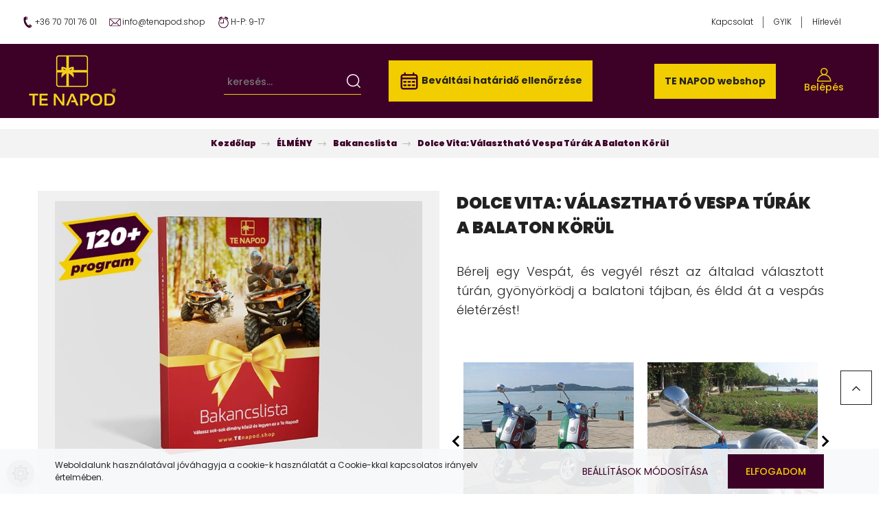

--- FILE ---
content_type: text/html; charset=UTF-8
request_url: https://tenapodkartyam.hu/dolce-vita-valaszthato-vespa-turak-a-balaton-korul-651
body_size: 53691
content:
<!DOCTYPE html>
<html lang="hu" dir="ltr">
<head>
    <title>Dolce Vita: választható Vespa túrák a Balaton körül - TE Napod webshop</title>
    <meta charset="utf-8">
    <meta name="description" content="Dolce Vita: választható Vespa túrák a Balaton körül termékünk most 0 Ft-os áron elérhető. Vásároljon kényelmesen és biztonságosan webáruházunkból, akár percek alatt!">
    <meta name="robots" content="index, follow">
    <link rel="image_src" href="https://tenapodklon.cdn.shoprenter.hu/custom/tenapodklon/image/data/Vespa/fokep_dolce.jpg.webp?lastmod=1720473047.1726559836">
    <meta property="og:title" content="Dolce Vita: választható Vespa túrák a Balaton körül" />
    <meta property="og:type" content="product" />
    <meta property="og:url" content="https://tenapodkartyam.hu/dolce-vita-valaszthato-vespa-turak-a-balaton-korul-651" />
    <meta property="og:image" content="https://tenapodklon.cdn.shoprenter.hu/custom/tenapodklon/image/cache/w1719h900q100/Vespa/fokep_dolce.jpg.webp?lastmod=1720473047.1726559836" />
    <meta property="og:description" content="Bérelj egy Vespát, és vegyél részt az általad választott túrán, gyönyörködj a balatoni tájban, és éldd át a vespás életérzést!      [3]" />
    <link href="https://tenapodklon.cdn.shoprenter.hu/custom/tenapodklon/image/data/logoo.png?lastmod=1761808311.1726559836" rel="icon" />
    <link href="https://tenapodklon.cdn.shoprenter.hu/custom/tenapodklon/image/data/logoo.png?lastmod=1761808311.1726559836" rel="apple-touch-icon" />
    <base href="https://tenapodkartyam.hu:443" />
    <meta name="google-site-verification" content="vwqRRmqgqqMumx0xCcj9JWV5Kn99HaOXWxmLNb923yY" />
<meta name="facebook-domain-verification" content="6w76j85v266i5two5j4l0zzhyym6wr" />

    <meta name="viewport" content="width=device-width, initial-scale=1, maximum-scale=1, user-scalable=0">
            <link href="https://tenapodkartyam.hu/dolce-vita-valaszthato-vespa-turak-a-balaton-korul-651" rel="canonical">
    
            
                    
                <link rel="preconnect" href="https://fonts.googleapis.com">
    <link rel="preconnect" href="https://fonts.gstatic.com" crossorigin>
    <link href="https://fonts.googleapis.com/css2?family=Quicksand:wght@300;400;500;600;700&display=swap" rel="stylesheet">
    <link href="https://cdnjs.cloudflare.com/ajax/libs/fancybox/3.5.7/jquery.fancybox.min.css" rel="stylesheet" />
            <link rel="stylesheet" href="https://tenapodklon.cdn.shoprenter.hu/custom/tenapodklon/catalog/view/theme/paris_global/style/1763468188.1591773721.1666888119.1768468795.css?v=null.1726559836" media="screen">
            <link rel="stylesheet" href="https://tenapodklon.cdn.shoprenter.hu/custom/tenapodklon/catalog/view/theme/paris_global/stylesheet/stylesheet.css?v=1768468794" media="screen">
        <script>
        window.nonProductQuality = 100;
    </script>
    <script src="//ajax.googleapis.com/ajax/libs/jquery/1.10.2/jquery.min.js"></script>
    <script>window.jQuery || document.write('<script src="https://tenapodklon.cdn.shoprenter.hu/catalog/view/javascript/jquery/jquery-1.10.2.min.js?v=1484139539"><\/script>');</script>
    <script src="//cdn.jsdelivr.net/npm/slick-carousel@1.8.1/slick/slick.min.js"></script>

            
                
        
    

    <!--Header JavaScript codes--><script src="https://tenapodklon.cdn.shoprenter.hu/web/compiled/js/base.js?v=1769069092"></script><script src="https://tenapodklon.cdn.shoprenter.hu/web/compiled/js/countdown.js?v=1769069092"></script><script src="https://tenapodklon.cdn.shoprenter.hu/web/compiled/js/before_starter2_head.js?v=1769069092"></script><script src="https://tenapodklon.cdn.shoprenter.hu/web/compiled/js/before_starter2_productpage.js?v=1769069092"></script><script src="https://tenapodklon.cdn.shoprenter.hu/web/compiled/js/nanobar.js?v=1769069092"></script><script src="https://tenapodklon.cdn.shoprenter.hu/catalog/view/javascript/addtocart/addtocart.js?v=1726839966"></script><!--Header jQuery onLoad scripts--><script>window.countdownFormat='%D:%H:%M:%S';var BASEURL='https://tenapodkartyam.hu';Currency={"symbol_left":"","symbol_right":" Ft","decimal_place":0,"decimal_point":",","thousand_point":".","currency":"HUF","value":1};var ShopRenter=ShopRenter||{};ShopRenter.product={"id":651,"sku":"TNE7B","currency":"HUF","unitName":"db","price":0,"name":"Dolce Vita: v\u00e1laszthat\u00f3 Vespa t\u00far\u00e1k a Balaton k\u00f6r\u00fcl","brand":"","currentVariant":[],"parent":{"id":651,"sku":"TNE7B","unitName":"db","price":0,"name":"Dolce Vita: v\u00e1laszthat\u00f3 Vespa t\u00far\u00e1k a Balaton k\u00f6r\u00fcl"}};$(document).ready(function(){});$(window).load(function(){});</script><script src="https://tenapodklon.cdn.shoprenter.hu/web/compiled/js/vue/manifest.bundle.js?v=1769069090"></script><script>var ShopRenter=ShopRenter||{};ShopRenter.onCartUpdate=function(callable){document.addEventListener('cartChanged',callable)};ShopRenter.onItemAdd=function(callable){document.addEventListener('AddToCart',callable)};ShopRenter.onItemDelete=function(callable){document.addEventListener('deleteCart',callable)};ShopRenter.onSearchResultViewed=function(callable){document.addEventListener('AuroraSearchResultViewed',callable)};ShopRenter.onSubscribedForNewsletter=function(callable){document.addEventListener('AuroraSubscribedForNewsletter',callable)};ShopRenter.onCheckoutInitiated=function(callable){document.addEventListener('AuroraCheckoutInitiated',callable)};ShopRenter.onCheckoutShippingInfoAdded=function(callable){document.addEventListener('AuroraCheckoutShippingInfoAdded',callable)};ShopRenter.onCheckoutPaymentInfoAdded=function(callable){document.addEventListener('AuroraCheckoutPaymentInfoAdded',callable)};ShopRenter.onCheckoutOrderConfirmed=function(callable){document.addEventListener('AuroraCheckoutOrderConfirmed',callable)};ShopRenter.onCheckoutOrderPaid=function(callable){document.addEventListener('AuroraOrderPaid',callable)};ShopRenter.onCheckoutOrderPaidUnsuccessful=function(callable){document.addEventListener('AuroraOrderPaidUnsuccessful',callable)};ShopRenter.onProductPageViewed=function(callable){document.addEventListener('AuroraProductPageViewed',callable)};ShopRenter.onMarketingConsentChanged=function(callable){document.addEventListener('AuroraMarketingConsentChanged',callable)};ShopRenter.onCustomerRegistered=function(callable){document.addEventListener('AuroraCustomerRegistered',callable)};ShopRenter.onCustomerLoggedIn=function(callable){document.addEventListener('AuroraCustomerLoggedIn',callable)};ShopRenter.onCustomerUpdated=function(callable){document.addEventListener('AuroraCustomerUpdated',callable)};ShopRenter.onCartPageViewed=function(callable){document.addEventListener('AuroraCartPageViewed',callable)};ShopRenter.customer={"userId":0,"userClientIP":"18.223.252.227","userGroupId":8,"customerGroupTaxMode":"gross","customerGroupPriceMode":"only_gross","email":"","phoneNumber":"","name":{"firstName":"","lastName":""}};ShopRenter.theme={"name":"paris_global","family":"paris","parent":""};ShopRenter.shop={"name":"tenapodklon","locale":"hu","currency":{"code":"HUF","rate":1},"domain":"tenapodklon.myshoprenter.hu"};ShopRenter.page={"route":"product\/product","queryString":"dolce-vita-valaszthato-vespa-turak-a-balaton-korul-651"};ShopRenter.formSubmit=function(form,callback){callback();};let loadedAsyncScriptCount=0;function asyncScriptLoaded(position){loadedAsyncScriptCount++;if(position==='body'){if(document.querySelectorAll('.async-script-tag').length===loadedAsyncScriptCount){if(/complete|interactive|loaded/.test(document.readyState)){document.dispatchEvent(new CustomEvent('asyncScriptsLoaded',{}));}else{document.addEventListener('DOMContentLoaded',()=>{document.dispatchEvent(new CustomEvent('asyncScriptsLoaded',{}));});}}}}</script><script type="text/javascript"async class="async-script-tag"onload="asyncScriptLoaded('header')"src="https://onsite.optimonk.com/script.js?account=146901"></script><script type="text/javascript"async class="async-script-tag"onload="asyncScriptLoaded('header')"src="https://static2.rapidsearch.dev/resultpage.js?shop=tenapodklon.shoprenter.hu"></script><script type="text/javascript"src="https://tenapodklon.cdn.shoprenter.hu/web/compiled/js/vue/customerEventDispatcher.bundle.js?v=1769069090"></script><!--Custom header scripts--><script>$('head').append('<link rel="preconnect" href="https://fonts.googleapis.com"><link rel="preconnect" href="https://fonts.gstatic.com" crossorigin><link href="https://fonts.googleapis.com/css2?family=Poppins:ital,wght@0,100;0,200;0,300;0,400;0,500;0,600;0,700;0,800;0,900;1,100;1,200;1,300;1,400;1,500;1,600;1,700;1,800;1,900&display=swap" rel="stylesheet">');$('head').append('<style>.mm-page .page-wrap.sr-search--enabled {--responsive-menu-height: 133px;}@media(max-width: 767px) {.mm-page .page-wrap.sr-search--enabled {--responsive-menu-height: 188px;}}</style>');</script><script>(function(w,d,s,l,i){w[l]=w[l]||[];w[l].push({'gtm.start':new Date().getTime(),event:'gtm.js'});var f=d.getElementsByTagName(s)[0],j=d.createElement(s),dl=l!='dataLayer'?'&l='+l:'';j.async=true;j.src='https://www.googletagmanager.com/gtm.js?id='+i+dl;f.parentNode.insertBefore(j,f);})(window,document,'script','dataLayer','GTM-59TKM4T');</script>                
            
            <script>window.dataLayer=window.dataLayer||[];function gtag(){dataLayer.push(arguments)};var ShopRenter=ShopRenter||{};ShopRenter.config=ShopRenter.config||{};ShopRenter.config.googleConsentModeDefaultValue="denied";</script>                        <script type="text/javascript" src="https://tenapodklon.cdn.shoprenter.hu/web/compiled/js/vue/googleConsentMode.bundle.js?v=1769069090"></script>

            <!-- Meta Pixel Code -->
<script>
!function(f,b,e,v,n,t,s)
{if(f.fbq)return;n=f.fbq=function(){n.callMethod?
n.callMethod.apply(n,arguments):n.queue.push(arguments)};
if(!f._fbq)f._fbq=n;n.push=n;n.loaded=!0;n.version='2.0';
n.queue=[];t=b.createElement(e);t.async=!0;
t.src=v;s=b.getElementsByTagName(e)[0];
s.parentNode.insertBefore(t,s)}(window, document,'script',
'https://connect.facebook.net/en_US/fbevents.js');
fbq('consent', 'revoke');
fbq('init', '437306521662772');
fbq('track', 'PageView');
document.addEventListener('AuroraProductPageViewed', function(auroraEvent) {
                    fbq('track', 'ViewContent', {
                        content_type: 'product',
                        content_ids: [auroraEvent.detail.product.id.toString()],
                        value: parseFloat(auroraEvent.detail.product.grossUnitPrice),
                        currency: auroraEvent.detail.product.currency
                    }, {
                        eventID: auroraEvent.detail.event.id
                    });
                });
document.addEventListener('AuroraAddedToCart', function(auroraEvent) {
    var fbpId = [];
    var fbpValue = 0;
    var fbpCurrency = '';

    auroraEvent.detail.products.forEach(function(item) {
        fbpValue += parseFloat(item.grossUnitPrice) * item.quantity;
        fbpId.push(item.id);
        fbpCurrency = item.currency;
    });


    fbq('track', 'AddToCart', {
        content_ids: fbpId,
        content_type: 'product',
        value: fbpValue,
        currency: fbpCurrency
    }, {
        eventID: auroraEvent.detail.event.id
    });
})
window.addEventListener('AuroraMarketingCookie.Changed', function(event) {
            let consentStatus = event.detail.isAccepted ? 'grant' : 'revoke';
            if (typeof fbq === 'function') {
                fbq('consent', consentStatus);
            }
        });
</script>
<noscript><img height="1" width="1" style="display:none"
src="https://www.facebook.com/tr?id=437306521662772&ev=PageView&noscript=1"
/></noscript>
<!-- End Meta Pixel Code -->
            
            
            
                <!--Global site tag(gtag.js)--><script async src="https://www.googletagmanager.com/gtag/js?id=G-WBLSFT8J8Q"></script><script>window.dataLayer=window.dataLayer||[];function gtag(){dataLayer.push(arguments);}
gtag('js',new Date());gtag('config','G-WBLSFT8J8Q');</script>                                <script type="text/javascript" src="https://tenapodklon.cdn.shoprenter.hu/web/compiled/js/vue/GA4EventSender.bundle.js?v=1769069090"></script>

    
    
</head>
<body id="body" class="page-body product-page-body show-quantity-in-module paris_global-body desktop-device-body" role="document">
<script>var bodyComputedStyle=window.getComputedStyle(document.body);ShopRenter.theme.breakpoints={'xs':parseInt(bodyComputedStyle.getPropertyValue('--breakpoint-xs')),'sm':parseInt(bodyComputedStyle.getPropertyValue('--breakpoint-sm')),'md':parseInt(bodyComputedStyle.getPropertyValue('--breakpoint-md')),'lg':parseInt(bodyComputedStyle.getPropertyValue('--breakpoint-lg')),'xl':parseInt(bodyComputedStyle.getPropertyValue('--breakpoint-xl'))}</script><div id="fb-root"></div><script>(function(d,s,id){var js,fjs=d.getElementsByTagName(s)[0];if(d.getElementById(id))return;js=d.createElement(s);js.id=id;js.src="//connect.facebook.net/hu_HU/sdk/xfbml.customerchat.js#xfbml=1&version=v2.12&autoLogAppEvents=1";fjs.parentNode.insertBefore(js,fjs);}(document,"script","facebook-jssdk"));</script>
                    

<!-- cached -->    <div class="nanobar-cookie-cog d-flex-center rounded-circle js-hidden-nanobar-button">
        <svg xmlns="https://www.w3.org/2000/svg" width="24" height="24" viewBox="0 0 512 512">
    <path fill="currentColor" d="M512 289.7v-67.5l-68.2-18.1c-4.3-15.4-10.4-30.2-18.4-44.2l34.9-60.6 -47.6-47.6 -60.6 34.9c-14-8-28.8-14.1-44.2-18.4L289.7 0h-67.5l-18.1 68.2c-15.4 4.3-30.2 10.4-44.2 18.4L99.4 51.7 51.7 99.4l34.9 60.6c-8 14-14.1 28.8-18.4 44.2L0 222.3v67.5l68.2 18.1c4.3 15.4 10.4 30.2 18.4 44.2l-34.9 60.6 47.6 47.6 60.6-34.9c14 8 28.8 14.1 44.2 18.4l18.1 68.2h67.5l18.1-68.2c15.4-4.3 30.2-10.4 44.2-18.4l60.6 34.9 47.6-47.6 -34.9-60.6c8-14 14.1-28.8 18.4-44.2L512 289.7zM410.1 275.5l-2.5 12.1c-3.9 18.9-11.4 36.8-22.1 53.2l-6.8 10.3 31.6 55 -4.3 4.3 -55-31.6 -10.3 6.8c-16.4 10.8-34.3 18.2-53.2 22.1l-12.1 2.5L259 472h-6l-16.5-61.9 -12.1-2.5c-18.9-3.9-36.8-11.4-53.2-22.1l-10.3-6.8 -55 31.6 -4.3-4.3 31.6-55 -6.8-10.3c-10.8-16.4-18.2-34.3-22.1-53.2l-2.5-12.1L40 259v-6l61.9-16.5 2.5-12.1c3.9-18.9 11.4-36.8 22.1-53.2l6.8-10.3 -31.6-55 4.3-4.3 55 31.6 10.3-6.8c16.4-10.8 34.3-18.2 53.2-22.1l12.1-2.5L253 40h6l16.5 61.9 12.1 2.5c18.9 3.9 36.8 11.4 53.2 22.1l10.3 6.8 55-31.6 4.3 4.3 -31.6 55 6.8 10.3c10.8 16.4 18.2 34.3 22.1 53.2l2.5 12.1L472 253v6L410.1 275.5z"/>
    <path fill="currentColor" d="M256 140c-64 0-116 52-116 116s52 116 116 116 116-52 116-116S320 140 256 140zM256 332c-41.9 0-76-34.1-76-76s34.1-76 76-76 76 34.1 76 76S297.9 332 256 332z"/>
</svg>
    </div>
<div class="Fixed nanobar js-nanobar-first-login">
    <div class="container nanobar-container">
        <div class="row flex-column flex-sm-row ">
            <div class="col-12 col-lg-6 col-xl-7 nanobar-text-cookies align-self-center text-sm-left">
                Weboldalunk használatával jóváhagyja a cookie-k használatát a Cookie-kkal kapcsolatos irányelv értelmében.
            </div>
            <div class="col-12 col-lg-6 col-xl-5 nanobar-buttons mt-2 m-lg-0 text-center text-lg-right">
                <a href="" class="btn btn-link nanobar-settings-button js-nanobar-settings-button">
                    Beállítások módosítása
                </a>
                <a href="" class="btn btn-primary nanobar-btn js-nanobar-close-cookies" data-button-save-text="Beállítások mentése">
                    Elfogadom
                </a>
            </div>
        </div>
        <div class="nanobar-cookies js-nanobar-cookies flex-column flex-sm-row text-left pt-3 mt-3" style="display: none;">
            <div class="form-check pt-2 pb-2 pr-2 mb-0">
                <input class="form-check-input" type="checkbox" name="required_cookies" disabled checked />
                <label class="form-check-label">
                    Szükséges cookie-k
                    <div class="cookies-help-text text-muted">
                        Ezek a cookie-k segítenek abban, hogy a webáruház használható és működőképes legyen.
                    </div>
                </label>
            </div>
            <div class="form-check pt-2 pb-2 pr-2 mb-0">
                <input class="form-check-input js-nanobar-marketing-cookies" type="checkbox" name="marketing_cookies"
                         checked />
                <label class="form-check-label">
                    Marketing cookie-k
                    <div class="cookies-help-text text-muted">
                        Ezeket a cookie-k segítenek abban, hogy az Ön érdeklődési körének megfelelő reklámokat és termékeket jelenítsük meg a webáruházban.
                    </div>
                </label>
            </div>
        </div>
    </div>
</div>

<script>
    (function ($) {
        $(document).ready(function () {
            new AuroraNanobar.FirstLogNanobarCheckbox(jQuery('.js-nanobar-first-login'), 'bottom');
        });
    })(jQuery);
</script>
<!-- /cached -->
<!-- cached --><div class="Fixed nanobar js-nanobar-free-shipping">
    <div class="container nanobar-container">
        <button type="button" class="close js-nanobar-close" aria-label="Close">
            <span aria-hidden="true">&times;</span>
        </button>
        <div class="nanobar-text px-3"></div>
    </div>
</div>

<script>$(document).ready(function(){document.nanobarInstance=new AuroraNanobar.FreeShippingNanobar($('.js-nanobar-free-shipping'),'bottom','0','','1');});</script><!-- /cached -->
                <!-- page-wrap -->

                <div class="page-wrap sr-search--enabled">
                                                <div id="section-header" class="section-wrapper ">
    
    

<header class="sticky-header">
            <div class="container-fluid">
            <nav class="navbar header-navbar flex-column">
                <div class="header-navbar-top d-flex justify-content-between w-100">
                    <div class="header-navbar-top-left d-flex align-items-center justify-content-start">
                        <div id="js-mobile-navbar" class="mobile-navbar">
                            <button id="js-hamburger-icon" class="btn btn-primary p-0">
                                <div class="hamburger-icon position-relative">
                                    <div class="hamburger-icon-line position-absolute line-1"></div>
                                    <div class="hamburger-icon-line position-absolute line-2"></div>
                                    <div class="hamburger-icon-line position-absolute line-3"></div>
                                </div>
                            </button>
                        </div>
                                                    <div class="header-contacts-wrapper">
                                <span class="d-flex flex-column flex-xl-row flex-wrap align-items-start align-items-xl-center">
                                                                            <a class="hamburger-phone hamburger-contacts-link" href="tel:+36 70 701 76 01">+36 70 701 76 01</a>
                                                                                                                <a class="hamburger-mail hamburger-contacts-link" href="mailto:info@tenapod.shop">info@tenapod.shop</a>
                                                                    </span>
                            </div>
                                                <!-- cached -->
    <ul class="nav headermenu-list">
                    <li class="nav-item">
                <a class="nav-link" href="https://tenapodkartyam.hu/kapcsolat-32"
                    target="_self"
                                        title="Kapcsolat"
                >
                    Kapcsolat
                </a>
                            </li>
                    <li class="nav-item">
                <a class="nav-link" href="https://tenapodkartyam.hu/gyik-61"
                    target="_self"
                                        title="GYIK"
                >
                    GYIK
                </a>
                            </li>
                    <li class="nav-item">
                <a class="nav-link" href="https://tenapodkartyam.hu/hirlevel-67"
                    target="_self"
                                        title="Hírlevél"
                >
                    Hírlevél
                </a>
                            </li>
            </ul>
    <!-- /cached -->
                    </div>
                    <div class="header-navbar-top-center d-flex align-items-center justify-content-center">
                        <!-- cached -->
    <a class="navbar-brand" href="/"><img style="border: 0; max-width: 150px;" src="https://tenapodklon.cdn.shoprenter.hu/custom/tenapodklon/image/cache/w150h78m00/logo_png_vedett.png?v=1761743577" title="tenapod" alt="tenapod" /></a>
<!-- /cached -->
                    </div>

                                        <div class="header-navbar-top-right-search d-flex align-items-center justify-content-end">
                        <div class="dropdown search-module d-flex header-navbar-top-right-item">
                            <div class="input-group">
                                <input class="form-control form-control-lg disableAutocomplete" type="text" placeholder="keresés..." value=""
                                       id="filter_keyword" 
                                       onclick="this.value=(this.value==this.defaultValue)?'':this.value;"/>
                                <div class="input-group-append">
                                    <button class="btn" type="button" onclick="moduleSearch();">
                                        <svg width="20" height="20" viewBox="0 0 20 20" fill="currentColor" xmlns="https://www.w3.org/2000/svg">
    <path d="M9.10855 18.2134C11.3088 18.2134 13.3297 17.4263 14.9076 16.123L18.5686 19.784C18.7113 19.9268 18.898 20 19.0848 20C19.2715 20 19.4582 19.9268 19.601 19.784C19.8865 19.4984 19.8865 19.0335 19.601 18.7479L15.9546 15.1016C17.3604 13.4981 18.2134 11.4003 18.2134 9.10855C18.2134 4.08567 14.1278 0 9.10489 0C4.08201 0 0 4.08201 0 9.10489C0 14.1278 4.08567 18.2134 9.10855 18.2134ZM9.10855 1.46074C13.3224 1.46074 16.7527 4.88742 16.7527 9.10489C16.7527 13.3223 13.3224 16.749 9.10855 16.749C4.89475 16.749 1.4644 13.3187 1.4644 9.10489C1.4644 4.89109 4.89475 1.46074 9.10855 1.46074Z" />
</svg>

                                    </button>
                                </div>
                            </div>

                            <input type="hidden" id="filter_description" value="0"/>
                            <input type="hidden" id="search_shopname" value="tenapodklon"/>
                            <div id="results" class="dropdown-menu search-results"></div>
                        </div>

                        
                    </div>
                    
                    <div class="header-navbar-top-right d-flex align-items-center justify-content-end">
                                                    <div class="header-navbar-top-right-item header-navbar-top-right-login">
                                <!-- cached -->
    <ul class="nav login-list">
                    <li class="nav-item">
                <a class="nav-link btn" href="index.php?route=account/login" title="Belépés">
                    <span>
                        <svg width="21" height="20" viewBox="0 0 21 20" fill="currentColor" xmlns="https://www.w3.org/2000/svg">
    <path d="M0.747791 20H19.802C20.0039 20 20.1945 19.9178 20.3366 19.7757C20.4786 19.6336 20.5534 19.4393 20.5497 19.2374C20.4599 14.6878 17.3534 10.8299 13.1777 9.58505C14.5833 8.64673 15.5104 7.04673 15.5104 5.23364C15.5104 2.34766 13.1627 0 10.2768 0C7.39078 0 5.04312 2.34766 5.04312 5.23364C5.04312 7.04673 5.97022 8.64673 7.37209 9.58505C3.19639 10.8336 0.0898473 14.6878 0.000127707 19.2374C-0.00361061 19.4393 0.0748939 19.6336 0.213212 19.7757C0.351529 19.9178 0.54966 20 0.747791 20ZM6.53845 5.23364C6.53845 3.17383 8.21695 1.49533 10.2768 1.49533C12.3366 1.49533 14.0151 3.17383 14.0151 5.23364C14.0151 7.29346 12.3366 8.97196 10.2768 8.97196C8.21695 8.97196 6.53845 7.29346 6.53845 5.23364ZM10.2768 10.6542C14.7702 10.6542 18.5384 14.1121 19.0095 18.5047H1.54405C2.01508 14.1121 5.78331 10.6542 10.2768 10.6542Z"/>
</svg>

                    </span>
                </a>
            </li>
            </ul>
<!-- /cached -->
                            </div>
                                                <div class="header-navbar-top-right-item">
                            <hx:include src="/_fragment?_path=_format%3Dhtml%26_locale%3Den%26_controller%3Dmodule%252Fwishlist&amp;_hash=qG0HFtPpXRam9M5qX3cAW1E%2BnRrHw82gsVTpBZR3Vm0%3D"></hx:include>
                        </div>
                        <div id="js-cart" class="header-navbar-top-right-item">
                            
                        </div>
                    </div>
                </div>
                <div class="header-navbar-bottom">
                    
                </div>
            </nav>
        </div>
    </header>
            

<script src="https://cdnjs.cloudflare.com/ajax/libs/jQuery.mmenu/8.5.8/mmenu.min.js"></script>
<link rel="stylesheet" href="https://cdnjs.cloudflare.com/ajax/libs/jQuery.mmenu/8.5.8/mmenu.min.css"/>
<script>
    document.addEventListener("DOMContentLoaded", () => {
        //Mmenu initialize
        const menu = new Mmenu("#js-mobile-nav", {
            slidingSubmenus: true,
            navbar: {
                title: " "
            },
            "counters": true,
            "extensions": [
                "fullscreen",
                "theme-black",
                "pagedim-black",
                "position-front"
            ]
        });
        const api = menu.API;

        //Hamburger menu click event
        document.querySelector("#js-hamburger-icon").addEventListener(
            "click", (evnt) => {
                evnt.preventDefault();
                api.open();
            }
        );

        document.querySelector(".js-close-menu").addEventListener(
            "click", (evnt) => {
                evnt.preventDefault();
                api.close();
            }
        );
    });
</script>

<style>
    #js-mobile-nav.mm-menu_opened {
        display: block !important;
    }
    .mm-menu {
        --mm-color-background: #212121;
        --mm-color-border: #474747;
        --mm-listitem-size: 40px;
        --mm-color-button: #919191;
        --mm-color-text-dimmed:#fff;
    }

    .mm-counter {
        width: 10px;
    }
</style>

<div id="js-mobile-nav" style="display: none;">
    <span class="login-and-exit-line">
        <span class="login-and-exit-line-inner d-flex w-100 align-items-center justify-content-between">
            <span class="close-menu-button-wrapper d-flex justify-content-start align-items-center">
                <a class="js-close-menu" href="#">
                    <div class="btn d-flex-center">
                        <svg width="20" height="19" viewBox="0 0 20 19" fill="currentColor" xmlns="https://www.w3.org/2000/svg">
    <path d="M0.562455 1.44042L17.6102 18.4881C17.9778 18.8558 18.5333 18.9021 18.8444 18.591C19.1555 18.2798 19.1092 17.7244 18.7415 17.3568L1.69383 0.30905C1.32613 -0.0586452 0.77073 -0.104929 0.459603 0.206198C0.148476 0.517325 0.194759 1.07273 0.562455 1.44042Z" />
    <path d="M18.4881 1.44042L1.44042 18.4881C1.07273 18.8558 0.517325 18.9021 0.206198 18.591C-0.104929 18.2798 -0.0586457 17.7244 0.30905 17.3568L17.3568 0.30905C17.7244 -0.0586452 18.2798 -0.104929 18.591 0.206198C18.9021 0.517325 18.8558 1.07273 18.4881 1.44042Z" />
</svg>

                    </div>
                </a>
            </span>
            <span class="hamburger-login-box-wrapper">
                                    <span class="hamburger-login-box">
                                                    <span class="mobile-login-buttons">
                            <span class="mobile-login-buttons-row d-flex justify-content-start">
                                <span class="w-50">
                                    <a href="index.php?route=account/login" class="btn btn-sm btn-primary btn-block">Belépés</a>
                                </span>
                                <span class="w-50">
                                    <a href="index.php?route=account/create" class="btn btn-sm btn-outline-primary btn-block">Regisztráció</a>
                                </span>
                            </span>
                        </span>
                                                </span>
                            </span>
        </span>
    </span>
    <ul>
        <li>
    <a href="https://tenapodkartyam.hu/ajandek-vasarlashoz-263">
        ajándék vásárláshoz
    </a>
    </li><li>
    <a href="https://tenapodkartyam.hu/elmeny-204">
        ÉLMÉNY
    </a>
    </li><li>
    <a href="https://tenapodkartyam.hu/gasztro-201">
        GASZTRO
    </a>
    </li><li>
    <a href="https://tenapodkartyam.hu/wellness-207">
        WELLNESS
    </a>
    </li><li>
    <a href="https://tenapodkartyam.hu/elmenyajandek-210">
        ÉLMÉNYAJÁNDÉK
    </a>
    </li><li>
    <a href="https://tenapodkartyam.hu/eskuvore-213">
        ESKÜVŐRE
    </a>
    </li><li>
    <a href="https://tenapodkartyam.hu/noknek-216">
        NŐKNEK
    </a>
    </li><li>
    <a href="https://tenapodkartyam.hu/ferfiaknak-219">
        FÉRFIAKNAK
    </a>
    </li><li>
    <a href="https://tenapodkartyam.hu/paroknak-222">
        PÁROKNAK
    </a>
    </li><li>
    <a href="https://tenapodkartyam.hu/szuloknek-225">
        SZÜLŐKNEK
    </a>
    </li><li>
    <a href="https://tenapodkartyam.hu/munkatarsnak-228">
        MUNKATÁRSNAK
    </a>
    </li><li>
    <a href="https://tenapodkartyam.hu/szuletesnapra-231">
        SZÜLETÉSNAPRA
    </a>
    </li><li>
    <a href="https://tenapodkartyam.hu/evfordulora-234">
        ÉVFORDULÓRA
    </a>
    </li><li>
    <a href="https://tenapodkartyam.hu/ballagasra-237">
        BALLAGÁSRA
    </a>
    </li><li>
    <a href="https://tenapodkartyam.hu/pedagogusoknak-240">
        PEDAGÓGUSOKNAK
    </a>
    </li><li>
    <a href="https://tenapodkartyam.hu/diplomaosztora-243">
        DIPLOMAOSZTÓRA
    </a>
    </li><li>
    <a href="https://tenapodkartyam.hu/anyak-napjara-246">
        ANYÁK NAPJÁRA
    </a>
    </li><li>
    <a href="https://tenapodkartyam.hu/apak-napjara-249">
        APÁK NAPJÁRA
    </a>
    </li><li>
    <a href="https://tenapodkartyam.hu/valentin-napra-252">
        VALENTIN NAPRA
    </a>
    </li><li>
    <a href="https://tenapodkartyam.hu/karacsonyra-255">
        KARÁCSONYRA
    </a>
    </li><li>
    <a href="https://tenapodkartyam.hu/deluxe-259">
        DELUXE
    </a>
    </li><li>
    <a href="https://tenapodkartyam.hu/szemelyes-uzenet-262">
        SZEMÉLYES ÜZENET
    </a>
    </li><li>
    <a href="https://tenapodkartyam.hu/uzletlista-266">
        ÜZLETLISTA
    </a>
    </li>

                                    <li class="informations-mobile-menu-item">
                    <a href="https://tenapodkartyam.hu/kapcsolat-32" target="_self">Kapcsolat</a>
                                    </li>
                            <li class="informations-mobile-menu-item">
                    <a href="https://tenapodkartyam.hu/gyik-61" target="_self">GYIK</a>
                                    </li>
                            <li class="informations-mobile-menu-item">
                    <a href="https://tenapodkartyam.hu/hirlevel-67" target="_self">Hírlevél</a>
                                    </li>
                            <li class="hamburger-contact-box" style="border-color: transparent;">
            <span>
                <div id="section-contact_paris" class="section-wrapper ">
    
    <div class="module content-module section-module section-contact shoprenter-section">
            <div class="module-head section-module-head">
            <div class="module-head-title section-module-head-title">
                                    <div class="w-100 ">
                        <!-- cached -->
    <a class="navbar-brand" href="/"><img style="border: 0; max-width: 150px;" src="https://tenapodklon.cdn.shoprenter.hu/custom/tenapodklon/image/cache/w150h78m00/logo_png_vedett.png?v=1761743577" title="tenapod" alt="tenapod" /></a>
<!-- /cached -->
                    </div>
                                            </div>
        </div>
        <div class="module-body section-module-body">
        <div class="contact-wrapper-box">
            <div class="contact-wrapper-box-line">
                                                    <span class="footer-contact-col footer-contact-mail">
                <a href="mailto:info@tenapod.shop">info@tenapod.shop</a>
            </span>
                                                    <span class="footer-contact-col footer-contact-phone">
                    <a href="tel:+36 70 701 7601">
                        +36 70 701 7601
                    </a>
                </span>
                                            </div>
            <div class="contact-wrapper-box-line social">
                                    <div class="footer-contact-col">
                        <a class="footer-contact-link" target="_blank" href="https://www.facebook.com/tenapod.shop">
                            <i>
                                <svg width="21" height="21" viewBox="0 0 24 24" fill="currentColor" xmlns="https://www.w3.org/2000/svg">
    <path d="M23.0625 16.5C23.5803 16.5 24 16.0803 24 15.5625V3.75C24 1.68219 22.3178 0 20.25 0H3.75C1.68219 0 0 1.68219 0 3.75V20.25C0 22.3178 1.68219 24 3.75 24H20.25C22.3178 24 24 22.3178 24 20.25C24 19.7322 23.5803 19.3125 23.0625 19.3125C22.5447 19.3125 22.125 19.7322 22.125 20.25C22.125 21.2838 21.2838 22.125 20.25 22.125H15.6562V15.2812H17.826C18.3005 15.2812 18.7002 14.9268 18.757 14.4558L18.8811 13.4246C18.9481 12.8665 18.5125 12.375 17.9502 12.375H15.6562V9.23438C15.6562 8.45764 16.2858 7.82812 17.0625 7.82812H18.2344C18.7522 7.82812 19.1719 7.40845 19.1719 6.89062V5.94232C19.1719 5.46204 18.8091 5.05847 18.3312 5.00977C17.8559 4.96143 17.3529 4.92188 17.0625 4.92188C15.9692 4.92188 14.8733 5.38312 14.0559 6.18713C13.2138 7.0155 12.75 8.10059 12.75 9.24261V12.375H10.6406C10.1228 12.375 9.70312 12.7947 9.70312 13.3125V14.3438C9.70312 14.8616 10.1228 15.2812 10.6406 15.2812H12.75V22.125H3.75C2.71619 22.125 1.875 21.2838 1.875 20.25V3.75C1.875 2.71619 2.71619 1.875 3.75 1.875H20.25C21.2838 1.875 22.125 2.71619 22.125 3.75V15.5625C22.125 16.0803 22.5447 16.5 23.0625 16.5Z"/>
</svg>

                            </i>
                        </a>
                    </div>
                                                    <div class="footer-contact-col">
                        <a class="footer-contact-link" target="_blank" href="https://www.instagram.com/tenapod.shop/">
                            <i>
                                <svg width="21" height="21" viewBox="0 0 24 24" fill="currentColor" xmlns="https://www.w3.org/2000/svg">
    <path d="M12.2367 24C12.1572 24 12.0777 24 11.9977 23.9996C10.1164 24.0042 8.37813 23.9564 6.68763 23.8535C5.13777 23.7592 3.72304 23.2236 2.59617 22.3048C1.50885 21.4182 0.766326 20.2194 0.389297 18.7421C0.0611596 17.456 0.0437639 16.1935 0.0271006 14.9723C0.0150152 14.0962 0.00256357 13.058 0 12.0022C0.00256357 10.942 0.0150152 9.90377 0.0271006 9.02761C0.0437639 7.80666 0.0611596 6.54414 0.389297 5.25782C0.766326 3.78052 1.50885 2.58173 2.59617 1.69513C3.72304 0.776302 5.13777 0.240717 6.68782 0.146417C8.37831 0.043695 10.117 -0.00427877 12.0023 0.000298881C13.8841 -0.00372945 15.6219 0.043695 17.3124 0.146417C18.8622 0.240717 20.277 0.776302 21.4038 1.69513C22.4913 2.58173 23.2337 3.78052 23.6107 5.25782C23.9388 6.54396 23.9562 7.80666 23.9729 9.02761C23.985 9.90377 23.9976 10.942 24 11.9978C23.9976 13.058 23.985 14.0962 23.9729 14.9723C23.9659 15.4901 23.5382 15.904 23.0227 15.897C22.5049 15.8899 22.0911 15.4643 22.098 14.9467C22.1099 14.0757 22.1225 13.0442 22.1249 11.9978C22.1225 10.9557 22.1099 9.92428 22.098 9.05324C22.0828 7.94161 22.0671 6.79207 21.7939 5.72145C21.5183 4.64149 20.9883 3.77576 20.2189 3.14826C19.3867 2.46948 18.3704 2.08917 17.1985 2.01794C15.5477 1.9176 13.8484 1.87128 12.0023 1.87512C10.1518 1.87073 8.45229 1.9176 6.80153 2.01794C5.62961 2.08917 4.61352 2.46948 3.78109 3.14807C3.01165 3.77558 2.48172 4.6413 2.20614 5.72145C1.93294 6.79207 1.91719 7.94161 1.90199 9.05324C1.89009 9.92428 1.87764 10.9557 1.87507 12.0022C1.87764 13.0442 1.89009 14.0757 1.90199 14.9467C1.91719 16.0583 1.93294 17.2079 2.20614 18.2785C2.48172 19.3584 3.01165 20.2242 3.78109 20.8517C4.61352 21.5304 5.62961 21.9108 6.80153 21.982C8.45229 22.0823 10.1521 22.1292 11.9979 22.1246C13.8486 22.129 15.5477 22.0823 17.1985 21.982C18.3704 21.9108 19.3865 21.5304 20.2189 20.8517C20.7732 20.3996 21.2063 19.8195 21.506 19.1274C21.7118 18.6524 22.2637 18.4339 22.7389 18.6398C23.2141 18.8456 23.4324 19.3974 23.2267 19.8726C22.8065 20.8429 22.1932 21.6612 21.4038 22.3048C20.277 23.2238 18.8622 23.7592 17.3124 23.8535C15.6935 23.952 14.0304 24 12.2367 24ZM17.8126 12C17.8126 8.76906 15.1841 6.14057 11.953 6.14057C8.7222 6.14057 6.09343 8.76906 6.09343 12C6.09343 15.2309 8.7222 17.8594 11.953 17.8594C15.1841 17.8594 17.8126 15.2309 17.8126 12ZM15.9376 12C15.9376 14.1969 14.1502 15.9844 11.953 15.9844C9.75605 15.9844 7.9685 14.1969 7.9685 12C7.9685 9.80306 9.75605 8.01558 11.953 8.01558C14.1502 8.01558 15.9376 9.80306 15.9376 12ZM18.4689 4.26557C17.6923 4.26557 17.0626 4.89509 17.0626 5.67182C17.0626 6.44856 17.6923 7.07808 18.4689 7.07808C19.2457 7.07808 19.8752 6.44856 19.8752 5.67182C19.8752 4.89509 19.2457 4.26557 18.4689 4.26557Z" />
</svg>

                            </i>
                        </a>
                    </div>
                                                    <div class="footer-contact-col">
                        <a class="footer-contact-link" target="_blank" href="https://www.youtube.com/channel/UCmO-lN_jsMuM2E45PkA8r7Q">
                            <i>
                                <svg width="21" height="21" viewBox="0 0 24 17" fill="currentColor" xmlns="https://www.w3.org/2000/svg">
    <path d="M11.9992 16.6154C11.9971 16.6154 11.9949 16.6154 11.9927 16.6154C11.2686 16.6106 4.86645 16.5547 3.0526 16.0847C1.78496 15.7583 0.784288 14.8007 0.442612 13.5861C-0.0319979 11.8791 -0.00178541 8.59257 0.0015105 8.33014C-0.0016023 8.06894 -0.032181 4.75527 0.441147 3.03423C0.441697 3.03265 0.442063 3.0309 0.442612 3.02932C0.780443 1.82857 1.80364 0.841312 3.04949 0.513979C3.0526 0.513102 3.0559 0.5124 3.05901 0.511523C4.85235 0.0599935 11.2671 0.00473634 11.9927 0H12.0057C12.7318 0.00473634 19.1509 0.0606951 20.9481 0.531346C22.2133 0.857275 23.214 1.81471 23.5557 3.02932C24.0475 4.74825 24.0016 8.07105 23.9968 8.34997C23.9975 8.41172 23.9999 8.66379 23.9957 9.03586C23.99 9.52861 23.5714 9.92436 23.0584 9.92436C23.0549 9.92436 23.0516 9.92436 23.0481 9.92418C22.5303 9.91892 22.1152 9.51247 22.1207 9.01656C22.1253 8.61871 22.1218 8.36207 22.1218 8.35944C22.1216 8.35014 22.1218 8.34067 22.1218 8.3312C22.139 7.41305 22.1053 4.75492 21.7464 3.5005C21.5769 2.89828 21.0834 2.42623 20.4574 2.26502C19.1322 1.91786 13.9093 1.8091 11.9992 1.7963C10.0895 1.8091 4.87267 1.91505 3.54021 2.24765C2.92626 2.41079 2.42162 2.89968 2.25335 3.49488C1.8366 5.01402 1.87596 8.28559 1.87633 8.31839V8.34207C1.86388 9.24934 1.90764 11.8768 2.25353 13.1212C2.42125 13.7171 2.91472 14.1892 3.54058 14.3505C4.8789 14.6973 10.0932 14.8063 11.999 14.8191C13.9097 14.8063 19.1317 14.7003 20.4601 14.3672C21.0847 14.2053 21.577 13.7338 21.7453 13.1359C21.8801 12.657 22.3946 12.3734 22.8945 12.5027C23.3944 12.6318 23.6905 13.1245 23.5557 13.6036C23.2138 14.818 22.2133 15.7756 20.9442 16.1026C20.9426 16.103 20.9408 16.1035 20.9391 16.1039C19.146 16.5554 12.731 16.6106 12.0056 16.6154C12.0035 16.6154 12.0013 16.6154 11.9992 16.6154ZM10.9379 11.6521L15.7266 9.00376C16.002 8.85132 16.1719 8.56872 16.1719 8.26278C16.1719 7.95685 16.002 7.67425 15.7266 7.52181L10.9379 4.8735C10.6634 4.72177 10.3257 4.72229 10.052 4.87508C9.77808 5.0277 9.60944 5.30942 9.60944 5.6143V10.9111C9.60944 11.216 9.77808 11.4977 10.052 11.6505C10.1893 11.7271 10.3428 11.7656 10.4962 11.7656C10.6487 11.7656 10.8011 11.7277 10.9379 11.6521Z"/>
</svg>

                            </i>
                        </a>
                    </div>
                                                    <div class="footer-contact-col">
                        <a class="footer-contact-link" target="_blank" href="#">
                            <i>
                                <svg width="21" height="22" viewBox="0 0 21 22" fill="none" xmlns="http://www.w3.org/2000/svg">
    <path fill-rule="evenodd" clip-rule="evenodd" d="M0.994912 0C0.18985 0 -0.285195 0.902795 0.170724 1.56632L6.92197 11.3918C7.17903 11.7659 7.15188 12.2662 6.85585 12.6103L0.371061 20.1479C-0.186696 20.7962 0.273908 21.8 1.12912 21.8H1.65248C1.94377 21.8 2.22059 21.673 2.41056 21.4522L7.91498 15.0538C8.34286 14.5564 9.12569 14.5989 9.49725 15.1396L13.7758 21.3664C13.9624 21.6378 14.2706 21.8 14.6 21.8H19.4824C20.2874 21.8 20.7625 20.8973 20.3066 20.2337L17.0842 15.5439L15.1473 16.9002L16.277 18.5161C16.5592 18.9198 16.2704 19.4741 15.7779 19.4741C15.579 19.4741 15.3927 19.377 15.2787 19.214L4.18484 3.34527C3.90263 2.94159 4.19144 2.38729 4.68398 2.38729C4.88284 2.38729 5.06918 2.48438 5.18312 2.64736L12.8554 13.6218L14.8189 12.247L13.2616 9.9805C13.0046 9.60641 13.0317 9.10612 13.3277 8.76204L19.4441 1.65216C20.0019 1.00385 19.5413 0 18.6861 0H18.1628C17.8715 0 17.5947 0.127013 17.4047 0.347836L12.2682 6.31851C11.8403 6.81588 11.0575 6.7734 10.6859 6.23265L6.70141 0.43369C6.51488 0.162209 6.20661 0 5.87722 0H0.994912Z" fill="currentColor"/>
    <path d="M11.4449 11.6146C11.0648 11.0717 11.1967 10.3234 11.7396 9.9433C12.2825 9.56317 13.0307 9.6951 13.4109 10.238L14.9082 12.3764C15.2884 12.9193 15.1564 13.6676 14.6135 14.0477C14.0706 14.4278 13.3224 14.2959 12.9423 13.753L11.4449 11.6146Z" fill="currentColor"/>
    <path d="M15.0762 16.8021C14.7009 16.2661 14.8311 15.5273 15.3671 15.152C15.9065 14.7743 16.6502 14.9088 17.0231 15.4515L18.7542 17.9703C19.229 18.6612 18.8455 19.6126 18.0243 19.7812C17.5667 19.8751 17.0971 19.6883 16.8292 19.3056L15.0762 16.8021Z" fill="currentColor"/>
</svg>

                            </i>
                        </a>
                    </div>
                                                                            </div>
        </div>
    </div>
</div>



</div>
            </span>
        </li>
        <li class="hamburger-selects-wrapper">
            <span class="d-flex align-items-center">
                
                
            </span>
        </li>
    </ul>
</div>
    
</div>
                            
            <main class="has-sticky">
                                    <div id="section-announcement_bar_paris" class="section-wrapper ">
    
        <script>
        $(document).ready(function () {

            var breakpointLg = parseInt(window.getComputedStyle(document.body).getPropertyValue('--breakpoint-lg'));
            $('.announcement-bar-section-row').slick({
                slidesToShow: 1,
                slidesToScroll: 1,
                autoplay: true,
                autoplaySpeed: 5000,
                mobileFirst: true,
                arrows: false,
                dots: false
            });
        });
    </script>



</div>
                                                        
    <div class="container">
                <nav aria-label="breadcrumb">
        <ol class="breadcrumb" itemscope itemtype="https://schema.org/BreadcrumbList">
                            <li class="breadcrumb-item"  itemprop="itemListElement" itemscope itemtype="https://schema.org/ListItem">
                                            <a itemprop="item" href="https://tenapodkartyam.hu">
                            <span itemprop="name">Kezdőlap</span>
                        </a>
                    
                    <meta itemprop="position" content="1" />
                </li>
                            <li class="breadcrumb-item"  itemprop="itemListElement" itemscope itemtype="https://schema.org/ListItem">
                                            <a itemprop="item" href="https://tenapodkartyam.hu/elmeny-204">
                            <span itemprop="name">ÉLMÉNY</span>
                        </a>
                    
                    <meta itemprop="position" content="2" />
                </li>
                            <li class="breadcrumb-item active" aria-current="page" itemprop="itemListElement" itemscope itemtype="https://schema.org/ListItem">
                                            <span itemprop="name">Dolce Vita: választható Vespa túrák a Balaton körül</span>
                    
                    <meta itemprop="position" content="3" />
                </li>
                    </ol>
    </nav>


        <div class="row">
            <section class="col one-column-content">
                <div class="flypage" itemscope itemtype="//schema.org/Product">
                                            <div class="page-head">
                                                    </div>
                    
                                            <div class="page-body">
                                    <section class="product-page-top">
        <form action="https://tenapodkartyam.hu/index.php?route=checkout/cart" method="post" enctype="multipart/form-data" id="product">
                            <div class="product-sticky-wrapper sticky-head">
    <div class="container">
        <div class="row">
            <div class="product-sticky-image">
                <img src="https://tenapodklon.cdn.shoprenter.hu/custom/tenapodklon/image/data/Vespa/fokep_dolce.jpg.webp?lastmod=1720473047.1726559836" />
            </div>
            <div class="product-sticky-name-and-links d-flex flex-column justify-content-center align-items-start">
                <div class="product-sticky-name">
                    Dolce Vita: választható Vespa túrák a Balaton körül
                </div>
            </div>
                        <div class="product-addtocart">
    <div class="product-addtocart-wrapper">
        
        <div>
            <input type="hidden" name="product_id" value="651"/>
            <input type="hidden" name="product_collaterals" value=""/>
            <input type="hidden" name="product_addons" value=""/>
            <input type="hidden" name="redirect" value="https://tenapodkartyam.hu/index.php?route=product/product&amp;product_id=651"/>
                    </div>
    </div>
    <div class="text-minimum-wrapper small text-muted">
                    </div>
</div>
<script>
    if ($('.notify-request').length) {
        $('#body').on('keyup keypress', '.quantity_to_cart.quantity-to-cart', function (e) {
            if (e.which === 13) {
                return false;
            }
        });
    }

    $(function () {
        $(window).on('beforeunload', function () {
            $('a.button-add-to-cart:not(.disabled)').removeAttr('href').addClass('disabled button-disabled');
        });
    });
</script>
    <script>
        (function () {
            var clicked = false;
            var loadingClass = 'cart-loading';

            $('#add_to_cart').click(function clickFixed(event) {
                if (clicked === true) {
                    return false;
                }

                if (window.AjaxCart === undefined) {
                    var $this = $(this);
                    clicked = true;
                    $this.addClass(loadingClass);
                    event.preventDefault();

                    $(document).on('cart#listener-ready', function () {
                        clicked = false;
                        event.target.click();
                        $this.removeClass(loadingClass);
                    });
                }
            });
        })();
    </script>

                    </div>
    </div>
</div>

<script>
(function () {
    document.addEventListener('DOMContentLoaded', function () {
        var scrolling = false;
        var getElementRectangle = function(selector) {
            if(document.querySelector(selector)) {
                return document.querySelector(selector).getBoundingClientRect();
            }
            return false;
        };
        document.addEventListener("scroll", function() {
            scrolling = true;
        });

        setInterval(function () {
            if (scrolling) {
                scrolling = false;
                var productChildrenTable = getElementRectangle('#product-children-table');
                var productContentColumns = getElementRectangle('.product-content-columns');
                var productCartBox = getElementRectangle('.product-cart-box');

                var showStickyBy = false;
                if (productContentColumns) {
                    showStickyBy = productContentColumns.bottom;
                }

                if (productCartBox) {
                    showStickyBy = productCartBox.bottom;
                }

                if (productChildrenTable) {
                    showStickyBy = productChildrenTable.top;
                }

                var PRODUCT_STICKY_DISPLAY = 'sticky-active';
                var stickyClassList = document.querySelector('.product-sticky-wrapper').classList;
                if (showStickyBy < 0 && !stickyClassList.contains(PRODUCT_STICKY_DISPLAY)) {
                    stickyClassList.add(PRODUCT_STICKY_DISPLAY);
                }
                if (showStickyBy >= 0 && stickyClassList.contains(PRODUCT_STICKY_DISPLAY)) {
                    stickyClassList.remove(PRODUCT_STICKY_DISPLAY);
                }
            }
        }, 300);

        var stickyAddToCart = document.querySelector('.product-sticky-wrapper .notify-request');

        if ( stickyAddToCart ) {
            stickyAddToCart.setAttribute('data-fancybox-group','sticky-notify-group');
        }
    });
})();
</script>
                        <div class="row column-2-product-layout ">

                                    <div class="col-auto col-lg-6 column-2-layout-left ">
                        <div class="product-image-box">
                            <div class="product-image position-relative">
                                    

<div class="product_badges vertical-orientation">
    </div>

<div id="product-image-container">
    <div class="product-image-main">
                                            <a href="https://tenapodklon.cdn.shoprenter.hu/custom/tenapodklon/image/cache/w900h900wt1q100/Vespa/fokep_dolce.jpg.webp?lastmod=1720473047.1726559836"
                   title="Dolce Vita: választható Vespa túrák a Balaton körül."
                   data-caption="1/1 - Dolce Vita: választható Vespa túrák a Balaton körül."
                   class="product-image-link fancybox-product"
                   data-fancybox="images"
                   rel="gallery"
                >
                    <img class="product-image-element img-fluid"
                         itemprop="image" src="https://tenapodklon.cdn.shoprenter.hu/custom/tenapodklon/image/cache/w680h500wt1q100/Vespa/fokep_dolce.jpg.webp?lastmod=1720473047.1726559836"
                         data-index="0"
                         title="Dolce Vita: választható Vespa túrák a Balaton körül."
                         alt="Dolce Vita: választható Vespa túrák a Balaton körül."
                         id="image-1"
                                            />
                </a>
                        </div>


                </div>

<script>$(document).ready(function(){var $productMainImage=$('.product-image-main');var $productImageElement=$('.product-image-element');$('.product-image-main').slick({slidesToShow:1,slidesToScroll:1,arrows:true,fade:false,adaptiveHeight:true,infinite:false});$('.product-images').on('init',function(event,slick){$('.product-images .slick-slide.slick-current').addClass('is-active');}).slick({slidesToShow:5,slidesToScroll:5,dots:false,focusOnSelect:false,infinite:false,responsive:[{breakpoint:1024,settings:{slidesToShow:5,slidesToScroll:5,}},{breakpoint:420,settings:{slidesToShow:4,slidesToScroll:4,}}]});$('.product-image-main').on('afterChange',function(event,slick,currentSlide){$('.product-images').slick('slickGoTo',currentSlide);var currrentNavSlideElem='.product-images .slick-slide[data-slick-index="'+currentSlide+'"]';$('.product-images .slick-slide.is-active').removeClass('is-active');$(currrentNavSlideElem).addClass('is-active');});$('.product-images').on('click','.slick-slide',function(event){event.preventDefault();var goToSingleSlide=$(this).attr("data-slick-index");$('.product-image-main').slick('slickGoTo',goToSingleSlide);});$(".fancybox-product").fancybox({mobile:{clickContent:"close",clickSlide:"close"},buttons:['zoom','close'],beforeClose:function(instance,slide){$('.product-images').slick('slickGoTo',slide.index);$('.product-images .slick-slide.is-active').removeClass('is-active');$('.product-images .slick-slide[data-slick-index="'+slide.index+'"]').addClass('is-active');$('.product-images').slick('setPosition');$('.product-image-main').slick('slickGoTo',slide.index);}});});</script>
                            </div>
                                                                <div class="position-5-wrapper">
                    
            </div>

                                                    </div>
                                                                                                </div>
                    <div class="col-auto col-lg-6">
                        <h1 class="page-head-title product-page-head-title position-relative">
                            <span class="product-page-product-name" itemprop="name">Dolce Vita: választható Vespa túrák a Balaton körül</span>
                                                    </h1>
                                                        <div class="position-1-wrapper">
        <table class="product-parameters table">
                            
                                <tr class="product-parameter-row product-short-description-row">
        <td colspan="2" class="param-value product-short-description text-break">
            <p>Bérelj egy Vespát, és vegyél részt az általad választott túrán, gyönyörködj a balatoni tájban, és éldd át a vespás életérzést!
</p>
<p>
	<img alt="" class="img-fluid" src="https://tenapod.cdn.shoprenter.hu/custom/tenapod/image/cache/w0h0q100np1/Vespa/vespa_1.jpg" />  
	<img alt="" class="img-fluid" src="https://tenapod.cdn.shoprenter.hu/custom/tenapod/image/cache/w0h0q100np1/Vespa/vespa_5.jpg" />    
	<img alt="" class="img-fluid" src="https://tenapod.cdn.shoprenter.hu/custom/tenapod/image/cache/w0h0q100np1/Vespa/vespa_3.jpg" />
</p>
<p>[3]
</p>
        </td>
    </tr>

                            
                    </table>
    </div>

                                                                        <div class="product-cart-box">
                                                        
                            <div class="product-addtocart">
    <div class="product-addtocart-wrapper">
        
        <div>
            <input type="hidden" name="product_id" value="651"/>
            <input type="hidden" name="product_collaterals" value=""/>
            <input type="hidden" name="product_addons" value=""/>
            <input type="hidden" name="redirect" value="https://tenapodkartyam.hu/index.php?route=product/product&amp;product_id=651"/>
                    </div>
    </div>
    <div class="text-minimum-wrapper small text-muted">
                    </div>
</div>
<script>
    if ($('.notify-request').length) {
        $('#body').on('keyup keypress', '.quantity_to_cart.quantity-to-cart', function (e) {
            if (e.which === 13) {
                return false;
            }
        });
    }

    $(function () {
        $(window).on('beforeunload', function () {
            $('a.button-add-to-cart:not(.disabled)').removeAttr('href').addClass('disabled button-disabled');
        });
    });
</script>
    <script>
        (function () {
            var clicked = false;
            var loadingClass = 'cart-loading';

            $('#add_to_cart').click(function clickFixed(event) {
                if (clicked === true) {
                    return false;
                }

                if (window.AjaxCart === undefined) {
                    var $this = $(this);
                    clicked = true;
                    $this.addClass(loadingClass);
                    event.preventDefault();

                    $(document).on('cart#listener-ready', function () {
                        clicked = false;
                        event.target.click();
                        $this.removeClass(loadingClass);
                    });
                }
            });
        })();
    </script>

                                                            <a href="#" class="js-add-to-wishlist d-flex align-items-center" title="Ez nagyon én vagyok! " data-id="651">
                                    <span class="icon-heart-wrapper">
                                        <svg class="icon-heart" width="24" height="20" viewBox="0 0 24 20" fill="currentColor" xmlns="https://www.w3.org/2000/svg">
    <path d="M4.29978 12.5055L11.3676 19.7775C11.5026 19.9161 11.6885 19.9964 11.8855 20C11.922 20 11.9584 19.9964 11.9949 19.9927C12.0277 19.9964 12.0642 20 12.097 20H12.1043C12.2976 20 12.4836 19.9198 12.6222 19.7775L19.6791 12.5128L22.2903 9.90153C24.5514 7.64041 24.5514 3.96061 22.2903 1.69949C21.1962 0.605397 19.7374 0 18.1911 0C16.6411 0 15.186 0.60175 14.0919 1.69949L11.9912 3.7965L9.89424 1.69949C8.80015 0.605397 7.34136 0 5.79504 0C4.24508 0 2.78993 0.60175 1.69584 1.69949C-0.565281 3.96061 -0.565281 7.64041 1.69584 9.90153L4.29978 12.5055ZM2.72429 2.73158C3.57039 1.88548 4.68271 1.46244 5.79504 1.46244C6.90737 1.46244 8.01969 1.88548 8.86579 2.73158L11.477 5.34282C11.7615 5.62728 12.2247 5.62728 12.5091 5.34282L15.1204 2.73158C16.8125 1.03939 19.566 1.03939 21.2582 2.73158C22.9504 4.42378 22.9504 7.17724 21.2582 8.86944L18.6397 11.488L11.9912 18.3297L5.33917 11.4807L2.72794 8.86944C1.03209 7.17724 1.03209 4.42378 2.72429 2.73158Z"/>
</svg>

                                        <svg class="icon-heart-filled" xmlns="https://www.w3.org/2000/svg" viewBox="0 0 512 512" width="17" height="16" fill="currentColor">
    <path stroke="currentColor" stroke-width="2" d="M474.6 74.3c-25.3-28.7-60.3-44.4-98.6-44.4 -53.9 0-88.1 32.2-107.3 59.3 -5 7-9.2 14-12.7 20.7 -3.5-6.6-7.8-13.7-12.7-20.7 -19.2-27-53.3-59.3-107.3-59.3 -38.4 0-73.4 15.8-98.6 44.4C13.3 101.6 0 138.2 0 177.4c0 42.6 16.6 82.2 52.3 124.7 31.9 38 77.8 77.1 131 122.4 19.8 16.9 40.3 34.3 62.1 53.4l0.7 0.6c2.8 2.5 6.4 3.7 9.9 3.7 3.5 0 7.1-1.2 9.9-3.7l0.7-0.6c21.8-19.1 42.3-36.5 62.1-53.4 53.2-45.3 99.1-84.4 131-122.4C495.4 259.6 512 220 512 177.4 512 138.2 498.7 101.6 474.6 74.3z"/>
</svg>
                                    </span>
                                    <span class="ml-1">
                                    Ez nagyon én vagyok! 
                                </span>
                                </a>
                                                    </div>
                                                                        
                    </div>
                            </div>
        </form>
    </section>
    <section class="product-page-middle-1">
        <div class="row">
            <div class="col-12 column-content one-column-content product-one-column-content">
                
                
            </div>
        </div>
    </section>
    <section class="product-page-middle-2">
        <div class="row product-positions-tabs">
            <div class="col-12 product-one-column-content">
                            <div class="position-3-wrapper">
            <div class="position-3-container">
                <ul class="nav nav-tabs product-page-nav-tabs" id="flypage-nav" role="tablist">
                                                                        <li class="nav-item">
                               <a class="nav-link js-scrollto-productdescriptionnoparameters disable-anchorfix accordion-toggle active" id="productdescriptionnoparameters-tab" data-toggle="tab" href="#tab-productdescriptionnoparameters" role="tab" data-tab="#tab_productdescriptionnoparameters">
                                   <span>
                                       Leírás
                                   </span>
                               </a>
                            </li>
                                                                                                <li class="nav-item">
                               <a class="nav-link js-scrollto-productcustomcontent disable-anchorfix accordion-toggle " id="productcustomcontent-tab" data-toggle="tab" href="#tab-productcustomcontent" role="tab" data-tab="#tab_productcustomcontent">
                                   <span>
                                       Foglalási feltételek
                                   </span>
                               </a>
                            </li>
                                                            </ul>
                <div class="tab-content product-page-tab-content">
                                                                        <div class="tab-pane fade show active" id="tab-productdescriptionnoparameters" role="tabpanel" aria-labelledby="productdescriptionnoparameters-tab" data-tab="#tab_productdescriptionnoparameters">
                                


                    
    <div id="productdescriptionnoparameters-wrapper" class="module-productdescriptionnoparameters-wrapper">

    <div id="productdescriptionnoparameters" class="module home-position product-position productdescriptionnoparameters" >
            <div class="module-head">
        <h3 class="module-head-title">Leírás</h3>
    </div>
        <div class="module-body">
                        <span class="product-desc" itemprop="description"><p><p><strong></strong>
</p>
<p>Választható Vespa túra 1 fő részére
</p>
<p>Fedezd fel a Balaton környékét két keréken! Az olaszok kedvenc járgánya a magyar Toszkánán is remek alternatívát kínál a közlekedésre és a kalandozásra!
</p>
<p>Választható túrák:
</p>
<p><strong>Badacsonyi Vespa-túra: </strong>Pécsely, Nagyvázsony, Kapolcs, Tapolca, Badacsony, Salföld, Mindszentkálla és Köveskál szépségei és finomságai egyetlen nap alatt. Indulás balatonfüredről. Maga az út robogóval bő 3 óra alatt kényelmesen teljesíthető. Nem érdemes azonban tövig húzni a gázt, mert az út is nagyon szép, ráadásul tele van látnivalókkal! Az indulás reggel 9 órától lehetséges és ha bírjuk, elég aznap 18 órára Balatonfüredre visszaérni!
</p>
<p>Az csomag magába foglalja:
</p>
<p>- Piknik csomag és takaró
</p>
<p>- 10 óra Vespa bérlés és 170 km használat
</p>
<p>- A túrára elegendő benzin és olaj
</p>
<p><strong>Nyugati Balatonkör: </strong>A déli part selymes homokja, Balatonlelle, Fonyód, Keszthely, Badacsony és a Balaton-felvidék csodái haladó robogósok számára. Indulás Balatonfüredről. Maga az út robogóval 5 óra alatt kompozással együtt kényelmesen teljesíthető, így van még további 4 óránk fürdésre, piknikre valamelyik strandon és a szép helyek bebarangolására. Balatonfüredre elég 19 órára visszaérni.
</p>
<p>Az ár magába foglalja:
</p>
<p>- Piknik takaró és csomag
</p>
<p>- 10 óra és 170 km használat az árban
</p>
<p>- Tele tank üzemanyag
</p>
<p>
	<img alt="" class="img-fluid" src="https://tenapod.cdn.shoprenter.hu/custom/tenapod/image/cache/w0h0q100np1/Vespa/vespa_5.jpg" style="width: 30%; height: 30%;" />  
	<img alt="" class="img-fluid" src="https://tenapod.cdn.shoprenter.hu/custom/tenapod/image/cache/w0h0q100np1/Vespa/vespa_4.jpg" style="width: 30%; height: 30%;" />  
	<img alt="" class="img-fluid" src="https://tenapod.cdn.shoprenter.hu/custom/tenapod/image/cache/w0h0q100np1/Vespa/vespa_1.jpg" style="width: 30%; height: 30%;" />
</p>
<p>Azt nem is magyarázzuk, miért Vespa? Aki ült már egyen és van szíve, biztosan beleszeretett a formájába, az acél karosszéria stabilitásába, az ülés kényelmébe, és abba az érzésbe, ahogy egy Vespa viszi...<br />
	Tőlünk kibérelheted a saját Vespádat, és megtapasztalhatod az igazi Vespa-életérzést, miközben körbesuhanod a Balatont!
</p>
</p></span>
            </div>
                                </div>
    
            </div>
    
                            </div>
                                                                                                <div class="tab-pane fade " id="tab-productcustomcontent" role="tabpanel" aria-labelledby="productcustomcontent-tab" data-tab="#tab_productcustomcontent">
                                


                    
        <div id="productcustomcontent-wrapper" class="module-productcustomcontent-wrapper">

    <div id="productcustomcontent" class="module home-position product-position productcustomcontent" >
            <div class="module-head">
        <h3 class="module-head-title">Foglalási feltételek</h3>
    </div>
        <div class="module-body">
                    <div><p><a href="https://VespaTura.hu" target="_blank">VespaTura.hu</a>
</p>
<p>Weboldal link: <a href="https://www.VespaTura.hu" target="_blank">https://vespatura.hu/ </a>
</p>
<p>Foglalás és bejelentkezés a következő elérhetőségen: <a href="+36 70 226 9272">+36 70 226 9272</a>
</p>
<p>Foglaláskor add meg a Te Napod élménykártyán szereplő kategóriát (Bakancslista) a beazonosításhoz. 
</p>
<p>Te napod élménykártyádat ami tartalmazza az egyedi kódodat vidd magaddal és add át a helyszínen a szolgáltatónak!
</p></div>
        </div>
                                </div>
    
            </div>
    
                            </div>
                                                            </div>
            </div>
        </div>
    
    

            </div>
        </div>
    </section>
    <section class="product-page-middle-3">
        <div class="row">
            <div class="col-12 product-one-column-content">
                    <div class="position-4-wrapper">
        <div class="position-4-container">
                            


        

                    </div>
    </div>

            </div>
        </div>
    </section>
        <script>
        $(document).ready(function () {
            initTouchSpin();
        });
    </script>
                        </div>
                                    </div>
            </section>
        </div>
    </div>
            </main>

                                        <section class="footer-top-position">
            <div class="container">
                    <!-- cached -->


                    
            <div id="module_customcontent3_wrapper" class="module-customcontent3-wrapper">
    
    <div id="customcontent3" class="module content-module home-position customcontent hide-top" >
                                    <div class="module-body">
                        <!--<style type="text/css">.footer-specialoffer-col {
  font-weight: 600;
  font-style: italic;
  color: #8e8e8e;
  font-size: 10px
}
.footer-specialoffer-col p {
  margin-bottom: 0
}
.footer-specialoffer-col .pull-left {
  margin-right: 10px
}
.footer-specialoffer-col .sr-icon {
  padding: 4px;
  border-radius: 3px;
  color: currentColor;
  width: 10px;
  height: 10px;
  border: 1px solid;
  display: inline-block;
  line-height: 1.5em;
  font-size: 1rem
}
</style>
<div class="row footer-specialoffer-row">
	<div class="col-sm-3 col-xs-12 footer-specialoffer-col">
		<div class="pull-left"><i class="sr-icon sr-icon-check fa fa-check-circle-o fa-3x"></i>
		</div>
		<p>Accumsan et iusto odio qui blandit praesent luptatum
		</p>
	</div>
	<div class="col-sm-3 col-xs-12 footer-specialoffer-col">
		<div class="pull-left"><i class="sr-icon sr-icon-check fa fa-check-circle-o fa-3x"></i>
		</div>
		<p>Nobis eleifend option congue nihil imperdiet doming
		</p>
	</div>
	<div class="col-sm-3 col-xs-12 footer-specialoffer-col">
		<div class="pull-left"><i class="sr-icon sr-icon-check fa fa-check-circle-o fa-3x"></i>
		</div>
		<p>Facit eorum claritatem investigationes demonstraverunt
		</p>
	</div>
	<div class="col-sm-3 col-xs-12 footer-specialoffer-col">
		<div class="pull-left"><i class="sr-icon sr-icon-check fa fa-check-circle-o fa-3x"></i>
		</div>
		<p>etiam processus dyna micus qui sequitur
		</p>
	</div>
</div>-->
<div id="adv">
	<div class="adv-item">
		<div class="adv-item-title">
			<img src="https://tenapod.myshoprenter.hu/custom/tenapod/image/cache/w0h0q100np1/token01.png" />
		</div>
		<div class="adv-item-lead"><span style="font-size:14px;">15 hónapig felhasználható</span>
		</div>
	</div>
	<div class="adv-item">
		<div class="adv-item-title">
			<img alt="" src="https://tenapodkartyam.hu/custom/tenapodklon/image/cache/w1280h1280q100np1/ckeditor/cserélhető.png"  />
		</div>
		<div class="adv-item-lead"><span style="font-size: 14px;">Cserélhető dobozok</span>
		</div>
	</div>
	<div class="adv-item">
		<div class="adv-item-title">
			<img alt="" src="https://tenapodkartyam.hu/custom/tenapodklon/image/cache/w1280h1280q100np1/ckeditor/számtalan élmény_1dobozban.png" />
		</div>
		<div class="adv-item-lead"><span style="font-size: 14px;">Folyamatosan frissülő Partneri kínálat</span>
		</div>
	</div>
	<div class="adv-item">
		<div class="adv-item-title">
			<img src="https://tenapod.myshoprenter.hu/custom/tenapod/image/cache/w0h0q100np1/token04.png" />
		</div>
		<div class="adv-item-lead"><span style="font-size:14px;">Válassz szabadon az ajánlatok közül</span>
		</div>
	</div>
</div>
            </div>
                                </div>
    
            </div>
    <!-- /cached -->
    <!-- cached -->


                    
            <div id="module_manufactureroffer_wrapper" class="module-manufactureroffer-wrapper">
    
    <div id="manufactureroffer" class="module content-module home-position" >
                                    <div class="module-head">
                                <h3 class="module-head-title">Kiemelt partnereink</h3>
                            </div>
                            <div class="module-body mt-0">
                        <div class="row manufactureroffer-row">
                                                <div class="manufactureroffer-col col-sr-7">
                        <div class="card manufacturer-card align-items-center">
                            <div class="card-body">
                                <a class="manufactureroffer-image-link stretched-link" href="/katona-borhaz-m-25">
                                                                            <img src="[data-uri]" data-src="https://tenapodklon.cdn.shoprenter.hu/custom/tenapodklon/image/cache/w170h90q100/Logok/Katona_Borhaz.jpg.webp?lastmod=0.1726559836" class="img-fluid img-thumbnail manufacturer-card-image" alt="Katona Borház" title="Katona Borház"  />
                                                                    </a>
                            </div>
                        </div>
                    </div>
                                                                <div class="manufactureroffer-col col-sr-7">
                        <div class="card manufacturer-card align-items-center">
                            <div class="card-body">
                                <a class="manufactureroffer-image-link stretched-link" href="/paniq-szoba-m-26">
                                                                            <img src="[data-uri]" data-src="https://tenapodklon.cdn.shoprenter.hu/custom/tenapodklon/image/cache/w170h90q100/Logok/PaniQ_szoba.jpg.webp?lastmod=0.1726559836" class="img-fluid img-thumbnail manufacturer-card-image" alt="PániQ Szoba" title="PániQ Szoba"  />
                                                                    </a>
                            </div>
                        </div>
                    </div>
                                                                <div class="manufactureroffer-col col-sr-7">
                        <div class="card manufacturer-card align-items-center">
                            <div class="card-body">
                                <a class="manufactureroffer-image-link stretched-link" href="/rudas-bistro-m-27">
                                                                            <img src="[data-uri]" data-src="https://tenapodklon.cdn.shoprenter.hu/custom/tenapodklon/image/cache/w170h90q100/Logok/Rudas.jpg.webp?lastmod=0.1726559836" class="img-fluid img-thumbnail manufacturer-card-image" alt="Rudas Bistro" title="Rudas Bistro"  />
                                                                    </a>
                            </div>
                        </div>
                    </div>
                                                                <div class="manufactureroffer-col col-sr-7">
                        <div class="card manufacturer-card align-items-center">
                            <div class="card-body">
                                <a class="manufactureroffer-image-link stretched-link" href="/budapest-retro-m-28">
                                                                            <img src="[data-uri]" data-src="https://tenapodklon.cdn.shoprenter.hu/custom/tenapodklon/image/cache/w170h90q100/Logok/Budapest_Retro.jpg.webp?lastmod=0.1726559836" class="img-fluid img-thumbnail manufacturer-card-image" alt="Budapest Retro" title="Budapest Retro"  />
                                                                    </a>
                            </div>
                        </div>
                    </div>
                                                                <div class="manufactureroffer-col col-sr-7">
                        <div class="card manufacturer-card align-items-center">
                            <div class="card-body">
                                <a class="manufactureroffer-image-link stretched-link" href="/baltadobalas-m-29">
                                                                            <img src="[data-uri]" data-src="https://tenapodklon.cdn.shoprenter.hu/custom/tenapodklon/image/cache/w170h90q100/Logok/Baltadobalas.jpg.webp?lastmod=0.1726559836" class="img-fluid img-thumbnail manufacturer-card-image" alt="Baltadobálás" title="Baltadobálás"  />
                                                                    </a>
                            </div>
                        </div>
                    </div>
                                                                <div class="manufactureroffer-col col-sr-7">
                        <div class="card manufacturer-card align-items-center">
                            <div class="card-body">
                                <a class="manufactureroffer-image-link stretched-link" href="/idocsapda-m-32">
                                                                            <img src="[data-uri]" data-src="https://tenapodklon.cdn.shoprenter.hu/custom/tenapodklon/image/cache/w170h90q100/Logok/Idocsapda.jpg.webp?lastmod=0.1726559836" class="img-fluid img-thumbnail manufacturer-card-image" alt="Időcsapda" title="Időcsapda"  />
                                                                    </a>
                            </div>
                        </div>
                    </div>
                                                                <div class="manufactureroffer-col col-sr-7">
                        <div class="card manufacturer-card align-items-center">
                            <div class="card-body">
                                <a class="manufactureroffer-image-link stretched-link" href="/lezerosztag-m-38">
                                                                            <img src="[data-uri]" data-src="https://tenapodklon.cdn.shoprenter.hu/custom/tenapodklon/image/cache/w170h90q100/Logok/Lezerosztag.jpg.webp?lastmod=0.1726559836" class="img-fluid img-thumbnail manufacturer-card-image" alt="Lézerosztag" title="Lézerosztag"  />
                                                                    </a>
                            </div>
                        </div>
                    </div>
                                                                <div class="manufactureroffer-col col-sr-7">
                        <div class="card manufacturer-card align-items-center">
                            <div class="card-body">
                                <a class="manufactureroffer-image-link stretched-link" href="/balaton-balloning-m-37">
                                                                            <img src="[data-uri]" data-src="https://tenapodklon.cdn.shoprenter.hu/custom/tenapodklon/image/cache/w170h90q100/Logok/Balaton_balloning_.jpg.webp?lastmod=0.1726559836" class="img-fluid img-thumbnail manufacturer-card-image" alt="Balaton Balloning" title="Balaton Balloning"  />
                                                                    </a>
                            </div>
                        </div>
                    </div>
                                                                <div class="manufactureroffer-col col-sr-7">
                        <div class="card manufacturer-card align-items-center">
                            <div class="card-body">
                                <a class="manufactureroffer-image-link stretched-link" href="/escape-leends-m-35">
                                                                            <img src="[data-uri]" data-src="https://tenapodklon.cdn.shoprenter.hu/custom/tenapodklon/image/cache/w170h90q100/Logok/Escape_legends.jpg.webp?lastmod=0.1726559836" class="img-fluid img-thumbnail manufacturer-card-image" alt="Escape Leends" title="Escape Leends"  />
                                                                    </a>
                            </div>
                        </div>
                    </div>
                                                                <div class="manufactureroffer-col col-sr-7">
                        <div class="card manufacturer-card align-items-center">
                            <div class="card-body">
                                <a class="manufactureroffer-image-link stretched-link" href="/kutyafogat-m-41">
                                                                            <img src="[data-uri]" data-src="https://tenapodklon.cdn.shoprenter.hu/custom/tenapodklon/image/cache/w170h90q100/Logok/Kutyafogat.png.webp?lastmod=0.1726559836" class="img-fluid img-thumbnail manufacturer-card-image" alt="Kutyafogat" title="Kutyafogat"  />
                                                                    </a>
                            </div>
                        </div>
                    </div>
                                                                <div class="manufactureroffer-col col-sr-7">
                        <div class="card manufacturer-card align-items-center">
                            <div class="card-body">
                                <a class="manufactureroffer-image-link stretched-link" href="/toth-pince-m-42">
                                                                            <img src="[data-uri]" data-src="https://tenapodklon.cdn.shoprenter.hu/custom/tenapodklon/image/cache/w170h90q100/Logok/Toth_Pince.jpg.webp?lastmod=0.1726559836" class="img-fluid img-thumbnail manufacturer-card-image" alt="Tóth Pince" title="Tóth Pince"  />
                                                                    </a>
                            </div>
                        </div>
                    </div>
                                                                <div class="manufactureroffer-col col-sr-7">
                        <div class="card manufacturer-card align-items-center">
                            <div class="card-body">
                                <a class="manufactureroffer-image-link stretched-link" href="/tesla-pilota-m-45">
                                                                            <img src="[data-uri]" data-src="https://tenapodklon.cdn.shoprenter.hu/custom/tenapodklon/image/cache/w170h90q100/Logok/Tesla_Pilota.jpg.webp?lastmod=0.1726559836" class="img-fluid img-thumbnail manufacturer-card-image" alt="Tesla Pilóta" title="Tesla Pilóta"  />
                                                                    </a>
                            </div>
                        </div>
                    </div>
                                                                <div class="manufactureroffer-col col-sr-7">
                        <div class="card manufacturer-card align-items-center">
                            <div class="card-body">
                                <a class="manufactureroffer-image-link stretched-link" href="/huszai-photo-m-46">
                                                                            <img src="[data-uri]" data-src="https://tenapodklon.cdn.shoprenter.hu/custom/tenapodklon/image/cache/w170h90q100/Logok/Huszai.jpg.webp?lastmod=0.1726559836" class="img-fluid img-thumbnail manufacturer-card-image" alt="Huszai Photo" title="Huszai Photo"  />
                                                                    </a>
                            </div>
                        </div>
                    </div>
                                                                <div class="manufactureroffer-col col-sr-7">
                        <div class="card manufacturer-card align-items-center">
                            <div class="card-body">
                                <a class="manufactureroffer-image-link stretched-link" href="/4-evszak-m-48">
                                                                            <img src="[data-uri]" data-src="https://tenapodklon.cdn.shoprenter.hu/custom/tenapodklon/image/cache/w170h90q100/Logok/4evszak_.jpg.webp?lastmod=0.1726559836" class="img-fluid img-thumbnail manufacturer-card-image" alt="4 évszak" title="4 évszak"  />
                                                                    </a>
                            </div>
                        </div>
                    </div>
                                    </div>
                    <div class="all-manufacturer-link-wrapper modules-all-link">
                <a class="btn btn-outline-primary all-manufacturer-btn" href="/index.php?route=product/manufacturers">
                    Összes gyártó
                    <span class="button-arrow-icon">
                        <svg width="17" height="9.35" viewBox="0 0 25 14" xmlns="https://www.w3.org/2000/svg" fill="currentColor">
    <path d="M0 7.84448L22.249 7.84448L17.1099 12.9837L18.1262 14L25 7.12622L18.1262 0.252434L17.1099 1.26878L22.249 6.40795L0 6.40795L0 7.84448Z" />
</svg>

                    </span>
                </a>
            </div>
                    </div>
                                </div>
    
            </div>
    <!-- /cached -->

            </div>
        </section>
        <a class="btn btn-link mobile-scroll-top-button d-flex justify-content-center d-md-none" href="#body">
        <span class="mobile-scroll-top-button-icon d-flex align-items-center mr-2">
            <svg class="icon-arrow icon-arrow-up" width="12" height="12" viewBox="0 0 12 20" fill="currentColor" xmlns="https://www.w3.org/2000/svg">
    <path d="M10.3802 20L12 18.3802L3.6255 10L12 1.61976L10.3802 0L0.374497 10L10.3802 20Z" fill="currentColor"/>
</svg>
        </span>
        <span class="mobile-scroll-top-button-text">
            Az oldal tetejére
        </span>
    </a>
    <footer class="d-print-none">
        <div class="container">
            <section class="row footer-rows">
                <div class="col-12 footer-position">
                        <!-- cached -->


                    
            <div id="module_information_wrapper" class="module-information-wrapper">
    
    <div id="information" class="module content-module footer-position information-module-list" >
                                    <div class="module-head">
                                <div class="module-head-title">Ügyfélszolgálat</div>
                    </div>
                            <div class="module-body">
                        <div id="information-menu">
            <div class="list-group-flush">
                                    <a class="list-group-item list-group-item-action" href="https://tenapodkartyam.hu/kapcsolat-32" target="_self">Kapcsolat</a>
                                    <a class="list-group-item list-group-item-action" href="https://tenapodkartyam.hu/adatvedelmi-nyilatkozat-82" target="_self">Adatvédelmi nyilatkozat</a>
                                    <a class="list-group-item list-group-item-action" href="https://tenapodkartyam.hu/aszf-5" target="_self">ÁSZF</a>
                            </div>
        </div>
            </div>
                                </div>
    
            </div>
    <!-- /cached -->
    <!-- cached -->


                    
            <div id="module_information2_wrapper" class="module-information2-wrapper">
    
    <div id="information2" class="module content-module footer-position information-module-list" >
                                    <div class="module-head">
                                <div class="module-head-title">Ismerj meg minket</div>
                    </div>
                            <div class="module-body">
                        <div id="information-menu">
            <div class="list-group-flush">
                                    <a class="list-group-item list-group-item-action" href="https://tenapodkartyam.hu/rolunk-51" target="_self">Rólunk</a>
                                    <a class="list-group-item list-group-item-action" href="https://tenapodkartyam.hu/gyik-61" target="_self">GYIK</a>
                            </div>
        </div>
            </div>
                                </div>
    
            </div>
    <!-- /cached -->
    <div id="section-contact_paris" class="section-wrapper ">
    
    <div class="module content-module section-module section-contact shoprenter-section">
            <div class="module-head section-module-head">
            <div class="module-head-title section-module-head-title">
                                    <div class="w-100 ">
                        <!-- cached -->
    <a class="navbar-brand" href="/"><img style="border: 0; max-width: 150px;" src="https://tenapodklon.cdn.shoprenter.hu/custom/tenapodklon/image/cache/w150h78m00/logo_png_vedett.png?v=1761743577" title="tenapod" alt="tenapod" /></a>
<!-- /cached -->
                    </div>
                                            </div>
        </div>
        <div class="module-body section-module-body">
        <div class="contact-wrapper-box">
            <div class="contact-wrapper-box-line">
                                                    <span class="footer-contact-col footer-contact-mail">
                <a href="mailto:info@tenapod.shop">info@tenapod.shop</a>
            </span>
                                                    <span class="footer-contact-col footer-contact-phone">
                    <a href="tel:+36 70 701 7601">
                        +36 70 701 7601
                    </a>
                </span>
                                            </div>
            <div class="contact-wrapper-box-line social">
                                    <div class="footer-contact-col">
                        <a class="footer-contact-link" target="_blank" href="https://www.facebook.com/tenapod.shop">
                            <i>
                                <svg width="21" height="21" viewBox="0 0 24 24" fill="currentColor" xmlns="https://www.w3.org/2000/svg">
    <path d="M23.0625 16.5C23.5803 16.5 24 16.0803 24 15.5625V3.75C24 1.68219 22.3178 0 20.25 0H3.75C1.68219 0 0 1.68219 0 3.75V20.25C0 22.3178 1.68219 24 3.75 24H20.25C22.3178 24 24 22.3178 24 20.25C24 19.7322 23.5803 19.3125 23.0625 19.3125C22.5447 19.3125 22.125 19.7322 22.125 20.25C22.125 21.2838 21.2838 22.125 20.25 22.125H15.6562V15.2812H17.826C18.3005 15.2812 18.7002 14.9268 18.757 14.4558L18.8811 13.4246C18.9481 12.8665 18.5125 12.375 17.9502 12.375H15.6562V9.23438C15.6562 8.45764 16.2858 7.82812 17.0625 7.82812H18.2344C18.7522 7.82812 19.1719 7.40845 19.1719 6.89062V5.94232C19.1719 5.46204 18.8091 5.05847 18.3312 5.00977C17.8559 4.96143 17.3529 4.92188 17.0625 4.92188C15.9692 4.92188 14.8733 5.38312 14.0559 6.18713C13.2138 7.0155 12.75 8.10059 12.75 9.24261V12.375H10.6406C10.1228 12.375 9.70312 12.7947 9.70312 13.3125V14.3438C9.70312 14.8616 10.1228 15.2812 10.6406 15.2812H12.75V22.125H3.75C2.71619 22.125 1.875 21.2838 1.875 20.25V3.75C1.875 2.71619 2.71619 1.875 3.75 1.875H20.25C21.2838 1.875 22.125 2.71619 22.125 3.75V15.5625C22.125 16.0803 22.5447 16.5 23.0625 16.5Z"/>
</svg>

                            </i>
                        </a>
                    </div>
                                                    <div class="footer-contact-col">
                        <a class="footer-contact-link" target="_blank" href="https://www.instagram.com/tenapod.shop/">
                            <i>
                                <svg width="21" height="21" viewBox="0 0 24 24" fill="currentColor" xmlns="https://www.w3.org/2000/svg">
    <path d="M12.2367 24C12.1572 24 12.0777 24 11.9977 23.9996C10.1164 24.0042 8.37813 23.9564 6.68763 23.8535C5.13777 23.7592 3.72304 23.2236 2.59617 22.3048C1.50885 21.4182 0.766326 20.2194 0.389297 18.7421C0.0611596 17.456 0.0437639 16.1935 0.0271006 14.9723C0.0150152 14.0962 0.00256357 13.058 0 12.0022C0.00256357 10.942 0.0150152 9.90377 0.0271006 9.02761C0.0437639 7.80666 0.0611596 6.54414 0.389297 5.25782C0.766326 3.78052 1.50885 2.58173 2.59617 1.69513C3.72304 0.776302 5.13777 0.240717 6.68782 0.146417C8.37831 0.043695 10.117 -0.00427877 12.0023 0.000298881C13.8841 -0.00372945 15.6219 0.043695 17.3124 0.146417C18.8622 0.240717 20.277 0.776302 21.4038 1.69513C22.4913 2.58173 23.2337 3.78052 23.6107 5.25782C23.9388 6.54396 23.9562 7.80666 23.9729 9.02761C23.985 9.90377 23.9976 10.942 24 11.9978C23.9976 13.058 23.985 14.0962 23.9729 14.9723C23.9659 15.4901 23.5382 15.904 23.0227 15.897C22.5049 15.8899 22.0911 15.4643 22.098 14.9467C22.1099 14.0757 22.1225 13.0442 22.1249 11.9978C22.1225 10.9557 22.1099 9.92428 22.098 9.05324C22.0828 7.94161 22.0671 6.79207 21.7939 5.72145C21.5183 4.64149 20.9883 3.77576 20.2189 3.14826C19.3867 2.46948 18.3704 2.08917 17.1985 2.01794C15.5477 1.9176 13.8484 1.87128 12.0023 1.87512C10.1518 1.87073 8.45229 1.9176 6.80153 2.01794C5.62961 2.08917 4.61352 2.46948 3.78109 3.14807C3.01165 3.77558 2.48172 4.6413 2.20614 5.72145C1.93294 6.79207 1.91719 7.94161 1.90199 9.05324C1.89009 9.92428 1.87764 10.9557 1.87507 12.0022C1.87764 13.0442 1.89009 14.0757 1.90199 14.9467C1.91719 16.0583 1.93294 17.2079 2.20614 18.2785C2.48172 19.3584 3.01165 20.2242 3.78109 20.8517C4.61352 21.5304 5.62961 21.9108 6.80153 21.982C8.45229 22.0823 10.1521 22.1292 11.9979 22.1246C13.8486 22.129 15.5477 22.0823 17.1985 21.982C18.3704 21.9108 19.3865 21.5304 20.2189 20.8517C20.7732 20.3996 21.2063 19.8195 21.506 19.1274C21.7118 18.6524 22.2637 18.4339 22.7389 18.6398C23.2141 18.8456 23.4324 19.3974 23.2267 19.8726C22.8065 20.8429 22.1932 21.6612 21.4038 22.3048C20.277 23.2238 18.8622 23.7592 17.3124 23.8535C15.6935 23.952 14.0304 24 12.2367 24ZM17.8126 12C17.8126 8.76906 15.1841 6.14057 11.953 6.14057C8.7222 6.14057 6.09343 8.76906 6.09343 12C6.09343 15.2309 8.7222 17.8594 11.953 17.8594C15.1841 17.8594 17.8126 15.2309 17.8126 12ZM15.9376 12C15.9376 14.1969 14.1502 15.9844 11.953 15.9844C9.75605 15.9844 7.9685 14.1969 7.9685 12C7.9685 9.80306 9.75605 8.01558 11.953 8.01558C14.1502 8.01558 15.9376 9.80306 15.9376 12ZM18.4689 4.26557C17.6923 4.26557 17.0626 4.89509 17.0626 5.67182C17.0626 6.44856 17.6923 7.07808 18.4689 7.07808C19.2457 7.07808 19.8752 6.44856 19.8752 5.67182C19.8752 4.89509 19.2457 4.26557 18.4689 4.26557Z" />
</svg>

                            </i>
                        </a>
                    </div>
                                                    <div class="footer-contact-col">
                        <a class="footer-contact-link" target="_blank" href="https://www.youtube.com/channel/UCmO-lN_jsMuM2E45PkA8r7Q">
                            <i>
                                <svg width="21" height="21" viewBox="0 0 24 17" fill="currentColor" xmlns="https://www.w3.org/2000/svg">
    <path d="M11.9992 16.6154C11.9971 16.6154 11.9949 16.6154 11.9927 16.6154C11.2686 16.6106 4.86645 16.5547 3.0526 16.0847C1.78496 15.7583 0.784288 14.8007 0.442612 13.5861C-0.0319979 11.8791 -0.00178541 8.59257 0.0015105 8.33014C-0.0016023 8.06894 -0.032181 4.75527 0.441147 3.03423C0.441697 3.03265 0.442063 3.0309 0.442612 3.02932C0.780443 1.82857 1.80364 0.841312 3.04949 0.513979C3.0526 0.513102 3.0559 0.5124 3.05901 0.511523C4.85235 0.0599935 11.2671 0.00473634 11.9927 0H12.0057C12.7318 0.00473634 19.1509 0.0606951 20.9481 0.531346C22.2133 0.857275 23.214 1.81471 23.5557 3.02932C24.0475 4.74825 24.0016 8.07105 23.9968 8.34997C23.9975 8.41172 23.9999 8.66379 23.9957 9.03586C23.99 9.52861 23.5714 9.92436 23.0584 9.92436C23.0549 9.92436 23.0516 9.92436 23.0481 9.92418C22.5303 9.91892 22.1152 9.51247 22.1207 9.01656C22.1253 8.61871 22.1218 8.36207 22.1218 8.35944C22.1216 8.35014 22.1218 8.34067 22.1218 8.3312C22.139 7.41305 22.1053 4.75492 21.7464 3.5005C21.5769 2.89828 21.0834 2.42623 20.4574 2.26502C19.1322 1.91786 13.9093 1.8091 11.9992 1.7963C10.0895 1.8091 4.87267 1.91505 3.54021 2.24765C2.92626 2.41079 2.42162 2.89968 2.25335 3.49488C1.8366 5.01402 1.87596 8.28559 1.87633 8.31839V8.34207C1.86388 9.24934 1.90764 11.8768 2.25353 13.1212C2.42125 13.7171 2.91472 14.1892 3.54058 14.3505C4.8789 14.6973 10.0932 14.8063 11.999 14.8191C13.9097 14.8063 19.1317 14.7003 20.4601 14.3672C21.0847 14.2053 21.577 13.7338 21.7453 13.1359C21.8801 12.657 22.3946 12.3734 22.8945 12.5027C23.3944 12.6318 23.6905 13.1245 23.5557 13.6036C23.2138 14.818 22.2133 15.7756 20.9442 16.1026C20.9426 16.103 20.9408 16.1035 20.9391 16.1039C19.146 16.5554 12.731 16.6106 12.0056 16.6154C12.0035 16.6154 12.0013 16.6154 11.9992 16.6154ZM10.9379 11.6521L15.7266 9.00376C16.002 8.85132 16.1719 8.56872 16.1719 8.26278C16.1719 7.95685 16.002 7.67425 15.7266 7.52181L10.9379 4.8735C10.6634 4.72177 10.3257 4.72229 10.052 4.87508C9.77808 5.0277 9.60944 5.30942 9.60944 5.6143V10.9111C9.60944 11.216 9.77808 11.4977 10.052 11.6505C10.1893 11.7271 10.3428 11.7656 10.4962 11.7656C10.6487 11.7656 10.8011 11.7277 10.9379 11.6521Z"/>
</svg>

                            </i>
                        </a>
                    </div>
                                                    <div class="footer-contact-col">
                        <a class="footer-contact-link" target="_blank" href="#">
                            <i>
                                <svg width="21" height="22" viewBox="0 0 21 22" fill="none" xmlns="http://www.w3.org/2000/svg">
    <path fill-rule="evenodd" clip-rule="evenodd" d="M0.994912 0C0.18985 0 -0.285195 0.902795 0.170724 1.56632L6.92197 11.3918C7.17903 11.7659 7.15188 12.2662 6.85585 12.6103L0.371061 20.1479C-0.186696 20.7962 0.273908 21.8 1.12912 21.8H1.65248C1.94377 21.8 2.22059 21.673 2.41056 21.4522L7.91498 15.0538C8.34286 14.5564 9.12569 14.5989 9.49725 15.1396L13.7758 21.3664C13.9624 21.6378 14.2706 21.8 14.6 21.8H19.4824C20.2874 21.8 20.7625 20.8973 20.3066 20.2337L17.0842 15.5439L15.1473 16.9002L16.277 18.5161C16.5592 18.9198 16.2704 19.4741 15.7779 19.4741C15.579 19.4741 15.3927 19.377 15.2787 19.214L4.18484 3.34527C3.90263 2.94159 4.19144 2.38729 4.68398 2.38729C4.88284 2.38729 5.06918 2.48438 5.18312 2.64736L12.8554 13.6218L14.8189 12.247L13.2616 9.9805C13.0046 9.60641 13.0317 9.10612 13.3277 8.76204L19.4441 1.65216C20.0019 1.00385 19.5413 0 18.6861 0H18.1628C17.8715 0 17.5947 0.127013 17.4047 0.347836L12.2682 6.31851C11.8403 6.81588 11.0575 6.7734 10.6859 6.23265L6.70141 0.43369C6.51488 0.162209 6.20661 0 5.87722 0H0.994912Z" fill="currentColor"/>
    <path d="M11.4449 11.6146C11.0648 11.0717 11.1967 10.3234 11.7396 9.9433C12.2825 9.56317 13.0307 9.6951 13.4109 10.238L14.9082 12.3764C15.2884 12.9193 15.1564 13.6676 14.6135 14.0477C14.0706 14.4278 13.3224 14.2959 12.9423 13.753L11.4449 11.6146Z" fill="currentColor"/>
    <path d="M15.0762 16.8021C14.7009 16.2661 14.8311 15.5273 15.3671 15.152C15.9065 14.7743 16.6502 14.9088 17.0231 15.4515L18.7542 17.9703C19.229 18.6612 18.8455 19.6126 18.0243 19.7812C17.5667 19.8751 17.0971 19.6883 16.8292 19.3056L15.0762 16.8021Z" fill="currentColor"/>
</svg>

                            </i>
                        </a>
                    </div>
                                                                            </div>
        </div>
    </div>
</div>



</div>

                </div>
            </section>
            <section class="footer-copyright">
                © 2022 - 2026 tenapod  - <a href="mailto:info@tenapod.shop">info@tenapod.shop</a>
            </section>
            <div class="footer-language-currency-row row align-items-center justify-content-center">
                
            </div>

                    </div>
    </footer>
            <section class="footer-bottom-2-position">
            <div class="container">
                    <div id="section-partners_paris" class="section-wrapper ">
    
        <div class="module">
        <div class="module-body section-module-body partners-section-body">
            <div class="d-flex align-items-center justify-content-center partners-row">
                                                                                        <div class="partners-item">
                                                                    <a href="https://simple.hu/" target="_blank" class="partner-link">
                                                                                    <img src="https://tenapodklon.cdn.shoprenter.hu/custom/tenapodklon/image/data/graphics/simplepay_bankcard_logos_left_482x40_new.png.webp?v=null.1726559836" class="partner-img img-fluid" title="Simple Pay" alt="Simple Pay" loading="lazy" />
                                                                            </a>
                                                            </div>
                                                                        </div>
        </div>
    </div>




</div>

            </div>
        </section>
    
<a class="btn btn-outline-primary scroll-top-button js-scroll-top p-3 d-none d-lg-block" href="#body">
    <svg class="icon-arrow icon-arrow-up" width="12" height="12" viewBox="0 0 12 20" fill="currentColor" xmlns="https://www.w3.org/2000/svg">
    <path d="M10.3802 20L12 18.3802L3.6255 10L12 1.61976L10.3802 0L0.374497 10L10.3802 20Z" fill="currentColor"/>
</svg>
</a>

<script src="//cdnjs.cloudflare.com/ajax/libs/twitter-bootstrap/4.3.1/js/bootstrap.bundle.min.js"></script>
<script src="//cdnjs.cloudflare.com/ajax/libs/bootstrap-touchspin/4.3.0/jquery.bootstrap-touchspin.min.js"></script>
<script src="https://cdnjs.cloudflare.com/ajax/libs/headroom/0.11.0/headroom.min.js"></script>
<script src="https://cdnjs.cloudflare.com/ajax/libs/headroom/0.11.0/jQuery.headroom.min.js"></script>
<script src="https://cdnjs.cloudflare.com/ajax/libs/fancybox/3.5.7/jquery.fancybox.min.js"></script>
<script type="text/javascript">document.addEventListener('DOMContentLoaded',function(){$('.fancybox:not(.js-cart-page-edit-button)').fancybox({});$('.fancybox-inline').fancybox({type:'inline'});$(`[class*="fancybox.ajax"]:not(.js-cart-page-edit-button)`).on('click',function(){var fancyboxInstance=$.fancybox.getInstance();fancyboxInstance.close();$.get($(this).attr('href'),function(html){$.fancybox.open({type:'html',src:html,opts:{touch:false}});});});$('.btn-quickview').on('click',function(e){e.preventDefault();const self=$(this);$.fancybox.open({type:'ajax',width:850,height:600,autoSize:false,src:self.attr('href'),opts:{afterLoad:function(instance,current){$('[class*="fancybox.ajax"]').on('click',function(e){e.preventDefault();instance.showLoading(current);$.ajax({type:'GET',url:$(this).attr('href'),success:function(content){instance.hideLoading(current);instance.current.$slide.trigger("onReset");instance.setContent(current,content);instance.update();}});});}}});});$(document).on('click','.js-cart-page-edit-button',function(event){event.preventDefault();let url=event.currentTarget.getAttribute("data-src")||event.currentTarget.getAttribute("href");$.fancybox.close();$.fancybox.open({type:'ajax',width:'850',height:'600',closeExisting:true,src:url});});var scrollTopButton=document.querySelector('.js-scroll-top');var scrollTopBorderline=200;scrollTopButton.style.display='none';window.addEventListener('scroll',function(){if(document.body.scrollTop>scrollTopBorderline||document.documentElement.scrollTop>scrollTopBorderline){scrollTopButton.style.display='flex';}else{scrollTopButton.style.display='none';}});});function setMainPadding(){window.setTimeout(function(){if(screen.width>ShopRenter.theme.breakpoints.lg){document.querySelector('main.has-sticky').style.paddingTop=document.querySelector('header.sticky-header').offsetHeight+"px";}},200);}
setMainPadding();window.addEventListener("orientationchange",setMainPadding);var isFlypage=document.body.classList.contains('product-page-body');if(isFlypage==false||screen.width<ShopRenter.theme.breakpoints.lg){$('.sticky-header').headroom({offset:parseInt(window.getComputedStyle(document.body).getPropertyValue('--sticky-header-height')),tolerance:5,classes:{pinned:"sticky-header-pinned",unpinned:"sticky-header-unpinned"}});}
$(window).load(function(){var breakpointLg=parseInt(window.getComputedStyle(document.body).getPropertyValue('--breakpoint-lg'));$(".snapshot-attribute-wrapper-paris").each(function(){$(this).not('.slick-initialized').slick({slidesToShow:6,slidesToScroll:2,infinite:false,mobileFirst:true,responsive:[{breakpoint:breakpointLg,settings:{slidesToShow:7,slidesToScroll:1,}}]});});});function initTouchSpin(){var quantityInput=$('.product-addtocart').find("input[name='quantity']:not(:hidden)");quantityInput.TouchSpin({buttondown_class:"btn btn-down",buttonup_class:"btn btn-up"});var minQuantity=quantityInput.attr('min')?quantityInput.attr('min'):1;var maxQuantity=quantityInput.attr('max')?quantityInput.attr('max'):100000;var stepQuantity=quantityInput.attr('step');quantityInput.trigger("touchspin.updatesettings",{min:minQuantity,max:maxQuantity,step:stepQuantity});}</script>
                    </div>
        
        <!-- /page-wrap -->
                                    <script src="https://tenapodklon.cdn.shoprenter.hu/web/compiled/js/base_body.js?v=1769069092"></script>
                                            <script src="https://tenapodklon.cdn.shoprenter.hu/web/compiled/js/before_starter2_body.js?v=1769069092"></script>
                                    
            
<script>
    // DINAMIKUS VERZIÓSZÁM A CACHE-ELÉS KIVÉDÉSÉRE
    var version = Math.floor(Math.random() * 100000);
    // A LINKBEN SZEREPLŐ SRC ATTR. ÉRTÉK ÁTÍRANDÓ A KÖLTÖZTETÉSKOR!!!!!
    document.write('<script src="https://tenapod.netmetro.app/tenapodnyugta/jsfile/prods.js?v=' + version + '"></' + 'script>');
    //document.write('<script src="https://links.netmetro.eu/tenapod-body.js?v=' + version + '"></' + 'script>');

</script>
<!--<script src="https://automatika.netmetro.app/tenapodnyugta/jsfile/prods.js?v=100"></script>-->
<!--<script src="https://links.netmetro.eu/tenapod-body.js?v=47"></script>
<script src="https://automatika.netmetro.app/tenapodnyugta/jsfile/prods.js?fdgxbhfchfcjhztfj"></script>-->
<script>
    var isAdminLogged = $('body').hasClass('body-admin-logged');
    // KATEGÓRIA OLDALON TELJES SZÉLES BLOKK + TRUSTINDEX
    $(document).ready(function () {
        var FOKATEGORIAK_OLDALA_TELJES_SZELES_TRUSTINDEXSZEL = true;
        if (FOKATEGORIAK_OLDALA_TELJES_SZELES_TRUSTINDEXSZEL) {
            if ($('body').hasClass('category-list-body')) {
                $('.two-column-content').removeClass('col-md-9');
                $('.two-column-content').css('flex', 'none').css('max-width', 'unset');
            }
        }
    });

    // STATIKUSAN DEFINIÁLT CSOMAGOK
    // ÚJ CSOMAG LÉTREHOZÁSÁNÁL VIGYÜNK FEL EGY ÚJABB ELEMET A packages TÖMBBE A MEGLÉVŐEK MINTÁJÁRA. AZ id KAPJON EGY MEGNÖVELT ÉRTÉKET, A TÖBBI MEZŐ KITÖLTÉSE A MEGLÉVŐEK MINTÁJÁRA TÖRTÉNJEN.
    // AZ EGYES TERMÉK LEÍRÁSOKBAN KAPCSOS ZÁRÓJELEK KÖZÖTT SZEREPLŐ SZÁMOK MEGEGYEZNEK AZ ITT id-KÉNT MEGADOTT ÉRTÉKEKKEL
    var packages = [{
        name: 'Harapj bele',
        id: 1,
        link: 'https://tenapodkartyam.hu/index.php?route=checkout/cart&product_id=561&quantity=1',
        url: 'https://tenapodkartyam.hu/harapj-bele'
    },
    {
        name: 'Gourmet örömök',
        id: 2,
        link: 'https://tenapodkartyam.hu/index.php?route=checkout/cart&product_id=562&quantity=1',
        url: 'https://tenapodkartyam.hu/gourmet-oromok'
    },
    {
        name: 'Bakancslista',
        id: 3,
        link: 'https://tenapodkartyam.hu/index.php?route=checkout/cart&product_id=566&quantity=1',
        url: 'https://tenapodkartyam.hu/bakancslista'
    },
    {
        name: 'Egy feledhetetlen nap',
        id: 4,
        link: 'https://tenapodkartyam.hu/index.php?route=checkout/cart&product_id=564&quantity=1',
        url: 'https://tenapodkartyam.hu/egy-feledhetetlen-nap'
    },
    {
        name: 'Láss csodát élményprogramok',
        id: 5,
        link: 'https://tenapodkartyam.hu/index.php?route=checkout/cart&product_id=567&quantity=1',
        url: 'https://tenapodkartyam.hu/lass-csodat-elmenyprogramok-567'
    },
    {
        name: 'Feltöltődés',
        id: 6,
        link: 'https://tenapodkartyam.hu/index.php?route=checkout/cart&product_id=568&quantity=1',
        url: 'https://tenapodkartyam.hu/feltoltodes'
    },
    {
        name: 'Páros pihenés',
        id: 7,
        link: 'https://tenapodkartyam.hu/index.php?route=checkout/cart&product_id=569&quantity=1',
        url: 'https://tenapodkartyam.hu/paros-pihenes'
    },
    {
        name: 'Boldogító igen!',
        id: 8,
        link: 'https://tenapodkartyam.hu/index.php?route=checkout/cart&product_id=1445&quantity=1',
        url: 'https://tenapodkartyam.hu/boldogito-igen-1445'
    },


    {
        name: 'Borok, illatok, zamatok',
        id: 9,
        link: 'https://tenapodkartyam.hu/index.php?route=checkout/cart&product_id=1863&quantity=1',
        url: 'https://tenapodkartyam.hu/borok-illatok-zamatok'
    },
    {
        name: 'Kicsik és nagyok - Programok gyerekekkel',
        id: 11,
        link: 'https://tenapodkartyam.hu/index.php?route=checkout/cart&product_id=1866&quantity=1',
        url: 'https://tenapodkartyam.hu/kicsik-es-nagyok'
    },
    {
        name: 'Boldogító IGEN! DELUXE',
        id: 12,
        link: 'https://tenapodkartyam.hu/index.php?route=checkout/cart&product_id=6041&quantity=1',
        url: 'https://tenapodkartyam.hu/boldogito-igen-deluxe'
    },
    {
        name: 'Wellness fényűzés kettesben',
        id: 13,
        link: 'https://tenapodkartyam.hu/index.php?route=checkout/cart&product_id=6044&quantity=1',
        url: 'https://tenapodkartyam.hu/fenyuzes-kettesben-7065'
    },
    {
        name: 'Exkluzív páros élmények',
        id: 14,
        link: 'https://tenapodkartyam.hu/index.php?route=checkout/cart&product_id=6046&quantity=1',
        url: 'https://tenapodkartyam.hu/exkluziv-paros-elmenyek'
    },
    {
        name: 'A tökéletes este',
        id: 15,
        link: 'https://tenapodkartyam.hu/index.php?route=checkout/cart&product_id=28830&quantity=1',
        url: 'https://tenapodkartyam.hu/a-tokeletes-este'
    },
    {
        name: 'Filmek és ízek',
        id: 16,
        link: 'https://tenapodkartyam.hu/index.php?route=checkout/cart&product_id=28828&quantity=1',
        url: 'https://tenapodkartyam.hu/filmek-es-izek'
    },
    {
        name: 'Kaland az élet',
        id: 17,
        link: 'https://tenapodkartyam.hu/index.php?route=checkout/cart&product_id=28823&quantity=1',
        url: 'https://tenapodkartyam.hu/kaland-az-elet'
    },

    {
        name: 'Külföldi kalandok',
        id: 18,
        link: 'https://tenapodkartyam.hu/index.php?route=checkout/cart&product_id=28836&quantity=1',
        url: 'https://tenapodkartyam.hu/kulfoldi-kalandok'
    },
    {
        name: 'Spa & Relax kettesben',
        id: 19,
        link: 'https://tenapodkartyam.hu/index.php?route=checkout/cart&product_id=28826&quantity=1',
        url: 'https://tenapodkartyam.hu/spa-and-relax-kettesben'
    },
    {
        name: 'Gyertyafényes vacsora',
        id: 20,
        link: 'https://tenapodkartyam.hu/index.php?route=checkout/cart&product_id=28833&quantity=1',
        url: 'https://tenapodkartyam.hu/gyertyafenyes-vacsora'
    },

    ];
    // KATEGÓRIA OLDALON ELTÜNTETJÜK AZ AJÁNLATOKAT
    $('.product-snapshot').css('opacity', '0');
    $(document).ready(
        function () {
            $('.product-snapshot').css('opacity', '1');
            // KATEGÓRIA OLDALON VAGYUNK-E?
            if (($('.category-list-body')).length > 0 || $('.latest-list-body').length > 0) {
                console.log('.category-list-body is TRUE');
                // VAN-E TERMÉK A KATEGÓRIÁBAN
                if (($('.product-snapshot')).length > 0) {
                    var products = $('.product-snapshot');
                    // VÉGIGMEGYÜNK A KATEGÓRIÁBAN KIÍRT TERMÉKEKEN
                    for (i = 0; i < products.length; i++) {
                        var isPackage = false;
                        // VÉGIGMEGYÜNK A CSOMAGOK NEVEIN - TERMÉKENKÉNT
                        for (k = 0; k < packages.length; k++) {
                            var prodName = $('.product-card-item a:first-child', products[i]).html().toLowerCase();
                            var packName = packages[k].name.toLowerCase();
                            if (prodName == packName) {
                                isPackage = true;
                            }
                            if (($('.product-card-item.product-card-title a:first-child', products[i]).html()).includes('Relax kettesben')
                            ) {
                                isPackage = true;
                            }
                        }
                        if(isPackage) {
                            $('head').append('<style>.product-page-top .js-add-to-wishlist {display: none !important}</style>');
                        }
                        // HA NEM CSOMAGKÉNT SZEREPEL, AKKOR AJÁNLAT, ÍGY ELTÜNTETJÜK A DOM-BÓL
                        if (!isPackage) {
                            products[i].remove();
                            console.log('item removed');
                        }
                    }
                }
            }
        }
    );

    // TERMÉK/CSOMAG OLDALON A CSOMAG KOSÁR LINKJÉT MÁSOLJUK A KAPCSLÓDÓ/AJÁNLATOK KOSÁR LINKJÉBE
    $(document).ready(
        function () {
            if ($('.product-page-body').length > 0) {
                // VAN-E KAPCSOLÓDÓ TERMÉK?
                if (($('.product-snapshot')).length > 0) {
                    var productsCartBtn = $('.product-card-cart-button.list_addtocart');
                    // A KAPCSOLÓDÓ TERMÉKEK - AJÁNLATOK KOSÁRBA GOMBJAIN VÉGIGMEGYÜNK...
                    for (i = 0; i < productsCartBtn.length; i++) {
                        // ... TESZÜNK RÁJUK EGY OVERLAY-T, HOGY NE LEHESSEN KATTINTANI
                        //$(productsCartBtn[i]).append('<div class="btn-overlay btn-overlay-1"></div>');
                        $(productsCartBtn[i]).html('<a class="button-add-to-cart toCart-details">Részletek</a>');
                    }
                    // AZ OVERLAY KATTINTÁSAKOR PEDIG A CSOMAG KOSÁRBA GOMBJÁRA KATTINTUNK
                    $('.btn-overlay-1').click(
                        function () {
                            $('.product_table_addtocartbtn a')[0].click();
                        }
                    );
                }
            }
        }
    );


    // HA AJÁNLAT OLDALON VAGYUNK, A CSOMAG KOSÁRBA TEVÉSE AZ AJÁNLAT-TERMÉK KOSÁRBA RAKÁSÁVAL
    var addToCartLink;
    var isPackage = false;
    $(document).ready(
        function () {
            if ($('.product-page-body').length > 0) {
                var prodName = $('.product-page-product-name').html();
                for (i = 0; i < packages.length; i++) {
                    if (packages[i].name.toLowerCase() == prodName.toLowerCase()) {
                        isPackage = true;
                        $('.product-image-element').css('opacity', '1');
                    }
                }
                // kivétel kezelése

                console.log(prodName, '-----');
                if (prodName.includes('Relax kettesben')) {
                    isPackage = true;
                    $('.product-image-element').css('opacity', '1');
                }
                // HA NEM CSOMAG, HANEM AJÁNLAT, AKKOR KITAKARJUK A KOSÁRBA GOMBOT
                if (!isPackage) {
                    var url;
                    $('.product_table_addtocartbtn').append('<div class="btn-overlay btn-overlay-2"></div>');
                    // KIKERESSÜK A LEÍRÁSBAN SZEREPLŐ STRING ALAPJÁN, HOGY MELYIK CSOMAGBA TARTOZIK
                    var description = $('.product-short-description').html();
                    var packageId = ((description.split('['))[1].split(']'))[0];
                    for (k = 0; k < packages.length; k++) {
                        var packId = packages[k].id;
                        if (packageId == packId) {
                            addToCartLink = packages[k].link;
                            url = packages[k].url;
                        }
                    }
                    // URL ALAPJÁN AJAXOSAN LEKÉRJÜK A CSOMAG KÉPÉT, ÉS ELHELYEZZÜK AZ AJÁNLAT FŐ KÉP HELYÉRE
                    $.ajax({
                        url: url,
                        type: 'GET',
                        success: function (data) {
                            if ($(data).find('.product-image-element')) {
                                $('.product-image-element').replaceWith($(data).find('.product-image-element').prop('outerHTML'));
                                $('.product-image-element').css('opacity', '1');
                                /*  setInterval(function() {
                                  $('.fancybox-image').src($(data).find('.product-image-element img').attr('src'));
                                 },200); */
                                var imageSrc = $(data).find('.product-image-element').attr('src');
                                $('.fancybox-image').attr('src', imageSrc);
                                console.log(imageSrc);
                                $('.product-sticky-image img').attr('src', imageSrc);
                                $('.product-sticky-name').text($(data).find('h1.page-head-title span').html());
                                $('.product-page-price-line-inner .product-price').text($(data).find('.product-cart-box .product-price').html());

                                var breadcrumbItem = $('.breadcrumb-item:nth-last-child(2)');
                                breadcrumbItem = breadcrumbItem.prop('outerHTML');
                                $(breadcrumbItem).insertAfter($('.breadcrumb-item:nth-last-child(2)'));
                                $('.breadcrumb-item:nth-last-child(2) span').text($(data).find('h1.page-head-title span').html());
                                $('.breadcrumb-item:nth-last-child(2) a').attr('href', url);


                                $('.product-image-element').click(
                                    function () {
                                        console.log('---------');
                                        setTimeout(function () {
                                            console.log($('.fancybox-image'));
                                            $('.fancybox-image').attr('src', imageSrc);
                                        }, 1);
                                    }
                                );
                            }

                        }
                    });

                    // A BTN-OVERLAY-2-RE VALÓ KATTINTÁSKOR A CSOMAGOT KOSÁRBA TESSZÜK - LINK ALAPJÁN
                    $('.btn-overlay-2').click(
                        function () {
                            $.ajax({
                                method: "GET",
                                url: addToCartLink
                            });
                            setTimeout(function () {
                                window.location.replace("https://tenapod.shop/cart");
                            }, 500);
                        }
                    );
                    // LEÍRÁSBÓL KISZEDJÜK AZ ID-KAT
                    description = $('.product-short-description').html();
                    description = description.replace('[1]', '');
                    description = description.replace('[2]', '');
                    description = description.replace('[3]', '');
                    description = description.replace('[4]', '');
                    description = description.replace('[5]', '');
                    description = description.replace('[6]', '');
                    description = description.replace('[7]', '');
                    description = description.replace('[8]', '');
                    description = description.replace('[9]', '');
                    description = description.replace('[11]', '');
                    description = description.replace('[12]', '');
                    description = description.replace('[13]', '');
                    description = description.replace('[14]', '');
                    description = description.replace('[15]', '');
                    description = description.replace('[16]', '');
                    description = description.replace('[17]', '');
                    description = description.replace('[18]', '');
                    description = description.replace('[19]', '');
                    description = description.replace('[20]', '');
                    $('.product-short-description').html(description);
                    // TERMÉKKÉPRE VALÓ KATTINTÁSKOR VIGYEN VISSZA A CSOMAGRA
                    var url;
                    for (k = 0; k < packages.length; k++) {
                        var packId = packages[k].id;
                        if (packageId == packId) {
                            url = packages[k].url;
                        }
                    }

                }

                if(isPackage) {
                    $('head').append('<style>.product-page-top .js-add-to-wishlist {display: none !important}</style>');
                }

            }
        }
    );

    // KOSÁR OLDALON ELTÜNTETJÜK AZ AJÁNLATOKAT
    $('.product-snapshot').css('opacity', '0');
    $(document).ready(
        function () {
            $('.product-snapshot').css('opacity', '1');
            // KOSÁR OLDALON VAGYUNK-E?
            if (($('.sr-cart-page-body')).length > 0) {
                console.log('.sr-cart-page-body is TRUE');
                // VAN-E TERMÉK A KOSÁR OLDALON
                if (($('.product-snapshot')).length > 0) {
                    var products = $('.product-snapshot');
                    // VÉGIGMEGYÜNK A KOSÁR ALATTI KIÍRT TERMÉKEKEN
                    for (i = 0; i < products.length; i++) {
                        var isPackage = false;
                        // VÉGIGMEGYÜNK A CSOMAGOK NEVEIN - TERMÉKENKÉNT
                        for (k = 0; k < packages.length; k++) {
                            var prodName = $('.product-card-item a:first-child', products[i]).html().toLowerCase();
                            var packName = packages[k].name.toLowerCase();
                            if (prodName == packName) {
                                isPackage = true;
                            }
                        }
                        if (($('.product-card-item a:first-child', products[i]).html()).includes('Relax kettesben')
                        ) {
                            isPackage = true;
                        }
                        // HA NEM CSOMAGKÉNT SZEREPEL, AKKOR AJÁNLAT, ÍGY ELTÜNTETJÜK A DOM-BÓL
                        if (!isPackage) {
                            products[i].remove();
                            console.log('item removed');
                        }
                    }
                }
            }
        }
    );

    // HEADER TELEFONSZÁMBA IKON
    $('.hamburger-contacts-link.hamburger-phone').prepend('<svg xmlns="http://www.w3.org/2000/svg" xmlns:xlink="http://www.w3.org/1999/xlink" width="1000" zoomAndPan="magnify" viewBox="0 0 750 749.999995" height="1000" preserveAspectRatio="xMidYMid meet" version="1.0"><path fill="#3d0128" d="M 284.25 78.445312 C 284.25 78.445312 157.039062 80.121094 158.6875 195.40625 C 160.335938 310.695312 183.476562 412.636719 221.476562 469.449219 C 259.476562 526.257812 356.933594 674.976562 467.636719 659.945312 C 467.636719 659.945312 522.160156 648.242188 563.453125 621.5 L 429.636719 516.230469 C 429.636719 516.230469 389.988281 541.296875 365.207031 507.875 C 340.421875 474.453125 262.773438 319.0625 262.773438 319.0625 C 262.773438 319.0625 241.296875 268.929688 289.210938 247.210938 Z M 284.25 78.445312 " fill-opacity="1" fill-rule="nonzero"/><path fill="#3d0128" d="M 299.125 78.445312 C 299.125 78.445312 309.039062 75.117188 327.207031 85.132812 C 345.371094 95.152344 345.378906 103.5 345.378906 103.5 L 347.03125 218.808594 C 347.03125 218.808594 342.074219 225.496094 335.46875 232.167969 C 328.859375 238.847656 307.382812 248.882812 304.074219 242.195312 C 300.78125 235.519531 299.125 78.445312 299.125 78.445312 Z M 299.125 78.445312 " fill-opacity="1" fill-rule="nonzero"/><path fill="#3d0128" d="M 440.761719 503.910156 L 477.550781 484.480469 C 477.550781 484.480469 485.808594 482.820312 499.023438 491.164062 C 512.242188 499.535156 581.632812 554.679688 581.632812 554.679688 C 581.632812 554.679688 593.195312 564.703125 589.890625 576.398438 C 586.585938 588.097656 578.328125 613.164062 578.328125 613.164062 Z M 440.761719 503.910156 " fill-opacity="1" fill-rule="nonzero"/></svg>');
    // HEADER EMAILBE IKON
    $('.hamburger-contacts-link.hamburger-mail').prepend('<svg xmlns="http://www.w3.org/2000/svg" xmlns:xlink="http://www.w3.org/1999/xlink" width="1000" zoomAndPan="magnify" viewBox="0 0 750 749.999995" height="1000" preserveAspectRatio="xMidYMid meet" version="1.0"><defs><clipPath id="71d63dbd1d"><path d="M 75 160.875 L 675 160.875 L 675 589.125 L 75 589.125 Z M 75 160.875 " clip-rule="nonzero"/></clipPath></defs><g clip-path="url(#71d63dbd1d)"><path fill="#3d0128" d="M 139.460938 160.875 C 103.984375 160.875 75.226562 189.589844 75.226562 225.113281 C 76.019531 322.519531 75.226562 425.621094 75.226562 524.886719 C 75.226562 559.074219 101.816406 586.742188 135.449219 588.789062 L 613.214844 589.125 C 647.464844 587.742188 674.773438 559.523438 674.773438 524.886719 L 674.773438 214.074219 C 669.578125 183.789062 643.285156 160.878906 611.542969 160.878906 C 454.265625 160.949219 296.800781 160.878906 139.460938 160.878906 Z M 138.457031 194.667969 L 613.546875 194.667969 L 383.695312 424.519531 C 379.503906 428.710938 372.835938 428.710938 368.640625 424.519531 Z M 642.660156 211.058594 L 642.660156 522.546875 C 642.660156 541.105469 635.972656 551.585938 622.585938 555.335938 L 460.652344 393.070312 L 642.660156 211.066406 Z M 111.03125 212.398438 L 290.027344 391.394531 L 126.425781 554.996094 C 115.222656 551.21875 111.324219 542.199219 111.035156 529.90625 L 111.035156 212.398438 Z M 312.777344 413.804688 L 368.652344 470.011719 C 372.847656 474.207031 379.511719 474.207031 383.707031 470.011719 L 437.90625 415.8125 L 579.101562 557.003906 L 169.585938 557.003906 L 312.785156 413.808594 Z M 312.777344 413.804688 " fill-opacity="1" fill-rule="nonzero"/></g></svg>');
    // HEADERBE AJÁNDÉKKÁRTYÁS ELEM
    $('.header-navbar-top-right').prepend('<a href="https://tenapod.shop" style="color: #222" class="gift-card-header">TE NAPOD webshop<div class="no-under-992"></div></a>');
    // HEADER BELÉPÉS IKON ALÁ SZÖVEG
    $('header a[title="Belépés"]').append('<div style="text-transform: capitalize; color: #f2cd00">Belépés</div>');
    // HEADER CART IKON ALÁ SZÖVEG
    function placeTextBelowCartIcon() {
        if (($('header .cart-dropdown-toggle')).length > 0) {
            $('header .cart-dropdown-toggle').append('<div style="text-transform: capitalize; color: #f2cd00">Kosár</div>');
            console.log($('header .cart-dropdown-toggle'));
        } else { setTimeout(function () { placeTextBelowCartIcon(); }, 100); }
    }
    placeTextBelowCartIcon();

    // HEADERBE REGISZTRÁCIÓ IKON ÉS SZÖVEG

    $('<div onclick="window.location.href=\'https://tenapod.shop/customer/register\'" class="regIcon"><svg xmlns="http://www.w3.org/2000/svg" xmlns:xlink="http://www.w3.org/1999/xlink" width="1000" zoomAndPan="magnify" viewBox="0 0 750 749.999995" height="1000" preserveAspectRatio="xMidYMid meet" version="1.0"><path fill="#f2cd00" d="M 569 257.226562 C 527.128906 257.226562 493.574219 223.667969 493.574219 181.746094 C 493.574219 139.824219 527.875 106.269531 569 106.269531 C 610.175781 106.269531 644.53125 139.824219 644.53125 181.746094 C 644.53125 223.667969 610.972656 257.226562 569 257.226562 Z M 559.144531 571.289062 C 549.980469 503.425781 504.226562 447.015625 442.488281 422.621094 C 465.339844 403.605469 479.828125 374.628906 479.828125 343.359375 C 479.828125 285.40625 432.527344 238.15625 374.628906 238.15625 C 316.671875 238.15625 269.425781 284.660156 269.425781 342.613281 C 269.425781 374.628906 283.914062 403.605469 306.765625 422.621094 C 245.027344 447.015625 199.273438 503.425781 190.109375 571.289062 C 138.28125 522.550781 105.523438 452.398438 105.523438 375.371094 C 105.523438 226.703125 225.957031 106.269531 374.628906 106.269531 C 410.421875 106.269531 445.527344 113.886719 477.539062 126.828125 C 468.378906 142.863281 463.050781 161.132812 463.050781 181 C 463.050781 239.703125 511.097656 286.949219 569 286.949219 C 588.8125 286.949219 607.136719 281.621094 623.171875 271.714844 C 636.914062 304.472656 643.730469 338.777344 643.730469 375.371094 C 643.730469 452.398438 610.972656 522.550781 559.144531 571.289062 Z M 307.511719 343.359375 C 307.511719 306.019531 338.03125 276.296875 374.628906 276.296875 C 411.222656 276.296875 441.742188 306.019531 441.742188 343.359375 C 441.742188 377.664062 416.546875 405.894531 382.988281 409.675781 C 379.953125 409.675781 377.664062 410.421875 374.628906 410.421875 C 371.589844 410.421875 369.300781 410.421875 366.210938 409.675781 C 332.707031 405.894531 307.511719 376.917969 307.511719 343.359375 Z M 374.628906 644.476562 C 319.707031 644.476562 268.625 628.496094 225.957031 600.265625 C 225.957031 598.773438 226.703125 597.230469 226.703125 596.484375 C 226.703125 514.933594 293.023438 448.5625 374.628906 448.5625 C 456.179688 448.5625 522.550781 514.933594 522.550781 596.484375 C 522.550781 598.027344 522.550781 599.519531 523.296875 600.265625 C 480.574219 628.496094 429.492188 644.476562 374.628906 644.476562 Z M 647.566406 251.847656 C 664.347656 232.832031 675 207.636719 675 181 C 675 122.246094 626.953125 75 569 75 C 541.566406 75 517.167969 84.90625 498.152344 101.6875 C 459.214844 84.90625 418.039062 75.746094 374.628906 75.746094 C 209.179688 75.746094 75 209.925781 75 375.371094 C 75 540.820312 209.179688 675 374.628906 675 C 540.019531 675 674.253906 540.820312 674.253906 376.171875 C 674.253906 333.453125 665.09375 292.277344 648.3125 254.191406 C 648.3125 253.390625 647.566406 252.644531 647.566406 251.847656 " fill-opacity="1" fill-rule="nonzero"/><path fill="#f2cd00" d="M 615.554688 181 C 615.554688 189.363281 608.683594 196.234375 600.320312 196.234375 L 583.488281 196.234375 L 583.488281 212.960938 C 583.488281 221.378906 576.617188 228.25 568.253906 228.25 C 559.890625 228.25 553.019531 221.378906 553.019531 212.960938 L 553.019531 196.234375 L 537.039062 196.234375 C 528.621094 196.234375 521.75 189.363281 521.75 181 C 521.75 172.585938 528.621094 165.714844 537.039062 165.714844 L 553.019531 165.714844 L 553.019531 149.734375 C 553.019531 141.316406 559.890625 134.445312 568.253906 134.445312 C 576.617188 134.445312 583.488281 141.316406 583.488281 149.734375 L 583.488281 165.714844 L 600.320312 165.714844 C 608.683594 165.714844 615.554688 172.585938 615.554688 181 " fill-opacity="1" fill-rule="nonzero"/></svg><div style="text-transform: capitalize; color: #f2cd00">Regisztráció</div></div>').insertAfter($('.header-navbar-top-right-login'));

    // HEADER NYITVATARTÁS KIIRATÁS

    $('.header-contacts-wrapper span').append('<a class="hamburger-contacts-link"><svg xmlns="http://www.w3.org/2000/svg" xmlns:xlink="http://www.w3.org/1999/xlink" width="1000" zoomAndPan="magnify" viewBox="0 0 750 749.999995" height="1000" preserveAspectRatio="xMidYMid meet" version="1.0"><path fill="#3d0128" d="M 154.332031 235.472656 C 198.03125 181.738281 260.910156 144.203125 332.46875 133.433594 L 299.828125 92.773438 C 282.851562 75.21875 246.144531 82.734375 199.976562 109.382812 C 153.8125 136.035156 128.957031 164.042969 135.667969 187.515625 Z M 154.332031 235.472656 " fill-opacity="1" fill-rule="nonzero"/><path fill="#3d0128" d="M 374.984375 224.988281 C 365.167969 224.988281 357.214844 232.941406 357.214844 242.75 L 357.214844 396.703125 L 203.199219 396.703125 C 193.382812 396.703125 185.429688 404.65625 185.429688 414.46875 C 185.429688 424.277344 193.382812 432.230469 203.199219 432.230469 L 374.984375 432.230469 C 384.796875 432.230469 392.753906 424.277344 392.753906 414.46875 L 392.753906 242.75 C 392.753906 232.941406 384.796875 224.988281 374.984375 224.988281 Z M 374.984375 224.988281 " fill-opacity="1" fill-rule="nonzero"/><path fill="#3d0128" d="M 595.640625 235.472656 C 551.941406 181.738281 489.066406 144.203125 417.503906 133.433594 L 450.144531 92.773438 C 467.121094 75.21875 503.828125 82.734375 549.996094 109.382812 C 596.160156 136.035156 621.019531 164.042969 614.304688 187.515625 Z M 595.640625 235.472656 " fill-opacity="1" fill-rule="nonzero"/><path fill="#3d0128" d="M 374.984375 153.929688 C 231.269531 153.929688 114.347656 270.804688 114.347656 414.460938 C 114.347656 558.117188 231.269531 675 374.984375 675 C 518.699219 675 635.621094 558.125 635.621094 414.460938 C 635.621094 270.800781 518.703125 153.929688 374.984375 153.929688 Z M 374.984375 639.472656 C 250.863281 639.472656 149.886719 538.53125 149.886719 414.46875 C 149.886719 290.402344 250.863281 189.457031 374.984375 189.457031 C 499.105469 189.457031 600.082031 290.394531 600.082031 414.460938 C 600.082031 538.527344 499.105469 639.472656 374.984375 639.472656 Z M 374.984375 639.472656 " fill-opacity="1" fill-rule="nonzero"/></svg>H-P: 9-17</a>');

    // FELIRATKOZÁS GOMB ÚJ SORBA
    $('.subscribe-input-row .form-submit').removeClass('col').removeClass('col-auto').addClass('col-12');
    // FELIRATKOZÁS ALATTI BLOKK

    var element = '<div class="tenapod-card"><div class="left"><div class="tenapod-card-title">TE NAPOD ajándékkártyát kaptál?</div><div class="tenapod-card-lead">Gratulálunk! Éppen most kaptál egy életre szóló élményt! Valakinek nagyon fontos volt, hogy olyan meglepetésben legyen részed, ami igazán hozzád illik, amitől úgy érzed: ez a nap csakis rólad szól! Éppen ezért olyan ajándékot kaptál, amivel te választhatod ki, hogy mi tetszik legjobban ebből a dobozból! A Te Napod csapata a legjobb lehetőségeket válogatta össze, neked pedig nincs más dolgod, mint eldönteni, hogy melyik program alatt éreznéd magadat a legjobban. Váltsd valóra régi vágyaidat, pihenj vagy fedezz fel, töltekezz olyan élményekkel, amelyekre igazán vágysz! Ez a doboz tele van lehetőségekkel! Legyen ez a Te Napod!</div></div><div class="right"><img src="https://tenapod.shop/custom/tenapod/image/data/gift-box-gray-v2.svg" /><a href="https://tenapod.shop/te-napod-ajandekkartya" >Részletek</a></div></div>';
    $(element).insertAfter('#module_newsletter_subscribe_wrapper');

    // SLIDER ELHELYEZÉSE
    $(document).ready(
        function () {
            setTimeout(function () {
                if (
                    ($('#manufactureroffer')).length > 0 ||
                    ($('.category-description')).length > 0 ||
                    ($('.product-parameters')).length > 0 ||
                    ($('.column-2-product-layout')).length > 0

                ) {
                    var toAppend = '<link rel="stylesheet" type="text/css" href="//cdn.jsdelivr.net/npm/slick-carousel@1.8.1/slick/slick.css"/><script type="text/javascript" src="//cdn.jsdelivr.net/npm/slick-carousel@1.8.1/slick/slick.min.js"></' + 'script>';
                    $('body').append(toAppend);
                }
                if (($('#manufactureroffer')).length > 0) {
                    $('body').addClass('active-manufacturers');
                    $('#manufactureroffer .manufactureroffer-row').slick({
                        infinite: true,
                        slidesToShow: 4,
                        slidesToScroll: 1,
                        responsive: [
                            {
                                breakpoint: 767,
                                settings: {
                                    slidesToShow: 2
                                }
                            }
                        ]
                    });
                }
                if (($('.category-description')).length > 0) {
                    var paragraphs = $('.category-description p');
                    for (i = 0; i < paragraphs.length; i++) {
                        var numberOfImagesInParagraph = ($('img', paragraphs[i])).length;
                        if (numberOfImagesInParagraph > 1) {
                            $(paragraphs[i]).slick({
                                infinite: true,
                                slidesToShow: 3,
                                slidesToScroll: 1,
                                responsive: [
                                    {
                                        breakpoint: 767,
                                        settings: {
                                            slidesToShow: 1
                                        }
                                    }
                                ]
                            });
                        }
                    }
                }
                if (($('.column-2-product-layout')).length > 0) {
                    var paragraphs = $('.column-2-product-layout p');
                    for (i = 0; i < paragraphs.length; i++) {
                        var numberOfImagesInParagraph = ($('img', paragraphs[i])).length;
                        if (numberOfImagesInParagraph > 1) {
                            $(paragraphs[i]).addClass('desc-slider');
                            $(paragraphs[i]).insertAfter('.product-parameters');
                            setTimeout(function () {
                                $('.desc-slider').slick({
                                    infinite: true,
                                    slidesToShow: 2,
                                    slidesToScroll: 1,
                                    responsive: [
                                        {
                                            breakpoint: 767,
                                            settings: {
                                                slidesToShow: 1
                                            }
                                        }
                                    ]
                                });
                            }, 500);
                        }
                    }
                }
            }, 100);
        }
    );


    // KOSÁRBA GOMBBA IKON
    var icon = '<svg xmlns="http://www.w3.org/2000/svg" xmlns:xlink="http://www.w3.org/1999/xlink" width="1000" zoomAndPan="magnify" viewBox="0 0 750 749.999995" height="1000" preserveAspectRatio="xMidYMid meet" version="1.0"><path fill="#3d0128" d="M 581.257812 448.351562 L 264.515625 448.351562 C 260.238281 448.351562 256.488281 445.472656 255.378906 441.347656 L 183.417969 173.789062 C 183.378906 173.648438 183.339844 173.511719 183.304688 173.371094 L 170.722656 126.609375 L 118.910156 126.609375 C 104.679688 126.597656 93.105469 115.023438 93.105469 100.804688 C 93.105469 86.582031 104.679688 75 118.910156 75 L 169.195312 75 C 173.472656 75 177.222656 77.878906 178.332031 82.003906 L 187.0625 114.46875 C 187.101562 114.597656 187.140625 114.734375 187.164062 114.859375 L 199.960938 162.417969 L 648.035156 212.664062 C 650.824219 212.980469 653.335938 214.519531 654.886719 216.867188 C 656.4375 219.214844 656.855469 222.128906 656.035156 224.816406 L 590.304688 441.625 C 589.105469 445.625 585.421875 448.351562 581.257812 448.351562 Z M 271.769531 429.421875 L 574.242188 429.421875 L 634.632812 230.21875 L 205.246094 182.066406 Z M 118.910156 93.925781 C 115.125 93.925781 112.035156 97.007812 112.035156 100.804688 C 112.035156 104.601562 115.113281 107.679688 118.910156 107.679688 L 165.648438 107.679688 L 161.941406 93.925781 Z M 118.910156 93.925781 " fill-opacity="1" fill-rule="nonzero"/><path fill="#3d0128" d="M 641.828125 524.578125 L 211.605469 524.578125 C 208.085938 524.578125 204.855469 522.621094 203.214844 519.503906 C 201.585938 516.386719 201.8125 512.613281 203.820312 509.726562 L 256.730469 433.5 C 259.707031 429.207031 265.613281 428.136719 269.902344 431.125 C 274.191406 434.105469 275.265625 440.007812 272.273438 444.300781 L 229.675781 505.664062 L 641.800781 505.664062 C 647.023438 505.664062 651.265625 509.902344 651.265625 515.125 C 651.265625 520.351562 647.050781 524.578125 641.828125 524.578125 Z M 641.828125 524.578125 " fill-opacity="1" fill-rule="nonzero"/><path fill="#3d0128" d="M 286.332031 674.949219 C 248.300781 674.949219 217.359375 644.007812 217.359375 605.976562 C 217.359375 567.945312 248.300781 537.007812 286.332031 537.007812 C 324.363281 537.007812 355.304688 567.945312 355.304688 605.976562 C 355.304688 644.007812 324.351562 674.949219 286.332031 674.949219 Z M 286.332031 555.945312 C 258.734375 555.945312 236.285156 578.394531 236.285156 605.992188 C 236.285156 633.585938 258.734375 656.035156 286.332031 656.035156 C 313.925781 656.035156 336.375 633.585938 336.375 605.992188 C 336.363281 578.394531 313.914062 555.945312 286.332031 555.945312 Z M 286.332031 555.945312 " fill-opacity="1" fill-rule="nonzero"/><path fill="#3d0128" d="M 557.042969 674.949219 C 519.011719 674.949219 488.074219 644.007812 488.074219 605.976562 C 488.074219 567.945312 519.011719 537.007812 557.042969 537.007812 C 595.074219 537.007812 626.015625 567.945312 626.015625 605.976562 C 626.015625 644.007812 595.074219 674.949219 557.042969 674.949219 Z M 557.042969 555.945312 C 529.449219 555.945312 507 578.394531 507 605.992188 C 507 633.585938 529.449219 656.035156 557.042969 656.035156 C 584.640625 656.035156 607.089844 633.585938 607.089844 605.992188 C 607.089844 578.394531 584.640625 555.945312 557.042969 555.945312 Z M 557.042969 555.945312 " fill-opacity="1" fill-rule="nonzero"/></svg>';
    $('.button-add-to-cart span').append(icon);


    // BANNER ÁTHELYEZÉSE
    /*   var banner = $('#section-banner_slider_paris').prop('outerHTML'); */

    $($('#section-banner_slider_paris')).insertAfter($('#module_customcontent4_wrapper'));
    // copyright infók átmásolása
    var copyright = $('.footer-copyright').html();
    $('.contact-wrapper-box-line:first-child').html(copyright);
    // footer oszlopok bővítése
    var logoLink = 'https://tenapod.shop/custom/tenapod/image/data/logo_png_vedett.png';
    $('<div class="module information-module-list" id="module-custom-02"><div class="module-body"><a href="/"><img src="' + logoLink + '" /></a><br><div></div>Ügyfélszolgálat: <br><a href="tel:+36707017601">+36 70 701 76 01</a> H-P: 09.00-17.00<br><a href="mailto:info@tenapod.shop">info@tenapod.shop</a></div></div>').insertBefore($('footer #module_information_wrapper'));
    if (window.innerWidth > 991) {
        $('<div class="module information-module-list" id="module-custom-01"><div class="module-head"><div class="module-head-title">Legyél Te is a partnerünk!</div></div><div class="module-body"><div>Kattints és tudj meg róla többet!</div><div><a href="https://tenapod.shop/legyel-te-is-a-partnerunk-77 ">Részletek</a></div></div></div>').insertAfter($('#module_information2_wrapper'));
    } else {
        $('<div class="module information-module-list" id="module-custom-01"><div class="module-head"><div class="module-head-title">Legyél Te is a partnerünk!</div></div><div class="module-body"><div>Kattints és tudj meg róla többet!</div><div><a href="https://tenapod.shop/legyel-te-is-a-partnerunk-77 ">Részletek</a></div></div></div>').insertBefore($('#module_information_wrapper'));
    }


    // move hamburger
    if (window.innerWidth < 992) {
        $('#js-mobile-navbar').insertAfter($('#js-cart'));
    }


    if (isTouchDevice() && $('body').hasClass('home-body') && location.href.includes('tenapod.shop')) {
        console.log('insert video frame');
        var iframe = '<div class="video"><iframe src="https://www.youtube.com/embed/R1hHOJQCgRs?version=3&rel=0&controls=0&showinfo=0&autoplay=1&mute=1&loop=1" frameborder="0" allow="autoplay; encrypted-media" allowfullscreen></iframe></div>';
        //$(iframe).insertAfter('header');
        //$('header').append(iframe);
        $(iframe).insertBefore($('#section-video_paris'));
    }

    function isTouchDevice() {
        return (('ontouchstart' in window) ||
            (navigator.maxTouchPoints > 0) ||
            (navigator.msMaxTouchPoints > 0));
    }

    // KATEGÓRIA OLDAL
    if (($('.category-list-body .two-column-content .page-head-title')).length > 0) {
        var categoryTitle = $('.category-list-body .two-column-content .page-head-title').html().toLowerCase();
        $('<div class="category-pack-title"><span style="text-transform: capitalize">' + categoryTitle + '</span> csomag ajánlataink</div>').insertAfter($('.category-list-body .two-column-content .category-description'));
    }


    // CSOMAG OLDAL
    $('.product-cart-box').insertAfter($('.product-image-box'));
    if (($('.product-addtocart-wrapper')).length > 0) {
        $('<div class="cart-plus-text"> </div>').insertAfter($('.product-addtocart-wrapper'));
    }

    //$('#relatedproducts .module-head-title').html('Ajánlatok');

    $(document).ready(function () {
        if (!isPackage) {
            $('body').addClass('not-package');
        }
    });

    // ELŐNYÖK BLOKK APPENDÁLÁSA KÜLÖNBÖZŐ OLDALAKON
    if ($('body').hasClass('home-body')) {
        $('#module_customcontent3_wrapper').insertBefore($('#module_latest_wrapper'));
        $('#module_manufactureroffer_wrapper').insertBefore('#module_categoryoffer_wrapper');
    }

    if ($('body').hasClass('category-list-body')) {
        $('#module_manufactureroffer_wrapper').insertBefore('#module_customcontent3_wrapper');
    }

    if (!$('body').hasClass('home-body') && !$('body').hasClass('category-list-body')) {
        $('#module_manufactureroffer_wrapper').remove();
    }

    // CSOMAG OLDALON AZ AJÁNLAT RÉSZLETEK VIGYEN A RÉSZLETEKRE
    $(document).ready(
        function () {
            $('.toCart-details').click(
                function () {
                    var parent = $(this).parent().parent().parent();
                    //console.log($('.product-card-title a', parent).attr('href'));
                    window.location.href = $('.product-card-title a', parent).attr('href');
                }
            );
        }
    );

    // AJÁNLAT OLDALON A LEÍRÁS SZÓ CSERÉJE AZ AJÁNLAT TARTALMA SZÖVEGRE
    $(document).ready(
        function () {
            if ($('body').hasClass('not-package')) {
                if ($('#productdescriptionnoparameters')) {
                    $('#productdescriptionnoparameters .module-head-title').html('Az ajánlat tartalma');
                }
                if (($('a[href="#tab-productdescriptionnoparameters"] span')).length > 0) {
                    $('a[href="#tab-productdescriptionnoparameters"] span').html('Az ajánlat tartalma');
                }
            }
        }
    );

    // HEAD HÍRLEVÉL LINKELJEN AZ OLDLAON BELÜL  
    $('a[href="https://tenapod.shop/hirlevel-67"]').attr('href', '#module_newsletter_subscribe_wrapper');

    // SLICK SLIDER GOMB SZÖVEG LEVÉTELE  
    $(document).ready(
        function () {
            setTimeout(function () { $('.slick-arrow').text(''); }, 500);
        }
    );

    // AJAXOSAN LEKÉRNI MÁSIK OLDALRÓL A HTML TARTALMAT A KATEGÓRIÁKHOZ
    if (window.location.href.split('/').pop() === "") {
        $.ajax({
            url: location.origin + '/gasztro-159',
            type: 'GET',
            success: function (data) {
                //console.log($(data).find('.category-description p:first-child').html());
                if ($(data).find('.category-description p:first-child').html()) {
                    $('.categoryoffer-col:nth-child(1)').append('<div style="padding: 40px 10px 20px 10px">' + $(data).find('.category-description p:first-child').html() + '</div>');
                }

            }
        });
        $.ajax({
            url: location.origin + '/elmeny-160',
            type: 'GET',
            success: function (data) {
                //console.log($(data).find('.category-description p:first-child').html());
                if ($(data).find('.category-description p:first-child').html()) {
                    $('.categoryoffer-col:nth-child(2)').append('<div style="padding: 40px 10px 20px 10px">' + $(data).find('.category-description p:first-child').html() + '</div>');
                }

            }
        });
        $.ajax({
            url: location.origin + '/wellness-161',
            type: 'GET',
            success: function (data) {
                //console.log($(data).find('.category-description p:first-child').html());
                if ($(data).find('.category-description p:first-child').html()) {
                    $('.categoryoffer-col:nth-child(3)').append('<div style="padding: 40px 10px 20px 10px">' + $(data).find('.category-description p:first-child').html() + '</div>');
                }

            }
        });
    }

    // KATEGÓRIAKÉPEK LINKELJENEK
    $('.categoryoffer-card-image').click(
        function () {
            var parent = $(this).parent();
            window.location.href = $('a', parent).attr('href');
        }
    );

    // PRODUCT-STICKY-WRAPPER BEZÁRHATÓSÁG
    var stickyWrapper = $('.product-sticky-wrapper');
    var stickyCloser = '<div id="prodStickyCloser" onclick="$(\'.product-sticky-wrapper\').remove()"></div>';
    $(stickyWrapper).append(stickyCloser);

    // EGYEDI ÜZENET PLACEHOLDER
    setInterval(function () {
        if (document.getElementById('gift-wrapping-customer-message')) {
            $('#gift-wrapping-customer-message').attr("placeholder", "Drága Édesanyám. Válaszd ki a számodra leginkább tetsző éttermet és készülj fel egy igazi ízkalandra, hogy méltón ünnepelhesd meg a szülinapod! Szeretettel: Lányod, Zsófi");
            var okButton = '<div id="okButton-wrapper" style="margin-top: 10px; text-align: right"><div style="cursor:pointer;display: inline-block; vertical-align: middle; padding: 5px 16px; background-color: #3d0128; color: #f2cd00" onclick="$(\'.gift-wrapping-list-item\').click();">Mentés</div></div>';
            if (!document.getElementById('okButton-wrapper')) {
                $(okButton).insertAfter($('#gift-wrapping-customer-message'));
                setTimeout(function () {
                    $('#gift-wrapping-type option[value="1"]').click().attr("selected", "selected");
                    $('#gift-wrapping-type option[value="0"]').remove();
                    $('<div style="text-align: center;color:#3d0128; font-weight: bold; font-size: 13px">Több termék esetén üzenetenként mentsd el és lépj vissza újra az Egyedi üzenet gombbal!</div>').insertAfter($('.gift-wrapping-module select'));
                    //$('.gift-wrapping-product').css('display', 'flex');

                    $(document.getElementsByClassName('gift-wrapping-product')[0]).addClass('selected');
                }, 300);
            }
        }
    }, 500);


    $('.sr-cart-table-wrapper a[href="index.php?route=checkout/cart"]').css('cursor', 'pointer');
    $('.sr-cart-table-wrapper a[href="index.php?route=checkout/cart"]').click(
        function () { $('.gift-wrapping button').click() }
    );
    $('.sr-cart-table-wrapper a[href="index.php?route=checkout/cart"]').removeAttr('href');



    $(document).ready(
        function () {
            // AJÁNLATOK SORBARENDEZÉSE
            // TERMÉK ALOLDALT KERESSÜK
            if ($('.product-page-body').length > 0) {
                // TERMÉK CIKKSZÁMA
                var prodSku = ShopRenter.product.sku;
                // KÜLSŐ JS-BEN LÉVŐ TÖMBÖN VÉGIGMEGYÜNK
                for (i = 0; i < productOrdering.length; i++) {
                    // KERESSÜK, HOGY A TERMÉKHEZ VAN-E SORRENDISÉG ADVA
                    if (productOrdering[i].sku == prodSku) {
                        // MINDEN TERMÉK ELŐBB KAP EGY 999999 ORDER-T -> ÍGY AMIK NINCSENEK A LISTÁBAN, A VÉGÉRE KERÜL MAJD MIND
                        $('.product-snapshot.list_div_item').css('order', '999999');
                        // LEKÉRJÜK A KAPCSOLÓDÓ KÓDOKAT
                        var relatedProducts = productOrdering[i].related;
                        // KAPCSOLÓDÓ KÓDOKON VÉGIGMEGYÜNK
                        for (j = 0; j < relatedProducts.length; j++) {
                            // KILISTÁZÁZOTT AJÁNLATOKON VÉGIGMEGYÜNK
                            var listedProducts = $('#relatedproducts_home_list > div');
                            for (k = 0; k < listedProducts.length; k++) {
                                if ($('.card-top-position', listedProducts[k]).hasClass(relatedProducts[j])) {
                                    $(listedProducts[k]).css('order', j);
                                }

                            }
                        }
                        break;
                    }
                }
            }
        }
    );

    $('.sr-cart-special-row-title').html('Írj egyedi üzenetet az ünnepeltnek.<br/>Több termék esetén üzenetenként mentsd el és lépj vissza újra az Egyedi üzenet gombbal!');
</script>
<script>
    // számlázási adatok kitöltése
    var wrapper = $('.billing-address-box');
    const input = $('#postcode')[0];
    if (input) {
        input.value = '3300';
        $(input).trigger('change').focus().blur();
    }


</script>
<style>
    .navigation-buttons button,
    .ac-test-coupon-submit {
        color: #f2cd00 !important;
        background-color: #3d0128 !important;
        border: 0 !important
    }

    .user-auth-header-login button,
    .navigation-back-button,
    .checkout-app-container button,
    .register-wrapper .ac-register-button {
        height: 40px !important;
        line-height: 40px !important;
        padding: 0 20px !important;
        color: #f2cd00 !important;
        background-color: #3d0128 !important;
        display: inline-block !important;
        border-radius: 6px !important;
        border: 0 !important;
        outline: 0 !important;
    }

    .checkout-summary-wrapper .user-auth-header,
    .checkout-app-right-inner .sidebar-header {
        align-items: center !important
    }
</style>
<!--<script type="text/javascript" src="https://onsite.optimonk.com/script.js?account=146901" async></script>
<script type="text/javascript" src="https://onsite.optimonk.com/script.js?account=190718" async></script>-->
<script>
    // ár késleltetett megjelenítése
    $(document).ready(function () { setTimeout(function () { $('.product-page-price-line-inner').css('opacity', '1') }, 2000); });
    // blog link elhelyezése a GYIK után
    $('<a class="list-group-item list-group-item-action" href="https://tenapod.shop/te-napod-blog-6" target="_self">Blog</a>').insertAfter('.footer-rows a.list-group-item[href="https://tenapod.shop/gyik-61"]');
    // trustindex widget videó alá
    var trustIndex2 = '<script defer async src="https://cdn.trustindex.io/loader.js?b364aa813b267603d32682dc36a"><' + '/script>';

    //$(trustIndex2).insertAfter('.home-body #section-video_paris');
    $(trustIndex2).insertBefore('#module_customcontent2_wrapper');
    $(trustIndex2).insertAfter('.sr-cart-bottom-buttons-row');

    $(trustIndex2).insertBefore($('.category-list-body .footer-top-position'));

    var trustIndex1 = '<script defer async src="https://cdn.trustindex.io/loader.js?ae78a3013e989572b3263682763"><' + '/script>';
    $(trustIndex1).insertAfter('.product-parameters');

    var trustIndex3 = '<script defer async src="https://cdn.trustindex.io/loader.js?8c313c4135c798995466e041321"><' + '/script>';
    $('.checkout-app-right-inner').append(trustIndex3);
</script>

<script>
    $(document).ready(function () {
        var EGYEDI_UZENET_FELUGRO_ELSO_SZOVEG_MEGJELENITESE = true;
        if (EGYEDI_UZENET_FELUGRO_ELSO_SZOVEG_MEGJELENITESE) {
            function setFirstUniqueText() {
                if ($('.cart-product-customer-message-wrapper').length > 0) {
                    if (document.getElementById('gift-wrapping-customer-message')) {
                        setTimeout(function () {
                            var productkey = $('.gift-wrapping-product.selected').attr('data-productkey');
                            console.log('x', productkey);
                            $('.cart-product-name a').each(
                                function () {
                                    var href = $(this).attr('href');
                                    console.log('y', href);
                                    if (href.includes(productkey)) {
                                        var parent = $(this).parent().parent();
                                        console.log('p', parent);
                                        var text = ($('.cart-product-customer-message-wrapper', parent).html()).replace('Szöveg: ', '');
                                        console.log('t', text);
                                        document.getElementById('gift-wrapping-customer-message').value = text;
                                    }
                                }
                            );
                        }, 800);
                    } else {
                        console.log('else!');
                        setTimeout(setFirstUniqueText, 800);
                    }
                }
            }
            setFirstUniqueText();
            $('.new-checkout-button-bg.fancybox').click(function () { setFirstUniqueText(); });
        }

        var EGYEDI_UZENETEK_SZINEI = true;
        if (EGYEDI_UZENETEK_SZINEI) {
            if ($('body').hasClass('sr-cart-page-body')) {
                setTimeout(function () {
                    // INIT
                    var colors = [
                        '#000000',
                        '#dc3545',
                        '#007bff',
                        '#fd7e14',
                        '#09c269',
                        '#f2cd00',
                        '#3d0128',
                        '#8e44ad',
                    ];
                    var uniqueTextParents = $('.cart-product-name a[title*="Egyedi üzenet"]').parent().parent();
                    var colorsHtml = '';
                    for (i = 0; i < colors.length; i++) {
                        colorsHtml += '<div class="card-color-item" data-color="' + colors[i] + '" style="background-color: ' + colors[i] + '"></div>';
                    }
                    for (i = 0; i < uniqueTextParents.length; uniqueTextParents++) {
                        $('<div>Szöveg színe:</div><div class="card-colors-wrapper">' + colorsHtml + '</div>').insertAfter($('.cart-product-customer-message-wrapper', uniqueTextParents));
                    }
                    if (!localStorage.getItem('cardColors')) {
                        var uniqueTextParents = $('.cart-product-name a[title*="Egyedi üzenet"]').parent().parent();
                        var cardColors = [];
                        for (i = 0; i < uniqueTextParents.length; i++) {
                            var newItem = {
                                id: $('a', uniqueTextParents[i]).attr('href'),
                                name: $('a span', uniqueTextParents[i]).html(),
                                color: '#000000',
                                text: $('.cart-product-customer-message-wrapper.ac-prod-customer-message', uniqueTextParents[i]).html(),
                            }
                            cardColors.push(newItem);
                        }
                        localStorage.setItem('cardColors', JSON.stringify(cardColors));
                    }

                    var cardColors = JSON.parse(localStorage.getItem('cardColors'));
                    for (i = 0; i < cardColors.length; i++) {
                        var y = $('.cart-product-name a[href*="' + cardColors[i].id + '"]');
                        console.log(y)
                        var z = $('.cart-product-name a[href*="' + cardColors[i].id + '"]').parent().parent();
                        console.log(z);
                        $('.card-color-item', z).removeClass('active');
                        $('.card-color-item', z).each(function () {
                            if ($(this).attr('data-color') == cardColors[i].color) {
                                $(this).addClass('active');
                            }
                        });
                    }
                    $('.card-color-item').click(function () {
                        $(this).siblings().removeClass('active');
                        $(this).addClass('active');
                        var parent = $(this).parent().parent();
                        var colorid = $('a', parent).attr('href');
                        var cardColors = JSON.parse(localStorage.getItem('cardColors'));
                        for (i = 0; i < cardColors.length; i++) {
                            if (cardColors[i].id == colorid) {
                                cardColors[i].color = $(this).attr('data-color')
                            }
                        }
                        localStorage.setItem('cardColors', JSON.stringify(cardColors));
                    });

                    $('.card-colors-wrapper').each(function () {
                        var cardColorItems = $('.card-color-item', this);
                        var hit = false;
                        $('.card-color-item', this).each(function () {
                            if ($(this).hasClass('active')) {
                                hit = true;
                            }
                        });
                        if (!hit) {
                            $('.card-color-item:nth-child(1)', this).addClass('active');
                            var cardColors = JSON.parse(localStorage.getItem('cardColors'));

                            var parent = $(this).parent();
                            var newItem = {
                                id: $('.cart-product-name a', parent).attr('href'),
                                name: $('.cart-product-name a span', parent).html(),
                                color: '#000000',
                                text: $('.cart-product-customer-message-wrapper.ac-prod-customer-message', parent).html(),
                            }
                            cardColors.push(newItem);
                            localStorage.setItem('cardColors', JSON.stringify(cardColors));
                        }
                    });
                }, 1000);
            }
            if (window.location.href.indexOf("checkout/success") != -1) {
                // azok legyenek csak benne, amiket ténylegesen megrendelt
                var hasUniqueText = false;
                for (i = 0; i < ShopRenter.lastOrder.products.length; i++) {
                    if (Object.values(ShopRenter.lastOrder.products[i].giftWrapping)[0] !== 'undefined') {
                        hasUniqueText = true;
                    }
                }
                if (hasUniqueText) {
                    var filteredItems = [];
                    var cardColors = JSON.parse(localStorage.getItem('cardColors'));
                    var itemsInCart = ShopRenter.lastOrder.products;
                    for (i = 0; i < cardColors.length; i++) {
                        for (j = 0; j < itemsInCart.length; j++) {
                            if (cardColors[i].name.includes(itemsInCart[j].title)) {
                                filteredItems.push(cardColors[i]);
                            }
                        }
                    }
                    var data = {
                        orderId: ShopRenter.lastOrder.id,
                        orderDetails: JSON.stringify(filteredItems)
                    }
                    console.log(data);
                    $.ajax({
                        url: "https://tenapod.netmetro.app/tenapodnyugta/betuszin",
                        type: "POST",
                        data: data,
                        success: function () {
                            localStorage.removeItem('cardColors');
                        }
                    });
                }
            }
        }

        var KATEGORIAK_SLIDER_SZERUEN = true;
        if (KATEGORIAK_SLIDER_SZERUEN) {
            if ($('body').hasClass('home-body') && location.href.includes('tenapod.shop')) {
                var highlightedCategories = [];
                $('#categoryoffer .category-card').each(function () {
                    var newItem = {
                        imgsrc: (($('img', this).attr('data-src')).replace('w700', 'w100')).replace('h393', 'h56'),
                        name: $('.category-snapshot-name-link', this).html(),
                        link: $('.category-snapshot-name-link', this).attr('href'),
                    };
                    highlightedCategories.push(newItem);
                });
                //console.log(highlightedCategories);
                var highlightedCategoriesWrapper = '<div class="highlightedCategoriesWrapperParent"><div id="highlightedCategoriesWrapper"></div></div>';
                var sliderParent = $('#section-video_paris');
                if ($('.video').length > 0) {
                    sliderParent = $('.video');
                }
                if ($('#section-video_paris').length > 0) {
                    $(highlightedCategoriesWrapper).insertBefore(sliderParent);
                }
                var wrapper = document.getElementById('highlightedCategoriesWrapper');
                for (i = 0; i < highlightedCategories.length; i++) {
                    wrapper.innerHTML += '<a href="' + highlightedCategories[i].link + '"><div class="highlightedCategoryImgWrapper"><img src="' + highlightedCategories[i].imgsrc + '" /></div><span>' + highlightedCategories[i].name + '</span></a>';
                }

                var toAppend = '<link rel="stylesheet" type="text/css" href="//cdn.jsdelivr.net/npm/slick-carousel@1.8.1/slick/slick.css"/><script type="text/javascript" src="//cdn.jsdelivr.net/npm/slick-carousel@1.8.1/slick/slick.min.js"></' + 'script>';
                $('body').append(toAppend);
                $('#highlightedCategoriesWrapper').slick({
                    infinite: false,
                    slidesToShow: 2,
                    slidesToScroll: 1,
                    variableWidth: true,
                    responsive: [
                        {
                            breakpoint: 767,
                            settings: {
                                slidesToShow: 2,
                                slidesToScroll: 1,
                                variableWidth: false,
                            }
                        }
                    ]
                });
            }
        }

        var HEADER_LOGO_MELLE_SZOVEG = true;
        if (HEADER_LOGO_MELLE_SZOVEG) {
            if (window.innerWidth > 991) {
                $('.header-navbar-top-center').addClass('header-navbar-top-center-alt');
                $('.header-navbar-top-center').append('<span class="extra-text">Ha ajándék, csakis élmény</span>');
            }
        }
    });
</script>

<style>
    #pant-popup {
        position: fixed;
        z-index: 99999999;
        background-color: #1e1e1ee6;
        top: 0;
        bottom: 0;
        left: 0;
        right: 0;
        transition: 0.2s;
    }

    #pant-popup-inner {
        position: absolute;
        top: 100px;
        left: 50%;
        transform: translateX(-50%);
        background-color: #fff;
        overflow: auto;
        padding: 20px 70px;
        width: 900px;
        max-width: calc(100% - 30px);
        max-height: calc(100vh - 150px);
        box-shadow: 0 0 10px 2px #00000050;
        transition: 0.2s;
    }

    #pant-popup-inner.downScaled {
        transform: translateX(-50%) scale(0);
    }

    .pant-title {
        text-align: center;
        font-size: 18px;
        margin-bottom: 15px;
        color: #3d0128;
    }

    #straps {
        padding: 0;
        list-style: none
    }

    #straps>.slick-prev {
        left: -20px
    }

    #straps>.slick-next {
        right: -20px
    }

    #straps>.slick-prev::before,
    #straps>.slick-prev::after,
    #straps>.slick-next::before,
    #straps>.slick-next::after {
        width: 30px;
        height: 30px;
    }

    .strap-closer {
        position: absolute;
        top: 0;
        right: 0;
        width: 44px;
        height: 44px;
    }

    .strap-closer::before {
        content: '';
        position: absolute;
        top: 50%;
        left: 50%;
        transform: translate(-50%, -50%) rotate(45deg);
        width: 16px;
        height: 2px;
        background-color: #6c6c6c
    }

    .strap-closer::after {
        content: '';
        position: absolute;
        top: 50%;
        left: 50%;
        transform: translate(-50%, -50%) rotate(-45deg);
        width: 16px;
        height: 2px;
        background-color: #6c6c6c
    }

    .add-pant-button {
        color: #3d0128;
        border: 1px solid #3d0128;
        padding: 16px 25px;
    }

    .add-pant-button:hover {
        background-color: #3d0128;
        color: #fff;
    }

    .add-new-pant-row {
        width: 890px;
        max-width: 100%;
        display: flex;
        justify-content: space-between;
        padding: 0 1rem;
        align-items: center
    }

    .list-of-straps {
        list-style: none;
        padding-left: 0;
        width: 100%
    }

    .list-of-straps>.slick-prev {
        left: 30px;
    }

    .list-of-straps>.slick-next {
        right: 30px;
    }

    .list-of-straps-li {
        display: flex;
        /* width: 33.33%; */
        margin-bottom: 5px;
        cursor: pointer;
        align-items: center;
        justify-content: space-between;
        flex-wrap: wrap;
        flex-direction: column;
    }

    .list-of-straps-li-div {
        display: flex;
        align-items: center;
        flex-wrap: wrap;
        flex-direction: column;
    }

    .list-of-straps-li-div-img {
        /* max-width: 50px; */
        max-height: 50px;
        display: inline-block;
        vertical-align: middle;
        background-color: #fff;
    }

    .list-of-straps-li-div-img-span {
        display: inline-block;
        vertical-align: middle;
        background-color: #3d0128;
        color: #f2cd00;
        padding: 6px 22px;
        /* margin-left: 10px */
    }

    .list-of-straps-li-div-2 {
        text-decoration: underline;
    }

    .strap-item {
        margin-bottom: 10px;
        padding-bottom: 10px;
        border-bottom: 1px solid #0000000f;
        display: flex;
        align-items: flex-start;
        justify-content: space-between;
        flex-wrap: wrap;
    }

    .mini-color {
        display: inline-block;
        vertical-align: middle;
        width: 20px;
        height: 20px;
        border-radius: 50%;
        margin-right: 10px;
    }

    .mini-card-name {
        display: inline-block;
        vertical-align: middle;
        font-size: 12px;
    }

    .large-pant-image-overlay {
        position: fixed;
        top: 0;
        left: 0;
        right: 0;
        bottom: 0;
        z-index: 9999999999
    }

    /*  .large-pant-image-overlay img {
        position: absolute;
        top: 50%;
        left: 50%;
        transform: translate(-50%, -50%);
        box-shadow: 0 0 10px 5px #00000020;
    } */

    #pant-popup .slick-next:before,
    #pant-popup .slick-prev:before {
        border-color: #6c6c6c
    }

    #large-pant-image-overlay {
        position: absolute;
        top: 50%;
        left: 50%;
        transform: translate(-50%, -50%);
        /* max-height: 50vh; */
        max-width: 50vw;
    }

    #large-pant-image-overlay img {
        background-color: #fff;
        padding: 30px;
    }

    #large-pant-image-overlay .slick-track {
        display: flex !important;
        align-items: center !important;
    }

    .large-pant-image-overlay .strap-closer::before,
    .large-pant-image-overlay .strap-closer::after {
        background-color: #fff;
    }

    .fancybox-stage .card-img-top {
        max-height: 50vh;
    }

    .cart-product-name a {
        position: relative;
    }

    .cart-product-name a span {
        display: block
    }

    .overlay-card-item-title {
        position: absolute;
        top: 0;
        left: 0;
        bottom: 0;
        right: 0;
        background-color: #fff;
    }

    @media(min-width: 768px) {
        .fancybox-stage .card-img-top {
            width: auto;
        }
    }

    @media(max-width: 767px) {
        .add-new-pant-row {
            flex-direction: column;
            justify-content: flex-start;
            padding: 0 11px;
            align-items: flex-start;
            margin-bottom: 20px;
        }

        #large-pant-image-overlay {
            max-width: 90vw;
        }

        #pant-popup-inner {
            padding: 20px 35px;
        }

        .list-of-straps-li-div-img {
            max-height: 100px;
        }

        .add-pant-button {
            margin-top: 10px;
        }

        tbody[data-ac-prod-name]:nth-child(2n) .overlay-card-item-title {
            background-color: #efefef;
        }
    }
</style>
<script>
    // TESZT MODE
    if ($('body').hasClass('body-admin-logged')) {

        var toAppend = '<link rel="stylesheet" type="text/css" href="//cdn.jsdelivr.net/npm/slick-carousel@1.8.1/slick/slick.css"/><script type="text/javascript" src="//cdn.jsdelivr.net/npm/slick-carousel@1.8.1/slick/slick.min.js"></' + 'script>';
        $('body').append(toAppend);

        var version = Math.floor(Math.random() * 100000);
        document.write('<script src="https://tenapod.netmetro.eu/api/pants.js?v=' + version + '"></' + 'script>');
        if ($('.sr-cart-page-body').length > 0) {
            $(document).ready(function () {
                // A PÁNTOK SZERKESZTÉSE SOR HOZZÁADÁSA...
                var parent = $('.sr-cart-table-wrapper');
                var htmlContent = '<div class="add-new-pant-row"><span>Válassz az egyes dobozokhoz kiegészítőket!</span><span class="btn add-pant-button" onclick="showStrap()">Kiegészítő hozzáadása</span></div>';
                $(parent).append(htmlContent);
            });
        }
        // HA A PÁNTOK SZERKESZTÉSÉRE KATTINT...
        function showStrap() {
            // LEKÉRJÜK MIHEZ VAN MÁR EGYEDI SZÖVEGKÁRTYA
            var uniqueText = JSON.parse(localStorage.getItem('cardColors'));
            // LEKÉRJÜK A KOSÁR TARTALMÁT...
            var cartContent;
            $.ajax({
                type: 'GET',
                //url: 'https://cegesajandek.sandbox.shoprenter.hu/cart.json',
                url: 'https://tenapod.shop/cart.json',
                success: function (res) {
                    cartContent = res.items;
                    showStrapPopup(cartContent, uniqueText);
                },
                error: function (request, status, error) {
                    // alert(request.responseText);
                }
            });
        }
        // POPUP MUTATÁSA
        function showStrapPopup(cartContent, uniqueText) {
            // POPUP LÉTREHOZÁSA
            var popup = '<div id="pant-popup"><div id="pant-popup-inner"><div class="pant-title">Kiegészítő hozzáadása</div><ul id="straps"></ul><div class="strap-closer" onclick="removePantPopup()"></div></div><div class="strap-closer"  onclick="removePantPopup()"></div></div>';
            $('body').append(popup);
            // POPUPBA LISTÁZZUK A KOSÁR TARTALMÁT
            var strapsUl = document.getElementById('straps');
            var listOfStraps = [];

            for (i = 0; i < pants.length; i++) {
                var newItem = {};
                newItem.id = pants[i].id;
                newItem.name = pants[i].pant_title;
                newItem.img = 'https://tenapod.netmetro.eu/uploads/' + pants[i].pant_image;
                newItem.price = pants[i].pant_product_id;
                listOfStraps.push(newItem);
            }

            for (i = 0; i < cartContent.length; i++) {
                if (
                    cartContent[i].name.toLowerCase().includes('egyedi üzenet') ||
                    cartContent[i].name.toLowerCase().includes('kiegészítő')
                ) { continue; }

                var cartRowItem = $('tbody[data-ac-prod-name="' + cartContent[i].name + '"]');
                var imgSrc = $('.cart-row-image img', cartRowItem).attr('src');
                var bigImgSrc;
                if (window.innerWidth < 768) {
                    bigImgSrc = imgSrc.replace("w60", "w220").replace("h60", "h220");
                } else {
                    bigImgSrc = imgSrc.replace("w60", "w400").replace("h60", "h400");
                }

                for (q = 0; q < cartContent[i].quantity; q++) {

                    var listOfStrapsHtml = '<ul class="list-of-straps">';
                    for (s = 0; s < listOfStraps.length; s++) {
                        listOfStrapsHtml += '<li><div class="list-of-straps-li">';
                        listOfStrapsHtml += '<div class="list-of-straps-li-div"><img class="list-of-straps-li-div-img" src="' + listOfStraps[s].img + '" />   ' + listOfStraps[s].name + '<div><strong>' + listOfStraps[s].price + 'Ft</strong></div> <span class="list-of-straps-li-div-img-span" onclick="selectStrap(\'' + cartContent[i].name + '\',\'' + cartContent[i].id + '_' + (parseInt(q) + 1) + '\', \'' + listOfStraps[s].id + '\', \'' + listOfStraps[s].img + '\', ' + listOfStraps[s].price + ', \'' + listOfStraps[s].name + '\')">Kosárba</span></div>';
                        listOfStrapsHtml += '<div class="list-of-straps-li-div-2" onclick="showLargePantImage(\'' + listOfStraps[s].id + '\')">több kép</div>';
                        listOfStrapsHtml += '</div></li>';
                    }
                    listOfStrapsHtml += '</ul>';

                    strapsUl.innerHTML += '<li class="strap-item" data-id="' + cartContent[i].id + '_' + (parseInt(q) + 1) + '"><div style="width: 100%; text-align: center"><strong>' + cartContent[i].name + '</strong></div><img src="' + bigImgSrc + '"/>' + listOfStrapsHtml + '</li>';
                }
            }
            // A KOSÁR ELEMEKNÉL JELÖLJÜK, HOGY MILYEN SZÖVEG ÉS SZÍN TARTOZIK HOZZÁ
            for (i = 0; i < uniqueText.length; i++) {
                var dataId = uniqueText[i].id.split('key=')[1];
                var sibling = $('li[data-id="' + dataId + '"]');
                var htmlContent = '<div><div class="mini-color" style=" background-color: ' + uniqueText[i].color + '; "></div><div class="mini-card-name">' + uniqueText[i].text + '</div></div>';
                $('>div:first-child', sibling).append(htmlContent)
            }

            // AZOKAT AZ ELEMEKET, AMIHEZ VAN PÁNT VÁLASZTVA, KISZEDJÜK
            /*  var elems = $('#straps li');
             for(i = 0; i < elems.length; i++) {
                 var dataId = $(elems[i]).attr('data-id');
                 for(j = 0; j < cartContent.length; j++) {
                     for (q = 0; q < cartContent[j].quantity; q++) {
                         if(cartContent[j].name.includes(dataId)) {
                             $(elems[i]).remove();
                         };
                     }
                 }
             }
             if($('#straps li').length < 1) {
                 $('#pant-popup').remove();
                 alert('Minden termékhez van hozzáadva pánt');
             } */
            setTimeout(function () {
                $('#straps').slick({
                    infinite: true,
                    slidesToShow: 1,
                    slidesToScroll: 1,
                    speed: 150,
                });
                $('.list-of-straps').slick({
                    infinite: true,
                    slidesToShow: 3,
                    slidesToScroll: 1,
                    speed: 150,
                    responsive: [
                        {
                            breakpoint: 767,
                            settings: {
                                slidesToShow: 2,
                                slidesToScroll: 1,
                            }
                        },
                        {
                            breakpoint: 575,
                            settings: {
                                slidesToShow: 1,
                                slidesToScroll: 1
                            }
                        }
                    ]
                });
            }, 1);
        }

        // ADOTT TERMÉKHEZ A PÁNT SELECTION
        function selectStrap(productname, product, strap, image, price, strapname) {
            $('#pant-popup').remove();
            var values = {
                'productname': productname,
                'product': product,
                'strap': strap,
                'image': image,
                'price': price,
                'strapname': strapname,
                'host': window.location.hostname
            };
            $.ajax({
                url: "https://tenapod.netmetro.app/tenapodnyugta/egyedipant",
                //url: "setreminder.php",
                type: "POST",
                data: values,
                success: function (data) {
                    //location.reload();
                    location.href = data
                }
            });
        }

        function showLargePantImage(id) {
            var largPantImageOverlay = '<div class="large-pant-image-overlay"><div class="large-pant-image-overlay-inner"><div id="large-pant-image-overlay"></div></div><div class="strap-closer" onclick="closePantImages()"></div></div>';
            $('body').append(largPantImageOverlay);
            var images = [];
            for (i = 0; i < pants.length; i++) {
                if (pants[i].id == id) {
                    images.push(pants[i].pant_image);
                }
            }
            for (i = 0; i < kepek.length; i++) {
                if (kepek[i].related_pant == id) {
                    images.push(kepek[i].image);
                }
            }

            var htmlContentImages = '';
            for (i = 0; i < images.length; i++) {
                htmlContentImages += '<img src="https://tenapod.netmetro.eu/uploads/' + images[i] + '" />';
            }
            $('#large-pant-image-overlay').append(htmlContentImages);
            setTimeout(function () {
                $('#large-pant-image-overlay').slick({
                    infinite: true,
                    slidesToShow: 1,
                    slidesToScroll: 1,
                    speed: 0
                });
                $('#pant-popup-inner').addClass('downScaled');
            }, 1);

        }

        function removePantPopup() {
            document.getElementById('pant-popup').remove();
            $('.list-of-straps').slick('unslick');
            $('#strap').slick('unslick');
        }

        function closePantImages() {
            $('.large-pant-image-overlay').remove();
            $('#large-pant-image-overlay').slick('unslick');
            $('#pant-popup-inner').removeClass('downScaled');
        }

        $('body').on('click', '.gift-wrapping-arrow', function () {
            setTimeout(function () {
                if ($('.gift-wrapping-product.selected .product-card-title').html().toLocaleLowerCase().includes('kiegészítő')) {
                    $('.gift-wrapping-message-title').html('Kiegészítő termékhez nem lehetséges egyedi üzenetet felvinni!');
                    $('#gift-wrapping-customer-message').css('display', 'none');
                    $('#okButton-wrapper div').css('display', 'none');
                } else {
                    $('.gift-wrapping-message-title').html('Írd ide az üzenet szövegét!');
                    $('#gift-wrapping-customer-message').css('display', 'block');
                    $('#okButton-wrapper div').css('display', 'inline-block');
                }
            }, 100);
        });

        $('body').on('click', '.ac-prod-delete', function () {
            var itemsToRemove = [];
            var parent = $(this).closest('.cart-row-name');
            var productname = $('.ac-prod-name span', parent).html();
            if (!productname.toLocaleLowerCase().includes('kiegészítő')) {
                var elems = $('li.cart-dropdown-product-list');
                for (i = 0; i < elems.length; i++) {
                    if ($('.cart-product-name-link', elems[i]).html().includes(productname)) {
                        itemsToRemove.push($('.js-cart-delete', elems[i]).attr('id'));
                    }
                }
            }
            console.log(itemsToRemove);
            for (i = 0; i < itemsToRemove.length; i++) {
                $.ajax({
                    type: 'POST',
                    url: 'https://tenapod.shop/index.php?route=module/cart/callback',
                    data: { remove: itemsToRemove[i] },
                    async: false,
                    success: function (res) {
                        console.log(res);
                    },
                    error: function (request, status, error) {
                        alert(request.responseText);
                    }
                });
            }
            if (itemsToRemove.length > 0) {
                setTimeout(function () { location.reload() }, 300);
            }

        });

        setInterval(function () {
            var cartProductsName = $('.cart-product-name a span');
            for (i = 0; i < cartProductsName.length; i++) {
                var clearName = checkBrackets($(cartProductsName[i]).html());
                if ($('~ .overlay-card-item-title', cartProductsName[i]).length > 0) {
                    continue;
                } else {
                    $(cartProductsName[i]).parent().append('<div class="overlay-card-item-title">' + clearName + '</div>');
                }
            }
            function checkBrackets(text) {
                const regex = /\(([^)]+)\)/; // Regular expression to match text inside parentheses
                const matches = text.match(regex);

                if (matches) {
                    const substringInsideBrackets = matches[1];
                    console.log("Substring inside brackets:", substringInsideBrackets);
                    var toReplace = '(' + substringInsideBrackets + ')';
                    return text.replace(toReplace, '');
                } else {
                    console.log("No substring inside brackets found.");
                    return text;
                }
            }
        }, 100);


    }
</script>

<script>
    // kártya ellenőrzése
    if (!location.href.includes('netmetro') && false) {
        if (window.innerWidth > 991) {
            $('<div class="header-navbar-top-right d-flex align-items-center justify-content-end"><a href="https://tenapodkartyam.hu/kod-ellenorzese" class="kod_ellenorzo_link"><img style="max-width: 30px" src="https://tenapodkartyam.hu/custom/tenapodklon/image/data/calendarv2.svg"> Beváltási határidő ellenőrzése</a></div>').insertAfter($('.header-navbar-top-right-search'));
        }


        $('#information #information-menu .list-group-flush').append('<a class="list-group-item list-group-item-action" href="https://tenapodkartyam.hu/kod-ellenorzese" target="_self">Beváltási határidő ellenőrzése</a>');

        if (location.href.includes('kod-ellenorzese')) {
            $('.page-head-title').css('text-align', 'center');

            var code_check_html = '';
            code_check_html += '<div class="code_title">Írd be a kártya egyedi azonosítószámát!</div>';
            code_check_html += '<div class="code_input_row"><input class="code_input""></div>';
            code_check_html += '<div class="code_response"></div>';
            code_check_html += '<div class="code_submit_row"><div class="code_submit_btn" onclick="check_card_code()">Ellenőrzés</div></div>';

            $('.page-body .information').html(code_check_html);
            $('.code_input').focus();



        }

        function check_card_code() {
            var card_code = $('.code_input').val();
            $('.code_response').html('');
            if (card_code == '') {
                alert('Kérlek, add meg a kódot!');
                return;
            }
            // URL to send the POST request to
            const postUrl = 'https://partner.tenapod.shop/partner/kodellenorzes';

            const data = {
                code: card_code,
            }

            // Configuring the fetch request
            const requestOptions = {
                method: 'POST',
                headers: {
                    'Content-Type': 'application/json' // specify the content type as JSON
                },
                body: JSON.stringify(data) // convert the JavaScript object to JSON string
            };

            fetch(postUrl, requestOptions)
                .then(response => {
                    if (!response.ok) {
                        throw new Error('Network response was not ok');
                    }
                    return response.json(); // Parse the JSON response
                })
                .then(data => {
                    console.log(data);
                    if (data.data.order) {
                        if (data.data.order.activated_product_name != '') {
                            // 
                            $('.code_response').html('Ezt a kártyát már felhasználták.');

                        } else {
                            if (hasDatePassed(data.data.order.expire)) {
                                $('.code_response').html('A kártya érvényessége: ' + (data.data.order.expire).replace(/-/g, '/'));
                            } else {
                                $('.code_response').html('A kártya érvényessége lejárt.');
                            }
                        }

                    } else {
                        $('.code_response').html(data.message);
                    }

                })
                .catch(error => {
                    // Handle errors
                    console.error('There was a problem with your fetch operation:', error);
                });

            //$('.code_input').val('');
        }

        function hasDatePassed(dateString) {
            // Parse the input date
            const inputDate = new Date(dateString);

            // Get the current date
            const currentDate = new Date();

            // Set the current date time to midnight to only compare dates, not time
            currentDate.setHours(0, 0, 0, 0);

            // Compare the dates
            if (inputDate >= currentDate) {
                return true; // today or later
            } else {
                return false; // yesterday or earlier
            }
        }

        if (window.innerWidth < 768) {
            $('<a href="https://tenapodkartyam.hu/kod-ellenorzese" style="display: block; padding: 4px 15px; text-align:center; background-color:#f2cd00; color: #111; order: 4; width: 100%; border-top: 1px solid #3d0128"><img style="max-width: 22px" src="https://tenapodkartyam.hu/custom/tenapodklon/image/data/calendarv2.svg"> Beváltási határidő ellenőrzése</a>').insertBefore($('.header-navbar-top-right-search'));
        }
    } else {
        // MÓDOSÍTOTT VERZIÓ
        if (window.innerWidth > 991) {
            $('<div class="header-navbar-top-right d-flex align-items-center justify-content-end"><a href="https://tenapodkartyam.hu/kod-ellenorzese" class="kod_ellenorzo_link"><img style="max-width: 30px" src="https://tenapodkartyam.hu/custom/tenapodklon/image/data/calendarv2.svg"> Beváltási határidő ellenőrzése</a></div>').insertAfter($('.header-navbar-top-right-search'));
        }


        $('#information #information-menu .list-group-flush').append('<a class="list-group-item list-group-item-action" href="https://tenapodkartyam.hu/kod-ellenorzese" target="_self">Beváltási határidő ellenőrzése</a>');

        if (location.href.includes('kod-ellenorzese')) {
            $('.page-head-title').css('text-align', 'center');

            var code_check_html = '';
            code_check_html += '<div class="code_title">Kérjük, add meg a kártya egyedi azonosítószámát és az e-mail címed az ellenőrzéshez szükséges kód elküldéséhez!</div>';
            code_check_html += '<div class="code_input_row"><input class="code_input" placeholder="KÁRTYA SZÁMA"></div>';
            code_check_html += '<div class="code_input_row"><input class="email_input" placeholder="EMAIL CÍM"></div>';
            code_check_html += '<div class="code_response"></div>';
            code_check_html += '<div class="code_input_row"><input class="verify_input" placeholder="ELLENŐRZŐ KÓD" style="display: none"></div>';
            code_check_html += '<div class="code_submit_row"><div class="code_submit_btn" onclick="send_verify_code()">Ellenőrző kód igénylése</div></div>';

            $('.page-body .information').html(code_check_html);
            $('.code_input').focus();



        }

        function send_verify_code() {
            var card_code = $('.code_input').val();
            $('.code_response').html('');
            if (card_code == '') {
                alert('Kérlek, add meg a kódot!');
                return;
            }
            var email = $('.email_input').val();
            $('.code_response').html('');
            if (email == '') {
                alert('Kérlek, add meg az email címet, amire az ellenőrzőkódot el tudjuk küldeni!');
                return;
            }
            // URL to send the POST request to
            const postUrl = 'https://partner.tenapod.shop/partner/emailKuldesEllenorzoKoddal';

            const data = {
                code: card_code,
                email: email
            }

            // Configuring the fetch request
            const requestOptions = {
                method: 'POST',
                headers: {
                    'Content-Type': 'application/json' // specify the content type as JSON
                },
                body: JSON.stringify(data) // convert the JavaScript object to JSON string
            };

            fetch(postUrl, requestOptions)
                .then(response => {
                    if (!response.ok) {
                        throw new Error('Network response was not ok');
                    }
                    return response.json(); // Parse the JSON response
                })
                .then(data => {
                    console.log(data);
                    // stage_codes
                    if (data.stage_code == '100') {
                        $('.code_response').html('Túl sokszor próbálkoztál. Kérjük, próbáld meg később újra.');

                        $('.code_input').css('display', 'none');
                        $('.email_input').css('display', 'none');
                        $('.verify_input').css('display', 'none');

                        $('.code_title').html('');
                        $('.code_submit_btn').html('Újrapróbálkozom');
                        $('.code_submit_btn').attr('onclick', 'location.reload()');
                    }
                    if (data.stage_code == '200') {
                        $('.verify_input').val('');
                        $('.code_response').html('Az ellenőrzéshez szükséges ellenőrző kódot elküldtük a megadott email címre. Kérlek másold be ide!');
                        $('.verify_input').css('display', 'inline-block');
                        $('.code_input').css('display', 'none');
                        $('.email_input').css('display', 'none');
                        $('.verify_input').focus();
                        $('.code_title').html('');
                        $('.code_submit_btn').html('Ellenőrzés');
                        $('.code_submit_btn').attr('onclick', 'check_card_code()');
                    }



                })
                .catch(error => {
                    // Handle errors
                    console.error('There was a problem with your fetch operation:', error);
                });

            //$('.code_input').val('');
        }

        function check_card_code() {
            var verify_code = $('.verify_input').val();
            // $('.code_response').html('');
            if (verify_code == '') {
                alert('Kérlek, add meg az email-en kapott ellenőrző kódot!');
                return;
            }
            // URL to send the POST request to
            const postUrl = 'https://partner.tenapod.shop/partner/kodellenorzesEmailUtan';

            const data = {
                code: $('.code_input').val(),
                email: $('.email_input').val(),
                verify_code: $('.verify_input').val(),
            }

            // Configuring the fetch request
            const requestOptions = {
                method: 'POST',
                headers: {
                    'Content-Type': 'application/json' // specify the content type as JSON
                },
                body: JSON.stringify(data) // convert the JavaScript object to JSON string
            };

            fetch(postUrl, requestOptions)
                .then(response => {
                    if (!response.ok) {
                        throw new Error('Network response was not ok');
                    }
                    return response.json(); // Parse the JSON response
                })
                .then(data => {
                    console.log(data);
                    if (data.stage_code == '500') {
                        $('.code_response').html('Kérlek ellenőrizd az ellenőrző kódod helyességét és próbálkozz újra!');
                        $('.verify_input').focus();
                    }
                    if (data.stage_code == '400') {
                        $('.code_response').html('A megadott kártya azonosító nem található!');
                        $('.verify_input').focus();
                    }
                    if (data.stage_code == '300') {
                        if (data.data.order) {
                            $('.code_submit_btn').remove();
                            $('.code_title').remove();
                            $('.verify_input').remove();

                            if (data.data.order.activated_product_name != '') {
                                $('.code_response').html('Ezt a kártyát már felhasználták.');
                            } else {
                                if (hasDatePassed(data.data.order.expire)) {
                                    $('.code_response').html('A kártya érvényessége: ' + (data.data.order.expire).replace(/-/g, '/'));
                                } else {
                                    $('.code_response').html('A kártya érvényessége lejárt.');

                                }
                            }

                        } else {
                            $('.code_response').html('');
                        }
                    }

                })
                .catch(error => {
                    // Handle errors
                    console.error('There was a problem with your fetch operation:', error);
                });
        }



        function hasDatePassed(dateString) {
            // Parse the input date
            const inputDate = new Date(dateString);

            // Get the current date
            const currentDate = new Date();

            // Set the current date time to midnight to only compare dates, not time
            currentDate.setHours(0, 0, 0, 0);

            // Compare the dates
            if (inputDate >= currentDate) {
                return true; // today or later
            } else {
                return false; // yesterday or earlier
            }
        }

        if (window.innerWidth < 768) {
            $('<a href="https://tenapodkartyam.hu/kod-ellenorzese" style="display: block; padding: 4px 15px; text-align:center; background-color:#f2cd00; color: #111; order: 4; width: 100%; border-top: 1px solid #3d0128"><img style="max-width: 22px" src="https://tenapodkartyam.hu/custom/tenapodklon/image/data/calendarv2.svg"> Beváltási határidő ellenőrzése</a>').insertBefore($('.header-navbar-top-right-search'));
        }
    }


</script>

<style>
    .kod_ellenorzo_link {
        padding: 15px;
        color: #222 !important;
        background-color: #f2cd00;
        font-weight: 700;
        text-align: center;
        margin: 15px 30px;
    }

    .code_title {
        text-align: center;
        font-size: 24px;
        margin-bottom: 50px;
        color: #3d0128;
    }

    .code_input_row {
        text-align: center;
        margin-bottom: 30px;
    }

    .code_input,
    .email_input,
    .verify_input {
        outline: 0 !important;
        border: 1px solid #3d0128;
        padding: 0 5px 0 15px;
        height: 40px;
        width: 200px;
        max-width: 100%;
    }

    .code_input:focus,
    .email_input:focus,
    .verify_input:focus {
        border: 1px solid green;
    }

    .code_submit_row {
        text-align: center;
    }

    .code_submit_btn {
        background-color: #3d0128;
        color: #f2cd00;
        padding: 6px 20px;
        font-size: 18px;
        display: inline-block;
        vertical-align: middle;
        cursor: pointer;
    }

    .code_response {
        text-align: center;
        margin-bottom: 20px;
        font-size: 24px;
    }

    .informationid_92 .page-head-title {
        color: #3d0128;
    }

    @media(max-width: 767px) {

        .code_response,
        .code_title {
            font-size: 18px;
        }
    }
</style>

<script>
    if (true) {
        // TERMÉKOLDALON:
        if ($('.tags-wrapper').length > 0) {
            var cimke = ($('.tags-wrapper a').html()).replace(/\s+/g, '');
            $('<div style="font-weight: 700; color: #3d0128; font-size: 20px">' + cimke + '</div>').insertAfter($('.product-page-head-title'));

            // TÉRKÉP
            if (location.href.includes('teszt') || true) {

                var data = {
                    sku: ShopRenter.product.sku,
                }
                $.ajax({
                    url: "https://partneradmin.tenapod.shop/rendelesek/getPartnerAddresByProductSku",
                    type: "POST",
                    data: data,
                    success: function (data) {

                        /* $('<iframe width="100%" height="450" style="border:0" loading="lazy" allowfullscreen referrerpolicy="no-referrer-when-downgrade"   src="https://www.google.com/maps?q=' + JSON.parse(data).partner.address_redemption + '&output=embed"></iframe>').insertBefore('.footer-top-position'); */

                        var address_ = JSON.parse(data).partner.address_redemption;

                        if (address_ != '') {
                            $('#tab-productcustomcontent').append('<iframe width="100%" height="450" style="border:0" loading="lazy" allowfullscreen referrerpolicy="no-referrer-when-downgrade"   src="https://www.google.com/maps?q=' + address_ + '&output=embed"></iframe>');
                        }

                        // TEST



                    }
                });



            }
        }


        // LISTANÉZET
        var termekkartyak = $('.product-snapshot');

        $.ajax({
            url: "https://partneradmin.tenapod.shop/tenapod/getProductsTags",
            type: "POST",
            data: { a: 'b', },
            success: function (data) {
                var obj = JSON.parse(data);
                for (i = 0; i < termekkartyak.length; i++) {
                    var card_url = $('.product-card-title a', termekkartyak[i]).attr('href');
                    if (card_url) {

                        if (false &&
                            (card_url.includes('boldogito-igen-1445') ||
                            card_url.includes('lass-csodat-elmenyprogramok') ||
                            card_url.includes('boldogito-igen-deluxe') ||
                            card_url.includes('paros-pihenes') ||
                            card_url.includes('egy-feledhetetlen-nap') ||
                            card_url.includes('bakancslista') ||
                            card_url.includes('gourmet-oromok') ||
                            card_url.includes('borok-illatok-zamatok') ||
                            card_url.includes('wellness-fenyuzes-kettesben') ||
                            card_url.includes('feltoltodes') ||
                            card_url.includes('exkluziv-paros-elmenyek') ||
                            card_url.includes('harapj-bele') ||
                            card_url.includes('kicsik-es-nagyok') ||

                            card_url.includes('tokeletes-este') ||
                              card_url.includes('gyertyafenyes-vacsora') ||
                            card_url.includes('filmek-es-izek') ||
                            card_url.includes('kaland-az-elet') ||
                            card_url.includes('spa-and-relax-kettesben') )/*|| 
                                card_url.includes('kicsik-es-nagyok') || 
                                card_url.includes('kicsik-es-nagyok')  */
                            

                        ) {
                            continue;
                        }
                        
                        // csak termék oldalon nézzük. termék oldalon meg dobozhoz nem lesz település
                        if(!ShopRenter.product) {continue;}
                        
                        var cleaned_url_parts = card_url.split('/');
                        var cleaned_url = cleaned_url_parts[cleaned_url_parts.length - 1];
                        cleaned_url = cleaned_url.split('-');
                        cleaned_url.pop();
                        cleaned_url = cleaned_url.join('-');
                        
                        console.log($('.product-card-title a', termekkartyak[i]).attr('href'));
                        console.log(cleaned_url);

                        for (var key in obj) {
                            if (key.includes(cleaned_url)) {
                                var city = '<div class="cimke_tag" style="padding: 10px 0; font-weight: bold; color: #3d0128; text-align: center;">' + obj[key].split(';')[0] + '</div>';
                                if ($('.cimke_tag', termekkartyak[i]).length < 1 && obj[key].split(';')[0] != '') {
                                    $(city).insertBefore($('.card-footer.product-card-footer', termekkartyak[i]));
                                }

                            }
                        }

                    }

                }

                // product-card-title

            }
        });

    }

</script>

<script>
    // terméloldalon a termékleírás mobilon auto bezárása
    $('#product-tabs>button:first-child').click();
</script>

<script>
    setTimeout(()=>{
        $('span[itemprop="name"]').each(function () {
            var html = $(this).html();
            console.log($(this).html());
            var html_ = $(this).html();
            console.log(html_.includes('Relax kettesben'));
            if(html_.includes('Spa') && html_.includes('Relax kettesben')) {
                $(this).html('Spa & Relax kettesben');
            }
            //Spa & Relax kettesben
            /* if($(this).html() == "Spa & Relax kettesben") {
                console.log('SPAAAAA');
                $(this).html('Spa and Relax kettesben');
            } */
            
        });
    }, 4000);
</script>

<script>
var imageMap = {
    'tokeletes_elfogyott.jpg': 'https://tenapodklon.cdn.shoprenter.hu/custom/tenapodklon/image/cache/w493h400q100/tokeletes_este_matricas_szines.jpg.webp?lastmod=1766390013.1726559836',
    'gourmet_elfogyott_f.jpg': 'https://tenapodklon.cdn.shoprenter.hu/custom/tenapodklon/image/cache/w493h400q100/gourmet_100_szines.jpg.webp?lastmod=1766390013.1726559836'
};

$('img').each(function() {
    var $img = $(this);
    $.each(['src','data-src','data-lazy'], (_, attr) => {
        for (var oldName in imageMap) {
            if ($img.attr(attr)?.includes(oldName)) $img.attr(attr, imageMap[oldName]).attr('src', imageMap[oldName]);
        }
    });
});

   
</script>

<script>
    // RÖVID LEÍRÁSOK CSERÉJE STATIKUS LEÍRÁSRA
    if(ShopRenter.product ) {
        if(ShopRenter.product.sku == 'lass-csodat-elmenyprogramok') {
            $('.product-short-description').html('<p>Készen állsz a kalandra? Ebben a dobozban megannyi élmény és lehetőség várja, hogy őket válaszd, és igazán különlegessé tedd velük a Te Napod!</p><p>Kiállítások, programok és belépők között válogathatsz, mert valaki azt szerette volna, hogy jól érezd magad!</p><p>Válaszd azt a programot, ami a legjobban érdekel, és gyűjts be egy feledhetetlen élményt!</p>');
        }
        if(ShopRenter.product.sku == 'egy-feledhetetlen-nap') {
            $('.product-short-description').html('<p>Ez lesz a Te Napod! Ebben a kis dobozban valaki éppen egy hatalmas élmény lehetőségét adta át neked!</p><p>Utazz, fedezz fel, tanulj vagy pihenj - az Egy feledhetetlen nap csomagba a Te Napod csapata igazán különleges lehetőségeket válogatott össze, neked pedig nincs más dolgod, mint kiválasztani azt, amivel legszívesebben eltöltenél egy olyan napot, ami csak rólad szól majd!</p>');
        }
        if(ShopRenter.product.sku == 'bakancslista') {
            $('.product-short-description').html('<p>Gondolj a legrégebbi, legmerészebb álmodra! Ebben a dobozban benne van! Valaki éppen megajándékozott a lehetőséggel, hogy kipipálj egy tételt a bakancslistádról.</p><p>A Te Napod csapata olyan élményeket válogatott össze, amikről azt gondoltad, talán sosem válnak valósággá, ebben a dobozban mégis ott vannak. Óvatosan nyisd ki, tele van adrenalinnal!</p>');
        }
        if(ShopRenter.product.sku == 'boldogito-igen') {
            $('.product-short-description').html('<p>Éljenek a szerelmesek! Ebben a dobozban a legjobb nászajándék vár benneteket: az első, közös, feledhetetlen élmény, amin házaspárként osztozhattok!</p><p>A hozzátok illő randit magatoknak választhatjátok ki, így turbékoló gerlepárként romantikus programokkal, az adrenalin szerelmeseiként pedig bakancslistás élményekkel tehetitek fel a koronát életetek nagy napjára. Sok boldogságot!</p>');
        }
        if(ShopRenter.product.sku == 'harapj-bele') {
            $('.product-short-description').html('<p>Beleférnek-e a nagyvilág ízei egy ilyen pici dobozba? Hát persze, hogy igen! Az távol-keleti fogásoktól kezdve az olasz ételeken át a street food finomságokig megannyi különleges gasztro élmény bújik meg ebben az ajándékban.</p><p>A Te Napod csapata valódi finomságokat válogatott össze, és hogy neked melyik ízlene legjobban, te döntheted el!</p>');
        }
        if(ShopRenter.product.sku == 'gourmet-örömök') {
            $('.product-short-description').html('<p>Az étel nem csak a test, a lélek tápláléka is lehet, az étkezés pedig válhat szertartássá. Ebben a kis dobozban fine dining ételek, borvacsorák és gasztroélmények várják, hogy egyszerre minden érzékedet kényeztethessék.</p><p>A Te Napod csapata igazi ínyencségeket válogatott össze, te pedig saját magad döntöd el, hogy melyik programmal kényezteted magadat és társaságodat!</p>');
        }
        if(ShopRenter.product.sku == 'paros-pihenes') {
            $('.product-short-description').html('<p>Csak te, ő, és egy wellness medence – jól hangzik? Valaki éppen ezt az élményt ajándékozta neked!</p><p>A Te Napod csapata összegyűjtötte a wellness élmények legjavát, így neked már csak azt kell eldöntened, hogy melyikbe, mikor és kivel utaznál. Szökjetek el, és kényeztessétek a testeteket és lelketeket is, hiszen megérdemlitek!</p>');
        }
        if(ShopRenter.product.sku == 'kicsik-es-nagyok') {
            $('.product-short-description').html('<p>Minden jobb, ha közösen csináljátok! De mit csináltok legszívesebben, ha együtt lehettek?</p><p>Csak válasszátok ki a nektek legjobban tetsző programot, és indulhat a kaland! Gyűjtsetek közös emlékeket, érezzétek jól magatokat, és élvezzetek ki minden egyes együtt töltött pillanatot! A közös kaland összeköt!</p>');
        }
        if(ShopRenter.product.sku == 'borok-illatok-zamatok') {
            $('.product-short-description').html('<p>Imádod a jó borokat? Vagy még csak most kezdesz ismerkedni velük? Akárhogy is, ebben a dobozban biztosan megtalálod azt a programot, ahol jól fogod érezni magadat! Válaszd ki, hogy melyik borkóstolóra mennél el legszívesebben, és hagyd, hogy a tanninok táncolni kezdjenek a nyelveden!</p><p>Kóstolj igazi különlegességeket, és tudj meg még többet kedvenc italaidról! Egészségedre! Válogass hazánk leghíresebb borvidékeinek pincészetei közül és töltsetek el egy kis időt kettesben vagy barátokkal sok-sok jó bor társaságában.</p>');
        }
        if(ShopRenter.product.sku == 'feltoltodes') {
            $('.product-short-description').html('<p>Mi lehet jobb a rohanó világban, mint egy rövid szünet, amiben feltöltődhetsz, és kipihenheted a hétköznapok fáradalmait?</p><p>A Te Napod wellness élményei közül azt a kényeztető programot választhatod, amiről úgy érzed, számodra a legmegfelelőbb: ez az ajándék biztosan segít élvezni az életet.</p>');
        }
        if(ShopRenter.product.sku == 'exkluziv-paros-elmenyek') {
            $('.product-short-description').html('<p>Kezedben tartod a kalandot! Ebben a dobozban lazító wellness élményeket és adrenalindús kihívásokat is találsz, így te döntheted el, milyen irányba mozdítanád el a vérnyomásodat!</p><p>A programok ráadásul két főre szólnak, így nem csak azt döntheted el, melyiket próbálod ki, de azt is, hogy kivel fogod megosztani ezt az emléket!</p>');
        }
        if(ShopRenter.product.sku == 'fenyuzes-kettesben') {
            $('.product-short-description').html('<p>Merüljetek el a boldogságban! Ebben a dobozban számos olyan wellness élmény vár rátok, amit közösen élvezhettek!</p><p>Válasszátok ki a számotokra legkedvesebb úti célt és programot, lazítsatok kettesben egy jacuzzi buborékjai között, egy spa gőzében, vagy találjatok boldogságot egy gyönyörű szállodai szoba kényelmében!</p>');
        }
        if(ShopRenter.product.sku == 'boldogito-igen-deluxe') {
            $('.product-short-description').html('<p>Sok boldogságot! Ebben a dobozban közös életetek legelső kalandjai szerepelnek! Válasszatok egy úti célt vagy egy luxus páros programot, és vágjatok bele együtt a kalandba!</p><p>Gyűjtsetek olyan élményeket, amikre még az aranylakodalmatokon is örömmel gondoltok majd vissza!</p>');
        }
        if(ShopRenter.product.sku == 'kaland-az-elet') {
            $('.product-short-description').html('<p>Készen álltok egy izgalmas kalandra?</p><p>Vitorlázás, quadozás, szabadulószoba és még sok más élmény vár benneteket ebben a dobozban! Valaki azt szerette volna, hogy emlékezetes pillanatokat élj át, így most te dönthetsz, melyik kihívást választod. Kapcsoljatok ki, töltődjetek fel és szerezzetek feledhetetlen közös emlékeket!</p>');
        }
        if(ShopRenter.product.sku == 'spa-and-relax-kettesben') {
            $('.product-short-description').html('<p>Itt az idő a közös feltöltődésre! Ebben a dobozban páros masszázs, szauna és egyéb wellness élmények várnak rátok, hogy elmerüljetek a kényeztetés világában.</p><p>Valaki úgy érezte, rátok fér a pihenés, ezért most a ti kezetekben a döntés, hogy hogyan pihennétek! Engedjétek el a stresszt, és élvezzétek a megérdemelt pihenést!  </p>');
        }
        if(ShopRenter.product.sku == 'filmek-es-izek') {
            $('.product-short-description').html('<p>Létezik tökéletesebb program a mozinál és a vacsoránál? Harapj bele a gasztronómia és a mozi világába!</p><p>Ez a doboz egy felejthetetlen estére szól, ahol a legjobb ételek és a vászon legizgalmasabb történetei találkoznak. Valaki azt szerette volna, hogy különleges élményben legyen részed, és most rajtad áll, hogy kiválaszd a tökéletes kombinációt!  </p>');
        }
        if(ShopRenter.product.sku == 'a-tokeletes-este') {
            $('.product-short-description').html('<p>Készülj fel egy estére, ami minden érzékedet kényezteti! Egy kiváló film és egy ínycsiklandó vacsora – tökéletes párosítás egy felejthetetlen élményhez.</p><p>Valaki azt szerette volna, hogy igazán különleges estétek legyen, most rajtatok a sor, hogy élvezzétek a mozi és a gourmet fogások tökéletes harmóniáját! Öltözzetek ki, és kezdődhet a randevú!</p>');
        }
        if(ShopRenter.product.sku == 'gyertyafenyes-vacsora') {
            $('.product-short-description').html('<p>Egy romantikus este, ahol minden a kifinomult ízekről és az egymásra figyelésről szól. Elegáns környezet, ínycsiklandó fogások és a különleges alkalom varázsa - ez vár ebben a dobozban.</p><p>Valaki azt szerette volna, hogy megéljétek a tökéletes vacsora élményét. Engedjétek, hogy az este csak rólatok szóljon!</p>');
        }
        if(ShopRenter.product.sku == 'kulfoldi-kalandok') {
            $('.product-short-description').html('<p>Készen álltok egy közös kalandra? Ebben a dobozban izgalmas városlátogatások és kényelmes páros szállások várnak rátok külföldön!</p><p>Fedezzétek fel a városok rejtett kincseit, barangoljatok hangulatos utcákon, és élvezzétek a közös pillanatokat! Valaki azt szerette volna, hogy emlékezetes utazásban legyen részetek. Most ti választjátok ki a következő úti célt!</p>');
        }
    }
</script>
<script>
	if(location.href.includes('/cart') || location.href.includes('/checkout')) {
       location.href = '/';
    }
    $(document).ready(()=>{
    	 if(ShopRenter.customer.userId != 0)  {setTimeout(()=>{$('.nav.login-list').append('<li><a href="/index.php?route=wishlist/wishlist" class="nav-link btn btn-link dropdown-toggle wishlist-dropdown-toggle d-flex align-items-center" title="Kedvencek"><span class="header-wishlist-icon d-flex"><svg class="icon-heart" width="24" height="20" viewBox="0 0 24 20" fill="currentColor" xmlns="https://www.w3.org/2000/svg"><path d="M4.29978 12.5055L11.3676 19.7775C11.5026 19.9161 11.6885 19.9964 11.8855 20C11.922 20 11.9584 19.9964 11.9949 19.9927C12.0277 19.9964 12.0642 20 12.097 20H12.1043C12.2976 20 12.4836 19.9198 12.6222 19.7775L19.6791 12.5128L22.2903 9.90153C24.5514 7.64041 24.5514 3.96061 22.2903 1.69949C21.1962 0.605397 19.7374 0 18.1911 0C16.6411 0 15.186 0.60175 14.0919 1.69949L11.9912 3.7965L9.89424 1.69949C8.80015 0.605397 7.34136 0 5.79504 0C4.24508 0 2.78993 0.60175 1.69584 1.69949C-0.565281 3.96061 -0.565281 7.64041 1.69584 9.90153L4.29978 12.5055ZM2.72429 2.73158C3.57039 1.88548 4.68271 1.46244 5.79504 1.46244C6.90737 1.46244 8.01969 1.88548 8.86579 2.73158L11.477 5.34282C11.7615 5.62728 12.2247 5.62728 12.5091 5.34282L15.1204 2.73158C16.8125 1.03939 19.566 1.03939 21.2582 2.73158C22.9504 4.42378 22.9504 7.17724 21.2582 8.86944L18.6397 11.488L11.9912 18.3297L5.33917 11.4807L2.72794 8.86944C1.03209 7.17724 1.03209 4.42378 2.72429 2.73158Z"></path></svg></span><span class="header-quantity-box">1</span></a></li>')}, 1000);};
    });
   
</script>

<script>
    var kartyak = $('.product-snapshot.list_div_item');
    for(k = 0; k < kartyak.length; k++) {
        if(ShopRenter.page.route == 'product/list') {continue;}
        var prod_id_ = $('input[name="product_id"]', kartyak[k]).val();
        var this_loc = location.href;
        var kartya_href = $('h2 a', kartyak[k]).attr('href');
        var html_ = '<a href="'+kartya_href+'#" class="js-add-to-wishlist d-flex align-items-center unique-wishlist" title="Ez nagyon én vagyok" data-id="'+prod_id_+'"><span class="icon-heart-wrapper"><svg class="icon-heart" width="24" height="20" viewBox="0 0 24 20" fill="currentColor" xmlns="https://www.w3.org/2000/svg"><path d="M4.29978 12.5055L11.3676 19.7775C11.5026 19.9161 11.6885 19.9964 11.8855 20C11.922 20 11.9584 19.9964 11.9949 19.9927C12.0277 19.9964 12.0642 20 12.097 20H12.1043C12.2976 20 12.4836 19.9198 12.6222 19.7775L19.6791 12.5128L22.2903 9.90153C24.5514 7.64041 24.5514 3.96061 22.2903 1.69949C21.1962 0.605397 19.7374 0 18.1911 0C16.6411 0 15.186 0.60175 14.0919 1.69949L11.9912 3.7965L9.89424 1.69949C8.80015 0.605397 7.34136 0 5.79504 0C4.24508 0 2.78993 0.60175 1.69584 1.69949C-0.565281 3.96061 -0.565281 7.64041 1.69584 9.90153L4.29978 12.5055ZM2.72429 2.73158C3.57039 1.88548 4.68271 1.46244 5.79504 1.46244C6.90737 1.46244 8.01969 1.88548 8.86579 2.73158L11.477 5.34282C11.7615 5.62728 12.2247 5.62728 12.5091 5.34282L15.1204 2.73158C16.8125 1.03939 19.566 1.03939 21.2582 2.73158C22.9504 4.42378 22.9504 7.17724 21.2582 8.86944L18.6397 11.488L11.9912 18.3297L5.33917 11.4807L2.72794 8.86944C1.03209 7.17724 1.03209 4.42378 2.72429 2.73158Z"></path></svg><svg class="icon-heart-filled" xmlns="https://www.w3.org/2000/svg" viewBox="0 0 512 512" width="17" height="16" fill="currentColor"><path stroke="currentColor" stroke-width="2" d="M474.6 74.3c-25.3-28.7-60.3-44.4-98.6-44.4 -53.9 0-88.1 32.2-107.3 59.3 -5 7-9.2 14-12.7 20.7 -3.5-6.6-7.8-13.7-12.7-20.7 -19.2-27-53.3-59.3-107.3-59.3 -38.4 0-73.4 15.8-98.6 44.4C13.3 101.6 0 138.2 0 177.4c0 42.6 16.6 82.2 52.3 124.7 31.9 38 77.8 77.1 131 122.4 19.8 16.9 40.3 34.3 62.1 53.4l0.7 0.6c2.8 2.5 6.4 3.7 9.9 3.7 3.5 0 7.1-1.2 9.9-3.7l0.7-0.6c21.8-19.1 42.3-36.5 62.1-53.4 53.2-45.3 99.1-84.4 131-122.4C495.4 259.6 512 220 512 177.4 512 138.2 498.7 101.6 474.6 74.3z"></path></svg></span><span class="ml-1">Ez nagyon én vagyok! </span></a>';
        $(kartyak[k]).append(html_);

    }

    $('head').append('<style>.unique-wishlist {position: absolute; top: 10%; right: 25px;}</style>');
    
    if(ShopRenter.page.route == 'account/account') {
    $('.account-account-menu').append('<div><a class="btn btn-primary" href="https://tenapodkartyam.hu/index.php?route=account/logout">Kilépés</a></div>');
    }
    // https://tenapodkartyam.hu/index.php?route=account/logout
</script>  <!-- Google Tag Manager (noscript) -->
<noscript><iframe src="https://www.googletagmanager.com/ns.html?id=GTM-59TKM4T"
height="0" width="0" style="display:none;visibility:hidden"></iframe></noscript>
<!-- End Google Tag Manager (noscript) -->       
<!-- Last modified: 2026-01-23 02:32:23 -->

<script>window.VHKQueueObject="VHKQueue","VHKQueue"in window||(window.VHKQueue={},window.VHKQueue.set=function(){window.VHKQueue.s.push(arguments)},window.VHKQueue.s=[]);VHKQueue.set('customerId',null);VHKQueue.set('categoryId','204');VHKQueue.set('productId','651');</script>
</body>
</html>

--- FILE ---
content_type: text/html; charset=UTF-8
request_url: https://tenapodkartyam.hu/bakancslista
body_size: 62503
content:
<!DOCTYPE html>
<html lang="hu" dir="ltr">
<head>
    <title>Bakancslista - TE Napod webshop</title>
    <meta charset="utf-8">
    <meta name="description" content="Bakancslista termékünk most 54.900 Ft-os áron elérhető. Vásároljon kényelmesen és biztonságosan webáruházunkból, akár percek alatt!">
    <meta name="robots" content="index, follow">
    <link rel="image_src" href="https://tenapodklon.cdn.shoprenter.hu/custom/tenapodklon/image/data/bakancslista_120.jpg.webp?lastmod=1765201587.1726559836">
    <meta property="og:title" content="Bakancslista" />
    <meta property="og:type" content="product" />
    <meta property="og:url" content="https://tenapodkartyam.hu/bakancslista" />
    <meta property="og:image" content="https://tenapodklon.cdn.shoprenter.hu/custom/tenapodklon/image/cache/w1719h900q100/bakancslista_120.jpg.webp?lastmod=1765201587.1726559836" />
    <meta property="og:description" content="Gondolj a legrégebbi, legmerészebb álmodra! Ebben a dobozban benne van! Ajándékozd meg az ünnepeltet azzal a lehetőséggel, hogy kipipáljon egy tételt a bakancslistájáról, legyen az tandemugrás, repülés vagy akár tankvezetés. A Te..." />
    <link href="https://tenapodklon.cdn.shoprenter.hu/custom/tenapodklon/image/data/logoo.png?lastmod=1761808311.1726559836" rel="icon" />
    <link href="https://tenapodklon.cdn.shoprenter.hu/custom/tenapodklon/image/data/logoo.png?lastmod=1761808311.1726559836" rel="apple-touch-icon" />
    <base href="https://tenapodkartyam.hu:443" />
    <meta name="google-site-verification" content="vwqRRmqgqqMumx0xCcj9JWV5Kn99HaOXWxmLNb923yY" />
<meta name="facebook-domain-verification" content="6w76j85v266i5two5j4l0zzhyym6wr" />

    <meta name="viewport" content="width=device-width, initial-scale=1, maximum-scale=1, user-scalable=0">
            <link href="https://tenapodkartyam.hu/bakancslista" rel="canonical">
    
            
                    
                <link rel="preconnect" href="https://fonts.googleapis.com">
    <link rel="preconnect" href="https://fonts.gstatic.com" crossorigin>
    <link href="https://fonts.googleapis.com/css2?family=Quicksand:wght@300;400;500;600;700&display=swap" rel="stylesheet">
    <link href="https://cdnjs.cloudflare.com/ajax/libs/fancybox/3.5.7/jquery.fancybox.min.css" rel="stylesheet" />
            <link rel="stylesheet" href="https://tenapodklon.cdn.shoprenter.hu/custom/tenapodklon/catalog/view/theme/paris_global/style/1763468188.1591773721.1666888119.1768468795.css?v=null.1726559836" media="screen">
            <link rel="stylesheet" href="https://tenapodklon.cdn.shoprenter.hu/custom/tenapodklon/catalog/view/theme/paris_global/stylesheet/stylesheet.css?v=1768468794" media="screen">
        <script>
        window.nonProductQuality = 100;
    </script>
    <script src="//ajax.googleapis.com/ajax/libs/jquery/1.10.2/jquery.min.js"></script>
    <script>window.jQuery || document.write('<script src="https://tenapodklon.cdn.shoprenter.hu/catalog/view/javascript/jquery/jquery-1.10.2.min.js?v=1484139539"><\/script>');</script>
    <script src="//cdn.jsdelivr.net/npm/slick-carousel@1.8.1/slick/slick.min.js"></script>

            
                
        
    

    <!--Header JavaScript codes--><script src="https://tenapodklon.cdn.shoprenter.hu/web/compiled/js/base.js?v=1769069092"></script><script src="https://tenapodklon.cdn.shoprenter.hu/web/compiled/js/countdown.js?v=1769069092"></script><script src="https://tenapodklon.cdn.shoprenter.hu/web/compiled/js/before_starter2_head.js?v=1769069092"></script><script src="https://tenapodklon.cdn.shoprenter.hu/web/compiled/js/before_starter2_productpage.js?v=1769069092"></script><script src="https://tenapodklon.cdn.shoprenter.hu/web/compiled/js/nanobar.js?v=1769069092"></script><script src="https://tenapodklon.cdn.shoprenter.hu/catalog/view/javascript/addtocart/addtocart.js?v=1726839966"></script><!--Header jQuery onLoad scripts--><script>window.countdownFormat='%D:%H:%M:%S';var BASEURL='https://tenapodkartyam.hu';Currency={"symbol_left":"","symbol_right":" Ft","decimal_place":0,"decimal_point":",","thousand_point":".","currency":"HUF","value":1};var ShopRenter=ShopRenter||{};ShopRenter.product={"id":566,"sku":"bakancslista","currency":"HUF","unitName":"db","price":54900,"name":"Bakancslista","brand":"","currentVariant":[],"parent":{"id":566,"sku":"bakancslista","unitName":"db","price":54900,"name":"Bakancslista"}};$(document).ready(function(){});$(window).load(function(){});</script><script src="https://tenapodklon.cdn.shoprenter.hu/web/compiled/js/vue/manifest.bundle.js?v=1769069090"></script><script>var ShopRenter=ShopRenter||{};ShopRenter.onCartUpdate=function(callable){document.addEventListener('cartChanged',callable)};ShopRenter.onItemAdd=function(callable){document.addEventListener('AddToCart',callable)};ShopRenter.onItemDelete=function(callable){document.addEventListener('deleteCart',callable)};ShopRenter.onSearchResultViewed=function(callable){document.addEventListener('AuroraSearchResultViewed',callable)};ShopRenter.onSubscribedForNewsletter=function(callable){document.addEventListener('AuroraSubscribedForNewsletter',callable)};ShopRenter.onCheckoutInitiated=function(callable){document.addEventListener('AuroraCheckoutInitiated',callable)};ShopRenter.onCheckoutShippingInfoAdded=function(callable){document.addEventListener('AuroraCheckoutShippingInfoAdded',callable)};ShopRenter.onCheckoutPaymentInfoAdded=function(callable){document.addEventListener('AuroraCheckoutPaymentInfoAdded',callable)};ShopRenter.onCheckoutOrderConfirmed=function(callable){document.addEventListener('AuroraCheckoutOrderConfirmed',callable)};ShopRenter.onCheckoutOrderPaid=function(callable){document.addEventListener('AuroraOrderPaid',callable)};ShopRenter.onCheckoutOrderPaidUnsuccessful=function(callable){document.addEventListener('AuroraOrderPaidUnsuccessful',callable)};ShopRenter.onProductPageViewed=function(callable){document.addEventListener('AuroraProductPageViewed',callable)};ShopRenter.onMarketingConsentChanged=function(callable){document.addEventListener('AuroraMarketingConsentChanged',callable)};ShopRenter.onCustomerRegistered=function(callable){document.addEventListener('AuroraCustomerRegistered',callable)};ShopRenter.onCustomerLoggedIn=function(callable){document.addEventListener('AuroraCustomerLoggedIn',callable)};ShopRenter.onCustomerUpdated=function(callable){document.addEventListener('AuroraCustomerUpdated',callable)};ShopRenter.onCartPageViewed=function(callable){document.addEventListener('AuroraCartPageViewed',callable)};ShopRenter.customer={"userId":0,"userClientIP":"18.223.252.227","userGroupId":8,"customerGroupTaxMode":"gross","customerGroupPriceMode":"only_gross","email":"","phoneNumber":"","name":{"firstName":"","lastName":""}};ShopRenter.theme={"name":"paris_global","family":"paris","parent":""};ShopRenter.shop={"name":"tenapodklon","locale":"hu","currency":{"code":"HUF","rate":1},"domain":"tenapodklon.myshoprenter.hu"};ShopRenter.page={"route":"product\/product","queryString":"bakancslista"};ShopRenter.formSubmit=function(form,callback){callback();};let loadedAsyncScriptCount=0;function asyncScriptLoaded(position){loadedAsyncScriptCount++;if(position==='body'){if(document.querySelectorAll('.async-script-tag').length===loadedAsyncScriptCount){if(/complete|interactive|loaded/.test(document.readyState)){document.dispatchEvent(new CustomEvent('asyncScriptsLoaded',{}));}else{document.addEventListener('DOMContentLoaded',()=>{document.dispatchEvent(new CustomEvent('asyncScriptsLoaded',{}));});}}}}</script><script type="text/javascript"async class="async-script-tag"onload="asyncScriptLoaded('header')"src="https://onsite.optimonk.com/script.js?account=146901"></script><script type="text/javascript"async class="async-script-tag"onload="asyncScriptLoaded('header')"src="https://static2.rapidsearch.dev/resultpage.js?shop=tenapodklon.shoprenter.hu"></script><script type="text/javascript"src="https://tenapodklon.cdn.shoprenter.hu/web/compiled/js/vue/customerEventDispatcher.bundle.js?v=1769069090"></script><!--Custom header scripts--><script>$('head').append('<link rel="preconnect" href="https://fonts.googleapis.com"><link rel="preconnect" href="https://fonts.gstatic.com" crossorigin><link href="https://fonts.googleapis.com/css2?family=Poppins:ital,wght@0,100;0,200;0,300;0,400;0,500;0,600;0,700;0,800;0,900;1,100;1,200;1,300;1,400;1,500;1,600;1,700;1,800;1,900&display=swap" rel="stylesheet">');$('head').append('<style>.mm-page .page-wrap.sr-search--enabled {--responsive-menu-height: 133px;}@media(max-width: 767px) {.mm-page .page-wrap.sr-search--enabled {--responsive-menu-height: 188px;}}</style>');</script><script>(function(w,d,s,l,i){w[l]=w[l]||[];w[l].push({'gtm.start':new Date().getTime(),event:'gtm.js'});var f=d.getElementsByTagName(s)[0],j=d.createElement(s),dl=l!='dataLayer'?'&l='+l:'';j.async=true;j.src='https://www.googletagmanager.com/gtm.js?id='+i+dl;f.parentNode.insertBefore(j,f);})(window,document,'script','dataLayer','GTM-59TKM4T');</script>                
            
            <script>window.dataLayer=window.dataLayer||[];function gtag(){dataLayer.push(arguments)};var ShopRenter=ShopRenter||{};ShopRenter.config=ShopRenter.config||{};ShopRenter.config.googleConsentModeDefaultValue="denied";</script>                        <script type="text/javascript" src="https://tenapodklon.cdn.shoprenter.hu/web/compiled/js/vue/googleConsentMode.bundle.js?v=1769069090"></script>

            <!-- Meta Pixel Code -->
<script>
!function(f,b,e,v,n,t,s)
{if(f.fbq)return;n=f.fbq=function(){n.callMethod?
n.callMethod.apply(n,arguments):n.queue.push(arguments)};
if(!f._fbq)f._fbq=n;n.push=n;n.loaded=!0;n.version='2.0';
n.queue=[];t=b.createElement(e);t.async=!0;
t.src=v;s=b.getElementsByTagName(e)[0];
s.parentNode.insertBefore(t,s)}(window, document,'script',
'https://connect.facebook.net/en_US/fbevents.js');
fbq('consent', 'revoke');
fbq('init', '437306521662772');
fbq('track', 'PageView');
document.addEventListener('AuroraProductPageViewed', function(auroraEvent) {
                    fbq('track', 'ViewContent', {
                        content_type: 'product',
                        content_ids: [auroraEvent.detail.product.id.toString()],
                        value: parseFloat(auroraEvent.detail.product.grossUnitPrice),
                        currency: auroraEvent.detail.product.currency
                    }, {
                        eventID: auroraEvent.detail.event.id
                    });
                });
document.addEventListener('AuroraAddedToCart', function(auroraEvent) {
    var fbpId = [];
    var fbpValue = 0;
    var fbpCurrency = '';

    auroraEvent.detail.products.forEach(function(item) {
        fbpValue += parseFloat(item.grossUnitPrice) * item.quantity;
        fbpId.push(item.id);
        fbpCurrency = item.currency;
    });


    fbq('track', 'AddToCart', {
        content_ids: fbpId,
        content_type: 'product',
        value: fbpValue,
        currency: fbpCurrency
    }, {
        eventID: auroraEvent.detail.event.id
    });
})
window.addEventListener('AuroraMarketingCookie.Changed', function(event) {
            let consentStatus = event.detail.isAccepted ? 'grant' : 'revoke';
            if (typeof fbq === 'function') {
                fbq('consent', consentStatus);
            }
        });
</script>
<noscript><img height="1" width="1" style="display:none"
src="https://www.facebook.com/tr?id=437306521662772&ev=PageView&noscript=1"
/></noscript>
<!-- End Meta Pixel Code -->
            
            
            
                <!--Global site tag(gtag.js)--><script async src="https://www.googletagmanager.com/gtag/js?id=G-WBLSFT8J8Q"></script><script>window.dataLayer=window.dataLayer||[];function gtag(){dataLayer.push(arguments);}
gtag('js',new Date());gtag('config','G-WBLSFT8J8Q');</script>                                <script type="text/javascript" src="https://tenapodklon.cdn.shoprenter.hu/web/compiled/js/vue/GA4EventSender.bundle.js?v=1769069090"></script>

    
    
</head>
<body id="body" class="page-body product-page-body show-quantity-in-module paris_global-body desktop-device-body" role="document">
<script>var bodyComputedStyle=window.getComputedStyle(document.body);ShopRenter.theme.breakpoints={'xs':parseInt(bodyComputedStyle.getPropertyValue('--breakpoint-xs')),'sm':parseInt(bodyComputedStyle.getPropertyValue('--breakpoint-sm')),'md':parseInt(bodyComputedStyle.getPropertyValue('--breakpoint-md')),'lg':parseInt(bodyComputedStyle.getPropertyValue('--breakpoint-lg')),'xl':parseInt(bodyComputedStyle.getPropertyValue('--breakpoint-xl'))}</script><div id="fb-root"></div><script>(function(d,s,id){var js,fjs=d.getElementsByTagName(s)[0];if(d.getElementById(id))return;js=d.createElement(s);js.id=id;js.src="//connect.facebook.net/hu_HU/sdk/xfbml.customerchat.js#xfbml=1&version=v2.12&autoLogAppEvents=1";fjs.parentNode.insertBefore(js,fjs);}(document,"script","facebook-jssdk"));</script>
                    

<!-- cached -->    <div class="nanobar-cookie-cog d-flex-center rounded-circle js-hidden-nanobar-button">
        <svg xmlns="https://www.w3.org/2000/svg" width="24" height="24" viewBox="0 0 512 512">
    <path fill="currentColor" d="M512 289.7v-67.5l-68.2-18.1c-4.3-15.4-10.4-30.2-18.4-44.2l34.9-60.6 -47.6-47.6 -60.6 34.9c-14-8-28.8-14.1-44.2-18.4L289.7 0h-67.5l-18.1 68.2c-15.4 4.3-30.2 10.4-44.2 18.4L99.4 51.7 51.7 99.4l34.9 60.6c-8 14-14.1 28.8-18.4 44.2L0 222.3v67.5l68.2 18.1c4.3 15.4 10.4 30.2 18.4 44.2l-34.9 60.6 47.6 47.6 60.6-34.9c14 8 28.8 14.1 44.2 18.4l18.1 68.2h67.5l18.1-68.2c15.4-4.3 30.2-10.4 44.2-18.4l60.6 34.9 47.6-47.6 -34.9-60.6c8-14 14.1-28.8 18.4-44.2L512 289.7zM410.1 275.5l-2.5 12.1c-3.9 18.9-11.4 36.8-22.1 53.2l-6.8 10.3 31.6 55 -4.3 4.3 -55-31.6 -10.3 6.8c-16.4 10.8-34.3 18.2-53.2 22.1l-12.1 2.5L259 472h-6l-16.5-61.9 -12.1-2.5c-18.9-3.9-36.8-11.4-53.2-22.1l-10.3-6.8 -55 31.6 -4.3-4.3 31.6-55 -6.8-10.3c-10.8-16.4-18.2-34.3-22.1-53.2l-2.5-12.1L40 259v-6l61.9-16.5 2.5-12.1c3.9-18.9 11.4-36.8 22.1-53.2l6.8-10.3 -31.6-55 4.3-4.3 55 31.6 10.3-6.8c16.4-10.8 34.3-18.2 53.2-22.1l12.1-2.5L253 40h6l16.5 61.9 12.1 2.5c18.9 3.9 36.8 11.4 53.2 22.1l10.3 6.8 55-31.6 4.3 4.3 -31.6 55 6.8 10.3c10.8 16.4 18.2 34.3 22.1 53.2l2.5 12.1L472 253v6L410.1 275.5z"/>
    <path fill="currentColor" d="M256 140c-64 0-116 52-116 116s52 116 116 116 116-52 116-116S320 140 256 140zM256 332c-41.9 0-76-34.1-76-76s34.1-76 76-76 76 34.1 76 76S297.9 332 256 332z"/>
</svg>
    </div>
<div class="Fixed nanobar js-nanobar-first-login">
    <div class="container nanobar-container">
        <div class="row flex-column flex-sm-row ">
            <div class="col-12 col-lg-6 col-xl-7 nanobar-text-cookies align-self-center text-sm-left">
                Weboldalunk használatával jóváhagyja a cookie-k használatát a Cookie-kkal kapcsolatos irányelv értelmében.
            </div>
            <div class="col-12 col-lg-6 col-xl-5 nanobar-buttons mt-2 m-lg-0 text-center text-lg-right">
                <a href="" class="btn btn-link nanobar-settings-button js-nanobar-settings-button">
                    Beállítások módosítása
                </a>
                <a href="" class="btn btn-primary nanobar-btn js-nanobar-close-cookies" data-button-save-text="Beállítások mentése">
                    Elfogadom
                </a>
            </div>
        </div>
        <div class="nanobar-cookies js-nanobar-cookies flex-column flex-sm-row text-left pt-3 mt-3" style="display: none;">
            <div class="form-check pt-2 pb-2 pr-2 mb-0">
                <input class="form-check-input" type="checkbox" name="required_cookies" disabled checked />
                <label class="form-check-label">
                    Szükséges cookie-k
                    <div class="cookies-help-text text-muted">
                        Ezek a cookie-k segítenek abban, hogy a webáruház használható és működőképes legyen.
                    </div>
                </label>
            </div>
            <div class="form-check pt-2 pb-2 pr-2 mb-0">
                <input class="form-check-input js-nanobar-marketing-cookies" type="checkbox" name="marketing_cookies"
                         checked />
                <label class="form-check-label">
                    Marketing cookie-k
                    <div class="cookies-help-text text-muted">
                        Ezeket a cookie-k segítenek abban, hogy az Ön érdeklődési körének megfelelő reklámokat és termékeket jelenítsük meg a webáruházban.
                    </div>
                </label>
            </div>
        </div>
    </div>
</div>

<script>
    (function ($) {
        $(document).ready(function () {
            new AuroraNanobar.FirstLogNanobarCheckbox(jQuery('.js-nanobar-first-login'), 'bottom');
        });
    })(jQuery);
</script>
<!-- /cached -->
<!-- cached --><div class="Fixed nanobar js-nanobar-free-shipping">
    <div class="container nanobar-container">
        <button type="button" class="close js-nanobar-close" aria-label="Close">
            <span aria-hidden="true">&times;</span>
        </button>
        <div class="nanobar-text px-3"></div>
    </div>
</div>

<script>$(document).ready(function(){document.nanobarInstance=new AuroraNanobar.FreeShippingNanobar($('.js-nanobar-free-shipping'),'bottom','0','','1');});</script><!-- /cached -->
                <!-- page-wrap -->

                <div class="page-wrap sr-search--enabled">
                                                <div id="section-header" class="section-wrapper ">
    
    

<header class="sticky-header">
            <div class="container-fluid">
            <nav class="navbar header-navbar flex-column">
                <div class="header-navbar-top d-flex justify-content-between w-100">
                    <div class="header-navbar-top-left d-flex align-items-center justify-content-start">
                        <div id="js-mobile-navbar" class="mobile-navbar">
                            <button id="js-hamburger-icon" class="btn btn-primary p-0">
                                <div class="hamburger-icon position-relative">
                                    <div class="hamburger-icon-line position-absolute line-1"></div>
                                    <div class="hamburger-icon-line position-absolute line-2"></div>
                                    <div class="hamburger-icon-line position-absolute line-3"></div>
                                </div>
                            </button>
                        </div>
                                                    <div class="header-contacts-wrapper">
                                <span class="d-flex flex-column flex-xl-row flex-wrap align-items-start align-items-xl-center">
                                                                            <a class="hamburger-phone hamburger-contacts-link" href="tel:+36 70 701 76 01">+36 70 701 76 01</a>
                                                                                                                <a class="hamburger-mail hamburger-contacts-link" href="mailto:info@tenapod.shop">info@tenapod.shop</a>
                                                                    </span>
                            </div>
                                                <!-- cached -->
    <ul class="nav headermenu-list">
                    <li class="nav-item">
                <a class="nav-link" href="https://tenapodkartyam.hu/kapcsolat-32"
                    target="_self"
                                        title="Kapcsolat"
                >
                    Kapcsolat
                </a>
                            </li>
                    <li class="nav-item">
                <a class="nav-link" href="https://tenapodkartyam.hu/gyik-61"
                    target="_self"
                                        title="GYIK"
                >
                    GYIK
                </a>
                            </li>
                    <li class="nav-item">
                <a class="nav-link" href="https://tenapodkartyam.hu/hirlevel-67"
                    target="_self"
                                        title="Hírlevél"
                >
                    Hírlevél
                </a>
                            </li>
            </ul>
    <!-- /cached -->
                    </div>
                    <div class="header-navbar-top-center d-flex align-items-center justify-content-center">
                        <!-- cached -->
    <a class="navbar-brand" href="/"><img style="border: 0; max-width: 150px;" src="https://tenapodklon.cdn.shoprenter.hu/custom/tenapodklon/image/cache/w150h78m00/logo_png_vedett.png?v=1761743577" title="tenapod" alt="tenapod" /></a>
<!-- /cached -->
                    </div>

                                        <div class="header-navbar-top-right-search d-flex align-items-center justify-content-end">
                        <div class="dropdown search-module d-flex header-navbar-top-right-item">
                            <div class="input-group">
                                <input class="form-control form-control-lg disableAutocomplete" type="text" placeholder="keresés..." value=""
                                       id="filter_keyword" 
                                       onclick="this.value=(this.value==this.defaultValue)?'':this.value;"/>
                                <div class="input-group-append">
                                    <button class="btn" type="button" onclick="moduleSearch();">
                                        <svg width="20" height="20" viewBox="0 0 20 20" fill="currentColor" xmlns="https://www.w3.org/2000/svg">
    <path d="M9.10855 18.2134C11.3088 18.2134 13.3297 17.4263 14.9076 16.123L18.5686 19.784C18.7113 19.9268 18.898 20 19.0848 20C19.2715 20 19.4582 19.9268 19.601 19.784C19.8865 19.4984 19.8865 19.0335 19.601 18.7479L15.9546 15.1016C17.3604 13.4981 18.2134 11.4003 18.2134 9.10855C18.2134 4.08567 14.1278 0 9.10489 0C4.08201 0 0 4.08201 0 9.10489C0 14.1278 4.08567 18.2134 9.10855 18.2134ZM9.10855 1.46074C13.3224 1.46074 16.7527 4.88742 16.7527 9.10489C16.7527 13.3223 13.3224 16.749 9.10855 16.749C4.89475 16.749 1.4644 13.3187 1.4644 9.10489C1.4644 4.89109 4.89475 1.46074 9.10855 1.46074Z" />
</svg>

                                    </button>
                                </div>
                            </div>

                            <input type="hidden" id="filter_description" value="0"/>
                            <input type="hidden" id="search_shopname" value="tenapodklon"/>
                            <div id="results" class="dropdown-menu search-results"></div>
                        </div>

                        
                    </div>
                    
                    <div class="header-navbar-top-right d-flex align-items-center justify-content-end">
                                                    <div class="header-navbar-top-right-item header-navbar-top-right-login">
                                <!-- cached -->
    <ul class="nav login-list">
                    <li class="nav-item">
                <a class="nav-link btn" href="index.php?route=account/login" title="Belépés">
                    <span>
                        <svg width="21" height="20" viewBox="0 0 21 20" fill="currentColor" xmlns="https://www.w3.org/2000/svg">
    <path d="M0.747791 20H19.802C20.0039 20 20.1945 19.9178 20.3366 19.7757C20.4786 19.6336 20.5534 19.4393 20.5497 19.2374C20.4599 14.6878 17.3534 10.8299 13.1777 9.58505C14.5833 8.64673 15.5104 7.04673 15.5104 5.23364C15.5104 2.34766 13.1627 0 10.2768 0C7.39078 0 5.04312 2.34766 5.04312 5.23364C5.04312 7.04673 5.97022 8.64673 7.37209 9.58505C3.19639 10.8336 0.0898473 14.6878 0.000127707 19.2374C-0.00361061 19.4393 0.0748939 19.6336 0.213212 19.7757C0.351529 19.9178 0.54966 20 0.747791 20ZM6.53845 5.23364C6.53845 3.17383 8.21695 1.49533 10.2768 1.49533C12.3366 1.49533 14.0151 3.17383 14.0151 5.23364C14.0151 7.29346 12.3366 8.97196 10.2768 8.97196C8.21695 8.97196 6.53845 7.29346 6.53845 5.23364ZM10.2768 10.6542C14.7702 10.6542 18.5384 14.1121 19.0095 18.5047H1.54405C2.01508 14.1121 5.78331 10.6542 10.2768 10.6542Z"/>
</svg>

                    </span>
                </a>
            </li>
            </ul>
<!-- /cached -->
                            </div>
                                                <div class="header-navbar-top-right-item">
                            <hx:include src="/_fragment?_path=_format%3Dhtml%26_locale%3Den%26_controller%3Dmodule%252Fwishlist&amp;_hash=qG0HFtPpXRam9M5qX3cAW1E%2BnRrHw82gsVTpBZR3Vm0%3D"></hx:include>
                        </div>
                        <div id="js-cart" class="header-navbar-top-right-item">
                            
                        </div>
                    </div>
                </div>
                <div class="header-navbar-bottom">
                    
                </div>
            </nav>
        </div>
    </header>
            

<script src="https://cdnjs.cloudflare.com/ajax/libs/jQuery.mmenu/8.5.8/mmenu.min.js"></script>
<link rel="stylesheet" href="https://cdnjs.cloudflare.com/ajax/libs/jQuery.mmenu/8.5.8/mmenu.min.css"/>
<script>
    document.addEventListener("DOMContentLoaded", () => {
        //Mmenu initialize
        const menu = new Mmenu("#js-mobile-nav", {
            slidingSubmenus: true,
            navbar: {
                title: " "
            },
            "counters": true,
            "extensions": [
                "fullscreen",
                "theme-black",
                "pagedim-black",
                "position-front"
            ]
        });
        const api = menu.API;

        //Hamburger menu click event
        document.querySelector("#js-hamburger-icon").addEventListener(
            "click", (evnt) => {
                evnt.preventDefault();
                api.open();
            }
        );

        document.querySelector(".js-close-menu").addEventListener(
            "click", (evnt) => {
                evnt.preventDefault();
                api.close();
            }
        );
    });
</script>

<style>
    #js-mobile-nav.mm-menu_opened {
        display: block !important;
    }
    .mm-menu {
        --mm-color-background: #212121;
        --mm-color-border: #474747;
        --mm-listitem-size: 40px;
        --mm-color-button: #919191;
        --mm-color-text-dimmed:#fff;
    }

    .mm-counter {
        width: 10px;
    }
</style>

<div id="js-mobile-nav" style="display: none;">
    <span class="login-and-exit-line">
        <span class="login-and-exit-line-inner d-flex w-100 align-items-center justify-content-between">
            <span class="close-menu-button-wrapper d-flex justify-content-start align-items-center">
                <a class="js-close-menu" href="#">
                    <div class="btn d-flex-center">
                        <svg width="20" height="19" viewBox="0 0 20 19" fill="currentColor" xmlns="https://www.w3.org/2000/svg">
    <path d="M0.562455 1.44042L17.6102 18.4881C17.9778 18.8558 18.5333 18.9021 18.8444 18.591C19.1555 18.2798 19.1092 17.7244 18.7415 17.3568L1.69383 0.30905C1.32613 -0.0586452 0.77073 -0.104929 0.459603 0.206198C0.148476 0.517325 0.194759 1.07273 0.562455 1.44042Z" />
    <path d="M18.4881 1.44042L1.44042 18.4881C1.07273 18.8558 0.517325 18.9021 0.206198 18.591C-0.104929 18.2798 -0.0586457 17.7244 0.30905 17.3568L17.3568 0.30905C17.7244 -0.0586452 18.2798 -0.104929 18.591 0.206198C18.9021 0.517325 18.8558 1.07273 18.4881 1.44042Z" />
</svg>

                    </div>
                </a>
            </span>
            <span class="hamburger-login-box-wrapper">
                                    <span class="hamburger-login-box">
                                                    <span class="mobile-login-buttons">
                            <span class="mobile-login-buttons-row d-flex justify-content-start">
                                <span class="w-50">
                                    <a href="index.php?route=account/login" class="btn btn-sm btn-primary btn-block">Belépés</a>
                                </span>
                                <span class="w-50">
                                    <a href="index.php?route=account/create" class="btn btn-sm btn-outline-primary btn-block">Regisztráció</a>
                                </span>
                            </span>
                        </span>
                                                </span>
                            </span>
        </span>
    </span>
    <ul>
        <li>
    <a href="https://tenapodkartyam.hu/ajandek-vasarlashoz-263">
        ajándék vásárláshoz
    </a>
    </li><li>
    <a href="https://tenapodkartyam.hu/elmeny-204">
        ÉLMÉNY
    </a>
    </li><li>
    <a href="https://tenapodkartyam.hu/gasztro-201">
        GASZTRO
    </a>
    </li><li>
    <a href="https://tenapodkartyam.hu/wellness-207">
        WELLNESS
    </a>
    </li><li>
    <a href="https://tenapodkartyam.hu/elmenyajandek-210">
        ÉLMÉNYAJÁNDÉK
    </a>
    </li><li>
    <a href="https://tenapodkartyam.hu/eskuvore-213">
        ESKÜVŐRE
    </a>
    </li><li>
    <a href="https://tenapodkartyam.hu/noknek-216">
        NŐKNEK
    </a>
    </li><li>
    <a href="https://tenapodkartyam.hu/ferfiaknak-219">
        FÉRFIAKNAK
    </a>
    </li><li>
    <a href="https://tenapodkartyam.hu/paroknak-222">
        PÁROKNAK
    </a>
    </li><li>
    <a href="https://tenapodkartyam.hu/szuloknek-225">
        SZÜLŐKNEK
    </a>
    </li><li>
    <a href="https://tenapodkartyam.hu/munkatarsnak-228">
        MUNKATÁRSNAK
    </a>
    </li><li>
    <a href="https://tenapodkartyam.hu/szuletesnapra-231">
        SZÜLETÉSNAPRA
    </a>
    </li><li>
    <a href="https://tenapodkartyam.hu/evfordulora-234">
        ÉVFORDULÓRA
    </a>
    </li><li>
    <a href="https://tenapodkartyam.hu/ballagasra-237">
        BALLAGÁSRA
    </a>
    </li><li>
    <a href="https://tenapodkartyam.hu/pedagogusoknak-240">
        PEDAGÓGUSOKNAK
    </a>
    </li><li>
    <a href="https://tenapodkartyam.hu/diplomaosztora-243">
        DIPLOMAOSZTÓRA
    </a>
    </li><li>
    <a href="https://tenapodkartyam.hu/anyak-napjara-246">
        ANYÁK NAPJÁRA
    </a>
    </li><li>
    <a href="https://tenapodkartyam.hu/apak-napjara-249">
        APÁK NAPJÁRA
    </a>
    </li><li>
    <a href="https://tenapodkartyam.hu/valentin-napra-252">
        VALENTIN NAPRA
    </a>
    </li><li>
    <a href="https://tenapodkartyam.hu/karacsonyra-255">
        KARÁCSONYRA
    </a>
    </li><li>
    <a href="https://tenapodkartyam.hu/deluxe-259">
        DELUXE
    </a>
    </li><li>
    <a href="https://tenapodkartyam.hu/szemelyes-uzenet-262">
        SZEMÉLYES ÜZENET
    </a>
    </li><li>
    <a href="https://tenapodkartyam.hu/uzletlista-266">
        ÜZLETLISTA
    </a>
    </li>

                                    <li class="informations-mobile-menu-item">
                    <a href="https://tenapodkartyam.hu/kapcsolat-32" target="_self">Kapcsolat</a>
                                    </li>
                            <li class="informations-mobile-menu-item">
                    <a href="https://tenapodkartyam.hu/gyik-61" target="_self">GYIK</a>
                                    </li>
                            <li class="informations-mobile-menu-item">
                    <a href="https://tenapodkartyam.hu/hirlevel-67" target="_self">Hírlevél</a>
                                    </li>
                            <li class="hamburger-contact-box" style="border-color: transparent;">
            <span>
                <div id="section-contact_paris" class="section-wrapper ">
    
    <div class="module content-module section-module section-contact shoprenter-section">
            <div class="module-head section-module-head">
            <div class="module-head-title section-module-head-title">
                                    <div class="w-100 ">
                        <!-- cached -->
    <a class="navbar-brand" href="/"><img style="border: 0; max-width: 150px;" src="https://tenapodklon.cdn.shoprenter.hu/custom/tenapodklon/image/cache/w150h78m00/logo_png_vedett.png?v=1761743577" title="tenapod" alt="tenapod" /></a>
<!-- /cached -->
                    </div>
                                            </div>
        </div>
        <div class="module-body section-module-body">
        <div class="contact-wrapper-box">
            <div class="contact-wrapper-box-line">
                                                    <span class="footer-contact-col footer-contact-mail">
                <a href="mailto:info@tenapod.shop">info@tenapod.shop</a>
            </span>
                                                    <span class="footer-contact-col footer-contact-phone">
                    <a href="tel:+36 70 701 7601">
                        +36 70 701 7601
                    </a>
                </span>
                                            </div>
            <div class="contact-wrapper-box-line social">
                                    <div class="footer-contact-col">
                        <a class="footer-contact-link" target="_blank" href="https://www.facebook.com/tenapod.shop">
                            <i>
                                <svg width="21" height="21" viewBox="0 0 24 24" fill="currentColor" xmlns="https://www.w3.org/2000/svg">
    <path d="M23.0625 16.5C23.5803 16.5 24 16.0803 24 15.5625V3.75C24 1.68219 22.3178 0 20.25 0H3.75C1.68219 0 0 1.68219 0 3.75V20.25C0 22.3178 1.68219 24 3.75 24H20.25C22.3178 24 24 22.3178 24 20.25C24 19.7322 23.5803 19.3125 23.0625 19.3125C22.5447 19.3125 22.125 19.7322 22.125 20.25C22.125 21.2838 21.2838 22.125 20.25 22.125H15.6562V15.2812H17.826C18.3005 15.2812 18.7002 14.9268 18.757 14.4558L18.8811 13.4246C18.9481 12.8665 18.5125 12.375 17.9502 12.375H15.6562V9.23438C15.6562 8.45764 16.2858 7.82812 17.0625 7.82812H18.2344C18.7522 7.82812 19.1719 7.40845 19.1719 6.89062V5.94232C19.1719 5.46204 18.8091 5.05847 18.3312 5.00977C17.8559 4.96143 17.3529 4.92188 17.0625 4.92188C15.9692 4.92188 14.8733 5.38312 14.0559 6.18713C13.2138 7.0155 12.75 8.10059 12.75 9.24261V12.375H10.6406C10.1228 12.375 9.70312 12.7947 9.70312 13.3125V14.3438C9.70312 14.8616 10.1228 15.2812 10.6406 15.2812H12.75V22.125H3.75C2.71619 22.125 1.875 21.2838 1.875 20.25V3.75C1.875 2.71619 2.71619 1.875 3.75 1.875H20.25C21.2838 1.875 22.125 2.71619 22.125 3.75V15.5625C22.125 16.0803 22.5447 16.5 23.0625 16.5Z"/>
</svg>

                            </i>
                        </a>
                    </div>
                                                    <div class="footer-contact-col">
                        <a class="footer-contact-link" target="_blank" href="https://www.instagram.com/tenapod.shop/">
                            <i>
                                <svg width="21" height="21" viewBox="0 0 24 24" fill="currentColor" xmlns="https://www.w3.org/2000/svg">
    <path d="M12.2367 24C12.1572 24 12.0777 24 11.9977 23.9996C10.1164 24.0042 8.37813 23.9564 6.68763 23.8535C5.13777 23.7592 3.72304 23.2236 2.59617 22.3048C1.50885 21.4182 0.766326 20.2194 0.389297 18.7421C0.0611596 17.456 0.0437639 16.1935 0.0271006 14.9723C0.0150152 14.0962 0.00256357 13.058 0 12.0022C0.00256357 10.942 0.0150152 9.90377 0.0271006 9.02761C0.0437639 7.80666 0.0611596 6.54414 0.389297 5.25782C0.766326 3.78052 1.50885 2.58173 2.59617 1.69513C3.72304 0.776302 5.13777 0.240717 6.68782 0.146417C8.37831 0.043695 10.117 -0.00427877 12.0023 0.000298881C13.8841 -0.00372945 15.6219 0.043695 17.3124 0.146417C18.8622 0.240717 20.277 0.776302 21.4038 1.69513C22.4913 2.58173 23.2337 3.78052 23.6107 5.25782C23.9388 6.54396 23.9562 7.80666 23.9729 9.02761C23.985 9.90377 23.9976 10.942 24 11.9978C23.9976 13.058 23.985 14.0962 23.9729 14.9723C23.9659 15.4901 23.5382 15.904 23.0227 15.897C22.5049 15.8899 22.0911 15.4643 22.098 14.9467C22.1099 14.0757 22.1225 13.0442 22.1249 11.9978C22.1225 10.9557 22.1099 9.92428 22.098 9.05324C22.0828 7.94161 22.0671 6.79207 21.7939 5.72145C21.5183 4.64149 20.9883 3.77576 20.2189 3.14826C19.3867 2.46948 18.3704 2.08917 17.1985 2.01794C15.5477 1.9176 13.8484 1.87128 12.0023 1.87512C10.1518 1.87073 8.45229 1.9176 6.80153 2.01794C5.62961 2.08917 4.61352 2.46948 3.78109 3.14807C3.01165 3.77558 2.48172 4.6413 2.20614 5.72145C1.93294 6.79207 1.91719 7.94161 1.90199 9.05324C1.89009 9.92428 1.87764 10.9557 1.87507 12.0022C1.87764 13.0442 1.89009 14.0757 1.90199 14.9467C1.91719 16.0583 1.93294 17.2079 2.20614 18.2785C2.48172 19.3584 3.01165 20.2242 3.78109 20.8517C4.61352 21.5304 5.62961 21.9108 6.80153 21.982C8.45229 22.0823 10.1521 22.1292 11.9979 22.1246C13.8486 22.129 15.5477 22.0823 17.1985 21.982C18.3704 21.9108 19.3865 21.5304 20.2189 20.8517C20.7732 20.3996 21.2063 19.8195 21.506 19.1274C21.7118 18.6524 22.2637 18.4339 22.7389 18.6398C23.2141 18.8456 23.4324 19.3974 23.2267 19.8726C22.8065 20.8429 22.1932 21.6612 21.4038 22.3048C20.277 23.2238 18.8622 23.7592 17.3124 23.8535C15.6935 23.952 14.0304 24 12.2367 24ZM17.8126 12C17.8126 8.76906 15.1841 6.14057 11.953 6.14057C8.7222 6.14057 6.09343 8.76906 6.09343 12C6.09343 15.2309 8.7222 17.8594 11.953 17.8594C15.1841 17.8594 17.8126 15.2309 17.8126 12ZM15.9376 12C15.9376 14.1969 14.1502 15.9844 11.953 15.9844C9.75605 15.9844 7.9685 14.1969 7.9685 12C7.9685 9.80306 9.75605 8.01558 11.953 8.01558C14.1502 8.01558 15.9376 9.80306 15.9376 12ZM18.4689 4.26557C17.6923 4.26557 17.0626 4.89509 17.0626 5.67182C17.0626 6.44856 17.6923 7.07808 18.4689 7.07808C19.2457 7.07808 19.8752 6.44856 19.8752 5.67182C19.8752 4.89509 19.2457 4.26557 18.4689 4.26557Z" />
</svg>

                            </i>
                        </a>
                    </div>
                                                    <div class="footer-contact-col">
                        <a class="footer-contact-link" target="_blank" href="https://www.youtube.com/channel/UCmO-lN_jsMuM2E45PkA8r7Q">
                            <i>
                                <svg width="21" height="21" viewBox="0 0 24 17" fill="currentColor" xmlns="https://www.w3.org/2000/svg">
    <path d="M11.9992 16.6154C11.9971 16.6154 11.9949 16.6154 11.9927 16.6154C11.2686 16.6106 4.86645 16.5547 3.0526 16.0847C1.78496 15.7583 0.784288 14.8007 0.442612 13.5861C-0.0319979 11.8791 -0.00178541 8.59257 0.0015105 8.33014C-0.0016023 8.06894 -0.032181 4.75527 0.441147 3.03423C0.441697 3.03265 0.442063 3.0309 0.442612 3.02932C0.780443 1.82857 1.80364 0.841312 3.04949 0.513979C3.0526 0.513102 3.0559 0.5124 3.05901 0.511523C4.85235 0.0599935 11.2671 0.00473634 11.9927 0H12.0057C12.7318 0.00473634 19.1509 0.0606951 20.9481 0.531346C22.2133 0.857275 23.214 1.81471 23.5557 3.02932C24.0475 4.74825 24.0016 8.07105 23.9968 8.34997C23.9975 8.41172 23.9999 8.66379 23.9957 9.03586C23.99 9.52861 23.5714 9.92436 23.0584 9.92436C23.0549 9.92436 23.0516 9.92436 23.0481 9.92418C22.5303 9.91892 22.1152 9.51247 22.1207 9.01656C22.1253 8.61871 22.1218 8.36207 22.1218 8.35944C22.1216 8.35014 22.1218 8.34067 22.1218 8.3312C22.139 7.41305 22.1053 4.75492 21.7464 3.5005C21.5769 2.89828 21.0834 2.42623 20.4574 2.26502C19.1322 1.91786 13.9093 1.8091 11.9992 1.7963C10.0895 1.8091 4.87267 1.91505 3.54021 2.24765C2.92626 2.41079 2.42162 2.89968 2.25335 3.49488C1.8366 5.01402 1.87596 8.28559 1.87633 8.31839V8.34207C1.86388 9.24934 1.90764 11.8768 2.25353 13.1212C2.42125 13.7171 2.91472 14.1892 3.54058 14.3505C4.8789 14.6973 10.0932 14.8063 11.999 14.8191C13.9097 14.8063 19.1317 14.7003 20.4601 14.3672C21.0847 14.2053 21.577 13.7338 21.7453 13.1359C21.8801 12.657 22.3946 12.3734 22.8945 12.5027C23.3944 12.6318 23.6905 13.1245 23.5557 13.6036C23.2138 14.818 22.2133 15.7756 20.9442 16.1026C20.9426 16.103 20.9408 16.1035 20.9391 16.1039C19.146 16.5554 12.731 16.6106 12.0056 16.6154C12.0035 16.6154 12.0013 16.6154 11.9992 16.6154ZM10.9379 11.6521L15.7266 9.00376C16.002 8.85132 16.1719 8.56872 16.1719 8.26278C16.1719 7.95685 16.002 7.67425 15.7266 7.52181L10.9379 4.8735C10.6634 4.72177 10.3257 4.72229 10.052 4.87508C9.77808 5.0277 9.60944 5.30942 9.60944 5.6143V10.9111C9.60944 11.216 9.77808 11.4977 10.052 11.6505C10.1893 11.7271 10.3428 11.7656 10.4962 11.7656C10.6487 11.7656 10.8011 11.7277 10.9379 11.6521Z"/>
</svg>

                            </i>
                        </a>
                    </div>
                                                    <div class="footer-contact-col">
                        <a class="footer-contact-link" target="_blank" href="#">
                            <i>
                                <svg width="21" height="22" viewBox="0 0 21 22" fill="none" xmlns="http://www.w3.org/2000/svg">
    <path fill-rule="evenodd" clip-rule="evenodd" d="M0.994912 0C0.18985 0 -0.285195 0.902795 0.170724 1.56632L6.92197 11.3918C7.17903 11.7659 7.15188 12.2662 6.85585 12.6103L0.371061 20.1479C-0.186696 20.7962 0.273908 21.8 1.12912 21.8H1.65248C1.94377 21.8 2.22059 21.673 2.41056 21.4522L7.91498 15.0538C8.34286 14.5564 9.12569 14.5989 9.49725 15.1396L13.7758 21.3664C13.9624 21.6378 14.2706 21.8 14.6 21.8H19.4824C20.2874 21.8 20.7625 20.8973 20.3066 20.2337L17.0842 15.5439L15.1473 16.9002L16.277 18.5161C16.5592 18.9198 16.2704 19.4741 15.7779 19.4741C15.579 19.4741 15.3927 19.377 15.2787 19.214L4.18484 3.34527C3.90263 2.94159 4.19144 2.38729 4.68398 2.38729C4.88284 2.38729 5.06918 2.48438 5.18312 2.64736L12.8554 13.6218L14.8189 12.247L13.2616 9.9805C13.0046 9.60641 13.0317 9.10612 13.3277 8.76204L19.4441 1.65216C20.0019 1.00385 19.5413 0 18.6861 0H18.1628C17.8715 0 17.5947 0.127013 17.4047 0.347836L12.2682 6.31851C11.8403 6.81588 11.0575 6.7734 10.6859 6.23265L6.70141 0.43369C6.51488 0.162209 6.20661 0 5.87722 0H0.994912Z" fill="currentColor"/>
    <path d="M11.4449 11.6146C11.0648 11.0717 11.1967 10.3234 11.7396 9.9433C12.2825 9.56317 13.0307 9.6951 13.4109 10.238L14.9082 12.3764C15.2884 12.9193 15.1564 13.6676 14.6135 14.0477C14.0706 14.4278 13.3224 14.2959 12.9423 13.753L11.4449 11.6146Z" fill="currentColor"/>
    <path d="M15.0762 16.8021C14.7009 16.2661 14.8311 15.5273 15.3671 15.152C15.9065 14.7743 16.6502 14.9088 17.0231 15.4515L18.7542 17.9703C19.229 18.6612 18.8455 19.6126 18.0243 19.7812C17.5667 19.8751 17.0971 19.6883 16.8292 19.3056L15.0762 16.8021Z" fill="currentColor"/>
</svg>

                            </i>
                        </a>
                    </div>
                                                                            </div>
        </div>
    </div>
</div>



</div>
            </span>
        </li>
        <li class="hamburger-selects-wrapper">
            <span class="d-flex align-items-center">
                
                
            </span>
        </li>
    </ul>
</div>
    
</div>
                            
            <main class="has-sticky">
                                    <div id="section-announcement_bar_paris" class="section-wrapper ">
    
        <script>
        $(document).ready(function () {

            var breakpointLg = parseInt(window.getComputedStyle(document.body).getPropertyValue('--breakpoint-lg'));
            $('.announcement-bar-section-row').slick({
                slidesToShow: 1,
                slidesToScroll: 1,
                autoplay: true,
                autoplaySpeed: 5000,
                mobileFirst: true,
                arrows: false,
                dots: false
            });
        });
    </script>



</div>
                                                        
    <div class="container">
                <nav aria-label="breadcrumb">
        <ol class="breadcrumb" itemscope itemtype="https://schema.org/BreadcrumbList">
                            <li class="breadcrumb-item"  itemprop="itemListElement" itemscope itemtype="https://schema.org/ListItem">
                                            <a itemprop="item" href="https://tenapodkartyam.hu">
                            <span itemprop="name">Kezdőlap</span>
                        </a>
                    
                    <meta itemprop="position" content="1" />
                </li>
                            <li class="breadcrumb-item"  itemprop="itemListElement" itemscope itemtype="https://schema.org/ListItem">
                                            <a itemprop="item" href="https://tenapodkartyam.hu/elmeny-204">
                            <span itemprop="name">ÉLMÉNY</span>
                        </a>
                    
                    <meta itemprop="position" content="2" />
                </li>
                            <li class="breadcrumb-item active" aria-current="page" itemprop="itemListElement" itemscope itemtype="https://schema.org/ListItem">
                                            <span itemprop="name">Bakancslista</span>
                    
                    <meta itemprop="position" content="3" />
                </li>
                    </ol>
    </nav>


        <div class="row">
            <section class="col one-column-content">
                <div class="flypage" itemscope itemtype="//schema.org/Product">
                                            <div class="page-head">
                                                    </div>
                    
                                            <div class="page-body">
                                    <section class="product-page-top">
        <form action="https://tenapodkartyam.hu/index.php?route=checkout/cart" method="post" enctype="multipart/form-data" id="product">
                            <div class="product-sticky-wrapper sticky-head">
    <div class="container">
        <div class="row">
            <div class="product-sticky-image">
                <img src="https://tenapodklon.cdn.shoprenter.hu/custom/tenapodklon/image/data/bakancslista_120.jpg.webp?lastmod=1765201587.1726559836" />
            </div>
            <div class="product-sticky-name-and-links d-flex flex-column justify-content-center align-items-start">
                <div class="product-sticky-name">
                    Bakancslista
                </div>
            </div>
                        <div class="product-addtocart">
    <div class="product-addtocart-wrapper">
        
        <div>
            <input type="hidden" name="product_id" value="566"/>
            <input type="hidden" name="product_collaterals" value=""/>
            <input type="hidden" name="product_addons" value=""/>
            <input type="hidden" name="redirect" value="https://tenapodkartyam.hu/index.php?route=product/product&amp;product_id=566"/>
                    </div>
    </div>
    <div class="text-minimum-wrapper small text-muted">
                    </div>
</div>
<script>
    if ($('.notify-request').length) {
        $('#body').on('keyup keypress', '.quantity_to_cart.quantity-to-cart', function (e) {
            if (e.which === 13) {
                return false;
            }
        });
    }

    $(function () {
        $(window).on('beforeunload', function () {
            $('a.button-add-to-cart:not(.disabled)').removeAttr('href').addClass('disabled button-disabled');
        });
    });
</script>
    <script>
        (function () {
            var clicked = false;
            var loadingClass = 'cart-loading';

            $('#add_to_cart').click(function clickFixed(event) {
                if (clicked === true) {
                    return false;
                }

                if (window.AjaxCart === undefined) {
                    var $this = $(this);
                    clicked = true;
                    $this.addClass(loadingClass);
                    event.preventDefault();

                    $(document).on('cart#listener-ready', function () {
                        clicked = false;
                        event.target.click();
                        $this.removeClass(loadingClass);
                    });
                }
            });
        })();
    </script>

                    </div>
    </div>
</div>

<script>
(function () {
    document.addEventListener('DOMContentLoaded', function () {
        var scrolling = false;
        var getElementRectangle = function(selector) {
            if(document.querySelector(selector)) {
                return document.querySelector(selector).getBoundingClientRect();
            }
            return false;
        };
        document.addEventListener("scroll", function() {
            scrolling = true;
        });

        setInterval(function () {
            if (scrolling) {
                scrolling = false;
                var productChildrenTable = getElementRectangle('#product-children-table');
                var productContentColumns = getElementRectangle('.product-content-columns');
                var productCartBox = getElementRectangle('.product-cart-box');

                var showStickyBy = false;
                if (productContentColumns) {
                    showStickyBy = productContentColumns.bottom;
                }

                if (productCartBox) {
                    showStickyBy = productCartBox.bottom;
                }

                if (productChildrenTable) {
                    showStickyBy = productChildrenTable.top;
                }

                var PRODUCT_STICKY_DISPLAY = 'sticky-active';
                var stickyClassList = document.querySelector('.product-sticky-wrapper').classList;
                if (showStickyBy < 0 && !stickyClassList.contains(PRODUCT_STICKY_DISPLAY)) {
                    stickyClassList.add(PRODUCT_STICKY_DISPLAY);
                }
                if (showStickyBy >= 0 && stickyClassList.contains(PRODUCT_STICKY_DISPLAY)) {
                    stickyClassList.remove(PRODUCT_STICKY_DISPLAY);
                }
            }
        }, 300);

        var stickyAddToCart = document.querySelector('.product-sticky-wrapper .notify-request');

        if ( stickyAddToCart ) {
            stickyAddToCart.setAttribute('data-fancybox-group','sticky-notify-group');
        }
    });
})();
</script>
                        <div class="row column-2-product-layout ">

                                    <div class="col-auto col-lg-6 column-2-layout-left ">
                        <div class="product-image-box">
                            <div class="product-image position-relative">
                                    

<div class="product_badges vertical-orientation">
    </div>

<div id="product-image-container">
    <div class="product-image-main">
                                            <a href="https://tenapodklon.cdn.shoprenter.hu/custom/tenapodklon/image/cache/w900h900wt1q100/bakancslista_120.jpg.webp?lastmod=1765201587.1726559836"
                   title="Bakancslista"
                   data-caption="1/2 - Bakancslista"
                   class="product-image-link fancybox-product"
                   data-fancybox="images"
                   rel="gallery"
                >
                    <img class="product-image-element img-fluid"
                         itemprop="image" src="https://tenapodklon.cdn.shoprenter.hu/custom/tenapodklon/image/cache/w680h500wt1q100/bakancslista_120.jpg.webp?lastmod=1765201587.1726559836"
                         data-index="0"
                         title="Bakancslista"
                         alt="Bakancslista"
                         id="image-1"
                                            />
                </a>
                            <a href="https://tenapodklon.cdn.shoprenter.hu/custom/tenapodklon/image/cache/w900h900wt1q100/bakancslista_nyitva.jpg.webp?lastmod=1668697366.1726559836"
                   title="bakancslista doboz"
                   data-caption="2/2 - bakancslista doboz"
                   class="product-image-link fancybox-product"
                   data-fancybox="images"
                   rel="gallery"
                >
                    <img class="product-image-element img-fluid"
                         itemprop="image" src="https://tenapodklon.cdn.shoprenter.hu/custom/tenapodklon/image/cache/w680h500wt1q100/bakancslista_nyitva.jpg.webp?lastmod=1668697366.1726559836"
                         data-index="1"
                         title="bakancslista doboz"
                         alt="bakancslista doboz"
                         id="image-2"
                                            />
                </a>
                        </div>


                    <div class="product-images">
                                                                            <div class="product-image-outer">
                    <img
                        src="https://tenapodklon.cdn.shoprenter.hu/custom/tenapodklon/image/cache/w70h70wt1q100/bakancslista_120.jpg.webp?lastmod=1765201587.1726559836"
                        class="product-secondary-image"
                        data-index="0"
                        data-popup="https://tenapodklon.cdn.shoprenter.hu/custom/tenapodklon/image/cache/w900h900wt1q100/bakancslista_120.jpg.webp?lastmod=1765201587.1726559836"
                        data-secondary_src="https://tenapodklon.cdn.shoprenter.hu/custom/tenapodklon/image/cache/w680h500wt1q100/bakancslista_120.jpg.webp?lastmod=1765201587.1726559836"
                        title="Kép 1/2 - Bakancslista"
                        alt="Kép 1/2 - Bakancslista"
                    />
                </div>
                                                                            <div class="product-image-outer">
                    <img
                        src="https://tenapodklon.cdn.shoprenter.hu/custom/tenapodklon/image/cache/w70h70wt1q100/bakancslista_nyitva.jpg.webp?lastmod=1668697366.1726559836"
                        class="product-secondary-image"
                        data-index="1"
                        data-popup="https://tenapodklon.cdn.shoprenter.hu/custom/tenapodklon/image/cache/w900h900wt1q100/bakancslista_nyitva.jpg.webp?lastmod=1668697366.1726559836"
                        data-secondary_src="https://tenapodklon.cdn.shoprenter.hu/custom/tenapodklon/image/cache/w680h500wt1q100/bakancslista_nyitva.jpg.webp?lastmod=1668697366.1726559836"
                        title="Kép 2/2 - bakancslista doboz"
                        alt="Kép 2/2 - bakancslista doboz"
                    />
                </div>
                    </div>
    </div>

<script>$(document).ready(function(){var $productMainImage=$('.product-image-main');var $productImageElement=$('.product-image-element');$('.product-image-main').slick({slidesToShow:1,slidesToScroll:1,arrows:true,fade:false,adaptiveHeight:true,infinite:false});$('.product-images').on('init',function(event,slick){$('.product-images .slick-slide.slick-current').addClass('is-active');}).slick({slidesToShow:5,slidesToScroll:5,dots:false,focusOnSelect:false,infinite:false,responsive:[{breakpoint:1024,settings:{slidesToShow:5,slidesToScroll:5,}},{breakpoint:420,settings:{slidesToShow:4,slidesToScroll:4,}}]});$('.product-image-main').on('afterChange',function(event,slick,currentSlide){$('.product-images').slick('slickGoTo',currentSlide);var currrentNavSlideElem='.product-images .slick-slide[data-slick-index="'+currentSlide+'"]';$('.product-images .slick-slide.is-active').removeClass('is-active');$(currrentNavSlideElem).addClass('is-active');});$('.product-images').on('click','.slick-slide',function(event){event.preventDefault();var goToSingleSlide=$(this).attr("data-slick-index");$('.product-image-main').slick('slickGoTo',goToSingleSlide);});$(".fancybox-product").fancybox({mobile:{clickContent:"close",clickSlide:"close"},buttons:['zoom','close'],beforeClose:function(instance,slide){$('.product-images').slick('slickGoTo',slide.index);$('.product-images .slick-slide.is-active').removeClass('is-active');$('.product-images .slick-slide[data-slick-index="'+slide.index+'"]').addClass('is-active');$('.product-images').slick('setPosition');$('.product-image-main').slick('slickGoTo',slide.index);}});});</script>
                            </div>
                                                                <div class="position-5-wrapper">
                    
            </div>

                                                    </div>
                                                                                                </div>
                    <div class="col-auto col-lg-6">
                        <h1 class="page-head-title product-page-head-title position-relative">
                            <span class="product-page-product-name" itemprop="name">Bakancslista</span>
                                                    </h1>
                                                        <div class="position-1-wrapper">
        <table class="product-parameters table">
                            
                                <tr class="product-parameter-row product-short-description-row">
        <td colspan="2" class="param-value product-short-description text-break">
            <p>Gondolj a legrégebbi, legmerészebb álmodra! Ebben a dobozban benne van! Ajándékozd meg az ünnepeltet azzal a lehetőséggel, hogy kipipáljon egy tételt a bakancslistájáról, legyen az tandemugrás, repülés vagy akár tankvezetés. A Te Napod csapata olyan élményeket válogatott össze, amikről azt gondolthatja, talán már sosem válnak valósággá, ebben a dobozban mégis ott vannak. Óvatosan nyisd ki, tele van adrenalinnal!
</p>
<p>Adrenalin programok: földön, vizen, levegőben, Élményvezetés, Rage Room, Sárkányrepülés, Élménylövészet, Tankvezetés, Paintball, Airsoft, Élményrepülés
</p>
<p><strong>Felhasználás:</strong><br />
	A dobozhoz tartozó programok közül (lásd lent) az ünnepelt dönti el, hogy melyiket választja.<br />
	A felhasználási idő a vásárlástól számított 15 hónap (pontos dátum a dobozban található ajándékkártya hátoldalán).
</p>
        </td>
    </tr>

                            
                    </table>
    </div>

                                                                        <div class="product-cart-box">
                                                        
                            <div class="product-addtocart">
    <div class="product-addtocart-wrapper">
        
        <div>
            <input type="hidden" name="product_id" value="566"/>
            <input type="hidden" name="product_collaterals" value=""/>
            <input type="hidden" name="product_addons" value=""/>
            <input type="hidden" name="redirect" value="https://tenapodkartyam.hu/index.php?route=product/product&amp;product_id=566"/>
                    </div>
    </div>
    <div class="text-minimum-wrapper small text-muted">
                    </div>
</div>
<script>
    if ($('.notify-request').length) {
        $('#body').on('keyup keypress', '.quantity_to_cart.quantity-to-cart', function (e) {
            if (e.which === 13) {
                return false;
            }
        });
    }

    $(function () {
        $(window).on('beforeunload', function () {
            $('a.button-add-to-cart:not(.disabled)').removeAttr('href').addClass('disabled button-disabled');
        });
    });
</script>
    <script>
        (function () {
            var clicked = false;
            var loadingClass = 'cart-loading';

            $('#add_to_cart').click(function clickFixed(event) {
                if (clicked === true) {
                    return false;
                }

                if (window.AjaxCart === undefined) {
                    var $this = $(this);
                    clicked = true;
                    $this.addClass(loadingClass);
                    event.preventDefault();

                    $(document).on('cart#listener-ready', function () {
                        clicked = false;
                        event.target.click();
                        $this.removeClass(loadingClass);
                    });
                }
            });
        })();
    </script>

                                                            <a href="#" class="js-add-to-wishlist d-flex align-items-center" title="Ez nagyon én vagyok! " data-id="566">
                                    <span class="icon-heart-wrapper">
                                        <svg class="icon-heart" width="24" height="20" viewBox="0 0 24 20" fill="currentColor" xmlns="https://www.w3.org/2000/svg">
    <path d="M4.29978 12.5055L11.3676 19.7775C11.5026 19.9161 11.6885 19.9964 11.8855 20C11.922 20 11.9584 19.9964 11.9949 19.9927C12.0277 19.9964 12.0642 20 12.097 20H12.1043C12.2976 20 12.4836 19.9198 12.6222 19.7775L19.6791 12.5128L22.2903 9.90153C24.5514 7.64041 24.5514 3.96061 22.2903 1.69949C21.1962 0.605397 19.7374 0 18.1911 0C16.6411 0 15.186 0.60175 14.0919 1.69949L11.9912 3.7965L9.89424 1.69949C8.80015 0.605397 7.34136 0 5.79504 0C4.24508 0 2.78993 0.60175 1.69584 1.69949C-0.565281 3.96061 -0.565281 7.64041 1.69584 9.90153L4.29978 12.5055ZM2.72429 2.73158C3.57039 1.88548 4.68271 1.46244 5.79504 1.46244C6.90737 1.46244 8.01969 1.88548 8.86579 2.73158L11.477 5.34282C11.7615 5.62728 12.2247 5.62728 12.5091 5.34282L15.1204 2.73158C16.8125 1.03939 19.566 1.03939 21.2582 2.73158C22.9504 4.42378 22.9504 7.17724 21.2582 8.86944L18.6397 11.488L11.9912 18.3297L5.33917 11.4807L2.72794 8.86944C1.03209 7.17724 1.03209 4.42378 2.72429 2.73158Z"/>
</svg>

                                        <svg class="icon-heart-filled" xmlns="https://www.w3.org/2000/svg" viewBox="0 0 512 512" width="17" height="16" fill="currentColor">
    <path stroke="currentColor" stroke-width="2" d="M474.6 74.3c-25.3-28.7-60.3-44.4-98.6-44.4 -53.9 0-88.1 32.2-107.3 59.3 -5 7-9.2 14-12.7 20.7 -3.5-6.6-7.8-13.7-12.7-20.7 -19.2-27-53.3-59.3-107.3-59.3 -38.4 0-73.4 15.8-98.6 44.4C13.3 101.6 0 138.2 0 177.4c0 42.6 16.6 82.2 52.3 124.7 31.9 38 77.8 77.1 131 122.4 19.8 16.9 40.3 34.3 62.1 53.4l0.7 0.6c2.8 2.5 6.4 3.7 9.9 3.7 3.5 0 7.1-1.2 9.9-3.7l0.7-0.6c21.8-19.1 42.3-36.5 62.1-53.4 53.2-45.3 99.1-84.4 131-122.4C495.4 259.6 512 220 512 177.4 512 138.2 498.7 101.6 474.6 74.3z"/>
</svg>
                                    </span>
                                    <span class="ml-1">
                                    Ez nagyon én vagyok! 
                                </span>
                                </a>
                                                    </div>
                                                                        
                    </div>
                            </div>
        </form>
    </section>
    <section class="product-page-middle-1">
        <div class="row">
            <div class="col-12 column-content one-column-content product-one-column-content">
                
                
            </div>
        </div>
    </section>
    <section class="product-page-middle-2">
        <div class="row product-positions-tabs">
            <div class="col-12 product-one-column-content">
                            <div class="position-3-wrapper">
            <div class="position-3-container">
                <ul class="nav nav-tabs product-page-nav-tabs" id="flypage-nav" role="tablist">
                                    </ul>
                <div class="tab-content product-page-tab-content">
                                    </div>
            </div>
        </div>
    
    

            </div>
        </div>
    </section>
    <section class="product-page-middle-3">
        <div class="row">
            <div class="col-12 product-one-column-content">
                    <div class="position-4-wrapper">
        <div class="position-4-container">
                            


    
            <div id="module_relatedproducts_wrapper" class="module-relatedproducts-wrapper">
    
    <div id="relatedproducts" class="module product-module home-position snapshot_vertical_direction product-position" >
                                    <div class="module-head">
                    <h3 class="module-head-title">A dobozhoz tartozó ajánlatok, melyből az ünnepelt választhat egyet!</h3>                </div>
                            <div class="module-body">
                            <div class="product-snapshot-vertical snapshot_vertical list list_with_divs" id="relatedproducts_home_list"><div class="product-snapshot list_div_item">    
<div class="card product-card h-100  mobile-simple-view" >
    <div class="card-top-position  TNE2B"></div>
            <div class="position-absolute">
            

<div class="product_badges vertical-orientation">
    </div>

        </div>
        <div class="product-card-image d-flex-center position-relative list_picture">
        
        <a class="img-thumbnail-link" href="https://tenapodkartyam.hu/sikloernyos-tandemrepules-fotokkal-576" title="Siklóernyős tandemrepülés videóval/fotókkal">
                            <img src="[data-uri]" data-src="https://tenapodklon.cdn.shoprenter.hu/custom/tenapodklon/image/cache/w493h400q100/Griff/slot.jpg.webp?lastmod=1707831506.1726559836" class="card-img-top img-thumbnail" title="Siklóernyős tandemrepülés videóval/fotókkal" alt="Siklóernyős tandemrepülés videóval/fotókkal"  />
                    </a>
    </div>
    <div class="card-body product-card-body">
                <h2 class="product-card-item product-card-title h4">
    <a href="https://tenapodkartyam.hu/sikloernyos-tandemrepules-fotokkal-576" title="Siklóernyős tandemrepülés videóval/fotókkal">Siklóernyős tandemrepülés fotókkal</a>
    </h2>
    </div>
    <div class="card-footer product-card-footer">
        
        
        <input type="hidden" name="product_id" value="576" />
    </div>
</div>
</div><div class="product-snapshot list_div_item">    
<div class="card product-card h-100  mobile-simple-view" >
    <div class="card-top-position  TNE3B"></div>
            <div class="position-absolute">
            

<div class="product_badges vertical-orientation">
    </div>

        </div>
        <div class="product-card-image d-flex-center position-relative list_picture">
        
        <a class="img-thumbnail-link" href="https://tenapodkartyam.hu/ha-szetvet-az-ideg-tores-zuzas-a-rage-roomban-584" title="Ha szétvet az ideg: törés-zúzás a Rage Roomban">
                            <img src="[data-uri]" data-src="https://tenapodklon.cdn.shoprenter.hu/custom/tenapodklon/image/cache/w493h400q100/Rage_Room/rageroom_logo.jpg.webp?lastmod=1730995802.1726559836" class="card-img-top img-thumbnail" title="Ha szétvet az ideg: törés-zúzás a Rage Roomban" alt="Ha szétvet az ideg: törés-zúzás a Rage Roomban"  />
                    </a>
    </div>
    <div class="card-body product-card-body">
                <h2 class="product-card-item product-card-title h4">
    <a href="https://tenapodkartyam.hu/ha-szetvet-az-ideg-tores-zuzas-a-rage-roomban-584" title="Ha szétvet az ideg: törés-zúzás a Rage Roomban">Ha szétvet az ideg: törés-zúzás a Rage Roomban</a>
    </h2>
    </div>
    <div class="card-footer product-card-footer">
        
        
        <input type="hidden" name="product_id" value="584" />
    </div>
</div>
</div><div class="product-snapshot list_div_item">    
<div class="card product-card h-100  mobile-simple-view" >
    <div class="card-top-position  TNE4B"></div>
            <div class="position-absolute">
            

<div class="product_badges vertical-orientation">
    </div>

        </div>
        <div class="product-card-image d-flex-center position-relative list_picture">
        
        <a class="img-thumbnail-link" href="https://tenapodkartyam.hu/tandem-repules-videoval-596" title="Tandem repülés videóval">
                            <img src="[data-uri]" data-src="https://tenapodklon.cdn.shoprenter.hu/custom/tenapodklon/image/cache/w493h400q100/TandemFly/slot1.jpg.webp?lastmod=1720519400.1726559836" class="card-img-top img-thumbnail" title="Tandem repülés videóval" alt="Tandem repülés videóval"  />
                    </a>
    </div>
    <div class="card-body product-card-body">
                <h2 class="product-card-item product-card-title h4">
    <a href="https://tenapodkartyam.hu/tandem-repules-videoval-596" title="Tandem repülés videóval">Tandem repülés videóval</a>
    </h2>
    </div>
    <div class="card-footer product-card-footer">
        
        
        <input type="hidden" name="product_id" value="596" />
    </div>
</div>
</div><div class="product-snapshot list_div_item">    
<div class="card product-card h-100  mobile-simple-view" >
    <div class="card-top-position  TNE7B"></div>
            <div class="position-absolute">
            

<div class="product_badges vertical-orientation">
    </div>

        </div>
        <div class="product-card-image d-flex-center position-relative list_picture">
        
        <a class="img-thumbnail-link" href="https://tenapodkartyam.hu/dolce-vita-valaszthato-vespa-turak-a-balaton-korul-651" title="Dolce Vita: választható Vespa túrák a Balaton körül.">
                            <img src="[data-uri]" data-src="https://tenapodklon.cdn.shoprenter.hu/custom/tenapodklon/image/cache/w493h400q100/Vespa/fokep_dolce.jpg.webp?lastmod=1720473047.1726559836" class="card-img-top img-thumbnail" title="Dolce Vita: választható Vespa túrák a Balaton körül." alt="Dolce Vita: választható Vespa túrák a Balaton körül."  />
                    </a>
    </div>
    <div class="card-body product-card-body">
                <h2 class="product-card-item product-card-title h4">
    <a href="https://tenapodkartyam.hu/dolce-vita-valaszthato-vespa-turak-a-balaton-korul-651" title="Dolce Vita: választható Vespa túrák a Balaton körül.">Dolce Vita: választható Vespa túrák a Balaton körül</a>
    </h2>
    </div>
    <div class="card-footer product-card-footer">
        
        
        <input type="hidden" name="product_id" value="651" />
    </div>
</div>
</div><div class="product-snapshot list_div_item">    
<div class="card product-card h-100  mobile-simple-view" >
    <div class="card-top-position  TNE8B"></div>
            <div class="position-absolute">
            

<div class="product_badges vertical-orientation">
    </div>

        </div>
        <div class="product-card-image d-flex-center position-relative list_picture">
        
        <a class="img-thumbnail-link" href="https://tenapodkartyam.hu/paros-elmenyloveszet-budafoki-mesterloveszet-659" title="Páros élménylövészet - Budafoki Mesterlövészet">
                            <img src="[data-uri]" data-src="https://tenapodklon.cdn.shoprenter.hu/custom/tenapodklon/image/cache/w493h400q100/Budafoki_Mesterlovesz/budafoki_slot.jpg.webp?lastmod=1730995661.1726559836" class="card-img-top img-thumbnail" title="Páros élménylövészet - Budafoki Mesterlövészet" alt="Páros élménylövészet - Budafoki Mesterlövészet"  />
                    </a>
    </div>
    <div class="card-body product-card-body">
                <h2 class="product-card-item product-card-title h4">
    <a href="https://tenapodkartyam.hu/paros-elmenyloveszet-budafoki-mesterloveszet-659" title="Páros élménylövészet - Budafoki Mesterlövészet">Páros élménylövészet - Budafoki Mesterlövészet</a>
    </h2>
    </div>
    <div class="card-footer product-card-footer">
        
        
        <input type="hidden" name="product_id" value="659" />
    </div>
</div>
</div><div class="product-snapshot list_div_item">    
<div class="card product-card h-100  mobile-simple-view" >
    <div class="card-top-position  TNE9B"></div>
            <div class="position-absolute">
            

<div class="product_badges vertical-orientation">
    </div>

        </div>
        <div class="product-card-image d-flex-center position-relative list_picture">
        
        <a class="img-thumbnail-link" href="https://tenapodkartyam.hu/varazslo-es-boszorkany-maraton-2-szabaduloszoba-egymas-utan-666" title="arázsló és boszorkány maraton - 2 szabadulószoba egymás után">
                            <img src="[data-uri]" data-src="https://tenapodklon.cdn.shoprenter.hu/custom/tenapodklon/image/cache/w493h400q100/Idocsapda/slot_maraton.jpg.webp?lastmod=1708336870.1726559836" class="card-img-top img-thumbnail" title="arázsló és boszorkány maraton - 2 szabadulószoba egymás után" alt="arázsló és boszorkány maraton - 2 szabadulószoba egymás után"  />
                    </a>
    </div>
    <div class="card-body product-card-body">
                <h2 class="product-card-item product-card-title h4">
    <a href="https://tenapodkartyam.hu/varazslo-es-boszorkany-maraton-2-szabaduloszoba-egymas-utan-666" title="arázsló és boszorkány maraton - 2 szabadulószoba egymás után">Varázsló és boszorkány maraton - 2 szabadulószoba egymás után</a>
    </h2>
    </div>
    <div class="card-footer product-card-footer">
        
        
        <input type="hidden" name="product_id" value="666" />
    </div>
</div>
</div><div class="product-snapshot list_div_item">    
<div class="card product-card h-100  mobile-simple-view" >
    <div class="card-top-position  TNE14B"></div>
            <div class="position-absolute">
            

<div class="product_badges vertical-orientation">
    </div>

        </div>
        <div class="product-card-image d-flex-center position-relative list_picture">
        
        <a class="img-thumbnail-link" href="https://tenapodkartyam.hu/vrevolution-vr-center-60-perc-max-6-fo-772" title="VREvolution VR Center - 60 perc max 6 fő">
                            <img src="[data-uri]" data-src="https://tenapodklon.cdn.shoprenter.hu/custom/tenapodklon/image/cache/w493h400q100/VREvolution/vrevolutionfokep.png.webp?lastmod=1700494378.1726559836" class="card-img-top img-thumbnail" title="VREvolution VR Center - 60 perc max 6 fő" alt="VREvolution VR Center - 60 perc max 6 fő"  />
                    </a>
    </div>
    <div class="card-body product-card-body">
                <h2 class="product-card-item product-card-title h4">
    <a href="https://tenapodkartyam.hu/vrevolution-vr-center-60-perc-max-6-fo-772" title="VREvolution VR Center - 60 perc max 6 fő">VREvolution VR Center - 60 perc max. 5 fő</a>
    </h2>
    </div>
    <div class="card-footer product-card-footer">
        
        
        <input type="hidden" name="product_id" value="772" />
    </div>
</div>
</div><div class="product-snapshot list_div_item">    
<div class="card product-card h-100  mobile-simple-view" >
    <div class="card-top-position  TNE16B"></div>
            <div class="position-absolute">
            

<div class="product_badges vertical-orientation">
    </div>

        </div>
        <div class="product-card-image d-flex-center position-relative list_picture">
        
        <a class="img-thumbnail-link" href="https://tenapodkartyam.hu/tesla-elmenyvezetes-778" title="Tesla élményvezetés ">
                            <img src="[data-uri]" data-src="https://tenapodklon.cdn.shoprenter.hu/custom/tenapodklon/image/cache/w493h400q100/Tesla_pilota/fokep.jpg.webp?lastmod=1700646740.1726559836" class="card-img-top img-thumbnail" title="Tesla élményvezetés " alt="Tesla élményvezetés "  />
                    </a>
    </div>
    <div class="card-body product-card-body">
                <h2 class="product-card-item product-card-title h4">
    <a href="https://tenapodkartyam.hu/tesla-elmenyvezetes-778" title="Tesla élményvezetés ">Tesla élményvezetés</a>
    </h2>
    </div>
    <div class="card-footer product-card-footer">
        
        
        <input type="hidden" name="product_id" value="778" />
    </div>
</div>
</div><div class="product-snapshot list_div_item">    
<div class="card product-card h-100  mobile-simple-view" >
    <div class="card-top-position  TNE17B"></div>
            <div class="position-absolute">
            

<div class="product_badges vertical-orientation">
    </div>

        </div>
        <div class="product-card-image d-flex-center position-relative list_picture">
        
        <a class="img-thumbnail-link" href="https://tenapodkartyam.hu/kezdo-buvaroktatas-783" title="Kezdő búvároktatás">
                            <img src="[data-uri]" data-src="https://tenapodklon.cdn.shoprenter.hu/custom/tenapodklon/image/cache/w493h400q100/Delfin_Buvar/fokep_1.jpg.webp?lastmod=1710334107.1726559836" class="card-img-top img-thumbnail" title="Kezdő búvároktatás" alt="Kezdő búvároktatás"  />
                    </a>
    </div>
    <div class="card-body product-card-body">
                <h2 class="product-card-item product-card-title h4">
    <a href="https://tenapodkartyam.hu/kezdo-buvaroktatas-783" title="Kezdő búvároktatás">Kezdő búvároktatás piknik csomaggal</a>
    </h2>
    </div>
    <div class="card-footer product-card-footer">
        
        
        <input type="hidden" name="product_id" value="783" />
    </div>
</div>
</div><div class="product-snapshot list_div_item">    
<div class="card product-card h-100  mobile-simple-view" >
    <div class="card-top-position  TNE18B"></div>
            <div class="position-absolute">
            

<div class="product_badges vertical-orientation">
    </div>

        </div>
        <div class="product-card-image d-flex-center position-relative list_picture">
        
        <a class="img-thumbnail-link" href="https://tenapodkartyam.hu/3-oras-cfmoto-450l-x5-quad-berles-786" title="Cfmoto 450L Quad 1 egész napos bérlés ">
                            <img src="[data-uri]" data-src="https://tenapodklon.cdn.shoprenter.hu/custom/tenapodklon/image/cache/w493h400q100/Caravan_Quad/fokep.jpg.webp?lastmod=1708950937.1726559836" class="card-img-top img-thumbnail" title="Cfmoto 450L Quad 1 egész napos bérlés " alt="Cfmoto 450L Quad 1 egész napos bérlés "  />
                    </a>
    </div>
    <div class="card-body product-card-body">
                <h2 class="product-card-item product-card-title h4">
    <a href="https://tenapodkartyam.hu/3-oras-cfmoto-450l-x5-quad-berles-786" title="Cfmoto 450L Quad 1 egész napos bérlés ">Egész napos Cfmoto 520 Quad bérlés</a>
    </h2>
    </div>
    <div class="card-footer product-card-footer">
        
        
        <input type="hidden" name="product_id" value="786" />
    </div>
</div>
</div><div class="product-snapshot list_div_item">    
<div class="card product-card h-100  mobile-simple-view" >
    <div class="card-top-position  TNE22B"></div>
            <div class="position-absolute">
            

<div class="product_badges vertical-orientation">
    </div>

        </div>
        <div class="product-card-image d-flex-center position-relative list_picture">
        
        <a class="img-thumbnail-link" href="https://tenapodkartyam.hu/uralj-egy-igazi-nagyvasat-elmenyvezetes-btr-60-pancelos-keteltuvel-840" title="Uralj egy igazi nagyvasat - élményvezetés BTR-60 páncélos kétéltűvel">
                            <img src="[data-uri]" data-src="https://tenapodklon.cdn.shoprenter.hu/custom/tenapodklon/image/cache/w493h400q100/Tank_Kaland/slot_keteltu.jpg.webp?lastmod=1708337434.1726559836" class="card-img-top img-thumbnail" title="Uralj egy igazi nagyvasat - élményvezetés BTR-60 páncélos kétéltűvel" alt="Uralj egy igazi nagyvasat - élményvezetés BTR-60 páncélos kétéltűvel"  />
                    </a>
    </div>
    <div class="card-body product-card-body">
                <h2 class="product-card-item product-card-title h4">
    <a href="https://tenapodkartyam.hu/uralj-egy-igazi-nagyvasat-elmenyvezetes-btr-60-pancelos-keteltuvel-840" title="Uralj egy igazi nagyvasat - élményvezetés BTR-60 páncélos kétéltűvel">Uralj egy igazi nagyvasat - élményvezetés BTR-60 páncélos kétéltűvel</a>
    </h2>
    </div>
    <div class="card-footer product-card-footer">
        
        
        <input type="hidden" name="product_id" value="840" />
    </div>
</div>
</div><div class="product-snapshot list_div_item">    
<div class="card product-card h-100  mobile-simple-view" >
    <div class="card-top-position  TNE25B"></div>
            <div class="position-absolute">
            

<div class="product_badges vertical-orientation">
    </div>

        </div>
        <div class="product-card-image d-flex-center position-relative list_picture">
        
        <a class="img-thumbnail-link" href="https://tenapodkartyam.hu/vidam-budapesti-koborlasok-elektromos-monsterollerel-901" title="Vidám budapesti kóborlások elektromos MonsteRollerel">
                            <img src="[data-uri]" data-src="https://tenapodklon.cdn.shoprenter.hu/custom/tenapodklon/image/cache/w493h400q100/E_MAGINE_Tours_BP/slot.jpg.webp?lastmod=1707925524.1726559836" class="card-img-top img-thumbnail" title="Vidám budapesti kóborlások elektromos MonsteRollerel" alt="Vidám budapesti kóborlások elektromos MonsteRollerel"  />
                    </a>
    </div>
    <div class="card-body product-card-body">
                <h2 class="product-card-item product-card-title h4">
    <a href="https://tenapodkartyam.hu/vidam-budapesti-koborlasok-elektromos-monsterollerel-901" title="Vidám budapesti kóborlások elektromos MonsteRollerel">Vidám budapesti kóborlások elektromos MonsteRollerel</a>
    </h2>
    </div>
    <div class="card-footer product-card-footer">
        
        
        <input type="hidden" name="product_id" value="901" />
    </div>
</div>
</div><div class="product-snapshot list_div_item">    
<div class="card product-card h-100  mobile-simple-view" >
    <div class="card-top-position  TNE26B"></div>
            <div class="position-absolute">
            

<div class="product_badges vertical-orientation">
    </div>

        </div>
        <div class="product-card-image d-flex-center position-relative list_picture">
        
        <a class="img-thumbnail-link" href="https://tenapodkartyam.hu/tandem-motoros-sikloernyozes-videofelvetellel-924" title="Tandem motoros siklóernyőzés videófelvétellel">
                            <img src="[data-uri]" data-src="https://tenapodklon.cdn.shoprenter.hu/custom/tenapodklon/image/cache/w493h400q100/sikloernyozz_hu/slot.jpg.webp?lastmod=1700658993.1726559836" class="card-img-top img-thumbnail" title="Tandem motoros siklóernyőzés videófelvétellel" alt="Tandem motoros siklóernyőzés videófelvétellel"  />
                    </a>
    </div>
    <div class="card-body product-card-body">
                <h2 class="product-card-item product-card-title h4">
    <a href="https://tenapodkartyam.hu/tandem-motoros-sikloernyozes-videofelvetellel-924" title="Tandem motoros siklóernyőzés videófelvétellel">Tandem motoros siklóernyőzés videófelvétellel</a>
    </h2>
    </div>
    <div class="card-footer product-card-footer">
        
        
        <input type="hidden" name="product_id" value="924" />
    </div>
</div>
</div><div class="product-snapshot list_div_item">    
<div class="card product-card h-100  mobile-simple-view" >
    <div class="card-top-position  TNE27B"></div>
            <div class="position-absolute">
            

<div class="product_badges vertical-orientation">
    </div>

        </div>
        <div class="product-card-image d-flex-center position-relative list_picture">
        
        <a class="img-thumbnail-link" href="https://tenapodkartyam.hu/quados-programok-kicsiknek-es-nagyoknak-937" title="Quados programok kicsiknek és nagyoknak">
                            <img src="[data-uri]" data-src="https://tenapodklon.cdn.shoprenter.hu/custom/tenapodklon/image/cache/w493h400q100/Xtreme_Quad_Tours/slot_quadosprogramok.jpg.webp?lastmod=1708073565.1726559836" class="card-img-top img-thumbnail" title="Quados programok kicsiknek és nagyoknak" alt="Quados programok kicsiknek és nagyoknak"  />
                    </a>
    </div>
    <div class="card-body product-card-body">
                <h2 class="product-card-item product-card-title h4">
    <a href="https://tenapodkartyam.hu/quados-programok-kicsiknek-es-nagyoknak-937" title="Quados programok kicsiknek és nagyoknak">Quados programok kicsiknek és nagyoknak</a>
    </h2>
    </div>
    <div class="card-footer product-card-footer">
        
        
        <input type="hidden" name="product_id" value="937" />
    </div>
</div>
</div><div class="product-snapshot list_div_item">    
<div class="card product-card h-100  mobile-simple-view" >
    <div class="card-top-position  TNE28B"></div>
            <div class="position-absolute">
            

<div class="product_badges vertical-orientation">
    </div>

        </div>
        <div class="product-card-image d-flex-center position-relative list_picture">
        
        <a class="img-thumbnail-link" href="https://tenapodkartyam.hu/terepjaros-szafariprogram-kicsiknek-es-nagyoknak-940" title="Terepjárós szafariprogram kicsiknek és nagyoknak">
                            <img src="[data-uri]" data-src="https://tenapodklon.cdn.shoprenter.hu/custom/tenapodklon/image/cache/w493h400q100/Xtreme_Quad_Tours/slot_terepjaro.jpg.webp?lastmod=1699892282.1726559836" class="card-img-top img-thumbnail" title="Terepjárós szafariprogram kicsiknek és nagyoknak" alt="Terepjárós szafariprogram kicsiknek és nagyoknak"  />
                    </a>
    </div>
    <div class="card-body product-card-body">
                <h2 class="product-card-item product-card-title h4">
    <a href="https://tenapodkartyam.hu/terepjaros-szafariprogram-kicsiknek-es-nagyoknak-940" title="Terepjárós szafariprogram kicsiknek és nagyoknak">Terepjárós szafariprogram kicsiknek és nagyoknak</a>
    </h2>
    </div>
    <div class="card-footer product-card-footer">
        
        
        <input type="hidden" name="product_id" value="940" />
    </div>
</div>
</div><div class="product-snapshot list_div_item">    
<div class="card product-card h-100  mobile-simple-view" >
    <div class="card-top-position  TNE31B"></div>
            <div class="position-absolute">
            

<div class="product_badges vertical-orientation">
    </div>

        </div>
        <div class="product-card-image d-flex-center position-relative list_picture">
        
        <a class="img-thumbnail-link" href="https://tenapodkartyam.hu/vitorlazas-a-balatonon-hajoskapitannyal-996" title="Vitorlázás a Balatonon hajóskapitánnyal">
                            <img src="[data-uri]" data-src="https://tenapodklon.cdn.shoprenter.hu/custom/tenapodklon/image/cache/w493h400q100/T_Flotta/slot_vitorlas.jpg.webp?lastmod=1713177039.1726559836" class="card-img-top img-thumbnail" title="Vitorlázás a Balatonon hajóskapitánnyal" alt="Vitorlázás a Balatonon hajóskapitánnyal"  />
                    </a>
    </div>
    <div class="card-body product-card-body">
                <h2 class="product-card-item product-card-title h4">
    <a href="https://tenapodkartyam.hu/vitorlazas-a-balatonon-hajoskapitannyal-996" title="Vitorlázás a Balatonon hajóskapitánnyal">Vitorlázás a Balatonon hajóskapitánnyal</a>
    </h2>
    </div>
    <div class="card-footer product-card-footer">
        
        
        <input type="hidden" name="product_id" value="996" />
    </div>
</div>
</div><div class="product-snapshot list_div_item">    
<div class="card product-card h-100  mobile-simple-view" >
    <div class="card-top-position  TNE32B"></div>
            <div class="position-absolute">
            

<div class="product_badges vertical-orientation">
    </div>

        </div>
        <div class="product-card-image d-flex-center position-relative list_picture">
        
        <a class="img-thumbnail-link" href="https://tenapodkartyam.hu/1-oras-cfmoto-850-quad-berles-998" title="2 órás Cfmoto 850 Quad bérlés">
                            <img src="[data-uri]" data-src="https://tenapodklon.cdn.shoprenter.hu/custom/tenapodklon/image/cache/w493h400q100/Caravan_Quad/slot_1.jpg.webp?lastmod=1708950383.1726559836" class="card-img-top img-thumbnail" title="2 órás Cfmoto 850 Quad bérlés" alt="2 órás Cfmoto 850 Quad bérlés"  />
                    </a>
    </div>
    <div class="card-body product-card-body">
                <h2 class="product-card-item product-card-title h4">
    <a href="https://tenapodkartyam.hu/1-oras-cfmoto-850-quad-berles-998" title="2 órás Cfmoto 850 Quad bérlés">3 órás Cfmoto 625 Quad bérlés</a>
    </h2>
    </div>
    <div class="card-footer product-card-footer">
        
        
        <input type="hidden" name="product_id" value="998" />
    </div>
</div>
</div><div class="product-snapshot list_div_item">    
<div class="card product-card h-100  mobile-simple-view" >
    <div class="card-top-position  TNE33B"></div>
            <div class="position-absolute">
            

<div class="product_badges vertical-orientation">
    </div>

        </div>
        <div class="product-card-image d-flex-center position-relative list_picture">
        
        <a class="img-thumbnail-link" href="https://tenapodkartyam.hu/elektromos-elmenyhajozas-siofokon-1003" title="Elektromos élményhajózás Siófokon">
                            <img src="[data-uri]" data-src="https://tenapodklon.cdn.shoprenter.hu/custom/tenapodklon/image/cache/w493h400q100/T_Flotta/slot_hajoberlessiofok.jpg.webp?lastmod=1697721608.1726559836" class="card-img-top img-thumbnail" title="Elektromos élményhajózás Siófokon" alt="Elektromos élményhajózás Siófokon"  />
                    </a>
    </div>
    <div class="card-body product-card-body">
                <h2 class="product-card-item product-card-title h4">
    <a href="https://tenapodkartyam.hu/elektromos-elmenyhajozas-siofokon-1003" title="Elektromos élményhajózás Siófokon">Elektromos élményhajózás Siófokon</a>
    </h2>
    </div>
    <div class="card-footer product-card-footer">
        
        
        <input type="hidden" name="product_id" value="1003" />
    </div>
</div>
</div><div class="product-snapshot list_div_item">    
<div class="card product-card h-100  mobile-simple-view" >
    <div class="card-top-position  TNE34B"></div>
            <div class="position-absolute">
            

<div class="product_badges vertical-orientation">
    </div>

        </div>
        <div class="product-card-image d-flex-center position-relative list_picture">
        
        <a class="img-thumbnail-link" href="https://tenapodkartyam.hu/6-napos-elmeleti-es-gyakorlati-sikloernyo-oktatas-1017" title="6 napos elméleti és gyakorlati siklóernyő-oktatás">
                            <img src="[data-uri]" data-src="https://tenapodklon.cdn.shoprenter.hu/custom/tenapodklon/image/cache/w493h400q100/UP_Hungary_2SE/slot_2.jpg.webp?lastmod=1707827528.1726559836" class="card-img-top img-thumbnail" title="6 napos elméleti és gyakorlati siklóernyő-oktatás" alt="6 napos elméleti és gyakorlati siklóernyő-oktatás"  />
                    </a>
    </div>
    <div class="card-body product-card-body">
                <h2 class="product-card-item product-card-title h4">
    <a href="https://tenapodkartyam.hu/6-napos-elmeleti-es-gyakorlati-sikloernyo-oktatas-1017" title="6 napos elméleti és gyakorlati siklóernyő-oktatás">6 napos elméleti és gyakorlati siklóernyő-oktatás</a>
    </h2>
    </div>
    <div class="card-footer product-card-footer">
        
        
        <input type="hidden" name="product_id" value="1017" />
    </div>
</div>
</div><div class="product-snapshot list_div_item">    
<div class="card product-card h-100  mobile-simple-view" >
    <div class="card-top-position  TNE38B"></div>
            <div class="position-absolute">
            

<div class="product_badges vertical-orientation">
    </div>

        </div>
        <div class="product-card-image d-flex-center position-relative list_picture">
        
        <a class="img-thumbnail-link" href="https://tenapodkartyam.hu/adrenalin-segway-tura-a-matraban-1060" title="Adrenalin segway túra a Mátrában">
                            <img src="[data-uri]" data-src="https://tenapodklon.cdn.shoprenter.hu/custom/tenapodklon/image/cache/w493h400q100/4evszak_HighTech/slot_adrenalinsegway.jpg.webp?lastmod=1695640659.1726559836" class="card-img-top img-thumbnail" title="Adrenalin segway túra a Mátrában" alt="Adrenalin segway túra a Mátrában"  />
                    </a>
    </div>
    <div class="card-body product-card-body">
                <h2 class="product-card-item product-card-title h4">
    <a href="https://tenapodkartyam.hu/adrenalin-segway-tura-a-matraban-1060" title="Adrenalin segway túra a Mátrában">Adrenalin segway túra a Mátrában</a>
    </h2>
    </div>
    <div class="card-footer product-card-footer">
        
        
        <input type="hidden" name="product_id" value="1060" />
    </div>
</div>
</div><div class="product-snapshot list_div_item">    
<div class="card product-card h-100  mobile-simple-view" >
    <div class="card-top-position  TNE40B"></div>
            <div class="position-absolute">
            

<div class="product_badges vertical-orientation">
    </div>

        </div>
        <div class="product-card-image d-flex-center position-relative list_picture">
        
        <a class="img-thumbnail-link" href="https://tenapodkartyam.hu/extrem-szamhaboru-a-matraban-1066" title="Extrém számháború a Mátrában">
                            <img src="[data-uri]" data-src="https://tenapodklon.cdn.shoprenter.hu/custom/tenapodklon/image/cache/w493h400q100/4evszak_HighTech/slot_szamhaboru.jpg.webp?lastmod=1695735991.1726559836" class="card-img-top img-thumbnail" title="Extrém számháború a Mátrában" alt="Extrém számháború a Mátrában"  />
                    </a>
    </div>
    <div class="card-body product-card-body">
                <h2 class="product-card-item product-card-title h4">
    <a href="https://tenapodkartyam.hu/extrem-szamhaboru-a-matraban-1066" title="Extrém számháború a Mátrában">Extrém számháború a Mátrában</a>
    </h2>
    </div>
    <div class="card-footer product-card-footer">
        
        
        <input type="hidden" name="product_id" value="1066" />
    </div>
</div>
</div><div class="product-snapshot list_div_item">    
<div class="card product-card h-100  mobile-simple-view" >
    <div class="card-top-position  TNE42B"></div>
            <div class="position-absolute">
            

<div class="product_badges vertical-orientation">
    </div>

        </div>
        <div class="product-card-image d-flex-center position-relative list_picture">
        
        <a class="img-thumbnail-link" href="https://tenapodkartyam.hu/winecaching-tura-a-matraban-1068" title="Winecaching túra a Mátrában">
                            <img src="[data-uri]" data-src="https://tenapodklon.cdn.shoprenter.hu/custom/tenapodklon/image/cache/w493h400q100/4evszak_HighTech/slot_winecaching.jpg.webp?lastmod=1700492872.1726559836" class="card-img-top img-thumbnail" title="Winecaching túra a Mátrában" alt="Winecaching túra a Mátrában"  />
                    </a>
    </div>
    <div class="card-body product-card-body">
                <h2 class="product-card-item product-card-title h4">
    <a href="https://tenapodkartyam.hu/winecaching-tura-a-matraban-1068" title="Winecaching túra a Mátrában">Winecaching túra a Mátrában</a>
    </h2>
    </div>
    <div class="card-footer product-card-footer">
        
        
        <input type="hidden" name="product_id" value="1068" />
    </div>
</div>
</div><div class="product-snapshot list_div_item">    
<div class="card product-card h-100  mobile-simple-view" >
    <div class="card-top-position  TNE44B"></div>
            <div class="position-absolute">
            

<div class="product_badges vertical-orientation">
    </div>

        </div>
        <div class="product-card-image d-flex-center position-relative list_picture">
        
        <a class="img-thumbnail-link" href="https://tenapodkartyam.hu/loveszet-pisztoly-vagy-agyaggalamb-loves-1071" title="Lövészet - pisztoly vagy agyaggalamb lövés">
                            <img src="[data-uri]" data-src="https://tenapodklon.cdn.shoprenter.hu/custom/tenapodklon/image/cache/w493h400q100/4evszak_HighTech/slot_loveszet.jpg.webp?lastmod=1695824884.1726559836" class="card-img-top img-thumbnail" title="Lövészet - pisztoly vagy agyaggalamb lövés" alt="Lövészet - pisztoly vagy agyaggalamb lövés"  />
                    </a>
    </div>
    <div class="card-body product-card-body">
                <h2 class="product-card-item product-card-title h4">
    <a href="https://tenapodkartyam.hu/loveszet-pisztoly-vagy-agyaggalamb-loves-1071" title="Lövészet - pisztoly vagy agyaggalamb lövés">Lövészet - pisztoly vagy agyaggalamb lövés</a>
    </h2>
    </div>
    <div class="card-footer product-card-footer">
        
        
        <input type="hidden" name="product_id" value="1071" />
    </div>
</div>
</div><div class="product-snapshot list_div_item">    
<div class="card product-card h-100  mobile-simple-view" >
    <div class="card-top-position  TNE45B"></div>
            <div class="position-absolute">
            

<div class="product_badges vertical-orientation">
    </div>

        </div>
        <div class="product-card-image d-flex-center position-relative list_picture">
        
        <a class="img-thumbnail-link" href="https://tenapodkartyam.hu/ski-jorking-tura-a-matraban-1073" title="Ski jorking túra a Mátrában">
                            <img src="[data-uri]" data-src="https://tenapodklon.cdn.shoprenter.hu/custom/tenapodklon/image/cache/w493h400q100/4evszak_HighTech/slot_skijorking.jpg.webp?lastmod=1700649021.1726559836" class="card-img-top img-thumbnail" title="Ski jorking túra a Mátrában" alt="Ski jorking túra a Mátrában"  />
                    </a>
    </div>
    <div class="card-body product-card-body">
                <h2 class="product-card-item product-card-title h4">
    <a href="https://tenapodkartyam.hu/ski-jorking-tura-a-matraban-1073" title="Ski jorking túra a Mátrában">Ski jorking túra a Mátrában</a>
    </h2>
    </div>
    <div class="card-footer product-card-footer">
        
        
        <input type="hidden" name="product_id" value="1073" />
    </div>
</div>
</div><div class="product-snapshot list_div_item">    
<div class="card product-card h-100  mobile-simple-view" >
    <div class="card-top-position  TNE46B"></div>
            <div class="position-absolute">
            

<div class="product_badges vertical-orientation">
    </div>

        </div>
        <div class="product-card-image d-flex-center position-relative list_picture">
        
        <a class="img-thumbnail-link" href="https://tenapodkartyam.hu/airboard-tura-a-matraban-1075" title="Airboard túra a Mátrában">
                            <img src="[data-uri]" data-src="https://tenapodklon.cdn.shoprenter.hu/custom/tenapodklon/image/cache/w493h400q100/4evszak_HighTech/slot_airboard.jpg.webp?lastmod=1695640607.1726559836" class="card-img-top img-thumbnail" title="Airboard túra a Mátrában" alt="Airboard túra a Mátrában"  />
                    </a>
    </div>
    <div class="card-body product-card-body">
                <h2 class="product-card-item product-card-title h4">
    <a href="https://tenapodkartyam.hu/airboard-tura-a-matraban-1075" title="Airboard túra a Mátrában">Airboard túra a Mátrában</a>
    </h2>
    </div>
    <div class="card-footer product-card-footer">
        
        
        <input type="hidden" name="product_id" value="1075" />
    </div>
</div>
</div><div class="product-snapshot list_div_item">    
<div class="card product-card h-100  mobile-simple-view" >
    <div class="card-top-position  TNE48B"></div>
            <div class="position-absolute">
            

<div class="product_badges vertical-orientation">
    </div>

        </div>
        <div class="product-card-image d-flex-center position-relative list_picture">
        
        <a class="img-thumbnail-link" href="https://tenapodkartyam.hu/segway-harshegy-extrem-tura-1092" title=" Segway - Hárshegy extrém túra">
                            <img src="[data-uri]" data-src="https://tenapodklon.cdn.shoprenter.hu/custom/tenapodklon/image/cache/w493h400q100/4evszak_HighTech/slot_bohemtura.jpg.webp?lastmod=1700648080.1726559836" class="card-img-top img-thumbnail" title=" Segway - Hárshegy extrém túra" alt=" Segway - Hárshegy extrém túra"  />
                    </a>
    </div>
    <div class="card-body product-card-body">
                <h2 class="product-card-item product-card-title h4">
    <a href="https://tenapodkartyam.hu/segway-harshegy-extrem-tura-1092" title=" Segway - Hárshegy extrém túra">Segway - Hárshegy extrém túra</a>
    </h2>
    </div>
    <div class="card-footer product-card-footer">
        
        
        <input type="hidden" name="product_id" value="1092" />
    </div>
</div>
</div><div class="product-snapshot list_div_item">    
<div class="card product-card h-100  mobile-simple-view" >
    <div class="card-top-position  TNE53B"></div>
            <div class="position-absolute">
            

<div class="product_badges vertical-orientation">
    </div>

        </div>
        <div class="product-card-image d-flex-center position-relative list_picture">
        
        <a class="img-thumbnail-link" href="https://tenapodkartyam.hu/paros-quadozas-1245" title="Páros quadozás">
                            <img src="[data-uri]" data-src="https://tenapodklon.cdn.shoprenter.hu/custom/tenapodklon/image/cache/w493h400q100/VadQuad/slot1.jpg.webp?lastmod=1680248362.1726559836" class="card-img-top img-thumbnail" title="Páros quadozás" alt="Páros quadozás"  />
                    </a>
    </div>
    <div class="card-body product-card-body">
                <h2 class="product-card-item product-card-title h4">
    <a href="https://tenapodkartyam.hu/paros-quadozas-1245" title="Páros quadozás">Páros quadozás</a>
    </h2>
    </div>
    <div class="card-footer product-card-footer">
        
        
        <input type="hidden" name="product_id" value="1245" />
    </div>
</div>
</div><div class="product-snapshot list_div_item">    
<div class="card product-card h-100  mobile-simple-view" >
    <div class="card-top-position  TNE61B"></div>
            <div class="position-absolute">
            

<div class="product_badges vertical-orientation">
    </div>

        </div>
        <div class="product-card-image d-flex-center position-relative list_picture">
        
        <a class="img-thumbnail-link" href="https://tenapodkartyam.hu/soretloveszet-oktatas-korban-krisztiannal-1791" title="Sörétlövészet oktatás Korbán Krisztiánnal!">
                            <img src="[data-uri]" data-src="https://tenapodklon.cdn.shoprenter.hu/custom/tenapodklon/image/cache/w493h400q100/Akademia_Lovesz_es_Lovassport_Egyesulet/slot_loveszet.jpg.webp?lastmod=1707913634.1726559836" class="card-img-top img-thumbnail" title="Sörétlövészet oktatás Korbán Krisztiánnal!" alt="Sörétlövészet oktatás Korbán Krisztiánnal!"  />
                    </a>
    </div>
    <div class="card-body product-card-body">
                <h2 class="product-card-item product-card-title h4">
    <a href="https://tenapodkartyam.hu/soretloveszet-oktatas-korban-krisztiannal-1791" title="Sörétlövészet oktatás Korbán Krisztiánnal!">Sörétlövészet oktatás Korbán Krisztiánnal!</a>
    </h2>
    </div>
    <div class="card-footer product-card-footer">
        
        
        <input type="hidden" name="product_id" value="1791" />
    </div>
</div>
</div><div class="product-snapshot list_div_item">    
<div class="card product-card h-100  mobile-simple-view" >
    <div class="card-top-position  TNE62B"></div>
            <div class="position-absolute">
            

<div class="product_badges vertical-orientation">
    </div>

        </div>
        <div class="product-card-image d-flex-center position-relative list_picture">
        
        <a class="img-thumbnail-link" href="https://tenapodkartyam.hu/vadvizi-hetvege-bovecben-1797" title="Vadvízi hétvége Bovecben!">
                            <img src="[data-uri]" data-src="https://tenapodklon.cdn.shoprenter.hu/custom/tenapodklon/image/cache/w493h400q100/Froccs_Vadvizi_Klub/slot_rafting.jpg.webp?lastmod=1720519511.1726559836" class="card-img-top img-thumbnail" title="Vadvízi hétvége Bovecben!" alt="Vadvízi hétvége Bovecben!"  />
                    </a>
    </div>
    <div class="card-body product-card-body">
                <h2 class="product-card-item product-card-title h4">
    <a href="https://tenapodkartyam.hu/vadvizi-hetvege-bovecben-1797" title="Vadvízi hétvége Bovecben!">Vadvízi hétvége Bovecben!</a>
    </h2>
    </div>
    <div class="card-footer product-card-footer">
        
        
        <input type="hidden" name="product_id" value="1797" />
    </div>
</div>
</div><div class="product-snapshot list_div_item">    
<div class="card product-card h-100  mobile-simple-view" >
    <div class="card-top-position  TNE63B"></div>
            <div class="position-absolute">
            

<div class="product_badges vertical-orientation">
    </div>

        </div>
        <div class="product-card-image d-flex-center position-relative list_picture">
        
        <a class="img-thumbnail-link" href="https://tenapodkartyam.hu/11-futamos-gokart-berlet-ajandek-hungaroring-kart-center-nyakba-akasztokkal-1838" title="11 futamos gokart bérlet ajándék Hungaroring Kart Center nyakba akasztókkal">
                            <img src="[data-uri]" data-src="https://tenapodklon.cdn.shoprenter.hu/custom/tenapodklon/image/cache/w493h400q100/Hungaroring_Kart_Center/hungaroring_uj_slot.webp?lastmod=1741622590.1726559836" class="card-img-top img-thumbnail" title="11 futamos gokart bérlet ajándék Hungaroring Kart Center nyakba akasztókkal" alt="11 futamos gokart bérlet ajándék Hungaroring Kart Center nyakba akasztókkal"  />
                    </a>
    </div>
    <div class="card-body product-card-body">
                <h2 class="product-card-item product-card-title h4">
    <a href="https://tenapodkartyam.hu/11-futamos-gokart-berlet-ajandek-hungaroring-kart-center-nyakba-akasztokkal-1838" title="11 futamos gokart bérlet ajándék Hungaroring Kart Center nyakba akasztókkal">11 futamos gokart bérlet ajándék Hungaroring Kart Center nyakba akasztókkal</a>
    </h2>
    </div>
    <div class="card-footer product-card-footer">
        
        
        <input type="hidden" name="product_id" value="1838" />
    </div>
</div>
</div><div class="product-snapshot list_div_item">    
<div class="card product-card h-100  mobile-simple-view" >
    <div class="card-top-position  TNE65B"></div>
            <div class="position-absolute">
            

<div class="product_badges vertical-orientation">
    </div>

        </div>
        <div class="product-card-image d-flex-center position-relative list_picture">
        
        <a class="img-thumbnail-link" href="https://tenapodkartyam.hu/funblast-elmenyloveszeti-csomag-1846" title="FunBlast élménylövészeti csomag">
                            <img src="[data-uri]" data-src="https://tenapodklon.cdn.shoprenter.hu/custom/tenapodklon/image/cache/w493h400q100/Capital_Shooting/Funblast_Deluxe/slot_funblast.jpg.webp?lastmod=1695729033.1726559836" class="card-img-top img-thumbnail" title="FunBlast élménylövészeti csomag" alt="FunBlast élménylövészeti csomag"  />
                    </a>
    </div>
    <div class="card-body product-card-body">
                <h2 class="product-card-item product-card-title h4">
    <a href="https://tenapodkartyam.hu/funblast-elmenyloveszeti-csomag-1846" title="FunBlast élménylövészeti csomag">FunBlast élménylövészeti csomag</a>
    </h2>
    </div>
    <div class="card-footer product-card-footer">
        
        
        <input type="hidden" name="product_id" value="1846" />
    </div>
</div>
</div><div class="product-snapshot list_div_item">    
<div class="card product-card h-100  mobile-simple-view" >
    <div class="card-top-position  TNE66B"></div>
            <div class="position-absolute">
            

<div class="product_badges vertical-orientation">
    </div>

        </div>
        <div class="product-card-image d-flex-center position-relative list_picture">
        
        <a class="img-thumbnail-link" href="https://tenapodkartyam.hu/fierce-elegance-elmenyloveszeti-csomag-1848" title="Fierce Elegance élménylövészeti csomag">
                            <img src="[data-uri]" data-src="https://tenapodklon.cdn.shoprenter.hu/custom/tenapodklon/image/cache/w493h400q100/Capital_Shooting/Fierce_Elegance/slot_fierceelegance.jpg.webp?lastmod=1695735327.1726559836" class="card-img-top img-thumbnail" title="Fierce Elegance élménylövészeti csomag" alt="Fierce Elegance élménylövészeti csomag"  />
                    </a>
    </div>
    <div class="card-body product-card-body">
                <h2 class="product-card-item product-card-title h4">
    <a href="https://tenapodkartyam.hu/fierce-elegance-elmenyloveszeti-csomag-1848" title="Fierce Elegance élménylövészeti csomag">Fierce Elegance élménylövészeti csomag</a>
    </h2>
    </div>
    <div class="card-footer product-card-footer">
        
        
        <input type="hidden" name="product_id" value="1848" />
    </div>
</div>
</div><div class="product-snapshot list_div_item">    
<div class="card product-card h-100  mobile-simple-view" >
    <div class="card-top-position  TNE67B"></div>
            <div class="position-absolute">
            

<div class="product_badges vertical-orientation">
    </div>

        </div>
        <div class="product-card-image d-flex-center position-relative list_picture">
        
        <a class="img-thumbnail-link" href="https://tenapodkartyam.hu/starshot-elmenyloveszeti-csomag-1849" title="Starshot élménylövészeti csomag">
                            <img src="[data-uri]" data-src="https://tenapodklon.cdn.shoprenter.hu/custom/tenapodklon/image/cache/w493h400q100/Capital_Shooting/Starshot/slot_Starshot.jpg.webp?lastmod=1700656663.1726559836" class="card-img-top img-thumbnail" title="Starshot élménylövészeti csomag" alt="Starshot élménylövészeti csomag"  />
                    </a>
    </div>
    <div class="card-body product-card-body">
                <h2 class="product-card-item product-card-title h4">
    <a href="https://tenapodkartyam.hu/starshot-elmenyloveszeti-csomag-1849" title="Starshot élménylövészeti csomag">Starshot élménylövészeti csomag</a>
    </h2>
    </div>
    <div class="card-footer product-card-footer">
        
        
        <input type="hidden" name="product_id" value="1849" />
    </div>
</div>
</div><div class="product-snapshot list_div_item">    
<div class="card product-card h-100  mobile-simple-view" >
    <div class="card-top-position  TNE68B"></div>
            <div class="position-absolute">
            

<div class="product_badges vertical-orientation">
    </div>

        </div>
        <div class="product-card-image d-flex-center position-relative list_picture">
        
        <a class="img-thumbnail-link" href="https://tenapodkartyam.hu/the-arsenal-elmenyloveszeti-csomag-1852" title="The Arsenal élménylövészeti csomag">
                            <img src="[data-uri]" data-src="https://tenapodklon.cdn.shoprenter.hu/custom/tenapodklon/image/cache/w493h400q100/Capital_Shooting/The_Arsenal/slot_Arsenal.jpg.webp?lastmod=1700646619.1726559836" class="card-img-top img-thumbnail" title="The Arsenal élménylövészeti csomag" alt="The Arsenal élménylövészeti csomag"  />
                    </a>
    </div>
    <div class="card-body product-card-body">
                <h2 class="product-card-item product-card-title h4">
    <a href="https://tenapodkartyam.hu/the-arsenal-elmenyloveszeti-csomag-1852" title="The Arsenal élménylövészeti csomag">The Arsenal élménylövészeti csomag</a>
    </h2>
    </div>
    <div class="card-footer product-card-footer">
        
        
        <input type="hidden" name="product_id" value="1852" />
    </div>
</div>
</div><div class="product-snapshot list_div_item">    
<div class="card product-card h-100  mobile-simple-view" >
    <div class="card-top-position  TNE69B"></div>
            <div class="position-absolute">
            

<div class="product_badges vertical-orientation">
    </div>

        </div>
        <div class="product-card-image d-flex-center position-relative list_picture">
        
        <a class="img-thumbnail-link" href="https://tenapodkartyam.hu/gamer-csomag-a-churchill-shootingnal-1880" title="Gamer csomag a Churchill Shootingnál">
                            <img src="[data-uri]" data-src="https://tenapodklon.cdn.shoprenter.hu/custom/tenapodklon/image/cache/w493h400q100/Churchill_Shooting/uj_fotok/slot_shooting.jpg.webp?lastmod=1708440540.1726559836" class="card-img-top img-thumbnail" title="Gamer csomag a Churchill Shootingnál" alt="Gamer csomag a Churchill Shootingnál"  />
                    </a>
    </div>
    <div class="card-body product-card-body">
                <h2 class="product-card-item product-card-title h4">
    <a href="https://tenapodkartyam.hu/gamer-csomag-a-churchill-shootingnal-1880" title="Gamer csomag a Churchill Shootingnál">Gamer csomag a Churchill Shootingnál</a>
    </h2>
    </div>
    <div class="card-footer product-card-footer">
        
        
        <input type="hidden" name="product_id" value="1880" />
    </div>
</div>
</div><div class="product-snapshot list_div_item">    
<div class="card product-card h-100  mobile-simple-view" >
    <div class="card-top-position  TNE70B"></div>
            <div class="position-absolute">
            

<div class="product_badges vertical-orientation">
    </div>

        </div>
        <div class="product-card-image d-flex-center position-relative list_picture">
        
        <a class="img-thumbnail-link" href="https://tenapodkartyam.hu/premium-vr-elmeny-4-fo-reszere-a-playvr-virtualis-valosag-elmenykozpontban-1897" title="Prémium VR élmény 4 fő részére a PlayVR Virtuális Valóság Élményközpontban">
                            <img src="[data-uri]" data-src="https://tenapodklon.cdn.shoprenter.hu/custom/tenapodklon/image/cache/w493h400q100/PlayVR/slot_balna.jpg.webp?lastmod=1718268128.1726559836" class="card-img-top img-thumbnail" title="Prémium VR élmény 4 fő részére a PlayVR Virtuális Valóság Élményközpontban" alt="Prémium VR élmény 4 fő részére a PlayVR Virtuális Valóság Élményközpontban"  />
                    </a>
    </div>
    <div class="card-body product-card-body">
                <h2 class="product-card-item product-card-title h4">
    <a href="https://tenapodkartyam.hu/premium-vr-elmeny-4-fo-reszere-a-playvr-virtualis-valosag-elmenykozpontban-1897" title="Prémium VR élmény 4 fő részére a PlayVR Virtuális Valóság Élményközpontban">Prémium VR élmény 4 fő részére a PlayVR Virtuális Valóság Élményközpontban</a>
    </h2>
    </div>
    <div class="card-footer product-card-footer">
        
        
        <input type="hidden" name="product_id" value="1897" />
    </div>
</div>
</div><div class="product-snapshot list_div_item">    
<div class="card product-card h-100  mobile-simple-view" >
    <div class="card-top-position  TNE72B"></div>
            <div class="position-absolute">
            

<div class="product_badges vertical-orientation">
    </div>

        </div>
        <div class="product-card-image d-flex-center position-relative list_picture">
        
        <a class="img-thumbnail-link" href="https://tenapodkartyam.hu/balatoni-vitorlazas-siofokon-2456" title="Siófoki vitorlázás Naplementében Pároknak ajándék pezsgővel">
                            <img src="[data-uri]" data-src="https://tenapodklon.cdn.shoprenter.hu/custom/tenapodklon/image/cache/w493h400q100/Hajosberles_Siofok/Vitorla/slot_vitorlas.jpg.webp?lastmod=1707909609.1726559836" class="card-img-top img-thumbnail" title="Siófoki vitorlázás Naplementében Pároknak ajándék pezsgővel" alt="Siófoki vitorlázás Naplementében Pároknak ajándék pezsgővel"  />
                    </a>
    </div>
    <div class="card-body product-card-body">
                <h2 class="product-card-item product-card-title h4">
    <a href="https://tenapodkartyam.hu/balatoni-vitorlazas-siofokon-2456" title="Siófoki vitorlázás Naplementében Pároknak ajándék pezsgővel">Siófoki Vitorlázás Naplementében ajándék pezsgővel</a>
    </h2>
    </div>
    <div class="card-footer product-card-footer">
        
        
        <input type="hidden" name="product_id" value="2456" />
    </div>
</div>
</div><div class="product-snapshot list_div_item">    
<div class="card product-card h-100  mobile-simple-view" >
    <div class="card-top-position  TNE73B"></div>
            <div class="position-absolute">
            

<div class="product_badges vertical-orientation">
    </div>

        </div>
        <div class="product-card-image d-flex-center position-relative list_picture">
        
        <a class="img-thumbnail-link" href="https://tenapodkartyam.hu/elektromos-elmenyhajozas-siofokon-2457" title="Elektromos élményhajózás Siófokon">
                            <img src="[data-uri]" data-src="https://tenapodklon.cdn.shoprenter.hu/custom/tenapodklon/image/cache/w493h400q100/Hajosberles_Siofok/Wia_265/slot_wia265_1.jpg.webp?lastmod=1707909367.1726559836" class="card-img-top img-thumbnail" title="Elektromos élményhajózás Siófokon" alt="Elektromos élményhajózás Siófokon"  />
                    </a>
    </div>
    <div class="card-body product-card-body">
                <h2 class="product-card-item product-card-title h4">
    <a href="https://tenapodkartyam.hu/elektromos-elmenyhajozas-siofokon-2457" title="Elektromos élményhajózás Siófokon">Elektromos élményhajózás pezsgővel Siófokon</a>
    </h2>
    </div>
    <div class="card-footer product-card-footer">
        
        
        <input type="hidden" name="product_id" value="2457" />
    </div>
</div>
</div><div class="product-snapshot list_div_item">    
<div class="card product-card h-100  mobile-simple-view" >
    <div class="card-top-position  TNE74B"></div>
            <div class="position-absolute">
            

<div class="product_badges vertical-orientation">
    </div>

        </div>
        <div class="product-card-image d-flex-center position-relative list_picture">
        
        <a class="img-thumbnail-link" href="https://tenapodkartyam.hu/elektromos-pontoon-yacht-elmenyhajozas-siofokon-2461" title="Elektromos pontoon yacht élményhajózás Siófokon">
                            <img src="[data-uri]" data-src="https://tenapodklon.cdn.shoprenter.hu/custom/tenapodklon/image/cache/w493h400q100/Hajosberles_Siofok/Sunlight/slot_sunlight1.jpg.webp?lastmod=1707909199.1726559836" class="card-img-top img-thumbnail" title="Elektromos pontoon yacht élményhajózás Siófokon" alt="Elektromos pontoon yacht élményhajózás Siófokon"  />
                    </a>
    </div>
    <div class="card-body product-card-body">
                <h2 class="product-card-item product-card-title h4">
    <a href="https://tenapodkartyam.hu/elektromos-pontoon-yacht-elmenyhajozas-siofokon-2461" title="Elektromos pontoon yacht élményhajózás Siófokon">Elektromos pontoon yacht élményhajózás Siófokon pezsgővel</a>
    </h2>
    </div>
    <div class="card-footer product-card-footer">
        
        
        <input type="hidden" name="product_id" value="2461" />
    </div>
</div>
</div><div class="product-snapshot list_div_item">    
<div class="card product-card h-100  mobile-simple-view" >
    <div class="card-top-position  TNE80B"></div>
            <div class="position-absolute">
            

<div class="product_badges vertical-orientation">
    </div>

        </div>
        <div class="product-card-image d-flex-center position-relative list_picture">
        
        <a class="img-thumbnail-link" href="https://tenapodkartyam.hu/szaguldas-a-dodge-challengerrel-50-perces-elmenyvezetes-12196" title="Száguldás a Dodge Challengerrel! 50 Perces Élményvezetés">
                            <img src="[data-uri]" data-src="https://tenapodklon.cdn.shoprenter.hu/custom/tenapodklon/image/cache/w493h400q100/Sio_Rally/slot_dodge.webp?lastmod=1718223459.1726559836" class="card-img-top img-thumbnail" title="Száguldás a Dodge Challengerrel! 50 Perces Élményvezetés" alt="Száguldás a Dodge Challengerrel! 50 Perces Élményvezetés"  />
                    </a>
    </div>
    <div class="card-body product-card-body">
                <h2 class="product-card-item product-card-title h4">
    <a href="https://tenapodkartyam.hu/szaguldas-a-dodge-challengerrel-50-perces-elmenyvezetes-12196" title="Száguldás a Dodge Challengerrel! 50 Perces Élményvezetés">Száguldás a Dodge Challengerrel! 50 Perces Élményvezetés</a>
    </h2>
    </div>
    <div class="card-footer product-card-footer">
        
        
        <input type="hidden" name="product_id" value="12196" />
    </div>
</div>
</div><div class="product-snapshot list_div_item">    
<div class="card product-card h-100  mobile-simple-view" >
    <div class="card-top-position  TNE81B"></div>
            <div class="position-absolute">
            

<div class="product_badges vertical-orientation">
    </div>

        </div>
        <div class="product-card-image d-flex-center position-relative list_picture">
        
        <a class="img-thumbnail-link" href="https://tenapodkartyam.hu/felhotlen-szorakozas-csoportos-ballonutazas-budapest-felett-13538" title="Hőlégballonos túra a Balatonnál">
                            <img src="[data-uri]" data-src="https://tenapodklon.cdn.shoprenter.hu/custom/tenapodklon/image/cache/w493h400q100/Ballonfly/ballonfly_slot2.webp?lastmod=1721313078.1726559836" class="card-img-top img-thumbnail" title="Hőlégballonos túra a Balatonnál" alt="Hőlégballonos túra a Balatonnál"  />
                    </a>
    </div>
    <div class="card-body product-card-body">
                <h2 class="product-card-item product-card-title h4">
    <a href="https://tenapodkartyam.hu/felhotlen-szorakozas-csoportos-ballonutazas-budapest-felett-13538" title="Hőlégballonos túra a Balatonnál">Felhőtlen szórakozás: Csoportos ballonutazás Budapest felett!</a>
    </h2>
    </div>
    <div class="card-footer product-card-footer">
        
        
        <input type="hidden" name="product_id" value="13538" />
    </div>
</div>
</div><div class="product-snapshot list_div_item">    
<div class="card product-card h-100  mobile-simple-view" >
    <div class="card-top-position  TNE82B"></div>
            <div class="position-absolute">
            

<div class="product_badges vertical-orientation">
    </div>

        </div>
        <div class="product-card-image d-flex-center position-relative list_picture">
        
        <a class="img-thumbnail-link" href="https://tenapodkartyam.hu/repuloszimulatoros-szabaduloszoba-13685" title="Repülőszimulátoros szabadulószoba">
                            <img src="[data-uri]" data-src="https://tenapodklon.cdn.shoprenter.hu/custom/tenapodklon/image/cache/w493h400q100/Aximit_Trening/slot.webp?lastmod=1721686335.1726559836" class="card-img-top img-thumbnail" title="Repülőszimulátoros szabadulószoba" alt="Repülőszimulátoros szabadulószoba"  />
                    </a>
    </div>
    <div class="card-body product-card-body">
                <h2 class="product-card-item product-card-title h4">
    <a href="https://tenapodkartyam.hu/repuloszimulatoros-szabaduloszoba-13685" title="Repülőszimulátoros szabadulószoba">Repülőgép-szimulátoros szabadulószoba valódi pilótafülkében</a>
    </h2>
    </div>
    <div class="card-footer product-card-footer">
        
        
        <input type="hidden" name="product_id" value="13685" />
    </div>
</div>
</div><div class="product-snapshot list_div_item">    
<div class="card product-card h-100  mobile-simple-view" >
    <div class="card-top-position  TNE83B"></div>
            <div class="position-absolute">
            

<div class="product_badges vertical-orientation">
    </div>

        </div>
        <div class="product-card-image d-flex-center position-relative list_picture">
        
        <a class="img-thumbnail-link" href="https://tenapodkartyam.hu/romantika-4-kereken-paros-quadelmenyek-a-borsodi-hegyekben-15001" title="Romantika 4 keréken: páros quadélmények a borsodi hegyekben">
                            <img src="[data-uri]" data-src="https://tenapodklon.cdn.shoprenter.hu/custom/tenapodklon/image/cache/w493h400q100/Quad_Feeling/slot2.webp?lastmod=1724272548.1726559836" class="card-img-top img-thumbnail" title="Romantika 4 keréken: páros quadélmények a borsodi hegyekben" alt="Romantika 4 keréken: páros quadélmények a borsodi hegyekben"  />
                    </a>
    </div>
    <div class="card-body product-card-body">
                <h2 class="product-card-item product-card-title h4">
    <a href="https://tenapodkartyam.hu/romantika-4-kereken-paros-quadelmenyek-a-borsodi-hegyekben-15001" title="Romantika 4 keréken: páros quadélmények a borsodi hegyekben">Romantika 4 keréken: páros quadélmények a borsodi hegyekben</a>
    </h2>
    </div>
    <div class="card-footer product-card-footer">
        
        
        <input type="hidden" name="product_id" value="15001" />
    </div>
</div>
</div><div class="product-snapshot list_div_item">    
<div class="card product-card h-100  mobile-simple-view" >
    <div class="card-top-position  TNE84B"></div>
            <div class="position-absolute">
            

<div class="product_badges vertical-orientation">
    </div>

        </div>
        <div class="product-card-image d-flex-center position-relative list_picture">
        
        <a class="img-thumbnail-link" href="https://tenapodkartyam.hu/12-alkalmas-berlet-teljes-felszerelessel-1-fo-reszere-a-monkey-boulderben-15013" title="12 alkalmas bérlet, teljes felszereléssel 1 fő részére a Monkey Boulderben">
                            <img src="[data-uri]" data-src="https://tenapodklon.cdn.shoprenter.hu/custom/tenapodklon/image/cache/w493h400q100/Monkey_Boulder/slot_3.webp?lastmod=1724276625.1726559836" class="card-img-top img-thumbnail" title="12 alkalmas bérlet, teljes felszereléssel 1 fő részére a Monkey Boulderben" alt="12 alkalmas bérlet, teljes felszereléssel 1 fő részére a Monkey Boulderben"  />
                    </a>
    </div>
    <div class="card-body product-card-body">
                <h2 class="product-card-item product-card-title h4">
    <a href="https://tenapodkartyam.hu/12-alkalmas-berlet-teljes-felszerelessel-1-fo-reszere-a-monkey-boulderben-15013" title="12 alkalmas bérlet, teljes felszereléssel 1 fő részére a Monkey Boulderben">12 alkalmas bérlet, teljes felszereléssel 1 fő részére a Monkey Boulderben</a>
    </h2>
    </div>
    <div class="card-footer product-card-footer">
        
        
        <input type="hidden" name="product_id" value="15013" />
    </div>
</div>
</div><div class="product-snapshot list_div_item">    
<div class="card product-card h-100  mobile-simple-view" >
    <div class="card-top-position  TNE85B"></div>
            <div class="position-absolute">
            

<div class="product_badges vertical-orientation">
    </div>

        </div>
        <div class="product-card-image d-flex-center position-relative list_picture">
        
        <a class="img-thumbnail-link" href="https://tenapodkartyam.hu/3-alkalmas-falmaszo-belepo-max-4-fo-reszere-a-monkey-boulderben-15016" title="3 alkalmas falmászó belépő max. 4 fő részére a Monkey Boulderben">
                            <img src="[data-uri]" data-src="https://tenapodklon.cdn.shoprenter.hu/custom/tenapodklon/image/cache/w493h400q100/Monkey_Boulder/slot_3.webp?lastmod=1724276625.1726559836" class="card-img-top img-thumbnail" title="3 alkalmas falmászó belépő max. 4 fő részére a Monkey Boulderben" alt="3 alkalmas falmászó belépő max. 4 fő részére a Monkey Boulderben"  />
                    </a>
    </div>
    <div class="card-body product-card-body">
                <h2 class="product-card-item product-card-title h4">
    <a href="https://tenapodkartyam.hu/3-alkalmas-falmaszo-belepo-max-4-fo-reszere-a-monkey-boulderben-15016" title="3 alkalmas falmászó belépő max. 4 fő részére a Monkey Boulderben">3 alkalmas falmászó belépő max. 4 fő részére a Monkey Boulderben</a>
    </h2>
    </div>
    <div class="card-footer product-card-footer">
        
        
        <input type="hidden" name="product_id" value="15016" />
    </div>
</div>
</div><div class="product-snapshot list_div_item">    
<div class="card product-card h-100  mobile-simple-view" >
    <div class="card-top-position  TNE86B"></div>
            <div class="position-absolute">
            

<div class="product_badges vertical-orientation">
    </div>

        </div>
        <div class="product-card-image d-flex-center position-relative list_picture">
        
        <a class="img-thumbnail-link" href="https://tenapodkartyam.hu/tuzvonalban-ketten-paros-elmenyloveszet-60-lovessel-17780" title="Tűzvonalban Ketten - Páros élménylövészet 60 lövéssel">
                            <img src="[data-uri]" data-src="https://tenapodklon.cdn.shoprenter.hu/custom/tenapodklon/image/cache/w493h400q100/BPRO_Loter/slot.webp?lastmod=1727986862.1726559836" class="card-img-top img-thumbnail" title="Tűzvonalban Ketten - Páros élménylövészet 60 lövéssel" alt="Tűzvonalban Ketten - Páros élménylövészet 60 lövéssel"  />
                    </a>
    </div>
    <div class="card-body product-card-body">
                <h2 class="product-card-item product-card-title h4">
    <a href="https://tenapodkartyam.hu/tuzvonalban-ketten-paros-elmenyloveszet-60-lovessel-17780" title="Tűzvonalban Ketten - Páros élménylövészet 60 lövéssel">Tűzvonalban Ketten - Páros élménylövészet 60 lövéssel </a>
    </h2>
    </div>
    <div class="card-footer product-card-footer">
        
        
        <input type="hidden" name="product_id" value="17780" />
    </div>
</div>
</div><div class="product-snapshot list_div_item">    
<div class="card product-card h-100  mobile-simple-view" >
    <div class="card-top-position  TNE87B"></div>
            <div class="position-absolute">
            

<div class="product_badges vertical-orientation">
    </div>

        </div>
        <div class="product-card-image d-flex-center position-relative list_picture">
        
        <a class="img-thumbnail-link" href="https://tenapodkartyam.hu/kelts-eletre-egy-karaktert-2-oras-szakmai-szinkron-workshop-18098" title="Kelts életre egy karaktert: 2 órás szakmai szinkron workshop">
                            <img src="[data-uri]" data-src="https://tenapodklon.cdn.shoprenter.hu/custom/tenapodklon/image/cache/w493h400q100/Ungvari_Gergely_Szinkron/slot.webp?lastmod=1728472504.1726559836" class="card-img-top img-thumbnail" title="Kelts életre egy karaktert: 2 órás szakmai szinkron workshop" alt="Kelts életre egy karaktert: 2 órás szakmai szinkron workshop"  />
                    </a>
    </div>
    <div class="card-body product-card-body">
                <h2 class="product-card-item product-card-title h4">
    <a href="https://tenapodkartyam.hu/kelts-eletre-egy-karaktert-2-oras-szakmai-szinkron-workshop-18098" title="Kelts életre egy karaktert: 2 órás szakmai szinkron workshop">Kelts életre egy karaktert: 1 órás páros szakmai szinkron workshop</a>
    </h2>
    </div>
    <div class="card-footer product-card-footer">
        
        
        <input type="hidden" name="product_id" value="18098" />
    </div>
</div>
</div><div class="product-snapshot list_div_item">    
<div class="card product-card h-100  mobile-simple-view" >
    <div class="card-top-position  TNE88B"></div>
            <div class="position-absolute">
            

<div class="product_badges vertical-orientation">
    </div>

        </div>
        <div class="product-card-image d-flex-center position-relative list_picture">
        
        <a class="img-thumbnail-link" href="https://tenapodkartyam.hu/ketnapos-ausztriai-rafting-tura-a-smaragdzold-salza-folyon-19418" title="Kétnapos ausztriai rafting túra a smaragdzöld Salza folyón">
                            <img src="[data-uri]" data-src="https://tenapodklon.cdn.shoprenter.hu/custom/tenapodklon/image/cache/w493h400q100/Whhite_water_rafting/slot1.webp?lastmod=1730991233.1726559836" class="card-img-top img-thumbnail" title="Kétnapos ausztriai rafting túra a smaragdzöld Salza folyón" alt="Kétnapos ausztriai rafting túra a smaragdzöld Salza folyón"  />
                    </a>
    </div>
    <div class="card-body product-card-body">
                <h2 class="product-card-item product-card-title h4">
    <a href="https://tenapodkartyam.hu/ketnapos-ausztriai-rafting-tura-a-smaragdzold-salza-folyon-19418" title="Kétnapos ausztriai rafting túra a smaragdzöld Salza folyón">Kétnapos ausztriai rafting túra a smaragdzöld Salza folyón</a>
    </h2>
    </div>
    <div class="card-footer product-card-footer">
        
        
        <input type="hidden" name="product_id" value="19418" />
    </div>
</div>
</div><div class="product-snapshot list_div_item">    
<div class="card product-card h-100  mobile-simple-view" >
    <div class="card-top-position  TNE89B"></div>
            <div class="position-absolute">
            

<div class="product_badges vertical-orientation">
    </div>

        </div>
        <div class="product-card-image d-flex-center position-relative list_picture">
        
        <a class="img-thumbnail-link" href="https://tenapodkartyam.hu/elmenyszerelest-akar-sajat-magadnak-akar-egy-szerettednek-21857" title="Élményszerelést akár saját magadnak, akár egy szerettednek!">
                            <img src="[data-uri]" data-src="https://tenapodklon.cdn.shoprenter.hu/custom/tenapodklon/image/cache/w493h400q100/Alapjarat/slot.webp?lastmod=1732213191.1726559836" class="card-img-top img-thumbnail" title="Élményszerelést akár saját magadnak, akár egy szerettednek!" alt="Élményszerelést akár saját magadnak, akár egy szerettednek!"  />
                    </a>
    </div>
    <div class="card-body product-card-body">
                <h2 class="product-card-item product-card-title h4">
    <a href="https://tenapodkartyam.hu/elmenyszerelest-akar-sajat-magadnak-akar-egy-szerettednek-21857" title="Élményszerelést akár saját magadnak, akár egy szerettednek!">Élményszerelést akár saját magadnak, akár egy szerettednek!</a>
    </h2>
    </div>
    <div class="card-footer product-card-footer">
        
        
        <input type="hidden" name="product_id" value="21857" />
    </div>
</div>
</div><div class="product-snapshot list_div_item">    
<div class="card product-card h-100  mobile-simple-view" >
    <div class="card-top-position  TNE90B"></div>
            <div class="position-absolute">
            

<div class="product_badges vertical-orientation">
    </div>

        </div>
        <div class="product-card-image d-flex-center position-relative list_picture">
        
        <a class="img-thumbnail-link" href="https://tenapodkartyam.hu/paros-motor-nelkuli-tandem-sikloernyozes-35114" title="Páros motor nélküli tandem siklóernyőzés">
                            <img src="[data-uri]" data-src="https://tenapodklon.cdn.shoprenter.hu/custom/tenapodklon/image/cache/w493h400q100/sikloernyozz_hu/slot_motornelkuli.jpg.webp?lastmod=1695825626.1726559836" class="card-img-top img-thumbnail" title="Páros motor nélküli tandem siklóernyőzés" alt="Páros motor nélküli tandem siklóernyőzés"  />
                    </a>
    </div>
    <div class="card-body product-card-body">
                <h2 class="product-card-item product-card-title h4">
    <a href="https://tenapodkartyam.hu/paros-motor-nelkuli-tandem-sikloernyozes-35114" title="Páros motor nélküli tandem siklóernyőzés">Motor nélküli tandem siklóernyőzés</a>
    </h2>
    </div>
    <div class="card-footer product-card-footer">
        
        
        <input type="hidden" name="product_id" value="35114" />
    </div>
</div>
</div><div class="product-snapshot list_div_item">    
<div class="card product-card h-100  mobile-simple-view" >
    <div class="card-top-position  TNE92B"></div>
            <div class="position-absolute">
            

<div class="product_badges vertical-orientation">
    </div>

        </div>
        <div class="product-card-image d-flex-center position-relative list_picture">
        
        <a class="img-thumbnail-link" href="https://tenapodkartyam.hu/paros-quadozas-36989" title="Ami a csövön kifér: 2 órás paintballcsata végtelen lőszerrel">
                            <img src="[data-uri]" data-src="https://tenapodklon.cdn.shoprenter.hu/custom/tenapodklon/image/cache/w493h400q100/Paintball_Akademia/slot.webp?lastmod=1739480109.1726559836" class="card-img-top img-thumbnail" title="Ami a csövön kifér: 2 órás paintballcsata végtelen lőszerrel" alt="Ami a csövön kifér: 2 órás paintballcsata végtelen lőszerrel"  />
                    </a>
    </div>
    <div class="card-body product-card-body">
                <h2 class="product-card-item product-card-title h4">
    <a href="https://tenapodkartyam.hu/paros-quadozas-36989" title="Ami a csövön kifér: 2 órás paintballcsata végtelen lőszerrel">Ami a csövön kifér: 2 órás paintballcsata végtelen lőszerrel</a>
    </h2>
    </div>
    <div class="card-footer product-card-footer">
        
        
        <input type="hidden" name="product_id" value="36989" />
    </div>
</div>
</div><div class="product-snapshot list_div_item">    
<div class="card product-card h-100  mobile-simple-view" >
    <div class="card-top-position  TNE93B"></div>
            <div class="position-absolute">
            

<div class="product_badges vertical-orientation">
    </div>

        </div>
        <div class="product-card-image d-flex-center position-relative list_picture">
        
        <a class="img-thumbnail-link" href="https://tenapodkartyam.hu/paintballozas-max-9-fo-reszvetelevel-godolloi-palyan-36997" title="Paintballozás max. 9 fő részvételével gödöllői pályán">
                            <img src="[data-uri]" data-src="https://tenapodklon.cdn.shoprenter.hu/custom/tenapodklon/image/cache/w493h400q100/Paintball_Akademia/Soutpaintball/slot.webp?lastmod=1739481137.1726559836" class="card-img-top img-thumbnail" title="Paintballozás max. 9 fő részvételével gödöllői pályán" alt="Paintballozás max. 9 fő részvételével gödöllői pályán"  />
                    </a>
    </div>
    <div class="card-body product-card-body">
                <h2 class="product-card-item product-card-title h4">
    <a href="https://tenapodkartyam.hu/paintballozas-max-9-fo-reszvetelevel-godolloi-palyan-36997" title="Paintballozás max. 9 fő részvételével gödöllői pályán">Paintballozás max. 9 fő részvételével Gödöllő melletti pályán</a>
    </h2>
    </div>
    <div class="card-footer product-card-footer">
        
        
        <input type="hidden" name="product_id" value="36997" />
    </div>
</div>
</div><div class="product-snapshot list_div_item">    
<div class="card product-card h-100  mobile-simple-view" >
    <div class="card-top-position  TNE94B"></div>
            <div class="position-absolute">
            

<div class="product_badges vertical-orientation">
    </div>

        </div>
        <div class="product-card-image d-flex-center position-relative list_picture">
        
        <a class="img-thumbnail-link" href="https://tenapodkartyam.hu/paros-elmeny-kaland-es-adrenalin-a-kazamata-loteren-37915" title="Páros élmény: Kaland és adrenalin a Kazamata Lőtéren!">
                            <img src="[data-uri]" data-src="https://tenapodklon.cdn.shoprenter.hu/custom/tenapodklon/image/cache/w493h400q100/Kazamata_loter/slot.webp?lastmod=1740602142.1726559836" class="card-img-top img-thumbnail" title="Páros élmény: Kaland és adrenalin a Kazamata Lőtéren!" alt="Páros élmény: Kaland és adrenalin a Kazamata Lőtéren!"  />
                    </a>
    </div>
    <div class="card-body product-card-body">
                <h2 class="product-card-item product-card-title h4">
    <a href="https://tenapodkartyam.hu/paros-elmeny-kaland-es-adrenalin-a-kazamata-loteren-37915" title="Páros élmény: Kaland és adrenalin a Kazamata Lőtéren!">Páros élmény: Kaland és adrenalin a Kazamata Lőtéren!</a>
    </h2>
    </div>
    <div class="card-footer product-card-footer">
        
        
        <input type="hidden" name="product_id" value="37915" />
    </div>
</div>
</div><div class="product-snapshot list_div_item">    
<div class="card product-card h-100  mobile-simple-view" >
    <div class="card-top-position  TNE95B"></div>
            <div class="position-absolute">
            

<div class="product_badges vertical-orientation">
    </div>

        </div>
        <div class="product-card-image d-flex-center position-relative list_picture">
        
        <a class="img-thumbnail-link" href="https://tenapodkartyam.hu/speed-maraton-versenyzes-6-tengelyes-mozgo-szimulatoron-2-fo-reszere-38448" title="Speed maraton versenyzés 2 főre - 6 tengelyes mozgó szimulátoron">
                            <img src="[data-uri]" data-src="https://tenapodklon.cdn.shoprenter.hu/custom/tenapodklon/image/cache/w493h400q100/GrindVR/paros_versenyzes_slot_logo.webp?lastmod=1741277665.1726559836" class="card-img-top img-thumbnail" title="Speed maraton versenyzés 2 főre - 6 tengelyes mozgó szimulátoron" alt="Speed maraton versenyzés 2 főre - 6 tengelyes mozgó szimulátoron"  />
                    </a>
    </div>
    <div class="card-body product-card-body">
                <h2 class="product-card-item product-card-title h4">
    <a href="https://tenapodkartyam.hu/speed-maraton-versenyzes-6-tengelyes-mozgo-szimulatoron-2-fo-reszere-38448" title="Speed maraton versenyzés 2 főre - 6 tengelyes mozgó szimulátoron">Speed maraton versenyzés 2 főre - 6 tengelyes mozgó szimulátoron</a>
    </h2>
    </div>
    <div class="card-footer product-card-footer">
        
        
        <input type="hidden" name="product_id" value="38448" />
    </div>
</div>
</div><div class="product-snapshot list_div_item">    
<div class="card product-card h-100  mobile-simple-view" >
    <div class="card-top-position  TNE97B"></div>
            <div class="position-absolute">
            

<div class="product_badges vertical-orientation">
    </div>

        </div>
        <div class="product-card-image d-flex-center position-relative list_picture">
        
        <a class="img-thumbnail-link" href="https://tenapodkartyam.hu/barlangtura-budapest-alatt-38498" title="Barlangtúra Budapest alatt ">
                            <img src="[data-uri]" data-src="https://tenapodklon.cdn.shoprenter.hu/custom/tenapodklon/image/cache/w493h400q100/Barlangaszat/slot2.webp?lastmod=1741296915.1726559836" class="card-img-top img-thumbnail" title="Barlangtúra Budapest alatt " alt="Barlangtúra Budapest alatt "  />
                    </a>
    </div>
    <div class="card-body product-card-body">
                <h2 class="product-card-item product-card-title h4">
    <a href="https://tenapodkartyam.hu/barlangtura-budapest-alatt-38498" title="Barlangtúra Budapest alatt ">Barlangtúra Budapest alatt </a>
    </h2>
    </div>
    <div class="card-footer product-card-footer">
        
        
        <input type="hidden" name="product_id" value="38498" />
    </div>
</div>
</div><div class="product-snapshot list_div_item">    
<div class="card product-card h-100  mobile-simple-view" >
    <div class="card-top-position  TNE98B"></div>
            <div class="position-absolute">
            

<div class="product_badges vertical-orientation">
    </div>

        </div>
        <div class="product-card-image d-flex-center position-relative list_picture">
        
        <a class="img-thumbnail-link" href="https://tenapodkartyam.hu/9-km-subaru-impreza-tesztvezetes-40565" title="9 km Subaru Impreza tesztvezetés">
                            <img src="[data-uri]" data-src="https://tenapodklon.cdn.shoprenter.hu/custom/tenapodklon/image/cache/w493h400q100/Sopronrally/Subaru/slot.webp?lastmod=1743509112.1726559836" class="card-img-top img-thumbnail" title="9 km Subaru Impreza tesztvezetés" alt="9 km Subaru Impreza tesztvezetés"  />
                    </a>
    </div>
    <div class="card-body product-card-body">
                <h2 class="product-card-item product-card-title h4">
    <a href="https://tenapodkartyam.hu/9-km-subaru-impreza-tesztvezetes-40565" title="9 km Subaru Impreza tesztvezetés">9 km Subaru Impreza tesztvezetés</a>
    </h2>
    </div>
    <div class="card-footer product-card-footer">
        
        
        <input type="hidden" name="product_id" value="40565" />
    </div>
</div>
</div><div class="product-snapshot list_div_item">    
<div class="card product-card h-100  mobile-simple-view" >
    <div class="card-top-position  TNE99B"></div>
            <div class="position-absolute">
            

<div class="product_badges vertical-orientation">
    </div>

        </div>
        <div class="product-card-image d-flex-center position-relative list_picture">
        
        <a class="img-thumbnail-link" href="https://tenapodkartyam.hu/9-km-mitsubishi-evo-lancer-tesztvezetes-40573" title="9 km Mitsubishi Evo Lancer tesztvezetés">
                            <img src="[data-uri]" data-src="https://tenapodklon.cdn.shoprenter.hu/custom/tenapodklon/image/cache/w493h400q100/Sopronrally/Mitsubishi/Mitshubishi_slot.webp?lastmod=1743509667.1726559836" class="card-img-top img-thumbnail" title="9 km Mitsubishi Evo Lancer tesztvezetés" alt="9 km Mitsubishi Evo Lancer tesztvezetés"  />
                    </a>
    </div>
    <div class="card-body product-card-body">
                <h2 class="product-card-item product-card-title h4">
    <a href="https://tenapodkartyam.hu/9-km-mitsubishi-evo-lancer-tesztvezetes-40573" title="9 km Mitsubishi Evo Lancer tesztvezetés">9 km Mitsubishi Evo Lancer tesztvezetés</a>
    </h2>
    </div>
    <div class="card-footer product-card-footer">
        
        
        <input type="hidden" name="product_id" value="40573" />
    </div>
</div>
</div><div class="product-snapshot list_div_item">    
<div class="card product-card h-100  mobile-simple-view" >
    <div class="card-top-position  TNE100B"></div>
            <div class="position-absolute">
            

<div class="product_badges vertical-orientation">
    </div>

        </div>
        <div class="product-card-image d-flex-center position-relative list_picture">
        
        <a class="img-thumbnail-link" href="https://tenapodkartyam.hu/105-km-bmw-tesztvezetes-40576" title="10,5 km BMW tesztvezetés">
                            <img src="[data-uri]" data-src="https://tenapodklon.cdn.shoprenter.hu/custom/tenapodklon/image/cache/w493h400q100/Sopronrally/BMW/slot.webp?lastmod=1743509987.1726559836" class="card-img-top img-thumbnail" title="10,5 km BMW tesztvezetés" alt="10,5 km BMW tesztvezetés"  />
                    </a>
    </div>
    <div class="card-body product-card-body">
                <h2 class="product-card-item product-card-title h4">
    <a href="https://tenapodkartyam.hu/105-km-bmw-tesztvezetes-40576" title="10,5 km BMW tesztvezetés">10,5 km BMW tesztvezetés</a>
    </h2>
    </div>
    <div class="card-footer product-card-footer">
        
        
        <input type="hidden" name="product_id" value="40576" />
    </div>
</div>
</div><div class="product-snapshot list_div_item">    
<div class="card product-card h-100  mobile-simple-view" >
    <div class="card-top-position  TNE101B"></div>
            <div class="position-absolute">
            

<div class="product_badges vertical-orientation">
    </div>

        </div>
        <div class="product-card-image d-flex-center position-relative list_picture">
        
        <a class="img-thumbnail-link" href="https://tenapodkartyam.hu/6-km-mitsubishi-evo-lancer-tesztvezetes-3-km-drifttaxi-40579" title="6 km Mitsubishi Evo Lancer tesztvezetés + 3 km drifttaxi">
                            <img src="[data-uri]" data-src="https://tenapodklon.cdn.shoprenter.hu/custom/tenapodklon/image/cache/w493h400q100/Sopronrally/EVO/slot.webp?lastmod=1743510300.1726559836" class="card-img-top img-thumbnail" title="6 km Mitsubishi Evo Lancer tesztvezetés + 3 km drifttaxi" alt="6 km Mitsubishi Evo Lancer tesztvezetés + 3 km drifttaxi"  />
                    </a>
    </div>
    <div class="card-body product-card-body">
                <h2 class="product-card-item product-card-title h4">
    <a href="https://tenapodkartyam.hu/6-km-mitsubishi-evo-lancer-tesztvezetes-3-km-drifttaxi-40579" title="6 km Mitsubishi Evo Lancer tesztvezetés + 3 km drifttaxi">6 km Mitsubishi Evo Lancer tesztvezetés + 3 km drifttaxi</a>
    </h2>
    </div>
    <div class="card-footer product-card-footer">
        
        
        <input type="hidden" name="product_id" value="40579" />
    </div>
</div>
</div><div class="product-snapshot list_div_item">    
<div class="card product-card h-100  mobile-simple-view" >
    <div class="card-top-position  TNE102B"></div>
            <div class="position-absolute">
            

<div class="product_badges vertical-orientation">
    </div>

        </div>
        <div class="product-card-image d-flex-center position-relative list_picture">
        
        <a class="img-thumbnail-link" href="https://tenapodkartyam.hu/6-km-subaru-impreza-tesztvezetes-3-km-drifttaxi-40582" title="6 km Subaru Impreza tesztvezetés + 3 km drifttaxi">
                            <img src="[data-uri]" data-src="https://tenapodklon.cdn.shoprenter.hu/custom/tenapodklon/image/cache/w493h400q100/Sopronrally/Subaru/slot2.webp?lastmod=1743510484.1726559836" class="card-img-top img-thumbnail" title="6 km Subaru Impreza tesztvezetés + 3 km drifttaxi" alt="6 km Subaru Impreza tesztvezetés + 3 km drifttaxi"  />
                    </a>
    </div>
    <div class="card-body product-card-body">
                <h2 class="product-card-item product-card-title h4">
    <a href="https://tenapodkartyam.hu/6-km-subaru-impreza-tesztvezetes-3-km-drifttaxi-40582" title="6 km Subaru Impreza tesztvezetés + 3 km drifttaxi">6 km Subaru Impreza tesztvezetés + 3 km drifttaxi</a>
    </h2>
    </div>
    <div class="card-footer product-card-footer">
        
        
        <input type="hidden" name="product_id" value="40582" />
    </div>
</div>
</div><div class="product-snapshot list_div_item">    
<div class="card product-card h-100  mobile-simple-view" >
    <div class="card-top-position  TNE103B"></div>
            <div class="position-absolute">
            

<div class="product_badges vertical-orientation">
    </div>

        </div>
        <div class="product-card-image d-flex-center position-relative list_picture">
        
        <a class="img-thumbnail-link" href="https://tenapodkartyam.hu/ket-elmeny-egyben-eld-at-a-loveszet-valodi-izgalmat-45144" title="Két élmény, egyben – éld át a lövészet valódi izgalmát!">
                            <img src="[data-uri]" data-src="https://tenapodklon.cdn.shoprenter.hu/custom/tenapodklon/image/cache/w493h400q100/WB_Shooting/WB_shooting_slot1.webp?lastmod=1746439349.1726559836" class="card-img-top img-thumbnail" title="Két élmény, egyben – éld át a lövészet valódi izgalmát!" alt="Két élmény, egyben – éld át a lövészet valódi izgalmát!"  />
                    </a>
    </div>
    <div class="card-body product-card-body">
                <h2 class="product-card-item product-card-title h4">
    <a href="https://tenapodkartyam.hu/ket-elmeny-egyben-eld-at-a-loveszet-valodi-izgalmat-45144" title="Két élmény, egyben – éld át a lövészet valódi izgalmát!">Két élmény, egyben – éld át a lövészet valódi izgalmát!</a>
    </h2>
    </div>
    <div class="card-footer product-card-footer">
        
        
        <input type="hidden" name="product_id" value="45144" />
    </div>
</div>
</div><div class="product-snapshot list_div_item">    
<div class="card product-card h-100  mobile-simple-view" >
    <div class="card-top-position  TNE104B"></div>
            <div class="position-absolute">
            

<div class="product_badges vertical-orientation">
    </div>

        </div>
        <div class="product-card-image d-flex-center position-relative list_picture">
        
        <a class="img-thumbnail-link" href="https://tenapodkartyam.hu/20-perces-adrenalin-elmenyhajozas-4-fo-reszere-siofokon-48824" title="20 perces „ADRENALIN” élményhajózás 4 fő részére Siófokon">
                            <img src="[data-uri]" data-src="https://tenapodklon.cdn.shoprenter.hu/custom/tenapodklon/image/cache/w493h400q100/Hyperjet/hyperjet_slot_logo_b.webp?lastmod=1748962488.1726559836" class="card-img-top img-thumbnail" title="20 perces „ADRENALIN” élményhajózás 4 fő részére Siófokon" alt="20 perces „ADRENALIN” élményhajózás 4 fő részére Siófokon"  />
                    </a>
    </div>
    <div class="card-body product-card-body">
                <h2 class="product-card-item product-card-title h4">
    <a href="https://tenapodkartyam.hu/20-perces-adrenalin-elmenyhajozas-4-fo-reszere-siofokon-48824" title="20 perces „ADRENALIN” élményhajózás 4 fő részére Siófokon">20 perces „ADRENALIN” élményhajózás 4 fő részére Siófokon</a>
    </h2>
    </div>
    <div class="card-footer product-card-footer">
        
        
        <input type="hidden" name="product_id" value="48824" />
    </div>
</div>
</div><div class="product-snapshot list_div_item">    
<div class="card product-card h-100  mobile-simple-view" >
    <div class="card-top-position  TNE105B"></div>
            <div class="position-absolute">
            

<div class="product_badges vertical-orientation">
    </div>

        </div>
        <div class="product-card-image d-flex-center position-relative list_picture">
        
        <a class="img-thumbnail-link" href="https://tenapodkartyam.hu/1-oras-paros-tura-2-quaddal-a-balaton-mellett-52348" title="1 órás páros túra 2 quaddal a Balaton mellett">
                            <img src="[data-uri]" data-src="https://tenapodklon.cdn.shoprenter.hu/custom/tenapodklon/image/cache/w493h400q100/Balatongoooo/balatongoooo_slot8.webp?lastmod=1750241917.1726559836" class="card-img-top img-thumbnail" title="1 órás páros túra 2 quaddal a Balaton mellett" alt="1 órás páros túra 2 quaddal a Balaton mellett"  />
                    </a>
    </div>
    <div class="card-body product-card-body">
                <h2 class="product-card-item product-card-title h4">
    <a href="https://tenapodkartyam.hu/1-oras-paros-tura-2-quaddal-a-balaton-mellett-52348" title="1 órás páros túra 2 quaddal a Balaton mellett">1 órás páros túra 2 quaddal a Balaton mellett</a>
    </h2>
    </div>
    <div class="card-footer product-card-footer">
        
        
        <input type="hidden" name="product_id" value="52348" />
    </div>
</div>
</div><div class="product-snapshot list_div_item">    
<div class="card product-card h-100  mobile-simple-view" >
    <div class="card-top-position  TNE106B"></div>
            <div class="position-absolute">
            

<div class="product_badges vertical-orientation">
    </div>

        </div>
        <div class="product-card-image d-flex-center position-relative list_picture">
        
        <a class="img-thumbnail-link" href="https://tenapodkartyam.hu/expedicios-kenutura-a-velencei-tavon-ebred-a-to-52645" title="Expedíciós kenutúra a Velencei-tavon – Ébred a tó ">
                            <img src="[data-uri]" data-src="https://tenapodklon.cdn.shoprenter.hu/custom/tenapodklon/image/cache/w493h400q100/Expedicio_Velencei_to/expedicio_velence-slot4.jpg.webp?lastmod=1750924113.1726559836" class="card-img-top img-thumbnail" title="Expedíciós kenutúra a Velencei-tavon – Ébred a tó " alt="Expedíciós kenutúra a Velencei-tavon – Ébred a tó "  />
                    </a>
    </div>
    <div class="card-body product-card-body">
                <h2 class="product-card-item product-card-title h4">
    <a href="https://tenapodkartyam.hu/expedicios-kenutura-a-velencei-tavon-ebred-a-to-52645" title="Expedíciós kenutúra a Velencei-tavon – Ébred a tó ">Privát expedíciós kenutúra a Velencei-tavon – Ébred a tó </a>
    </h2>
    </div>
    <div class="card-footer product-card-footer">
        
        
        <input type="hidden" name="product_id" value="52645" />
    </div>
</div>
</div><div class="product-snapshot list_div_item">    
<div class="card product-card h-100  mobile-simple-view" >
    <div class="card-top-position  TNE107B"></div>
            <div class="position-absolute">
            

<div class="product_badges vertical-orientation">
    </div>

        </div>
        <div class="product-card-image d-flex-center position-relative list_picture">
        
        <a class="img-thumbnail-link" href="https://tenapodkartyam.hu/romantikus-kenutura-a-velencei-tavon-naplemente-kenutura-52677" title="Romantikus kenutúra a Velencei-tavon – Naplemente kenutúra">
                            <img src="[data-uri]" data-src="https://tenapodklon.cdn.shoprenter.hu/custom/tenapodklon/image/cache/w493h400q100/Expedicio_Velencei_to/expedicio_velence-slot1.jpg.webp?lastmod=1750924115.1726559836" class="card-img-top img-thumbnail" title="Romantikus kenutúra a Velencei-tavon – Naplemente kenutúra" alt="Romantikus kenutúra a Velencei-tavon – Naplemente kenutúra"  />
                    </a>
    </div>
    <div class="card-body product-card-body">
                <h2 class="product-card-item product-card-title h4">
    <a href="https://tenapodkartyam.hu/romantikus-kenutura-a-velencei-tavon-naplemente-kenutura-52677" title="Romantikus kenutúra a Velencei-tavon – Naplemente kenutúra">Romantikus kenutúra a Velencei-tavon – Privát naplemente kenutúra</a>
    </h2>
    </div>
    <div class="card-footer product-card-footer">
        
        
        <input type="hidden" name="product_id" value="52677" />
    </div>
</div>
</div><div class="product-snapshot list_div_item">    
<div class="card product-card h-100  mobile-simple-view" >
    <div class="card-top-position  TNE108B"></div>
            <div class="position-absolute">
            

<div class="product_badges vertical-orientation">
    </div>

        </div>
        <div class="product-card-image d-flex-center position-relative list_picture">
        
        <a class="img-thumbnail-link" href="https://tenapodkartyam.hu/holdfeny-kenutura-a-velencei-tavon-turavezetovel-52688" title="Holdfény kenutúra a Velencei-tavon túravezetővel">
                            <img src="[data-uri]" data-src="https://tenapodklon.cdn.shoprenter.hu/custom/tenapodklon/image/cache/w493h400q100/Expedicio_Velencei_to/expedicio-velence-slot.webp?lastmod=1750926914.1726559836" class="card-img-top img-thumbnail" title="Holdfény kenutúra a Velencei-tavon túravezetővel" alt="Holdfény kenutúra a Velencei-tavon túravezetővel"  />
                    </a>
    </div>
    <div class="card-body product-card-body">
                <h2 class="product-card-item product-card-title h4">
    <a href="https://tenapodkartyam.hu/holdfeny-kenutura-a-velencei-tavon-turavezetovel-52688" title="Holdfény kenutúra a Velencei-tavon túravezetővel">Privát holdfény kenutúra a Velencei-tavon túravezetővel</a>
    </h2>
    </div>
    <div class="card-footer product-card-footer">
        
        
        <input type="hidden" name="product_id" value="52688" />
    </div>
</div>
</div><div class="product-snapshot list_div_item">    
<div class="card product-card h-100  mobile-simple-view" >
    <div class="card-top-position  TNE109B"></div>
            <div class="position-absolute">
            

<div class="product_badges vertical-orientation">
    </div>

        </div>
        <div class="product-card-image d-flex-center position-relative list_picture">
        
        <a class="img-thumbnail-link" href="https://tenapodkartyam.hu/20-perces-setarepules-bulldog-repulogeppel-valaszthato-utvonalon-1-fo-reszere-53519" title="20 perces sétarepülés Bulldog repülőgéppel választható útvonalon 1 fő részére">
                            <img src="[data-uri]" data-src="https://tenapodklon.cdn.shoprenter.hu/custom/tenapodklon/image/cache/w493h400q100/Kapos_Dropzone/kapos_slot6.webp?lastmod=1751029257.1726559836" class="card-img-top img-thumbnail" title="20 perces sétarepülés Bulldog repülőgéppel választható útvonalon 1 fő részére" alt="20 perces sétarepülés Bulldog repülőgéppel választható útvonalon 1 fő részére"  />
                    </a>
    </div>
    <div class="card-body product-card-body">
                <h2 class="product-card-item product-card-title h4">
    <a href="https://tenapodkartyam.hu/20-perces-setarepules-bulldog-repulogeppel-valaszthato-utvonalon-1-fo-reszere-53519" title="20 perces sétarepülés Bulldog repülőgéppel választható útvonalon 1 fő részére">20 perces sétarepülés Bulldog repülőgéppel választható útvonalon 1 fő részére</a>
    </h2>
    </div>
    <div class="card-footer product-card-footer">
        
        
        <input type="hidden" name="product_id" value="53519" />
    </div>
</div>
</div><div class="product-snapshot list_div_item">    
<div class="card product-card h-100  mobile-simple-view" >
    <div class="card-top-position  TNE110B"></div>
            <div class="position-absolute">
            

<div class="product_badges vertical-orientation">
    </div>

        </div>
        <div class="product-card-image d-flex-center position-relative list_picture">
        
        <a class="img-thumbnail-link" href="https://tenapodkartyam.hu/felfedezo-quadtura-baja-delvideken-max-4-fo-reszere-54385" title="Felfedező quadtúra Baja délvidékén max. 4 fő részére">
                            <img src="[data-uri]" data-src="https://tenapodklon.cdn.shoprenter.hu/custom/tenapodklon/image/cache/w493h400q100/Quad_X/quad_x21.webp?lastmod=1751621009.1726559836" class="card-img-top img-thumbnail" title="Felfedező quadtúra Baja délvidékén max. 4 fő részére" alt="Felfedező quadtúra Baja délvidékén max. 4 fő részére"  />
                    </a>
    </div>
    <div class="card-body product-card-body">
                <h2 class="product-card-item product-card-title h4">
    <a href="https://tenapodkartyam.hu/felfedezo-quadtura-baja-delvideken-max-4-fo-reszere-54385" title="Felfedező quadtúra Baja délvidékén max. 4 fő részére">Felfedező quadtúra Baja délvidékén max. 4 fő részére</a>
    </h2>
    </div>
    <div class="card-footer product-card-footer">
        
        
        <input type="hidden" name="product_id" value="54385" />
    </div>
</div>
</div><div class="product-snapshot list_div_item">    
<div class="card product-card h-100  mobile-simple-view" >
    <div class="card-top-position  TNE111B"></div>
            <div class="position-absolute">
            

<div class="product_badges vertical-orientation">
    </div>

        </div>
        <div class="product-card-image d-flex-center position-relative list_picture">
        
        <a class="img-thumbnail-link" href="https://tenapodkartyam.hu/pisztolycsomag-tokeletes-elmeny-kettotoknek-gyenesdiason-55600" title="Pisztolycsomag – tökéletes élmény kettőtöknek Gyenesdiáson">
                            <img src="[data-uri]" data-src="https://tenapodklon.cdn.shoprenter.hu/custom/tenapodklon/image/cache/w493h400q100/Keszthely_Shooting/keszthely_shooting_slot21.webp?lastmod=1752487817.1726559836" class="card-img-top img-thumbnail" title="Pisztolycsomag – tökéletes élmény kettőtöknek Gyenesdiáson" alt="Pisztolycsomag – tökéletes élmény kettőtöknek Gyenesdiáson"  />
                    </a>
    </div>
    <div class="card-body product-card-body">
                <h2 class="product-card-item product-card-title h4">
    <a href="https://tenapodkartyam.hu/pisztolycsomag-tokeletes-elmeny-kettotoknek-gyenesdiason-55600" title="Pisztolycsomag – tökéletes élmény kettőtöknek Gyenesdiáson">Pisztolycsomag – tökéletes élmény kettőtöknek Gyenesdiáson</a>
    </h2>
    </div>
    <div class="card-footer product-card-footer">
        
        
        <input type="hidden" name="product_id" value="55600" />
    </div>
</div>
</div><div class="product-snapshot list_div_item">    
<div class="card product-card h-100  mobile-simple-view" >
    <div class="card-top-position  TNE112B"></div>
            <div class="position-absolute">
            

<div class="product_badges vertical-orientation">
    </div>

        </div>
        <div class="product-card-image d-flex-center position-relative list_picture">
        
        <a class="img-thumbnail-link" href="https://tenapodkartyam.hu/extra-loveszeti-elmeny-celzott-elmeny-parosan-55618" title="Extra lövészeti program – célzott élmény párosan">
                            <img src="[data-uri]" data-src="https://tenapodklon.cdn.shoprenter.hu/custom/tenapodklon/image/cache/w493h400q100/Keszthely_Shooting/keszthely_shooting_slot.webp?lastmod=1752490284.1726559836" class="card-img-top img-thumbnail" title="Extra lövészeti program – célzott élmény párosan" alt="Extra lövészeti program – célzott élmény párosan"  />
                    </a>
    </div>
    <div class="card-body product-card-body">
                <h2 class="product-card-item product-card-title h4">
    <a href="https://tenapodkartyam.hu/extra-loveszeti-elmeny-celzott-elmeny-parosan-55618" title="Extra lövészeti program – célzott élmény párosan">Extra lövészeti program – célzott élmény párosan</a>
    </h2>
    </div>
    <div class="card-footer product-card-footer">
        
        
        <input type="hidden" name="product_id" value="55618" />
    </div>
</div>
</div><div class="product-snapshot list_div_item">    
<div class="card product-card h-100  mobile-simple-view" >
    <div class="card-top-position  TNE113B"></div>
            <div class="position-absolute">
            

<div class="product_badges vertical-orientation">
    </div>

        </div>
        <div class="product-card-image d-flex-center position-relative list_picture">
        
        <a class="img-thumbnail-link" href="https://tenapodkartyam.hu/airsoft-kaland-6-fo-reszere-szekszardon-56740" title="Airsoft kaland 6 fő részére Szekszárdon">
                            <img src="[data-uri]" data-src="https://tenapodklon.cdn.shoprenter.hu/custom/tenapodklon/image/cache/w493h400q100/Military_Airsoft/military_airsoft_slot4.webp?lastmod=1753194560.1726559836" class="card-img-top img-thumbnail" title="Airsoft kaland 6 fő részére Szekszárdon" alt="Airsoft kaland 6 fő részére Szekszárdon"  />
                    </a>
    </div>
    <div class="card-body product-card-body">
                <h2 class="product-card-item product-card-title h4">
    <a href="https://tenapodkartyam.hu/airsoft-kaland-6-fo-reszere-szekszardon-56740" title="Airsoft kaland 6 fő részére Szekszárdon">Airsoft kaland 6 fő részére Szekszárdon</a>
    </h2>
    </div>
    <div class="card-footer product-card-footer">
        
        
        <input type="hidden" name="product_id" value="56740" />
    </div>
</div>
</div><div class="product-snapshot list_div_item">    
<div class="card product-card h-100  mobile-simple-view" >
    <div class="card-top-position  TNE114B"></div>
            <div class="position-absolute">
            

<div class="product_badges vertical-orientation">
    </div>

        </div>
        <div class="product-card-image d-flex-center position-relative list_picture">
        
        <a class="img-thumbnail-link" href="https://tenapodkartyam.hu/airsoft-kaland-pecsen-6-fo-reszere-56743" title="Airsoft kaland Pécsen 6 fő részére">
                            <img src="[data-uri]" data-src="https://tenapodklon.cdn.shoprenter.hu/custom/tenapodklon/image/cache/w493h400q100/Military_Airsoft/military_airsoft_slot20.webp?lastmod=1753194556.1726559836" class="card-img-top img-thumbnail" title="Airsoft kaland Pécsen 6 fő részére" alt="Airsoft kaland Pécsen 6 fő részére"  />
                    </a>
    </div>
    <div class="card-body product-card-body">
                <h2 class="product-card-item product-card-title h4">
    <a href="https://tenapodkartyam.hu/airsoft-kaland-pecsen-6-fo-reszere-56743" title="Airsoft kaland Pécsen 6 fő részére">Airsoft kaland Pécsen 6 fő részére</a>
    </h2>
    </div>
    <div class="card-footer product-card-footer">
        
        
        <input type="hidden" name="product_id" value="56743" />
    </div>
</div>
</div><div class="product-snapshot list_div_item">    
<div class="card product-card h-100  mobile-simple-view" >
    <div class="card-top-position  TNE115B"></div>
            <div class="position-absolute">
            

<div class="product_badges vertical-orientation">
    </div>

        </div>
        <div class="product-card-image d-flex-center position-relative list_picture">
        
        <a class="img-thumbnail-link" href="https://tenapodkartyam.hu/airsoft-kaland-6-fo-reszere-bajan-56754" title="Airsoft kaland 6 fő részére Baján">
                            <img src="[data-uri]" data-src="https://tenapodklon.cdn.shoprenter.hu/custom/tenapodklon/image/cache/w493h400q100/Military_Airsoft/military_airsoft_slot5.webp?lastmod=1753194560.1726559836" class="card-img-top img-thumbnail" title="Airsoft kaland 6 fő részére Baján" alt="Airsoft kaland 6 fő részére Baján"  />
                    </a>
    </div>
    <div class="card-body product-card-body">
                <h2 class="product-card-item product-card-title h4">
    <a href="https://tenapodkartyam.hu/airsoft-kaland-6-fo-reszere-bajan-56754" title="Airsoft kaland 6 fő részére Baján">Airsoft kaland 6 fő részére Baján</a>
    </h2>
    </div>
    <div class="card-footer product-card-footer">
        
        
        <input type="hidden" name="product_id" value="56754" />
    </div>
</div>
</div><div class="product-snapshot list_div_item">    
<div class="card product-card h-100  mobile-simple-view" >
    <div class="card-top-position  TNE116B"></div>
            <div class="position-absolute">
            

<div class="product_badges vertical-orientation">
    </div>

        </div>
        <div class="product-card-image d-flex-center position-relative list_picture">
        
        <a class="img-thumbnail-link" href="https://tenapodkartyam.hu/airsoft-kaland-siofokon-6-fo-reszere-56762" title="Airsoft kaland Siófokon 6 fő részére">
                            <img src="[data-uri]" data-src="https://tenapodklon.cdn.shoprenter.hu/custom/tenapodklon/image/cache/w493h400q100/Military_Airsoft/military_airsoft_slot21.webp?lastmod=1753194556.1726559836" class="card-img-top img-thumbnail" title="Airsoft kaland Siófokon 6 fő részére" alt="Airsoft kaland Siófokon 6 fő részére"  />
                    </a>
    </div>
    <div class="card-body product-card-body">
                <h2 class="product-card-item product-card-title h4">
    <a href="https://tenapodkartyam.hu/airsoft-kaland-siofokon-6-fo-reszere-56762" title="Airsoft kaland Siófokon 6 fő részére">Airsoft kaland Siófokon 6 fő részére</a>
    </h2>
    </div>
    <div class="card-footer product-card-footer">
        
        
        <input type="hidden" name="product_id" value="56762" />
    </div>
</div>
</div><div class="product-snapshot list_div_item">    
<div class="card product-card h-100  mobile-simple-view" >
    <div class="card-top-position  TNE117B"></div>
            <div class="position-absolute">
            

<div class="product_badges vertical-orientation">
    </div>

        </div>
        <div class="product-card-image d-flex-center position-relative list_picture">
        
        <a class="img-thumbnail-link" href="https://tenapodkartyam.hu/kalandos-quad-randi-ketten-a-szabadban-ket-gepen-56821" title="Kalandos quad randi – ketten a szabadban, két gépen">
                            <img src="[data-uri]" data-src="https://tenapodklon.cdn.shoprenter.hu/custom/tenapodklon/image/cache/w493h400q100/Kiskun_quad/kiskun_quad_slot1.webp?lastmod=1753283613.1726559836" class="card-img-top img-thumbnail" title="Kalandos quad randi – ketten a szabadban, két gépen" alt="Kalandos quad randi – ketten a szabadban, két gépen"  />
                    </a>
    </div>
    <div class="card-body product-card-body">
                <h2 class="product-card-item product-card-title h4">
    <a href="https://tenapodkartyam.hu/kalandos-quad-randi-ketten-a-szabadban-ket-gepen-56821" title="Kalandos quad randi – ketten a szabadban, két gépen">Kalandos quad randi – ketten a szabadban, két gépen</a>
    </h2>
    </div>
    <div class="card-footer product-card-footer">
        
        
        <input type="hidden" name="product_id" value="56821" />
    </div>
</div>
</div><div class="product-snapshot list_div_item">    
<div class="card product-card h-100  mobile-simple-view" >
    <div class="card-top-position  TNE118B"></div>
            <div class="position-absolute">
            

<div class="product_badges vertical-orientation">
    </div>

        </div>
        <div class="product-card-image d-flex-center position-relative list_picture">
        
        <a class="img-thumbnail-link" href="https://tenapodkartyam.hu/szaguldjatok-egyutt-csaladi-elmeny-a-blokk-gokartban-57958" title="Száguldjatok együtt – családi élmény a Blokk Gokartban!">
                            <img src="[data-uri]" data-src="https://tenapodklon.cdn.shoprenter.hu/custom/tenapodklon/image/cache/w493h400q100/Blokk_Gokart/blokk_gokart_slot_csaladi.webp?lastmod=1754055844.1726559836" class="card-img-top img-thumbnail" title="Száguldjatok együtt – családi élmény a Blokk Gokartban!" alt="Száguldjatok együtt – családi élmény a Blokk Gokartban!"  />
                    </a>
    </div>
    <div class="card-body product-card-body">
                <h2 class="product-card-item product-card-title h4">
    <a href="https://tenapodkartyam.hu/szaguldjatok-egyutt-csaladi-elmeny-a-blokk-gokartban-57958" title="Száguldjatok együtt – családi élmény a Blokk Gokartban!">Száguldjatok együtt – családi élmény a Blokk Gokartban!</a>
    </h2>
    </div>
    <div class="card-footer product-card-footer">
        
        
        <input type="hidden" name="product_id" value="57958" />
    </div>
</div>
</div><div class="product-snapshot list_div_item">    
<div class="card product-card h-100  mobile-simple-view" >
    <div class="card-top-position  TNE119B"></div>
            <div class="position-absolute">
            

<div class="product_badges vertical-orientation">
    </div>

        </div>
        <div class="product-card-image d-flex-center position-relative list_picture">
        
        <a class="img-thumbnail-link" href="https://tenapodkartyam.hu/central-pest-szabaduloszobaban-a-nepszeru-sorozat-alapjan-max-6-fore-58961" title="Central Pest – Szabadulószobában a népszerű sorozat alapján max. 6 főre">
                            <img src="[data-uri]" data-src="https://tenapodklon.cdn.shoprenter.hu/custom/tenapodklon/image/cache/w493h400q100/Central_Pest/central_pest_slot.webp?lastmod=1754634145.1726559836" class="card-img-top img-thumbnail" title="Central Pest – Szabadulószobában a népszerű sorozat alapján max. 6 főre" alt="Central Pest – Szabadulószobában a népszerű sorozat alapján max. 6 főre"  />
                    </a>
    </div>
    <div class="card-body product-card-body">
                <h2 class="product-card-item product-card-title h4">
    <a href="https://tenapodkartyam.hu/central-pest-szabaduloszobaban-a-nepszeru-sorozat-alapjan-max-6-fore-58961" title="Central Pest – Szabadulószobában a népszerű sorozat alapján max. 6 főre">Central Pest – Szabadulószobában a népszerű sorozat alapján max. 6 főre</a>
    </h2>
    </div>
    <div class="card-footer product-card-footer">
        
        
        <input type="hidden" name="product_id" value="58961" />
    </div>
</div>
</div><div class="product-snapshot list_div_item">    
<div class="card product-card h-100  mobile-simple-view" >
    <div class="card-top-position  TNE120B"></div>
            <div class="position-absolute">
            

<div class="product_badges vertical-orientation">
    </div>

        </div>
        <div class="product-card-image d-flex-center position-relative list_picture">
        
        <a class="img-thumbnail-link" href="https://tenapodkartyam.hu/csajos-quadtura-negy-kerek-egy-nagy-kaland-59351" title="Csajos quadtúra – Négy kerék, egy nagy kaland">
                            <img src="[data-uri]" data-src="https://tenapodklon.cdn.shoprenter.hu/custom/tenapodklon/image/cache/w493h400q100/Quad_Bazis/quad_bazis_csajos_quadtura_slot1.webp?lastmod=1754918586.1726559836" class="card-img-top img-thumbnail" title="Csajos quadtúra – Négy kerék, egy nagy kaland" alt="Csajos quadtúra – Négy kerék, egy nagy kaland"  />
                    </a>
    </div>
    <div class="card-body product-card-body">
                <h2 class="product-card-item product-card-title h4">
    <a href="https://tenapodkartyam.hu/csajos-quadtura-negy-kerek-egy-nagy-kaland-59351" title="Csajos quadtúra – Négy kerék, egy nagy kaland">Csajos quadtúra – Négy kerék, egy nagy kaland</a>
    </h2>
    </div>
    <div class="card-footer product-card-footer">
        
        
        <input type="hidden" name="product_id" value="59351" />
    </div>
</div>
</div><div class="product-snapshot list_div_item">    
<div class="card product-card h-100  mobile-simple-view" >
    <div class="card-top-position  TNE121B"></div>
            <div class="position-absolute">
            

<div class="product_badges vertical-orientation">
    </div>

        </div>
        <div class="product-card-image d-flex-center position-relative list_picture">
        
        <a class="img-thumbnail-link" href="https://tenapodkartyam.hu/1-oras-quadozas-ami-garantaltan-feltolt-adrenalinnal-59360" title="1 órás quadozás, ami garantáltan feltölt adrenalinnal">
                            <img src="[data-uri]" data-src="https://tenapodklon.cdn.shoprenter.hu/custom/tenapodklon/image/cache/w493h400q100/Quad_Bazis/quad_bazis_quadtura_slot.webp?lastmod=1754920835.1726559836" class="card-img-top img-thumbnail" title="1 órás quadozás, ami garantáltan feltölt adrenalinnal" alt="1 órás quadozás, ami garantáltan feltölt adrenalinnal"  />
                    </a>
    </div>
    <div class="card-body product-card-body">
                <h2 class="product-card-item product-card-title h4">
    <a href="https://tenapodkartyam.hu/1-oras-quadozas-ami-garantaltan-feltolt-adrenalinnal-59360" title="1 órás quadozás, ami garantáltan feltölt adrenalinnal">1 órás quadozás, ami garantáltan feltölt adrenalinnal</a>
    </h2>
    </div>
    <div class="card-footer product-card-footer">
        
        
        <input type="hidden" name="product_id" value="59360" />
    </div>
</div>
</div><div class="product-snapshot list_div_item">    
<div class="card product-card h-100  mobile-simple-view" >
    <div class="card-top-position  TNE122B"></div>
            <div class="position-absolute">
            

<div class="product_badges vertical-orientation">
    </div>

        </div>
        <div class="product-card-image d-flex-center position-relative list_picture">
        
        <a class="img-thumbnail-link" href="https://tenapodkartyam.hu/90-perces-quad-elmeny-kettesben-59505" title="90 perces quad élmény kettesben ">
                            <img src="[data-uri]" data-src="https://tenapodklon.cdn.shoprenter.hu/custom/tenapodklon/image/cache/w493h400q100/pecsi_quad/pecsi_quad17.webp?lastmod=1754999059.1726559836" class="card-img-top img-thumbnail" title="90 perces quad élmény kettesben " alt="90 perces quad élmény kettesben "  />
                    </a>
    </div>
    <div class="card-body product-card-body">
                <h2 class="product-card-item product-card-title h4">
    <a href="https://tenapodkartyam.hu/90-perces-quad-elmeny-kettesben-59505" title="90 perces quad élmény kettesben ">90 perces quad élmény kettesben </a>
    </h2>
    </div>
    <div class="card-footer product-card-footer">
        
        
        <input type="hidden" name="product_id" value="59505" />
    </div>
</div>
</div><div class="product-snapshot list_div_item">    
<div class="card product-card h-100  mobile-simple-view" >
    <div class="card-top-position  TNE123B"></div>
            <div class="position-absolute">
            

<div class="product_badges vertical-orientation">
    </div>

        </div>
        <div class="product-card-image d-flex-center position-relative list_picture">
        
        <a class="img-thumbnail-link" href="https://tenapodkartyam.hu/szemelyi-edzes-profi-oktatoval-a-betekints-volgyben-falmaszas-felsofokon-2-fo-reszere-60673" title="Személyi edzés profi oktatóval a Betekints-völgyben – falmászás felsőfokon ">
                            <img src="[data-uri]" data-src="https://tenapodklon.cdn.shoprenter.hu/custom/tenapodklon/image/cache/w493h400q100/Elmeny_sziklamaszas/Elmeny_sziklamaszas_Slot21.webp?lastmod=1755858882.1726559836" class="card-img-top img-thumbnail" title="Személyi edzés profi oktatóval a Betekints-völgyben – falmászás felsőfokon " alt="Személyi edzés profi oktatóval a Betekints-völgyben – falmászás felsőfokon "  />
                    </a>
    </div>
    <div class="card-body product-card-body">
                <h2 class="product-card-item product-card-title h4">
    <a href="https://tenapodkartyam.hu/szemelyi-edzes-profi-oktatoval-a-betekints-volgyben-falmaszas-felsofokon-2-fo-reszere-60673" title="Személyi edzés profi oktatóval a Betekints-völgyben – falmászás felsőfokon ">Személyi edzés profi oktatóval a Betekints völgyben – falmászás felsőfokon 2 fő részére</a>
    </h2>
    </div>
    <div class="card-footer product-card-footer">
        
        
        <input type="hidden" name="product_id" value="60673" />
    </div>
</div>
</div><div class="product-snapshot list_div_item">    
<div class="card product-card h-100  mobile-simple-view" >
    <div class="card-top-position  TNE124B"></div>
            <div class="position-absolute">
            

<div class="product_badges vertical-orientation">
    </div>

        </div>
        <div class="product-card-image d-flex-center position-relative list_picture">
        
        <a class="img-thumbnail-link" href="https://tenapodkartyam.hu/terephoditas-negy-kereken-ketten-ket-quadon-harom-oran-at-62109" title="Terephódítás négy keréken – ketten, két quadon, három órán át">
                            <img src="[data-uri]" data-src="https://tenapodklon.cdn.shoprenter.hu/custom/tenapodklon/image/cache/w493h400q100/Quad_turapont/Quad_turapont_slot1.webp?lastmod=1756739575.1726559836" class="card-img-top img-thumbnail" title="Terephódítás négy keréken – ketten, két quadon, három órán át" alt="Terephódítás négy keréken – ketten, két quadon, három órán át"  />
                    </a>
    </div>
    <div class="card-body product-card-body">
                <h2 class="product-card-item product-card-title h4">
    <a href="https://tenapodkartyam.hu/terephoditas-negy-kereken-ketten-ket-quadon-harom-oran-at-62109" title="Terephódítás négy keréken – ketten, két quadon, három órán át">Terephódítás négy keréken – ketten, egy quadon, három órán át</a>
    </h2>
    </div>
    <div class="card-footer product-card-footer">
        
        
        <input type="hidden" name="product_id" value="62109" />
    </div>
</div>
</div><div class="product-snapshot list_div_item">    
<div class="card product-card h-100  mobile-simple-view" >
    <div class="card-top-position  TNE125B"></div>
            <div class="position-absolute">
            

<div class="product_badges vertical-orientation">
    </div>

        </div>
        <div class="product-card-image d-flex-center position-relative list_picture">
        
        <a class="img-thumbnail-link" href="https://tenapodkartyam.hu/privat-quad-randi-romantikus-kalandozas-a-dunantulon-62291" title="Terephódítás négy keréken – ketten, két quadon, három órán át">
                            <img src="[data-uri]" data-src="https://tenapodklon.cdn.shoprenter.hu/custom/tenapodklon/image/cache/w493h400q100/Quad_turapont/Quad_turapont_slot3.webp?lastmod=1756739575.1726559836" class="card-img-top img-thumbnail" title="Terephódítás négy keréken – ketten, két quadon, három órán át" alt="Terephódítás négy keréken – ketten, két quadon, három órán át"  />
                    </a>
    </div>
    <div class="card-body product-card-body">
                <h2 class="product-card-item product-card-title h4">
    <a href="https://tenapodkartyam.hu/privat-quad-randi-romantikus-kalandozas-a-dunantulon-62291" title="Terephódítás négy keréken – ketten, két quadon, három órán át">Privát Quad randi - romantikus kalandozás a Dunántúlon</a>
    </h2>
    </div>
    <div class="card-footer product-card-footer">
        
        
        <input type="hidden" name="product_id" value="62291" />
    </div>
</div>
</div><div class="product-snapshot list_div_item">    
<div class="card product-card h-100  mobile-simple-view" >
    <div class="card-top-position  TNE126B"></div>
            <div class="position-absolute">
            

<div class="product_badges vertical-orientation">
    </div>

        </div>
        <div class="product-card-image d-flex-center position-relative list_picture">
        
        <a class="img-thumbnail-link" href="https://tenapodkartyam.hu/tores-zuzas-a-rage-roomban-2-fo-reszere-83314" title="Törés-zúzás a Rage Roomban 2 fő részére">
                            <img src="[data-uri]" data-src="https://tenapodklon.cdn.shoprenter.hu/custom/tenapodklon/image/cache/w493h400q100/RageRoom_Szeged/rage_room_szeged_szlot.webp?lastmod=1764751700.1726559836" class="card-img-top img-thumbnail" title="Törés-zúzás a Rage Roomban 2 fő részére" alt="Törés-zúzás a Rage Roomban 2 fő részére"  />
                    </a>
    </div>
    <div class="card-body product-card-body">
                <h2 class="product-card-item product-card-title h4">
    <a href="https://tenapodkartyam.hu/tores-zuzas-a-rage-roomban-2-fo-reszere-83314" title="Törés-zúzás a Rage Roomban 2 fő részére">Törés-zúzás a Rage Roomban 2 fő részére</a>
    </h2>
    </div>
    <div class="card-footer product-card-footer">
        
        
        <input type="hidden" name="product_id" value="83314" />
    </div>
</div>
</div><div class="product-snapshot list_div_item">    
<div class="card product-card h-100  mobile-simple-view" >
    <div class="card-top-position  TNE127B"></div>
            <div class="position-absolute">
            

<div class="product_badges vertical-orientation">
    </div>

        </div>
        <div class="product-card-image d-flex-center position-relative list_picture">
        
        <a class="img-thumbnail-link" href="https://tenapodkartyam.hu/1-oras-terepkaland-kettesben-off-road-elmeny-domonyvolgyben-84284" title="1 órás terepkaland kettesben – off-road élmény Domonyvölgyben">
                            <img src="[data-uri]" data-src="https://tenapodklon.cdn.shoprenter.hu/custom/tenapodklon/image/cache/w493h400q100/Off_Road_Kings/off_road_kings_slot.webp?lastmod=1764846164.1726559836" class="card-img-top img-thumbnail" title="1 órás terepkaland kettesben – off-road élmény Domonyvölgyben" alt="1 órás terepkaland kettesben – off-road élmény Domonyvölgyben"  />
                    </a>
    </div>
    <div class="card-body product-card-body">
                <h2 class="product-card-item product-card-title h4">
    <a href="https://tenapodkartyam.hu/1-oras-terepkaland-kettesben-off-road-elmeny-domonyvolgyben-84284" title="1 órás terepkaland kettesben – off-road élmény Domonyvölgyben">1 órás terepkaland kettesben – off-road élmény Domonyvölgyben</a>
    </h2>
    </div>
    <div class="card-footer product-card-footer">
        
        
        <input type="hidden" name="product_id" value="84284" />
    </div>
</div>
</div><div class="product-snapshot list_div_item">    
<div class="card product-card h-100  mobile-simple-view" >
    <div class="card-top-position  TNE128B"></div>
            <div class="position-absolute">
            

<div class="product_badges vertical-orientation">
    </div>

        </div>
        <div class="product-card-image d-flex-center position-relative list_picture">
        
        <a class="img-thumbnail-link" href="https://tenapodkartyam.hu/emeld-szintre-a-tudasod-8-ora-trening-1-ora-trial-kepzes-84834" title="Emeld szintre a tudásod: 8 óra tréning + 1 óra triál képzés">
                            <img src="[data-uri]" data-src="https://tenapodklon.cdn.shoprenter.hu/custom/tenapodklon/image/cache/w493h400q100/Z-moto/z-moto13.webp?lastmod=1764935458.1726559836" class="card-img-top img-thumbnail" title="Emeld szintre a tudásod: 8 óra tréning + 1 óra triál képzés" alt="Emeld szintre a tudásod: 8 óra tréning + 1 óra triál képzés"  />
                    </a>
    </div>
    <div class="card-body product-card-body">
                <h2 class="product-card-item product-card-title h4">
    <a href="https://tenapodkartyam.hu/emeld-szintre-a-tudasod-8-ora-trening-1-ora-trial-kepzes-84834" title="Emeld szintre a tudásod: 8 óra tréning + 1 óra triál képzés">Emeld szintre a tudásod: 8 óra tréning + 1 óra triál képzés</a>
    </h2>
    </div>
    <div class="card-footer product-card-footer">
        
        
        <input type="hidden" name="product_id" value="84834" />
    </div>
</div>
</div><div class="product-snapshot list_div_item">    
<div class="card product-card h-100  mobile-simple-view" >
    <div class="card-top-position  TNE129B"></div>
            <div class="position-absolute">
            

<div class="product_badges vertical-orientation">
    </div>

        </div>
        <div class="product-card-image d-flex-center position-relative list_picture">
        
        <a class="img-thumbnail-link" href="https://tenapodkartyam.hu/motoros-egykerekezes-trening-5-oraban-profiktol-84888" title="Motoros egykerekezés tréning – 5 órában, profiktól">
                            <img src="[data-uri]" data-src="https://tenapodklon.cdn.shoprenter.hu/custom/tenapodklon/image/cache/w493h400q100/Z-moto/z-moto14.webp?lastmod=1764935459.1726559836" class="card-img-top img-thumbnail" title="Motoros egykerekezés tréning – 5 órában, profiktól" alt="Motoros egykerekezés tréning – 5 órában, profiktól"  />
                    </a>
    </div>
    <div class="card-body product-card-body">
                <h2 class="product-card-item product-card-title h4">
    <a href="https://tenapodkartyam.hu/motoros-egykerekezes-trening-5-oraban-profiktol-84888" title="Motoros egykerekezés tréning – 5 órában, profiktól">Motoros egykerekezés tréning – 5 órában, profiktól</a>
    </h2>
    </div>
    <div class="card-footer product-card-footer">
        
        
        <input type="hidden" name="product_id" value="84888" />
    </div>
</div>
</div><div class="product-snapshot list_div_item">    
<div class="card product-card h-100  mobile-simple-view" >
    <div class="card-top-position  TNE130B"></div>
            <div class="position-absolute">
            

<div class="product_badges vertical-orientation">
    </div>

        </div>
        <div class="product-card-image d-flex-center position-relative list_picture">
        
        <a class="img-thumbnail-link" href="https://tenapodkartyam.hu/45-perces-motoros-sarkanyrepules-87116" title="45 perces motoros sárkányrepülés">
                            <img src="[data-uri]" data-src="https://tenapodklon.cdn.shoprenter.hu/custom/tenapodklon/image/cache/w493h400q100/Ultrakonnyu/slot.jpg.webp?lastmod=1678195677.1726559836" class="card-img-top img-thumbnail" title="45 perces motoros sárkányrepülés" alt="45 perces motoros sárkányrepülés"  />
                    </a>
    </div>
    <div class="card-body product-card-body">
                <h2 class="product-card-item product-card-title h4">
    <a href="https://tenapodkartyam.hu/45-perces-motoros-sarkanyrepules-87116" title="45 perces motoros sárkányrepülés">45 perces motoros sárkányrepülés</a>
    </h2>
    </div>
    <div class="card-footer product-card-footer">
        
        
        <input type="hidden" name="product_id" value="87116" />
    </div>
</div>
</div></div>
                                    </div>
                                </div>
    
            </div>
    
                    </div>
    </div>

            </div>
        </div>
    </section>
        <script>
        $(document).ready(function () {
            initTouchSpin();
        });
    </script>
                        </div>
                                    </div>
            </section>
        </div>
    </div>
            </main>

                                        <section class="footer-top-position">
            <div class="container">
                    <!-- cached -->


                    
            <div id="module_customcontent3_wrapper" class="module-customcontent3-wrapper">
    
    <div id="customcontent3" class="module content-module home-position customcontent hide-top" >
                                    <div class="module-body">
                        <!--<style type="text/css">.footer-specialoffer-col {
  font-weight: 600;
  font-style: italic;
  color: #8e8e8e;
  font-size: 10px
}
.footer-specialoffer-col p {
  margin-bottom: 0
}
.footer-specialoffer-col .pull-left {
  margin-right: 10px
}
.footer-specialoffer-col .sr-icon {
  padding: 4px;
  border-radius: 3px;
  color: currentColor;
  width: 10px;
  height: 10px;
  border: 1px solid;
  display: inline-block;
  line-height: 1.5em;
  font-size: 1rem
}
</style>
<div class="row footer-specialoffer-row">
	<div class="col-sm-3 col-xs-12 footer-specialoffer-col">
		<div class="pull-left"><i class="sr-icon sr-icon-check fa fa-check-circle-o fa-3x"></i>
		</div>
		<p>Accumsan et iusto odio qui blandit praesent luptatum
		</p>
	</div>
	<div class="col-sm-3 col-xs-12 footer-specialoffer-col">
		<div class="pull-left"><i class="sr-icon sr-icon-check fa fa-check-circle-o fa-3x"></i>
		</div>
		<p>Nobis eleifend option congue nihil imperdiet doming
		</p>
	</div>
	<div class="col-sm-3 col-xs-12 footer-specialoffer-col">
		<div class="pull-left"><i class="sr-icon sr-icon-check fa fa-check-circle-o fa-3x"></i>
		</div>
		<p>Facit eorum claritatem investigationes demonstraverunt
		</p>
	</div>
	<div class="col-sm-3 col-xs-12 footer-specialoffer-col">
		<div class="pull-left"><i class="sr-icon sr-icon-check fa fa-check-circle-o fa-3x"></i>
		</div>
		<p>etiam processus dyna micus qui sequitur
		</p>
	</div>
</div>-->
<div id="adv">
	<div class="adv-item">
		<div class="adv-item-title">
			<img src="https://tenapod.myshoprenter.hu/custom/tenapod/image/cache/w0h0q100np1/token01.png" />
		</div>
		<div class="adv-item-lead"><span style="font-size:14px;">15 hónapig felhasználható</span>
		</div>
	</div>
	<div class="adv-item">
		<div class="adv-item-title">
			<img alt="" src="https://tenapodkartyam.hu/custom/tenapodklon/image/cache/w1280h1280q100np1/ckeditor/cserélhető.png"  />
		</div>
		<div class="adv-item-lead"><span style="font-size: 14px;">Cserélhető dobozok</span>
		</div>
	</div>
	<div class="adv-item">
		<div class="adv-item-title">
			<img alt="" src="https://tenapodkartyam.hu/custom/tenapodklon/image/cache/w1280h1280q100np1/ckeditor/számtalan élmény_1dobozban.png" />
		</div>
		<div class="adv-item-lead"><span style="font-size: 14px;">Folyamatosan frissülő Partneri kínálat</span>
		</div>
	</div>
	<div class="adv-item">
		<div class="adv-item-title">
			<img src="https://tenapod.myshoprenter.hu/custom/tenapod/image/cache/w0h0q100np1/token04.png" />
		</div>
		<div class="adv-item-lead"><span style="font-size:14px;">Válassz szabadon az ajánlatok közül</span>
		</div>
	</div>
</div>
            </div>
                                </div>
    
            </div>
    <!-- /cached -->
    <!-- cached -->


                    
            <div id="module_manufactureroffer_wrapper" class="module-manufactureroffer-wrapper">
    
    <div id="manufactureroffer" class="module content-module home-position" >
                                    <div class="module-head">
                                <h3 class="module-head-title">Kiemelt partnereink</h3>
                            </div>
                            <div class="module-body mt-0">
                        <div class="row manufactureroffer-row">
                                                <div class="manufactureroffer-col col-sr-7">
                        <div class="card manufacturer-card align-items-center">
                            <div class="card-body">
                                <a class="manufactureroffer-image-link stretched-link" href="/katona-borhaz-m-25">
                                                                            <img src="[data-uri]" data-src="https://tenapodklon.cdn.shoprenter.hu/custom/tenapodklon/image/cache/w170h90q100/Logok/Katona_Borhaz.jpg.webp?lastmod=0.1726559836" class="img-fluid img-thumbnail manufacturer-card-image" alt="Katona Borház" title="Katona Borház"  />
                                                                    </a>
                            </div>
                        </div>
                    </div>
                                                                <div class="manufactureroffer-col col-sr-7">
                        <div class="card manufacturer-card align-items-center">
                            <div class="card-body">
                                <a class="manufactureroffer-image-link stretched-link" href="/paniq-szoba-m-26">
                                                                            <img src="[data-uri]" data-src="https://tenapodklon.cdn.shoprenter.hu/custom/tenapodklon/image/cache/w170h90q100/Logok/PaniQ_szoba.jpg.webp?lastmod=0.1726559836" class="img-fluid img-thumbnail manufacturer-card-image" alt="PániQ Szoba" title="PániQ Szoba"  />
                                                                    </a>
                            </div>
                        </div>
                    </div>
                                                                <div class="manufactureroffer-col col-sr-7">
                        <div class="card manufacturer-card align-items-center">
                            <div class="card-body">
                                <a class="manufactureroffer-image-link stretched-link" href="/rudas-bistro-m-27">
                                                                            <img src="[data-uri]" data-src="https://tenapodklon.cdn.shoprenter.hu/custom/tenapodklon/image/cache/w170h90q100/Logok/Rudas.jpg.webp?lastmod=0.1726559836" class="img-fluid img-thumbnail manufacturer-card-image" alt="Rudas Bistro" title="Rudas Bistro"  />
                                                                    </a>
                            </div>
                        </div>
                    </div>
                                                                <div class="manufactureroffer-col col-sr-7">
                        <div class="card manufacturer-card align-items-center">
                            <div class="card-body">
                                <a class="manufactureroffer-image-link stretched-link" href="/budapest-retro-m-28">
                                                                            <img src="[data-uri]" data-src="https://tenapodklon.cdn.shoprenter.hu/custom/tenapodklon/image/cache/w170h90q100/Logok/Budapest_Retro.jpg.webp?lastmod=0.1726559836" class="img-fluid img-thumbnail manufacturer-card-image" alt="Budapest Retro" title="Budapest Retro"  />
                                                                    </a>
                            </div>
                        </div>
                    </div>
                                                                <div class="manufactureroffer-col col-sr-7">
                        <div class="card manufacturer-card align-items-center">
                            <div class="card-body">
                                <a class="manufactureroffer-image-link stretched-link" href="/baltadobalas-m-29">
                                                                            <img src="[data-uri]" data-src="https://tenapodklon.cdn.shoprenter.hu/custom/tenapodklon/image/cache/w170h90q100/Logok/Baltadobalas.jpg.webp?lastmod=0.1726559836" class="img-fluid img-thumbnail manufacturer-card-image" alt="Baltadobálás" title="Baltadobálás"  />
                                                                    </a>
                            </div>
                        </div>
                    </div>
                                                                <div class="manufactureroffer-col col-sr-7">
                        <div class="card manufacturer-card align-items-center">
                            <div class="card-body">
                                <a class="manufactureroffer-image-link stretched-link" href="/idocsapda-m-32">
                                                                            <img src="[data-uri]" data-src="https://tenapodklon.cdn.shoprenter.hu/custom/tenapodklon/image/cache/w170h90q100/Logok/Idocsapda.jpg.webp?lastmod=0.1726559836" class="img-fluid img-thumbnail manufacturer-card-image" alt="Időcsapda" title="Időcsapda"  />
                                                                    </a>
                            </div>
                        </div>
                    </div>
                                                                <div class="manufactureroffer-col col-sr-7">
                        <div class="card manufacturer-card align-items-center">
                            <div class="card-body">
                                <a class="manufactureroffer-image-link stretched-link" href="/lezerosztag-m-38">
                                                                            <img src="[data-uri]" data-src="https://tenapodklon.cdn.shoprenter.hu/custom/tenapodklon/image/cache/w170h90q100/Logok/Lezerosztag.jpg.webp?lastmod=0.1726559836" class="img-fluid img-thumbnail manufacturer-card-image" alt="Lézerosztag" title="Lézerosztag"  />
                                                                    </a>
                            </div>
                        </div>
                    </div>
                                                                <div class="manufactureroffer-col col-sr-7">
                        <div class="card manufacturer-card align-items-center">
                            <div class="card-body">
                                <a class="manufactureroffer-image-link stretched-link" href="/balaton-balloning-m-37">
                                                                            <img src="[data-uri]" data-src="https://tenapodklon.cdn.shoprenter.hu/custom/tenapodklon/image/cache/w170h90q100/Logok/Balaton_balloning_.jpg.webp?lastmod=0.1726559836" class="img-fluid img-thumbnail manufacturer-card-image" alt="Balaton Balloning" title="Balaton Balloning"  />
                                                                    </a>
                            </div>
                        </div>
                    </div>
                                                                <div class="manufactureroffer-col col-sr-7">
                        <div class="card manufacturer-card align-items-center">
                            <div class="card-body">
                                <a class="manufactureroffer-image-link stretched-link" href="/escape-leends-m-35">
                                                                            <img src="[data-uri]" data-src="https://tenapodklon.cdn.shoprenter.hu/custom/tenapodklon/image/cache/w170h90q100/Logok/Escape_legends.jpg.webp?lastmod=0.1726559836" class="img-fluid img-thumbnail manufacturer-card-image" alt="Escape Leends" title="Escape Leends"  />
                                                                    </a>
                            </div>
                        </div>
                    </div>
                                                                <div class="manufactureroffer-col col-sr-7">
                        <div class="card manufacturer-card align-items-center">
                            <div class="card-body">
                                <a class="manufactureroffer-image-link stretched-link" href="/kutyafogat-m-41">
                                                                            <img src="[data-uri]" data-src="https://tenapodklon.cdn.shoprenter.hu/custom/tenapodklon/image/cache/w170h90q100/Logok/Kutyafogat.png.webp?lastmod=0.1726559836" class="img-fluid img-thumbnail manufacturer-card-image" alt="Kutyafogat" title="Kutyafogat"  />
                                                                    </a>
                            </div>
                        </div>
                    </div>
                                                                <div class="manufactureroffer-col col-sr-7">
                        <div class="card manufacturer-card align-items-center">
                            <div class="card-body">
                                <a class="manufactureroffer-image-link stretched-link" href="/toth-pince-m-42">
                                                                            <img src="[data-uri]" data-src="https://tenapodklon.cdn.shoprenter.hu/custom/tenapodklon/image/cache/w170h90q100/Logok/Toth_Pince.jpg.webp?lastmod=0.1726559836" class="img-fluid img-thumbnail manufacturer-card-image" alt="Tóth Pince" title="Tóth Pince"  />
                                                                    </a>
                            </div>
                        </div>
                    </div>
                                                                <div class="manufactureroffer-col col-sr-7">
                        <div class="card manufacturer-card align-items-center">
                            <div class="card-body">
                                <a class="manufactureroffer-image-link stretched-link" href="/tesla-pilota-m-45">
                                                                            <img src="[data-uri]" data-src="https://tenapodklon.cdn.shoprenter.hu/custom/tenapodklon/image/cache/w170h90q100/Logok/Tesla_Pilota.jpg.webp?lastmod=0.1726559836" class="img-fluid img-thumbnail manufacturer-card-image" alt="Tesla Pilóta" title="Tesla Pilóta"  />
                                                                    </a>
                            </div>
                        </div>
                    </div>
                                                                <div class="manufactureroffer-col col-sr-7">
                        <div class="card manufacturer-card align-items-center">
                            <div class="card-body">
                                <a class="manufactureroffer-image-link stretched-link" href="/huszai-photo-m-46">
                                                                            <img src="[data-uri]" data-src="https://tenapodklon.cdn.shoprenter.hu/custom/tenapodklon/image/cache/w170h90q100/Logok/Huszai.jpg.webp?lastmod=0.1726559836" class="img-fluid img-thumbnail manufacturer-card-image" alt="Huszai Photo" title="Huszai Photo"  />
                                                                    </a>
                            </div>
                        </div>
                    </div>
                                                                <div class="manufactureroffer-col col-sr-7">
                        <div class="card manufacturer-card align-items-center">
                            <div class="card-body">
                                <a class="manufactureroffer-image-link stretched-link" href="/4-evszak-m-48">
                                                                            <img src="[data-uri]" data-src="https://tenapodklon.cdn.shoprenter.hu/custom/tenapodklon/image/cache/w170h90q100/Logok/4evszak_.jpg.webp?lastmod=0.1726559836" class="img-fluid img-thumbnail manufacturer-card-image" alt="4 évszak" title="4 évszak"  />
                                                                    </a>
                            </div>
                        </div>
                    </div>
                                    </div>
                    <div class="all-manufacturer-link-wrapper modules-all-link">
                <a class="btn btn-outline-primary all-manufacturer-btn" href="/index.php?route=product/manufacturers">
                    Összes gyártó
                    <span class="button-arrow-icon">
                        <svg width="17" height="9.35" viewBox="0 0 25 14" xmlns="https://www.w3.org/2000/svg" fill="currentColor">
    <path d="M0 7.84448L22.249 7.84448L17.1099 12.9837L18.1262 14L25 7.12622L18.1262 0.252434L17.1099 1.26878L22.249 6.40795L0 6.40795L0 7.84448Z" />
</svg>

                    </span>
                </a>
            </div>
                    </div>
                                </div>
    
            </div>
    <!-- /cached -->

            </div>
        </section>
        <a class="btn btn-link mobile-scroll-top-button d-flex justify-content-center d-md-none" href="#body">
        <span class="mobile-scroll-top-button-icon d-flex align-items-center mr-2">
            <svg class="icon-arrow icon-arrow-up" width="12" height="12" viewBox="0 0 12 20" fill="currentColor" xmlns="https://www.w3.org/2000/svg">
    <path d="M10.3802 20L12 18.3802L3.6255 10L12 1.61976L10.3802 0L0.374497 10L10.3802 20Z" fill="currentColor"/>
</svg>
        </span>
        <span class="mobile-scroll-top-button-text">
            Az oldal tetejére
        </span>
    </a>
    <footer class="d-print-none">
        <div class="container">
            <section class="row footer-rows">
                <div class="col-12 footer-position">
                        <!-- cached -->


                    
            <div id="module_information_wrapper" class="module-information-wrapper">
    
    <div id="information" class="module content-module footer-position information-module-list" >
                                    <div class="module-head">
                                <div class="module-head-title">Ügyfélszolgálat</div>
                    </div>
                            <div class="module-body">
                        <div id="information-menu">
            <div class="list-group-flush">
                                    <a class="list-group-item list-group-item-action" href="https://tenapodkartyam.hu/kapcsolat-32" target="_self">Kapcsolat</a>
                                    <a class="list-group-item list-group-item-action" href="https://tenapodkartyam.hu/adatvedelmi-nyilatkozat-82" target="_self">Adatvédelmi nyilatkozat</a>
                                    <a class="list-group-item list-group-item-action" href="https://tenapodkartyam.hu/aszf-5" target="_self">ÁSZF</a>
                            </div>
        </div>
            </div>
                                </div>
    
            </div>
    <!-- /cached -->
    <!-- cached -->


                    
            <div id="module_information2_wrapper" class="module-information2-wrapper">
    
    <div id="information2" class="module content-module footer-position information-module-list" >
                                    <div class="module-head">
                                <div class="module-head-title">Ismerj meg minket</div>
                    </div>
                            <div class="module-body">
                        <div id="information-menu">
            <div class="list-group-flush">
                                    <a class="list-group-item list-group-item-action" href="https://tenapodkartyam.hu/rolunk-51" target="_self">Rólunk</a>
                                    <a class="list-group-item list-group-item-action" href="https://tenapodkartyam.hu/gyik-61" target="_self">GYIK</a>
                            </div>
        </div>
            </div>
                                </div>
    
            </div>
    <!-- /cached -->
    <div id="section-contact_paris" class="section-wrapper ">
    
    <div class="module content-module section-module section-contact shoprenter-section">
            <div class="module-head section-module-head">
            <div class="module-head-title section-module-head-title">
                                    <div class="w-100 ">
                        <!-- cached -->
    <a class="navbar-brand" href="/"><img style="border: 0; max-width: 150px;" src="https://tenapodklon.cdn.shoprenter.hu/custom/tenapodklon/image/cache/w150h78m00/logo_png_vedett.png?v=1761743577" title="tenapod" alt="tenapod" /></a>
<!-- /cached -->
                    </div>
                                            </div>
        </div>
        <div class="module-body section-module-body">
        <div class="contact-wrapper-box">
            <div class="contact-wrapper-box-line">
                                                    <span class="footer-contact-col footer-contact-mail">
                <a href="mailto:info@tenapod.shop">info@tenapod.shop</a>
            </span>
                                                    <span class="footer-contact-col footer-contact-phone">
                    <a href="tel:+36 70 701 7601">
                        +36 70 701 7601
                    </a>
                </span>
                                            </div>
            <div class="contact-wrapper-box-line social">
                                    <div class="footer-contact-col">
                        <a class="footer-contact-link" target="_blank" href="https://www.facebook.com/tenapod.shop">
                            <i>
                                <svg width="21" height="21" viewBox="0 0 24 24" fill="currentColor" xmlns="https://www.w3.org/2000/svg">
    <path d="M23.0625 16.5C23.5803 16.5 24 16.0803 24 15.5625V3.75C24 1.68219 22.3178 0 20.25 0H3.75C1.68219 0 0 1.68219 0 3.75V20.25C0 22.3178 1.68219 24 3.75 24H20.25C22.3178 24 24 22.3178 24 20.25C24 19.7322 23.5803 19.3125 23.0625 19.3125C22.5447 19.3125 22.125 19.7322 22.125 20.25C22.125 21.2838 21.2838 22.125 20.25 22.125H15.6562V15.2812H17.826C18.3005 15.2812 18.7002 14.9268 18.757 14.4558L18.8811 13.4246C18.9481 12.8665 18.5125 12.375 17.9502 12.375H15.6562V9.23438C15.6562 8.45764 16.2858 7.82812 17.0625 7.82812H18.2344C18.7522 7.82812 19.1719 7.40845 19.1719 6.89062V5.94232C19.1719 5.46204 18.8091 5.05847 18.3312 5.00977C17.8559 4.96143 17.3529 4.92188 17.0625 4.92188C15.9692 4.92188 14.8733 5.38312 14.0559 6.18713C13.2138 7.0155 12.75 8.10059 12.75 9.24261V12.375H10.6406C10.1228 12.375 9.70312 12.7947 9.70312 13.3125V14.3438C9.70312 14.8616 10.1228 15.2812 10.6406 15.2812H12.75V22.125H3.75C2.71619 22.125 1.875 21.2838 1.875 20.25V3.75C1.875 2.71619 2.71619 1.875 3.75 1.875H20.25C21.2838 1.875 22.125 2.71619 22.125 3.75V15.5625C22.125 16.0803 22.5447 16.5 23.0625 16.5Z"/>
</svg>

                            </i>
                        </a>
                    </div>
                                                    <div class="footer-contact-col">
                        <a class="footer-contact-link" target="_blank" href="https://www.instagram.com/tenapod.shop/">
                            <i>
                                <svg width="21" height="21" viewBox="0 0 24 24" fill="currentColor" xmlns="https://www.w3.org/2000/svg">
    <path d="M12.2367 24C12.1572 24 12.0777 24 11.9977 23.9996C10.1164 24.0042 8.37813 23.9564 6.68763 23.8535C5.13777 23.7592 3.72304 23.2236 2.59617 22.3048C1.50885 21.4182 0.766326 20.2194 0.389297 18.7421C0.0611596 17.456 0.0437639 16.1935 0.0271006 14.9723C0.0150152 14.0962 0.00256357 13.058 0 12.0022C0.00256357 10.942 0.0150152 9.90377 0.0271006 9.02761C0.0437639 7.80666 0.0611596 6.54414 0.389297 5.25782C0.766326 3.78052 1.50885 2.58173 2.59617 1.69513C3.72304 0.776302 5.13777 0.240717 6.68782 0.146417C8.37831 0.043695 10.117 -0.00427877 12.0023 0.000298881C13.8841 -0.00372945 15.6219 0.043695 17.3124 0.146417C18.8622 0.240717 20.277 0.776302 21.4038 1.69513C22.4913 2.58173 23.2337 3.78052 23.6107 5.25782C23.9388 6.54396 23.9562 7.80666 23.9729 9.02761C23.985 9.90377 23.9976 10.942 24 11.9978C23.9976 13.058 23.985 14.0962 23.9729 14.9723C23.9659 15.4901 23.5382 15.904 23.0227 15.897C22.5049 15.8899 22.0911 15.4643 22.098 14.9467C22.1099 14.0757 22.1225 13.0442 22.1249 11.9978C22.1225 10.9557 22.1099 9.92428 22.098 9.05324C22.0828 7.94161 22.0671 6.79207 21.7939 5.72145C21.5183 4.64149 20.9883 3.77576 20.2189 3.14826C19.3867 2.46948 18.3704 2.08917 17.1985 2.01794C15.5477 1.9176 13.8484 1.87128 12.0023 1.87512C10.1518 1.87073 8.45229 1.9176 6.80153 2.01794C5.62961 2.08917 4.61352 2.46948 3.78109 3.14807C3.01165 3.77558 2.48172 4.6413 2.20614 5.72145C1.93294 6.79207 1.91719 7.94161 1.90199 9.05324C1.89009 9.92428 1.87764 10.9557 1.87507 12.0022C1.87764 13.0442 1.89009 14.0757 1.90199 14.9467C1.91719 16.0583 1.93294 17.2079 2.20614 18.2785C2.48172 19.3584 3.01165 20.2242 3.78109 20.8517C4.61352 21.5304 5.62961 21.9108 6.80153 21.982C8.45229 22.0823 10.1521 22.1292 11.9979 22.1246C13.8486 22.129 15.5477 22.0823 17.1985 21.982C18.3704 21.9108 19.3865 21.5304 20.2189 20.8517C20.7732 20.3996 21.2063 19.8195 21.506 19.1274C21.7118 18.6524 22.2637 18.4339 22.7389 18.6398C23.2141 18.8456 23.4324 19.3974 23.2267 19.8726C22.8065 20.8429 22.1932 21.6612 21.4038 22.3048C20.277 23.2238 18.8622 23.7592 17.3124 23.8535C15.6935 23.952 14.0304 24 12.2367 24ZM17.8126 12C17.8126 8.76906 15.1841 6.14057 11.953 6.14057C8.7222 6.14057 6.09343 8.76906 6.09343 12C6.09343 15.2309 8.7222 17.8594 11.953 17.8594C15.1841 17.8594 17.8126 15.2309 17.8126 12ZM15.9376 12C15.9376 14.1969 14.1502 15.9844 11.953 15.9844C9.75605 15.9844 7.9685 14.1969 7.9685 12C7.9685 9.80306 9.75605 8.01558 11.953 8.01558C14.1502 8.01558 15.9376 9.80306 15.9376 12ZM18.4689 4.26557C17.6923 4.26557 17.0626 4.89509 17.0626 5.67182C17.0626 6.44856 17.6923 7.07808 18.4689 7.07808C19.2457 7.07808 19.8752 6.44856 19.8752 5.67182C19.8752 4.89509 19.2457 4.26557 18.4689 4.26557Z" />
</svg>

                            </i>
                        </a>
                    </div>
                                                    <div class="footer-contact-col">
                        <a class="footer-contact-link" target="_blank" href="https://www.youtube.com/channel/UCmO-lN_jsMuM2E45PkA8r7Q">
                            <i>
                                <svg width="21" height="21" viewBox="0 0 24 17" fill="currentColor" xmlns="https://www.w3.org/2000/svg">
    <path d="M11.9992 16.6154C11.9971 16.6154 11.9949 16.6154 11.9927 16.6154C11.2686 16.6106 4.86645 16.5547 3.0526 16.0847C1.78496 15.7583 0.784288 14.8007 0.442612 13.5861C-0.0319979 11.8791 -0.00178541 8.59257 0.0015105 8.33014C-0.0016023 8.06894 -0.032181 4.75527 0.441147 3.03423C0.441697 3.03265 0.442063 3.0309 0.442612 3.02932C0.780443 1.82857 1.80364 0.841312 3.04949 0.513979C3.0526 0.513102 3.0559 0.5124 3.05901 0.511523C4.85235 0.0599935 11.2671 0.00473634 11.9927 0H12.0057C12.7318 0.00473634 19.1509 0.0606951 20.9481 0.531346C22.2133 0.857275 23.214 1.81471 23.5557 3.02932C24.0475 4.74825 24.0016 8.07105 23.9968 8.34997C23.9975 8.41172 23.9999 8.66379 23.9957 9.03586C23.99 9.52861 23.5714 9.92436 23.0584 9.92436C23.0549 9.92436 23.0516 9.92436 23.0481 9.92418C22.5303 9.91892 22.1152 9.51247 22.1207 9.01656C22.1253 8.61871 22.1218 8.36207 22.1218 8.35944C22.1216 8.35014 22.1218 8.34067 22.1218 8.3312C22.139 7.41305 22.1053 4.75492 21.7464 3.5005C21.5769 2.89828 21.0834 2.42623 20.4574 2.26502C19.1322 1.91786 13.9093 1.8091 11.9992 1.7963C10.0895 1.8091 4.87267 1.91505 3.54021 2.24765C2.92626 2.41079 2.42162 2.89968 2.25335 3.49488C1.8366 5.01402 1.87596 8.28559 1.87633 8.31839V8.34207C1.86388 9.24934 1.90764 11.8768 2.25353 13.1212C2.42125 13.7171 2.91472 14.1892 3.54058 14.3505C4.8789 14.6973 10.0932 14.8063 11.999 14.8191C13.9097 14.8063 19.1317 14.7003 20.4601 14.3672C21.0847 14.2053 21.577 13.7338 21.7453 13.1359C21.8801 12.657 22.3946 12.3734 22.8945 12.5027C23.3944 12.6318 23.6905 13.1245 23.5557 13.6036C23.2138 14.818 22.2133 15.7756 20.9442 16.1026C20.9426 16.103 20.9408 16.1035 20.9391 16.1039C19.146 16.5554 12.731 16.6106 12.0056 16.6154C12.0035 16.6154 12.0013 16.6154 11.9992 16.6154ZM10.9379 11.6521L15.7266 9.00376C16.002 8.85132 16.1719 8.56872 16.1719 8.26278C16.1719 7.95685 16.002 7.67425 15.7266 7.52181L10.9379 4.8735C10.6634 4.72177 10.3257 4.72229 10.052 4.87508C9.77808 5.0277 9.60944 5.30942 9.60944 5.6143V10.9111C9.60944 11.216 9.77808 11.4977 10.052 11.6505C10.1893 11.7271 10.3428 11.7656 10.4962 11.7656C10.6487 11.7656 10.8011 11.7277 10.9379 11.6521Z"/>
</svg>

                            </i>
                        </a>
                    </div>
                                                    <div class="footer-contact-col">
                        <a class="footer-contact-link" target="_blank" href="#">
                            <i>
                                <svg width="21" height="22" viewBox="0 0 21 22" fill="none" xmlns="http://www.w3.org/2000/svg">
    <path fill-rule="evenodd" clip-rule="evenodd" d="M0.994912 0C0.18985 0 -0.285195 0.902795 0.170724 1.56632L6.92197 11.3918C7.17903 11.7659 7.15188 12.2662 6.85585 12.6103L0.371061 20.1479C-0.186696 20.7962 0.273908 21.8 1.12912 21.8H1.65248C1.94377 21.8 2.22059 21.673 2.41056 21.4522L7.91498 15.0538C8.34286 14.5564 9.12569 14.5989 9.49725 15.1396L13.7758 21.3664C13.9624 21.6378 14.2706 21.8 14.6 21.8H19.4824C20.2874 21.8 20.7625 20.8973 20.3066 20.2337L17.0842 15.5439L15.1473 16.9002L16.277 18.5161C16.5592 18.9198 16.2704 19.4741 15.7779 19.4741C15.579 19.4741 15.3927 19.377 15.2787 19.214L4.18484 3.34527C3.90263 2.94159 4.19144 2.38729 4.68398 2.38729C4.88284 2.38729 5.06918 2.48438 5.18312 2.64736L12.8554 13.6218L14.8189 12.247L13.2616 9.9805C13.0046 9.60641 13.0317 9.10612 13.3277 8.76204L19.4441 1.65216C20.0019 1.00385 19.5413 0 18.6861 0H18.1628C17.8715 0 17.5947 0.127013 17.4047 0.347836L12.2682 6.31851C11.8403 6.81588 11.0575 6.7734 10.6859 6.23265L6.70141 0.43369C6.51488 0.162209 6.20661 0 5.87722 0H0.994912Z" fill="currentColor"/>
    <path d="M11.4449 11.6146C11.0648 11.0717 11.1967 10.3234 11.7396 9.9433C12.2825 9.56317 13.0307 9.6951 13.4109 10.238L14.9082 12.3764C15.2884 12.9193 15.1564 13.6676 14.6135 14.0477C14.0706 14.4278 13.3224 14.2959 12.9423 13.753L11.4449 11.6146Z" fill="currentColor"/>
    <path d="M15.0762 16.8021C14.7009 16.2661 14.8311 15.5273 15.3671 15.152C15.9065 14.7743 16.6502 14.9088 17.0231 15.4515L18.7542 17.9703C19.229 18.6612 18.8455 19.6126 18.0243 19.7812C17.5667 19.8751 17.0971 19.6883 16.8292 19.3056L15.0762 16.8021Z" fill="currentColor"/>
</svg>

                            </i>
                        </a>
                    </div>
                                                                            </div>
        </div>
    </div>
</div>



</div>

                </div>
            </section>
            <section class="footer-copyright">
                © 2022 - 2026 tenapod  - <a href="mailto:info@tenapod.shop">info@tenapod.shop</a>
            </section>
            <div class="footer-language-currency-row row align-items-center justify-content-center">
                
            </div>

                    </div>
    </footer>
            <section class="footer-bottom-2-position">
            <div class="container">
                    <div id="section-partners_paris" class="section-wrapper ">
    
        <div class="module">
        <div class="module-body section-module-body partners-section-body">
            <div class="d-flex align-items-center justify-content-center partners-row">
                                                                                        <div class="partners-item">
                                                                    <a href="https://simple.hu/" target="_blank" class="partner-link">
                                                                                    <img src="https://tenapodklon.cdn.shoprenter.hu/custom/tenapodklon/image/data/graphics/simplepay_bankcard_logos_left_482x40_new.png.webp?v=null.1726559836" class="partner-img img-fluid" title="Simple Pay" alt="Simple Pay" loading="lazy" />
                                                                            </a>
                                                            </div>
                                                                        </div>
        </div>
    </div>




</div>

            </div>
        </section>
    
<a class="btn btn-outline-primary scroll-top-button js-scroll-top p-3 d-none d-lg-block" href="#body">
    <svg class="icon-arrow icon-arrow-up" width="12" height="12" viewBox="0 0 12 20" fill="currentColor" xmlns="https://www.w3.org/2000/svg">
    <path d="M10.3802 20L12 18.3802L3.6255 10L12 1.61976L10.3802 0L0.374497 10L10.3802 20Z" fill="currentColor"/>
</svg>
</a>

<script src="//cdnjs.cloudflare.com/ajax/libs/twitter-bootstrap/4.3.1/js/bootstrap.bundle.min.js"></script>
<script src="//cdnjs.cloudflare.com/ajax/libs/bootstrap-touchspin/4.3.0/jquery.bootstrap-touchspin.min.js"></script>
<script src="https://cdnjs.cloudflare.com/ajax/libs/headroom/0.11.0/headroom.min.js"></script>
<script src="https://cdnjs.cloudflare.com/ajax/libs/headroom/0.11.0/jQuery.headroom.min.js"></script>
<script src="https://cdnjs.cloudflare.com/ajax/libs/fancybox/3.5.7/jquery.fancybox.min.js"></script>
<script type="text/javascript">document.addEventListener('DOMContentLoaded',function(){$('.fancybox:not(.js-cart-page-edit-button)').fancybox({});$('.fancybox-inline').fancybox({type:'inline'});$(`[class*="fancybox.ajax"]:not(.js-cart-page-edit-button)`).on('click',function(){var fancyboxInstance=$.fancybox.getInstance();fancyboxInstance.close();$.get($(this).attr('href'),function(html){$.fancybox.open({type:'html',src:html,opts:{touch:false}});});});$('.btn-quickview').on('click',function(e){e.preventDefault();const self=$(this);$.fancybox.open({type:'ajax',width:850,height:600,autoSize:false,src:self.attr('href'),opts:{afterLoad:function(instance,current){$('[class*="fancybox.ajax"]').on('click',function(e){e.preventDefault();instance.showLoading(current);$.ajax({type:'GET',url:$(this).attr('href'),success:function(content){instance.hideLoading(current);instance.current.$slide.trigger("onReset");instance.setContent(current,content);instance.update();}});});}}});});$(document).on('click','.js-cart-page-edit-button',function(event){event.preventDefault();let url=event.currentTarget.getAttribute("data-src")||event.currentTarget.getAttribute("href");$.fancybox.close();$.fancybox.open({type:'ajax',width:'850',height:'600',closeExisting:true,src:url});});var scrollTopButton=document.querySelector('.js-scroll-top');var scrollTopBorderline=200;scrollTopButton.style.display='none';window.addEventListener('scroll',function(){if(document.body.scrollTop>scrollTopBorderline||document.documentElement.scrollTop>scrollTopBorderline){scrollTopButton.style.display='flex';}else{scrollTopButton.style.display='none';}});});function setMainPadding(){window.setTimeout(function(){if(screen.width>ShopRenter.theme.breakpoints.lg){document.querySelector('main.has-sticky').style.paddingTop=document.querySelector('header.sticky-header').offsetHeight+"px";}},200);}
setMainPadding();window.addEventListener("orientationchange",setMainPadding);var isFlypage=document.body.classList.contains('product-page-body');if(isFlypage==false||screen.width<ShopRenter.theme.breakpoints.lg){$('.sticky-header').headroom({offset:parseInt(window.getComputedStyle(document.body).getPropertyValue('--sticky-header-height')),tolerance:5,classes:{pinned:"sticky-header-pinned",unpinned:"sticky-header-unpinned"}});}
$(window).load(function(){var breakpointLg=parseInt(window.getComputedStyle(document.body).getPropertyValue('--breakpoint-lg'));$(".snapshot-attribute-wrapper-paris").each(function(){$(this).not('.slick-initialized').slick({slidesToShow:6,slidesToScroll:2,infinite:false,mobileFirst:true,responsive:[{breakpoint:breakpointLg,settings:{slidesToShow:7,slidesToScroll:1,}}]});});});function initTouchSpin(){var quantityInput=$('.product-addtocart').find("input[name='quantity']:not(:hidden)");quantityInput.TouchSpin({buttondown_class:"btn btn-down",buttonup_class:"btn btn-up"});var minQuantity=quantityInput.attr('min')?quantityInput.attr('min'):1;var maxQuantity=quantityInput.attr('max')?quantityInput.attr('max'):100000;var stepQuantity=quantityInput.attr('step');quantityInput.trigger("touchspin.updatesettings",{min:minQuantity,max:maxQuantity,step:stepQuantity});}</script>
                    </div>
        
        <!-- /page-wrap -->
                                    <script src="https://tenapodklon.cdn.shoprenter.hu/web/compiled/js/base_body.js?v=1769069092"></script>
                                            <script src="https://tenapodklon.cdn.shoprenter.hu/web/compiled/js/before_starter2_body.js?v=1769069092"></script>
                                    
            
<script>
    // DINAMIKUS VERZIÓSZÁM A CACHE-ELÉS KIVÉDÉSÉRE
    var version = Math.floor(Math.random() * 100000);
    // A LINKBEN SZEREPLŐ SRC ATTR. ÉRTÉK ÁTÍRANDÓ A KÖLTÖZTETÉSKOR!!!!!
    document.write('<script src="https://tenapod.netmetro.app/tenapodnyugta/jsfile/prods.js?v=' + version + '"></' + 'script>');
    //document.write('<script src="https://links.netmetro.eu/tenapod-body.js?v=' + version + '"></' + 'script>');

</script>
<!--<script src="https://automatika.netmetro.app/tenapodnyugta/jsfile/prods.js?v=100"></script>-->
<!--<script src="https://links.netmetro.eu/tenapod-body.js?v=47"></script>
<script src="https://automatika.netmetro.app/tenapodnyugta/jsfile/prods.js?fdgxbhfchfcjhztfj"></script>-->
<script>
    var isAdminLogged = $('body').hasClass('body-admin-logged');
    // KATEGÓRIA OLDALON TELJES SZÉLES BLOKK + TRUSTINDEX
    $(document).ready(function () {
        var FOKATEGORIAK_OLDALA_TELJES_SZELES_TRUSTINDEXSZEL = true;
        if (FOKATEGORIAK_OLDALA_TELJES_SZELES_TRUSTINDEXSZEL) {
            if ($('body').hasClass('category-list-body')) {
                $('.two-column-content').removeClass('col-md-9');
                $('.two-column-content').css('flex', 'none').css('max-width', 'unset');
            }
        }
    });

    // STATIKUSAN DEFINIÁLT CSOMAGOK
    // ÚJ CSOMAG LÉTREHOZÁSÁNÁL VIGYÜNK FEL EGY ÚJABB ELEMET A packages TÖMBBE A MEGLÉVŐEK MINTÁJÁRA. AZ id KAPJON EGY MEGNÖVELT ÉRTÉKET, A TÖBBI MEZŐ KITÖLTÉSE A MEGLÉVŐEK MINTÁJÁRA TÖRTÉNJEN.
    // AZ EGYES TERMÉK LEÍRÁSOKBAN KAPCSOS ZÁRÓJELEK KÖZÖTT SZEREPLŐ SZÁMOK MEGEGYEZNEK AZ ITT id-KÉNT MEGADOTT ÉRTÉKEKKEL
    var packages = [{
        name: 'Harapj bele',
        id: 1,
        link: 'https://tenapodkartyam.hu/index.php?route=checkout/cart&product_id=561&quantity=1',
        url: 'https://tenapodkartyam.hu/harapj-bele'
    },
    {
        name: 'Gourmet örömök',
        id: 2,
        link: 'https://tenapodkartyam.hu/index.php?route=checkout/cart&product_id=562&quantity=1',
        url: 'https://tenapodkartyam.hu/gourmet-oromok'
    },
    {
        name: 'Bakancslista',
        id: 3,
        link: 'https://tenapodkartyam.hu/index.php?route=checkout/cart&product_id=566&quantity=1',
        url: 'https://tenapodkartyam.hu/bakancslista'
    },
    {
        name: 'Egy feledhetetlen nap',
        id: 4,
        link: 'https://tenapodkartyam.hu/index.php?route=checkout/cart&product_id=564&quantity=1',
        url: 'https://tenapodkartyam.hu/egy-feledhetetlen-nap'
    },
    {
        name: 'Láss csodát élményprogramok',
        id: 5,
        link: 'https://tenapodkartyam.hu/index.php?route=checkout/cart&product_id=567&quantity=1',
        url: 'https://tenapodkartyam.hu/lass-csodat-elmenyprogramok-567'
    },
    {
        name: 'Feltöltődés',
        id: 6,
        link: 'https://tenapodkartyam.hu/index.php?route=checkout/cart&product_id=568&quantity=1',
        url: 'https://tenapodkartyam.hu/feltoltodes'
    },
    {
        name: 'Páros pihenés',
        id: 7,
        link: 'https://tenapodkartyam.hu/index.php?route=checkout/cart&product_id=569&quantity=1',
        url: 'https://tenapodkartyam.hu/paros-pihenes'
    },
    {
        name: 'Boldogító igen!',
        id: 8,
        link: 'https://tenapodkartyam.hu/index.php?route=checkout/cart&product_id=1445&quantity=1',
        url: 'https://tenapodkartyam.hu/boldogito-igen-1445'
    },


    {
        name: 'Borok, illatok, zamatok',
        id: 9,
        link: 'https://tenapodkartyam.hu/index.php?route=checkout/cart&product_id=1863&quantity=1',
        url: 'https://tenapodkartyam.hu/borok-illatok-zamatok'
    },
    {
        name: 'Kicsik és nagyok - Programok gyerekekkel',
        id: 11,
        link: 'https://tenapodkartyam.hu/index.php?route=checkout/cart&product_id=1866&quantity=1',
        url: 'https://tenapodkartyam.hu/kicsik-es-nagyok'
    },
    {
        name: 'Boldogító IGEN! DELUXE',
        id: 12,
        link: 'https://tenapodkartyam.hu/index.php?route=checkout/cart&product_id=6041&quantity=1',
        url: 'https://tenapodkartyam.hu/boldogito-igen-deluxe'
    },
    {
        name: 'Wellness fényűzés kettesben',
        id: 13,
        link: 'https://tenapodkartyam.hu/index.php?route=checkout/cart&product_id=6044&quantity=1',
        url: 'https://tenapodkartyam.hu/fenyuzes-kettesben-7065'
    },
    {
        name: 'Exkluzív páros élmények',
        id: 14,
        link: 'https://tenapodkartyam.hu/index.php?route=checkout/cart&product_id=6046&quantity=1',
        url: 'https://tenapodkartyam.hu/exkluziv-paros-elmenyek'
    },
    {
        name: 'A tökéletes este',
        id: 15,
        link: 'https://tenapodkartyam.hu/index.php?route=checkout/cart&product_id=28830&quantity=1',
        url: 'https://tenapodkartyam.hu/a-tokeletes-este'
    },
    {
        name: 'Filmek és ízek',
        id: 16,
        link: 'https://tenapodkartyam.hu/index.php?route=checkout/cart&product_id=28828&quantity=1',
        url: 'https://tenapodkartyam.hu/filmek-es-izek'
    },
    {
        name: 'Kaland az élet',
        id: 17,
        link: 'https://tenapodkartyam.hu/index.php?route=checkout/cart&product_id=28823&quantity=1',
        url: 'https://tenapodkartyam.hu/kaland-az-elet'
    },

    {
        name: 'Külföldi kalandok',
        id: 18,
        link: 'https://tenapodkartyam.hu/index.php?route=checkout/cart&product_id=28836&quantity=1',
        url: 'https://tenapodkartyam.hu/kulfoldi-kalandok'
    },
    {
        name: 'Spa & Relax kettesben',
        id: 19,
        link: 'https://tenapodkartyam.hu/index.php?route=checkout/cart&product_id=28826&quantity=1',
        url: 'https://tenapodkartyam.hu/spa-and-relax-kettesben'
    },
    {
        name: 'Gyertyafényes vacsora',
        id: 20,
        link: 'https://tenapodkartyam.hu/index.php?route=checkout/cart&product_id=28833&quantity=1',
        url: 'https://tenapodkartyam.hu/gyertyafenyes-vacsora'
    },

    ];
    // KATEGÓRIA OLDALON ELTÜNTETJÜK AZ AJÁNLATOKAT
    $('.product-snapshot').css('opacity', '0');
    $(document).ready(
        function () {
            $('.product-snapshot').css('opacity', '1');
            // KATEGÓRIA OLDALON VAGYUNK-E?
            if (($('.category-list-body')).length > 0 || $('.latest-list-body').length > 0) {
                console.log('.category-list-body is TRUE');
                // VAN-E TERMÉK A KATEGÓRIÁBAN
                if (($('.product-snapshot')).length > 0) {
                    var products = $('.product-snapshot');
                    // VÉGIGMEGYÜNK A KATEGÓRIÁBAN KIÍRT TERMÉKEKEN
                    for (i = 0; i < products.length; i++) {
                        var isPackage = false;
                        // VÉGIGMEGYÜNK A CSOMAGOK NEVEIN - TERMÉKENKÉNT
                        for (k = 0; k < packages.length; k++) {
                            var prodName = $('.product-card-item a:first-child', products[i]).html().toLowerCase();
                            var packName = packages[k].name.toLowerCase();
                            if (prodName == packName) {
                                isPackage = true;
                            }
                            if (($('.product-card-item.product-card-title a:first-child', products[i]).html()).includes('Relax kettesben')
                            ) {
                                isPackage = true;
                            }
                        }
                        if(isPackage) {
                            $('head').append('<style>.product-page-top .js-add-to-wishlist {display: none !important}</style>');
                        }
                        // HA NEM CSOMAGKÉNT SZEREPEL, AKKOR AJÁNLAT, ÍGY ELTÜNTETJÜK A DOM-BÓL
                        if (!isPackage) {
                            products[i].remove();
                            console.log('item removed');
                        }
                    }
                }
            }
        }
    );

    // TERMÉK/CSOMAG OLDALON A CSOMAG KOSÁR LINKJÉT MÁSOLJUK A KAPCSLÓDÓ/AJÁNLATOK KOSÁR LINKJÉBE
    $(document).ready(
        function () {
            if ($('.product-page-body').length > 0) {
                // VAN-E KAPCSOLÓDÓ TERMÉK?
                if (($('.product-snapshot')).length > 0) {
                    var productsCartBtn = $('.product-card-cart-button.list_addtocart');
                    // A KAPCSOLÓDÓ TERMÉKEK - AJÁNLATOK KOSÁRBA GOMBJAIN VÉGIGMEGYÜNK...
                    for (i = 0; i < productsCartBtn.length; i++) {
                        // ... TESZÜNK RÁJUK EGY OVERLAY-T, HOGY NE LEHESSEN KATTINTANI
                        //$(productsCartBtn[i]).append('<div class="btn-overlay btn-overlay-1"></div>');
                        $(productsCartBtn[i]).html('<a class="button-add-to-cart toCart-details">Részletek</a>');
                    }
                    // AZ OVERLAY KATTINTÁSAKOR PEDIG A CSOMAG KOSÁRBA GOMBJÁRA KATTINTUNK
                    $('.btn-overlay-1').click(
                        function () {
                            $('.product_table_addtocartbtn a')[0].click();
                        }
                    );
                }
            }
        }
    );


    // HA AJÁNLAT OLDALON VAGYUNK, A CSOMAG KOSÁRBA TEVÉSE AZ AJÁNLAT-TERMÉK KOSÁRBA RAKÁSÁVAL
    var addToCartLink;
    var isPackage = false;
    $(document).ready(
        function () {
            if ($('.product-page-body').length > 0) {
                var prodName = $('.product-page-product-name').html();
                for (i = 0; i < packages.length; i++) {
                    if (packages[i].name.toLowerCase() == prodName.toLowerCase()) {
                        isPackage = true;
                        $('.product-image-element').css('opacity', '1');
                    }
                }
                // kivétel kezelése

                console.log(prodName, '-----');
                if (prodName.includes('Relax kettesben')) {
                    isPackage = true;
                    $('.product-image-element').css('opacity', '1');
                }
                // HA NEM CSOMAG, HANEM AJÁNLAT, AKKOR KITAKARJUK A KOSÁRBA GOMBOT
                if (!isPackage) {
                    var url;
                    $('.product_table_addtocartbtn').append('<div class="btn-overlay btn-overlay-2"></div>');
                    // KIKERESSÜK A LEÍRÁSBAN SZEREPLŐ STRING ALAPJÁN, HOGY MELYIK CSOMAGBA TARTOZIK
                    var description = $('.product-short-description').html();
                    var packageId = ((description.split('['))[1].split(']'))[0];
                    for (k = 0; k < packages.length; k++) {
                        var packId = packages[k].id;
                        if (packageId == packId) {
                            addToCartLink = packages[k].link;
                            url = packages[k].url;
                        }
                    }
                    // URL ALAPJÁN AJAXOSAN LEKÉRJÜK A CSOMAG KÉPÉT, ÉS ELHELYEZZÜK AZ AJÁNLAT FŐ KÉP HELYÉRE
                    $.ajax({
                        url: url,
                        type: 'GET',
                        success: function (data) {
                            if ($(data).find('.product-image-element')) {
                                $('.product-image-element').replaceWith($(data).find('.product-image-element').prop('outerHTML'));
                                $('.product-image-element').css('opacity', '1');
                                /*  setInterval(function() {
                                  $('.fancybox-image').src($(data).find('.product-image-element img').attr('src'));
                                 },200); */
                                var imageSrc = $(data).find('.product-image-element').attr('src');
                                $('.fancybox-image').attr('src', imageSrc);
                                console.log(imageSrc);
                                $('.product-sticky-image img').attr('src', imageSrc);
                                $('.product-sticky-name').text($(data).find('h1.page-head-title span').html());
                                $('.product-page-price-line-inner .product-price').text($(data).find('.product-cart-box .product-price').html());

                                var breadcrumbItem = $('.breadcrumb-item:nth-last-child(2)');
                                breadcrumbItem = breadcrumbItem.prop('outerHTML');
                                $(breadcrumbItem).insertAfter($('.breadcrumb-item:nth-last-child(2)'));
                                $('.breadcrumb-item:nth-last-child(2) span').text($(data).find('h1.page-head-title span').html());
                                $('.breadcrumb-item:nth-last-child(2) a').attr('href', url);


                                $('.product-image-element').click(
                                    function () {
                                        console.log('---------');
                                        setTimeout(function () {
                                            console.log($('.fancybox-image'));
                                            $('.fancybox-image').attr('src', imageSrc);
                                        }, 1);
                                    }
                                );
                            }

                        }
                    });

                    // A BTN-OVERLAY-2-RE VALÓ KATTINTÁSKOR A CSOMAGOT KOSÁRBA TESSZÜK - LINK ALAPJÁN
                    $('.btn-overlay-2').click(
                        function () {
                            $.ajax({
                                method: "GET",
                                url: addToCartLink
                            });
                            setTimeout(function () {
                                window.location.replace("https://tenapod.shop/cart");
                            }, 500);
                        }
                    );
                    // LEÍRÁSBÓL KISZEDJÜK AZ ID-KAT
                    description = $('.product-short-description').html();
                    description = description.replace('[1]', '');
                    description = description.replace('[2]', '');
                    description = description.replace('[3]', '');
                    description = description.replace('[4]', '');
                    description = description.replace('[5]', '');
                    description = description.replace('[6]', '');
                    description = description.replace('[7]', '');
                    description = description.replace('[8]', '');
                    description = description.replace('[9]', '');
                    description = description.replace('[11]', '');
                    description = description.replace('[12]', '');
                    description = description.replace('[13]', '');
                    description = description.replace('[14]', '');
                    description = description.replace('[15]', '');
                    description = description.replace('[16]', '');
                    description = description.replace('[17]', '');
                    description = description.replace('[18]', '');
                    description = description.replace('[19]', '');
                    description = description.replace('[20]', '');
                    $('.product-short-description').html(description);
                    // TERMÉKKÉPRE VALÓ KATTINTÁSKOR VIGYEN VISSZA A CSOMAGRA
                    var url;
                    for (k = 0; k < packages.length; k++) {
                        var packId = packages[k].id;
                        if (packageId == packId) {
                            url = packages[k].url;
                        }
                    }

                }

                if(isPackage) {
                    $('head').append('<style>.product-page-top .js-add-to-wishlist {display: none !important}</style>');
                }

            }
        }
    );

    // KOSÁR OLDALON ELTÜNTETJÜK AZ AJÁNLATOKAT
    $('.product-snapshot').css('opacity', '0');
    $(document).ready(
        function () {
            $('.product-snapshot').css('opacity', '1');
            // KOSÁR OLDALON VAGYUNK-E?
            if (($('.sr-cart-page-body')).length > 0) {
                console.log('.sr-cart-page-body is TRUE');
                // VAN-E TERMÉK A KOSÁR OLDALON
                if (($('.product-snapshot')).length > 0) {
                    var products = $('.product-snapshot');
                    // VÉGIGMEGYÜNK A KOSÁR ALATTI KIÍRT TERMÉKEKEN
                    for (i = 0; i < products.length; i++) {
                        var isPackage = false;
                        // VÉGIGMEGYÜNK A CSOMAGOK NEVEIN - TERMÉKENKÉNT
                        for (k = 0; k < packages.length; k++) {
                            var prodName = $('.product-card-item a:first-child', products[i]).html().toLowerCase();
                            var packName = packages[k].name.toLowerCase();
                            if (prodName == packName) {
                                isPackage = true;
                            }
                        }
                        if (($('.product-card-item a:first-child', products[i]).html()).includes('Relax kettesben')
                        ) {
                            isPackage = true;
                        }
                        // HA NEM CSOMAGKÉNT SZEREPEL, AKKOR AJÁNLAT, ÍGY ELTÜNTETJÜK A DOM-BÓL
                        if (!isPackage) {
                            products[i].remove();
                            console.log('item removed');
                        }
                    }
                }
            }
        }
    );

    // HEADER TELEFONSZÁMBA IKON
    $('.hamburger-contacts-link.hamburger-phone').prepend('<svg xmlns="http://www.w3.org/2000/svg" xmlns:xlink="http://www.w3.org/1999/xlink" width="1000" zoomAndPan="magnify" viewBox="0 0 750 749.999995" height="1000" preserveAspectRatio="xMidYMid meet" version="1.0"><path fill="#3d0128" d="M 284.25 78.445312 C 284.25 78.445312 157.039062 80.121094 158.6875 195.40625 C 160.335938 310.695312 183.476562 412.636719 221.476562 469.449219 C 259.476562 526.257812 356.933594 674.976562 467.636719 659.945312 C 467.636719 659.945312 522.160156 648.242188 563.453125 621.5 L 429.636719 516.230469 C 429.636719 516.230469 389.988281 541.296875 365.207031 507.875 C 340.421875 474.453125 262.773438 319.0625 262.773438 319.0625 C 262.773438 319.0625 241.296875 268.929688 289.210938 247.210938 Z M 284.25 78.445312 " fill-opacity="1" fill-rule="nonzero"/><path fill="#3d0128" d="M 299.125 78.445312 C 299.125 78.445312 309.039062 75.117188 327.207031 85.132812 C 345.371094 95.152344 345.378906 103.5 345.378906 103.5 L 347.03125 218.808594 C 347.03125 218.808594 342.074219 225.496094 335.46875 232.167969 C 328.859375 238.847656 307.382812 248.882812 304.074219 242.195312 C 300.78125 235.519531 299.125 78.445312 299.125 78.445312 Z M 299.125 78.445312 " fill-opacity="1" fill-rule="nonzero"/><path fill="#3d0128" d="M 440.761719 503.910156 L 477.550781 484.480469 C 477.550781 484.480469 485.808594 482.820312 499.023438 491.164062 C 512.242188 499.535156 581.632812 554.679688 581.632812 554.679688 C 581.632812 554.679688 593.195312 564.703125 589.890625 576.398438 C 586.585938 588.097656 578.328125 613.164062 578.328125 613.164062 Z M 440.761719 503.910156 " fill-opacity="1" fill-rule="nonzero"/></svg>');
    // HEADER EMAILBE IKON
    $('.hamburger-contacts-link.hamburger-mail').prepend('<svg xmlns="http://www.w3.org/2000/svg" xmlns:xlink="http://www.w3.org/1999/xlink" width="1000" zoomAndPan="magnify" viewBox="0 0 750 749.999995" height="1000" preserveAspectRatio="xMidYMid meet" version="1.0"><defs><clipPath id="71d63dbd1d"><path d="M 75 160.875 L 675 160.875 L 675 589.125 L 75 589.125 Z M 75 160.875 " clip-rule="nonzero"/></clipPath></defs><g clip-path="url(#71d63dbd1d)"><path fill="#3d0128" d="M 139.460938 160.875 C 103.984375 160.875 75.226562 189.589844 75.226562 225.113281 C 76.019531 322.519531 75.226562 425.621094 75.226562 524.886719 C 75.226562 559.074219 101.816406 586.742188 135.449219 588.789062 L 613.214844 589.125 C 647.464844 587.742188 674.773438 559.523438 674.773438 524.886719 L 674.773438 214.074219 C 669.578125 183.789062 643.285156 160.878906 611.542969 160.878906 C 454.265625 160.949219 296.800781 160.878906 139.460938 160.878906 Z M 138.457031 194.667969 L 613.546875 194.667969 L 383.695312 424.519531 C 379.503906 428.710938 372.835938 428.710938 368.640625 424.519531 Z M 642.660156 211.058594 L 642.660156 522.546875 C 642.660156 541.105469 635.972656 551.585938 622.585938 555.335938 L 460.652344 393.070312 L 642.660156 211.066406 Z M 111.03125 212.398438 L 290.027344 391.394531 L 126.425781 554.996094 C 115.222656 551.21875 111.324219 542.199219 111.035156 529.90625 L 111.035156 212.398438 Z M 312.777344 413.804688 L 368.652344 470.011719 C 372.847656 474.207031 379.511719 474.207031 383.707031 470.011719 L 437.90625 415.8125 L 579.101562 557.003906 L 169.585938 557.003906 L 312.785156 413.808594 Z M 312.777344 413.804688 " fill-opacity="1" fill-rule="nonzero"/></g></svg>');
    // HEADERBE AJÁNDÉKKÁRTYÁS ELEM
    $('.header-navbar-top-right').prepend('<a href="https://tenapod.shop" style="color: #222" class="gift-card-header">TE NAPOD webshop<div class="no-under-992"></div></a>');
    // HEADER BELÉPÉS IKON ALÁ SZÖVEG
    $('header a[title="Belépés"]').append('<div style="text-transform: capitalize; color: #f2cd00">Belépés</div>');
    // HEADER CART IKON ALÁ SZÖVEG
    function placeTextBelowCartIcon() {
        if (($('header .cart-dropdown-toggle')).length > 0) {
            $('header .cart-dropdown-toggle').append('<div style="text-transform: capitalize; color: #f2cd00">Kosár</div>');
            console.log($('header .cart-dropdown-toggle'));
        } else { setTimeout(function () { placeTextBelowCartIcon(); }, 100); }
    }
    placeTextBelowCartIcon();

    // HEADERBE REGISZTRÁCIÓ IKON ÉS SZÖVEG

    $('<div onclick="window.location.href=\'https://tenapod.shop/customer/register\'" class="regIcon"><svg xmlns="http://www.w3.org/2000/svg" xmlns:xlink="http://www.w3.org/1999/xlink" width="1000" zoomAndPan="magnify" viewBox="0 0 750 749.999995" height="1000" preserveAspectRatio="xMidYMid meet" version="1.0"><path fill="#f2cd00" d="M 569 257.226562 C 527.128906 257.226562 493.574219 223.667969 493.574219 181.746094 C 493.574219 139.824219 527.875 106.269531 569 106.269531 C 610.175781 106.269531 644.53125 139.824219 644.53125 181.746094 C 644.53125 223.667969 610.972656 257.226562 569 257.226562 Z M 559.144531 571.289062 C 549.980469 503.425781 504.226562 447.015625 442.488281 422.621094 C 465.339844 403.605469 479.828125 374.628906 479.828125 343.359375 C 479.828125 285.40625 432.527344 238.15625 374.628906 238.15625 C 316.671875 238.15625 269.425781 284.660156 269.425781 342.613281 C 269.425781 374.628906 283.914062 403.605469 306.765625 422.621094 C 245.027344 447.015625 199.273438 503.425781 190.109375 571.289062 C 138.28125 522.550781 105.523438 452.398438 105.523438 375.371094 C 105.523438 226.703125 225.957031 106.269531 374.628906 106.269531 C 410.421875 106.269531 445.527344 113.886719 477.539062 126.828125 C 468.378906 142.863281 463.050781 161.132812 463.050781 181 C 463.050781 239.703125 511.097656 286.949219 569 286.949219 C 588.8125 286.949219 607.136719 281.621094 623.171875 271.714844 C 636.914062 304.472656 643.730469 338.777344 643.730469 375.371094 C 643.730469 452.398438 610.972656 522.550781 559.144531 571.289062 Z M 307.511719 343.359375 C 307.511719 306.019531 338.03125 276.296875 374.628906 276.296875 C 411.222656 276.296875 441.742188 306.019531 441.742188 343.359375 C 441.742188 377.664062 416.546875 405.894531 382.988281 409.675781 C 379.953125 409.675781 377.664062 410.421875 374.628906 410.421875 C 371.589844 410.421875 369.300781 410.421875 366.210938 409.675781 C 332.707031 405.894531 307.511719 376.917969 307.511719 343.359375 Z M 374.628906 644.476562 C 319.707031 644.476562 268.625 628.496094 225.957031 600.265625 C 225.957031 598.773438 226.703125 597.230469 226.703125 596.484375 C 226.703125 514.933594 293.023438 448.5625 374.628906 448.5625 C 456.179688 448.5625 522.550781 514.933594 522.550781 596.484375 C 522.550781 598.027344 522.550781 599.519531 523.296875 600.265625 C 480.574219 628.496094 429.492188 644.476562 374.628906 644.476562 Z M 647.566406 251.847656 C 664.347656 232.832031 675 207.636719 675 181 C 675 122.246094 626.953125 75 569 75 C 541.566406 75 517.167969 84.90625 498.152344 101.6875 C 459.214844 84.90625 418.039062 75.746094 374.628906 75.746094 C 209.179688 75.746094 75 209.925781 75 375.371094 C 75 540.820312 209.179688 675 374.628906 675 C 540.019531 675 674.253906 540.820312 674.253906 376.171875 C 674.253906 333.453125 665.09375 292.277344 648.3125 254.191406 C 648.3125 253.390625 647.566406 252.644531 647.566406 251.847656 " fill-opacity="1" fill-rule="nonzero"/><path fill="#f2cd00" d="M 615.554688 181 C 615.554688 189.363281 608.683594 196.234375 600.320312 196.234375 L 583.488281 196.234375 L 583.488281 212.960938 C 583.488281 221.378906 576.617188 228.25 568.253906 228.25 C 559.890625 228.25 553.019531 221.378906 553.019531 212.960938 L 553.019531 196.234375 L 537.039062 196.234375 C 528.621094 196.234375 521.75 189.363281 521.75 181 C 521.75 172.585938 528.621094 165.714844 537.039062 165.714844 L 553.019531 165.714844 L 553.019531 149.734375 C 553.019531 141.316406 559.890625 134.445312 568.253906 134.445312 C 576.617188 134.445312 583.488281 141.316406 583.488281 149.734375 L 583.488281 165.714844 L 600.320312 165.714844 C 608.683594 165.714844 615.554688 172.585938 615.554688 181 " fill-opacity="1" fill-rule="nonzero"/></svg><div style="text-transform: capitalize; color: #f2cd00">Regisztráció</div></div>').insertAfter($('.header-navbar-top-right-login'));

    // HEADER NYITVATARTÁS KIIRATÁS

    $('.header-contacts-wrapper span').append('<a class="hamburger-contacts-link"><svg xmlns="http://www.w3.org/2000/svg" xmlns:xlink="http://www.w3.org/1999/xlink" width="1000" zoomAndPan="magnify" viewBox="0 0 750 749.999995" height="1000" preserveAspectRatio="xMidYMid meet" version="1.0"><path fill="#3d0128" d="M 154.332031 235.472656 C 198.03125 181.738281 260.910156 144.203125 332.46875 133.433594 L 299.828125 92.773438 C 282.851562 75.21875 246.144531 82.734375 199.976562 109.382812 C 153.8125 136.035156 128.957031 164.042969 135.667969 187.515625 Z M 154.332031 235.472656 " fill-opacity="1" fill-rule="nonzero"/><path fill="#3d0128" d="M 374.984375 224.988281 C 365.167969 224.988281 357.214844 232.941406 357.214844 242.75 L 357.214844 396.703125 L 203.199219 396.703125 C 193.382812 396.703125 185.429688 404.65625 185.429688 414.46875 C 185.429688 424.277344 193.382812 432.230469 203.199219 432.230469 L 374.984375 432.230469 C 384.796875 432.230469 392.753906 424.277344 392.753906 414.46875 L 392.753906 242.75 C 392.753906 232.941406 384.796875 224.988281 374.984375 224.988281 Z M 374.984375 224.988281 " fill-opacity="1" fill-rule="nonzero"/><path fill="#3d0128" d="M 595.640625 235.472656 C 551.941406 181.738281 489.066406 144.203125 417.503906 133.433594 L 450.144531 92.773438 C 467.121094 75.21875 503.828125 82.734375 549.996094 109.382812 C 596.160156 136.035156 621.019531 164.042969 614.304688 187.515625 Z M 595.640625 235.472656 " fill-opacity="1" fill-rule="nonzero"/><path fill="#3d0128" d="M 374.984375 153.929688 C 231.269531 153.929688 114.347656 270.804688 114.347656 414.460938 C 114.347656 558.117188 231.269531 675 374.984375 675 C 518.699219 675 635.621094 558.125 635.621094 414.460938 C 635.621094 270.800781 518.703125 153.929688 374.984375 153.929688 Z M 374.984375 639.472656 C 250.863281 639.472656 149.886719 538.53125 149.886719 414.46875 C 149.886719 290.402344 250.863281 189.457031 374.984375 189.457031 C 499.105469 189.457031 600.082031 290.394531 600.082031 414.460938 C 600.082031 538.527344 499.105469 639.472656 374.984375 639.472656 Z M 374.984375 639.472656 " fill-opacity="1" fill-rule="nonzero"/></svg>H-P: 9-17</a>');

    // FELIRATKOZÁS GOMB ÚJ SORBA
    $('.subscribe-input-row .form-submit').removeClass('col').removeClass('col-auto').addClass('col-12');
    // FELIRATKOZÁS ALATTI BLOKK

    var element = '<div class="tenapod-card"><div class="left"><div class="tenapod-card-title">TE NAPOD ajándékkártyát kaptál?</div><div class="tenapod-card-lead">Gratulálunk! Éppen most kaptál egy életre szóló élményt! Valakinek nagyon fontos volt, hogy olyan meglepetésben legyen részed, ami igazán hozzád illik, amitől úgy érzed: ez a nap csakis rólad szól! Éppen ezért olyan ajándékot kaptál, amivel te választhatod ki, hogy mi tetszik legjobban ebből a dobozból! A Te Napod csapata a legjobb lehetőségeket válogatta össze, neked pedig nincs más dolgod, mint eldönteni, hogy melyik program alatt éreznéd magadat a legjobban. Váltsd valóra régi vágyaidat, pihenj vagy fedezz fel, töltekezz olyan élményekkel, amelyekre igazán vágysz! Ez a doboz tele van lehetőségekkel! Legyen ez a Te Napod!</div></div><div class="right"><img src="https://tenapod.shop/custom/tenapod/image/data/gift-box-gray-v2.svg" /><a href="https://tenapod.shop/te-napod-ajandekkartya" >Részletek</a></div></div>';
    $(element).insertAfter('#module_newsletter_subscribe_wrapper');

    // SLIDER ELHELYEZÉSE
    $(document).ready(
        function () {
            setTimeout(function () {
                if (
                    ($('#manufactureroffer')).length > 0 ||
                    ($('.category-description')).length > 0 ||
                    ($('.product-parameters')).length > 0 ||
                    ($('.column-2-product-layout')).length > 0

                ) {
                    var toAppend = '<link rel="stylesheet" type="text/css" href="//cdn.jsdelivr.net/npm/slick-carousel@1.8.1/slick/slick.css"/><script type="text/javascript" src="//cdn.jsdelivr.net/npm/slick-carousel@1.8.1/slick/slick.min.js"></' + 'script>';
                    $('body').append(toAppend);
                }
                if (($('#manufactureroffer')).length > 0) {
                    $('body').addClass('active-manufacturers');
                    $('#manufactureroffer .manufactureroffer-row').slick({
                        infinite: true,
                        slidesToShow: 4,
                        slidesToScroll: 1,
                        responsive: [
                            {
                                breakpoint: 767,
                                settings: {
                                    slidesToShow: 2
                                }
                            }
                        ]
                    });
                }
                if (($('.category-description')).length > 0) {
                    var paragraphs = $('.category-description p');
                    for (i = 0; i < paragraphs.length; i++) {
                        var numberOfImagesInParagraph = ($('img', paragraphs[i])).length;
                        if (numberOfImagesInParagraph > 1) {
                            $(paragraphs[i]).slick({
                                infinite: true,
                                slidesToShow: 3,
                                slidesToScroll: 1,
                                responsive: [
                                    {
                                        breakpoint: 767,
                                        settings: {
                                            slidesToShow: 1
                                        }
                                    }
                                ]
                            });
                        }
                    }
                }
                if (($('.column-2-product-layout')).length > 0) {
                    var paragraphs = $('.column-2-product-layout p');
                    for (i = 0; i < paragraphs.length; i++) {
                        var numberOfImagesInParagraph = ($('img', paragraphs[i])).length;
                        if (numberOfImagesInParagraph > 1) {
                            $(paragraphs[i]).addClass('desc-slider');
                            $(paragraphs[i]).insertAfter('.product-parameters');
                            setTimeout(function () {
                                $('.desc-slider').slick({
                                    infinite: true,
                                    slidesToShow: 2,
                                    slidesToScroll: 1,
                                    responsive: [
                                        {
                                            breakpoint: 767,
                                            settings: {
                                                slidesToShow: 1
                                            }
                                        }
                                    ]
                                });
                            }, 500);
                        }
                    }
                }
            }, 100);
        }
    );


    // KOSÁRBA GOMBBA IKON
    var icon = '<svg xmlns="http://www.w3.org/2000/svg" xmlns:xlink="http://www.w3.org/1999/xlink" width="1000" zoomAndPan="magnify" viewBox="0 0 750 749.999995" height="1000" preserveAspectRatio="xMidYMid meet" version="1.0"><path fill="#3d0128" d="M 581.257812 448.351562 L 264.515625 448.351562 C 260.238281 448.351562 256.488281 445.472656 255.378906 441.347656 L 183.417969 173.789062 C 183.378906 173.648438 183.339844 173.511719 183.304688 173.371094 L 170.722656 126.609375 L 118.910156 126.609375 C 104.679688 126.597656 93.105469 115.023438 93.105469 100.804688 C 93.105469 86.582031 104.679688 75 118.910156 75 L 169.195312 75 C 173.472656 75 177.222656 77.878906 178.332031 82.003906 L 187.0625 114.46875 C 187.101562 114.597656 187.140625 114.734375 187.164062 114.859375 L 199.960938 162.417969 L 648.035156 212.664062 C 650.824219 212.980469 653.335938 214.519531 654.886719 216.867188 C 656.4375 219.214844 656.855469 222.128906 656.035156 224.816406 L 590.304688 441.625 C 589.105469 445.625 585.421875 448.351562 581.257812 448.351562 Z M 271.769531 429.421875 L 574.242188 429.421875 L 634.632812 230.21875 L 205.246094 182.066406 Z M 118.910156 93.925781 C 115.125 93.925781 112.035156 97.007812 112.035156 100.804688 C 112.035156 104.601562 115.113281 107.679688 118.910156 107.679688 L 165.648438 107.679688 L 161.941406 93.925781 Z M 118.910156 93.925781 " fill-opacity="1" fill-rule="nonzero"/><path fill="#3d0128" d="M 641.828125 524.578125 L 211.605469 524.578125 C 208.085938 524.578125 204.855469 522.621094 203.214844 519.503906 C 201.585938 516.386719 201.8125 512.613281 203.820312 509.726562 L 256.730469 433.5 C 259.707031 429.207031 265.613281 428.136719 269.902344 431.125 C 274.191406 434.105469 275.265625 440.007812 272.273438 444.300781 L 229.675781 505.664062 L 641.800781 505.664062 C 647.023438 505.664062 651.265625 509.902344 651.265625 515.125 C 651.265625 520.351562 647.050781 524.578125 641.828125 524.578125 Z M 641.828125 524.578125 " fill-opacity="1" fill-rule="nonzero"/><path fill="#3d0128" d="M 286.332031 674.949219 C 248.300781 674.949219 217.359375 644.007812 217.359375 605.976562 C 217.359375 567.945312 248.300781 537.007812 286.332031 537.007812 C 324.363281 537.007812 355.304688 567.945312 355.304688 605.976562 C 355.304688 644.007812 324.351562 674.949219 286.332031 674.949219 Z M 286.332031 555.945312 C 258.734375 555.945312 236.285156 578.394531 236.285156 605.992188 C 236.285156 633.585938 258.734375 656.035156 286.332031 656.035156 C 313.925781 656.035156 336.375 633.585938 336.375 605.992188 C 336.363281 578.394531 313.914062 555.945312 286.332031 555.945312 Z M 286.332031 555.945312 " fill-opacity="1" fill-rule="nonzero"/><path fill="#3d0128" d="M 557.042969 674.949219 C 519.011719 674.949219 488.074219 644.007812 488.074219 605.976562 C 488.074219 567.945312 519.011719 537.007812 557.042969 537.007812 C 595.074219 537.007812 626.015625 567.945312 626.015625 605.976562 C 626.015625 644.007812 595.074219 674.949219 557.042969 674.949219 Z M 557.042969 555.945312 C 529.449219 555.945312 507 578.394531 507 605.992188 C 507 633.585938 529.449219 656.035156 557.042969 656.035156 C 584.640625 656.035156 607.089844 633.585938 607.089844 605.992188 C 607.089844 578.394531 584.640625 555.945312 557.042969 555.945312 Z M 557.042969 555.945312 " fill-opacity="1" fill-rule="nonzero"/></svg>';
    $('.button-add-to-cart span').append(icon);


    // BANNER ÁTHELYEZÉSE
    /*   var banner = $('#section-banner_slider_paris').prop('outerHTML'); */

    $($('#section-banner_slider_paris')).insertAfter($('#module_customcontent4_wrapper'));
    // copyright infók átmásolása
    var copyright = $('.footer-copyright').html();
    $('.contact-wrapper-box-line:first-child').html(copyright);
    // footer oszlopok bővítése
    var logoLink = 'https://tenapod.shop/custom/tenapod/image/data/logo_png_vedett.png';
    $('<div class="module information-module-list" id="module-custom-02"><div class="module-body"><a href="/"><img src="' + logoLink + '" /></a><br><div></div>Ügyfélszolgálat: <br><a href="tel:+36707017601">+36 70 701 76 01</a> H-P: 09.00-17.00<br><a href="mailto:info@tenapod.shop">info@tenapod.shop</a></div></div>').insertBefore($('footer #module_information_wrapper'));
    if (window.innerWidth > 991) {
        $('<div class="module information-module-list" id="module-custom-01"><div class="module-head"><div class="module-head-title">Legyél Te is a partnerünk!</div></div><div class="module-body"><div>Kattints és tudj meg róla többet!</div><div><a href="https://tenapod.shop/legyel-te-is-a-partnerunk-77 ">Részletek</a></div></div></div>').insertAfter($('#module_information2_wrapper'));
    } else {
        $('<div class="module information-module-list" id="module-custom-01"><div class="module-head"><div class="module-head-title">Legyél Te is a partnerünk!</div></div><div class="module-body"><div>Kattints és tudj meg róla többet!</div><div><a href="https://tenapod.shop/legyel-te-is-a-partnerunk-77 ">Részletek</a></div></div></div>').insertBefore($('#module_information_wrapper'));
    }


    // move hamburger
    if (window.innerWidth < 992) {
        $('#js-mobile-navbar').insertAfter($('#js-cart'));
    }


    if (isTouchDevice() && $('body').hasClass('home-body') && location.href.includes('tenapod.shop')) {
        console.log('insert video frame');
        var iframe = '<div class="video"><iframe src="https://www.youtube.com/embed/R1hHOJQCgRs?version=3&rel=0&controls=0&showinfo=0&autoplay=1&mute=1&loop=1" frameborder="0" allow="autoplay; encrypted-media" allowfullscreen></iframe></div>';
        //$(iframe).insertAfter('header');
        //$('header').append(iframe);
        $(iframe).insertBefore($('#section-video_paris'));
    }

    function isTouchDevice() {
        return (('ontouchstart' in window) ||
            (navigator.maxTouchPoints > 0) ||
            (navigator.msMaxTouchPoints > 0));
    }

    // KATEGÓRIA OLDAL
    if (($('.category-list-body .two-column-content .page-head-title')).length > 0) {
        var categoryTitle = $('.category-list-body .two-column-content .page-head-title').html().toLowerCase();
        $('<div class="category-pack-title"><span style="text-transform: capitalize">' + categoryTitle + '</span> csomag ajánlataink</div>').insertAfter($('.category-list-body .two-column-content .category-description'));
    }


    // CSOMAG OLDAL
    $('.product-cart-box').insertAfter($('.product-image-box'));
    if (($('.product-addtocart-wrapper')).length > 0) {
        $('<div class="cart-plus-text"> </div>').insertAfter($('.product-addtocart-wrapper'));
    }

    //$('#relatedproducts .module-head-title').html('Ajánlatok');

    $(document).ready(function () {
        if (!isPackage) {
            $('body').addClass('not-package');
        }
    });

    // ELŐNYÖK BLOKK APPENDÁLÁSA KÜLÖNBÖZŐ OLDALAKON
    if ($('body').hasClass('home-body')) {
        $('#module_customcontent3_wrapper').insertBefore($('#module_latest_wrapper'));
        $('#module_manufactureroffer_wrapper').insertBefore('#module_categoryoffer_wrapper');
    }

    if ($('body').hasClass('category-list-body')) {
        $('#module_manufactureroffer_wrapper').insertBefore('#module_customcontent3_wrapper');
    }

    if (!$('body').hasClass('home-body') && !$('body').hasClass('category-list-body')) {
        $('#module_manufactureroffer_wrapper').remove();
    }

    // CSOMAG OLDALON AZ AJÁNLAT RÉSZLETEK VIGYEN A RÉSZLETEKRE
    $(document).ready(
        function () {
            $('.toCart-details').click(
                function () {
                    var parent = $(this).parent().parent().parent();
                    //console.log($('.product-card-title a', parent).attr('href'));
                    window.location.href = $('.product-card-title a', parent).attr('href');
                }
            );
        }
    );

    // AJÁNLAT OLDALON A LEÍRÁS SZÓ CSERÉJE AZ AJÁNLAT TARTALMA SZÖVEGRE
    $(document).ready(
        function () {
            if ($('body').hasClass('not-package')) {
                if ($('#productdescriptionnoparameters')) {
                    $('#productdescriptionnoparameters .module-head-title').html('Az ajánlat tartalma');
                }
                if (($('a[href="#tab-productdescriptionnoparameters"] span')).length > 0) {
                    $('a[href="#tab-productdescriptionnoparameters"] span').html('Az ajánlat tartalma');
                }
            }
        }
    );

    // HEAD HÍRLEVÉL LINKELJEN AZ OLDLAON BELÜL  
    $('a[href="https://tenapod.shop/hirlevel-67"]').attr('href', '#module_newsletter_subscribe_wrapper');

    // SLICK SLIDER GOMB SZÖVEG LEVÉTELE  
    $(document).ready(
        function () {
            setTimeout(function () { $('.slick-arrow').text(''); }, 500);
        }
    );

    // AJAXOSAN LEKÉRNI MÁSIK OLDALRÓL A HTML TARTALMAT A KATEGÓRIÁKHOZ
    if (window.location.href.split('/').pop() === "") {
        $.ajax({
            url: location.origin + '/gasztro-159',
            type: 'GET',
            success: function (data) {
                //console.log($(data).find('.category-description p:first-child').html());
                if ($(data).find('.category-description p:first-child').html()) {
                    $('.categoryoffer-col:nth-child(1)').append('<div style="padding: 40px 10px 20px 10px">' + $(data).find('.category-description p:first-child').html() + '</div>');
                }

            }
        });
        $.ajax({
            url: location.origin + '/elmeny-160',
            type: 'GET',
            success: function (data) {
                //console.log($(data).find('.category-description p:first-child').html());
                if ($(data).find('.category-description p:first-child').html()) {
                    $('.categoryoffer-col:nth-child(2)').append('<div style="padding: 40px 10px 20px 10px">' + $(data).find('.category-description p:first-child').html() + '</div>');
                }

            }
        });
        $.ajax({
            url: location.origin + '/wellness-161',
            type: 'GET',
            success: function (data) {
                //console.log($(data).find('.category-description p:first-child').html());
                if ($(data).find('.category-description p:first-child').html()) {
                    $('.categoryoffer-col:nth-child(3)').append('<div style="padding: 40px 10px 20px 10px">' + $(data).find('.category-description p:first-child').html() + '</div>');
                }

            }
        });
    }

    // KATEGÓRIAKÉPEK LINKELJENEK
    $('.categoryoffer-card-image').click(
        function () {
            var parent = $(this).parent();
            window.location.href = $('a', parent).attr('href');
        }
    );

    // PRODUCT-STICKY-WRAPPER BEZÁRHATÓSÁG
    var stickyWrapper = $('.product-sticky-wrapper');
    var stickyCloser = '<div id="prodStickyCloser" onclick="$(\'.product-sticky-wrapper\').remove()"></div>';
    $(stickyWrapper).append(stickyCloser);

    // EGYEDI ÜZENET PLACEHOLDER
    setInterval(function () {
        if (document.getElementById('gift-wrapping-customer-message')) {
            $('#gift-wrapping-customer-message').attr("placeholder", "Drága Édesanyám. Válaszd ki a számodra leginkább tetsző éttermet és készülj fel egy igazi ízkalandra, hogy méltón ünnepelhesd meg a szülinapod! Szeretettel: Lányod, Zsófi");
            var okButton = '<div id="okButton-wrapper" style="margin-top: 10px; text-align: right"><div style="cursor:pointer;display: inline-block; vertical-align: middle; padding: 5px 16px; background-color: #3d0128; color: #f2cd00" onclick="$(\'.gift-wrapping-list-item\').click();">Mentés</div></div>';
            if (!document.getElementById('okButton-wrapper')) {
                $(okButton).insertAfter($('#gift-wrapping-customer-message'));
                setTimeout(function () {
                    $('#gift-wrapping-type option[value="1"]').click().attr("selected", "selected");
                    $('#gift-wrapping-type option[value="0"]').remove();
                    $('<div style="text-align: center;color:#3d0128; font-weight: bold; font-size: 13px">Több termék esetén üzenetenként mentsd el és lépj vissza újra az Egyedi üzenet gombbal!</div>').insertAfter($('.gift-wrapping-module select'));
                    //$('.gift-wrapping-product').css('display', 'flex');

                    $(document.getElementsByClassName('gift-wrapping-product')[0]).addClass('selected');
                }, 300);
            }
        }
    }, 500);


    $('.sr-cart-table-wrapper a[href="index.php?route=checkout/cart"]').css('cursor', 'pointer');
    $('.sr-cart-table-wrapper a[href="index.php?route=checkout/cart"]').click(
        function () { $('.gift-wrapping button').click() }
    );
    $('.sr-cart-table-wrapper a[href="index.php?route=checkout/cart"]').removeAttr('href');



    $(document).ready(
        function () {
            // AJÁNLATOK SORBARENDEZÉSE
            // TERMÉK ALOLDALT KERESSÜK
            if ($('.product-page-body').length > 0) {
                // TERMÉK CIKKSZÁMA
                var prodSku = ShopRenter.product.sku;
                // KÜLSŐ JS-BEN LÉVŐ TÖMBÖN VÉGIGMEGYÜNK
                for (i = 0; i < productOrdering.length; i++) {
                    // KERESSÜK, HOGY A TERMÉKHEZ VAN-E SORRENDISÉG ADVA
                    if (productOrdering[i].sku == prodSku) {
                        // MINDEN TERMÉK ELŐBB KAP EGY 999999 ORDER-T -> ÍGY AMIK NINCSENEK A LISTÁBAN, A VÉGÉRE KERÜL MAJD MIND
                        $('.product-snapshot.list_div_item').css('order', '999999');
                        // LEKÉRJÜK A KAPCSOLÓDÓ KÓDOKAT
                        var relatedProducts = productOrdering[i].related;
                        // KAPCSOLÓDÓ KÓDOKON VÉGIGMEGYÜNK
                        for (j = 0; j < relatedProducts.length; j++) {
                            // KILISTÁZÁZOTT AJÁNLATOKON VÉGIGMEGYÜNK
                            var listedProducts = $('#relatedproducts_home_list > div');
                            for (k = 0; k < listedProducts.length; k++) {
                                if ($('.card-top-position', listedProducts[k]).hasClass(relatedProducts[j])) {
                                    $(listedProducts[k]).css('order', j);
                                }

                            }
                        }
                        break;
                    }
                }
            }
        }
    );

    $('.sr-cart-special-row-title').html('Írj egyedi üzenetet az ünnepeltnek.<br/>Több termék esetén üzenetenként mentsd el és lépj vissza újra az Egyedi üzenet gombbal!');
</script>
<script>
    // számlázási adatok kitöltése
    var wrapper = $('.billing-address-box');
    const input = $('#postcode')[0];
    if (input) {
        input.value = '3300';
        $(input).trigger('change').focus().blur();
    }


</script>
<style>
    .navigation-buttons button,
    .ac-test-coupon-submit {
        color: #f2cd00 !important;
        background-color: #3d0128 !important;
        border: 0 !important
    }

    .user-auth-header-login button,
    .navigation-back-button,
    .checkout-app-container button,
    .register-wrapper .ac-register-button {
        height: 40px !important;
        line-height: 40px !important;
        padding: 0 20px !important;
        color: #f2cd00 !important;
        background-color: #3d0128 !important;
        display: inline-block !important;
        border-radius: 6px !important;
        border: 0 !important;
        outline: 0 !important;
    }

    .checkout-summary-wrapper .user-auth-header,
    .checkout-app-right-inner .sidebar-header {
        align-items: center !important
    }
</style>
<!--<script type="text/javascript" src="https://onsite.optimonk.com/script.js?account=146901" async></script>
<script type="text/javascript" src="https://onsite.optimonk.com/script.js?account=190718" async></script>-->
<script>
    // ár késleltetett megjelenítése
    $(document).ready(function () { setTimeout(function () { $('.product-page-price-line-inner').css('opacity', '1') }, 2000); });
    // blog link elhelyezése a GYIK után
    $('<a class="list-group-item list-group-item-action" href="https://tenapod.shop/te-napod-blog-6" target="_self">Blog</a>').insertAfter('.footer-rows a.list-group-item[href="https://tenapod.shop/gyik-61"]');
    // trustindex widget videó alá
    var trustIndex2 = '<script defer async src="https://cdn.trustindex.io/loader.js?b364aa813b267603d32682dc36a"><' + '/script>';

    //$(trustIndex2).insertAfter('.home-body #section-video_paris');
    $(trustIndex2).insertBefore('#module_customcontent2_wrapper');
    $(trustIndex2).insertAfter('.sr-cart-bottom-buttons-row');

    $(trustIndex2).insertBefore($('.category-list-body .footer-top-position'));

    var trustIndex1 = '<script defer async src="https://cdn.trustindex.io/loader.js?ae78a3013e989572b3263682763"><' + '/script>';
    $(trustIndex1).insertAfter('.product-parameters');

    var trustIndex3 = '<script defer async src="https://cdn.trustindex.io/loader.js?8c313c4135c798995466e041321"><' + '/script>';
    $('.checkout-app-right-inner').append(trustIndex3);
</script>

<script>
    $(document).ready(function () {
        var EGYEDI_UZENET_FELUGRO_ELSO_SZOVEG_MEGJELENITESE = true;
        if (EGYEDI_UZENET_FELUGRO_ELSO_SZOVEG_MEGJELENITESE) {
            function setFirstUniqueText() {
                if ($('.cart-product-customer-message-wrapper').length > 0) {
                    if (document.getElementById('gift-wrapping-customer-message')) {
                        setTimeout(function () {
                            var productkey = $('.gift-wrapping-product.selected').attr('data-productkey');
                            console.log('x', productkey);
                            $('.cart-product-name a').each(
                                function () {
                                    var href = $(this).attr('href');
                                    console.log('y', href);
                                    if (href.includes(productkey)) {
                                        var parent = $(this).parent().parent();
                                        console.log('p', parent);
                                        var text = ($('.cart-product-customer-message-wrapper', parent).html()).replace('Szöveg: ', '');
                                        console.log('t', text);
                                        document.getElementById('gift-wrapping-customer-message').value = text;
                                    }
                                }
                            );
                        }, 800);
                    } else {
                        console.log('else!');
                        setTimeout(setFirstUniqueText, 800);
                    }
                }
            }
            setFirstUniqueText();
            $('.new-checkout-button-bg.fancybox').click(function () { setFirstUniqueText(); });
        }

        var EGYEDI_UZENETEK_SZINEI = true;
        if (EGYEDI_UZENETEK_SZINEI) {
            if ($('body').hasClass('sr-cart-page-body')) {
                setTimeout(function () {
                    // INIT
                    var colors = [
                        '#000000',
                        '#dc3545',
                        '#007bff',
                        '#fd7e14',
                        '#09c269',
                        '#f2cd00',
                        '#3d0128',
                        '#8e44ad',
                    ];
                    var uniqueTextParents = $('.cart-product-name a[title*="Egyedi üzenet"]').parent().parent();
                    var colorsHtml = '';
                    for (i = 0; i < colors.length; i++) {
                        colorsHtml += '<div class="card-color-item" data-color="' + colors[i] + '" style="background-color: ' + colors[i] + '"></div>';
                    }
                    for (i = 0; i < uniqueTextParents.length; uniqueTextParents++) {
                        $('<div>Szöveg színe:</div><div class="card-colors-wrapper">' + colorsHtml + '</div>').insertAfter($('.cart-product-customer-message-wrapper', uniqueTextParents));
                    }
                    if (!localStorage.getItem('cardColors')) {
                        var uniqueTextParents = $('.cart-product-name a[title*="Egyedi üzenet"]').parent().parent();
                        var cardColors = [];
                        for (i = 0; i < uniqueTextParents.length; i++) {
                            var newItem = {
                                id: $('a', uniqueTextParents[i]).attr('href'),
                                name: $('a span', uniqueTextParents[i]).html(),
                                color: '#000000',
                                text: $('.cart-product-customer-message-wrapper.ac-prod-customer-message', uniqueTextParents[i]).html(),
                            }
                            cardColors.push(newItem);
                        }
                        localStorage.setItem('cardColors', JSON.stringify(cardColors));
                    }

                    var cardColors = JSON.parse(localStorage.getItem('cardColors'));
                    for (i = 0; i < cardColors.length; i++) {
                        var y = $('.cart-product-name a[href*="' + cardColors[i].id + '"]');
                        console.log(y)
                        var z = $('.cart-product-name a[href*="' + cardColors[i].id + '"]').parent().parent();
                        console.log(z);
                        $('.card-color-item', z).removeClass('active');
                        $('.card-color-item', z).each(function () {
                            if ($(this).attr('data-color') == cardColors[i].color) {
                                $(this).addClass('active');
                            }
                        });
                    }
                    $('.card-color-item').click(function () {
                        $(this).siblings().removeClass('active');
                        $(this).addClass('active');
                        var parent = $(this).parent().parent();
                        var colorid = $('a', parent).attr('href');
                        var cardColors = JSON.parse(localStorage.getItem('cardColors'));
                        for (i = 0; i < cardColors.length; i++) {
                            if (cardColors[i].id == colorid) {
                                cardColors[i].color = $(this).attr('data-color')
                            }
                        }
                        localStorage.setItem('cardColors', JSON.stringify(cardColors));
                    });

                    $('.card-colors-wrapper').each(function () {
                        var cardColorItems = $('.card-color-item', this);
                        var hit = false;
                        $('.card-color-item', this).each(function () {
                            if ($(this).hasClass('active')) {
                                hit = true;
                            }
                        });
                        if (!hit) {
                            $('.card-color-item:nth-child(1)', this).addClass('active');
                            var cardColors = JSON.parse(localStorage.getItem('cardColors'));

                            var parent = $(this).parent();
                            var newItem = {
                                id: $('.cart-product-name a', parent).attr('href'),
                                name: $('.cart-product-name a span', parent).html(),
                                color: '#000000',
                                text: $('.cart-product-customer-message-wrapper.ac-prod-customer-message', parent).html(),
                            }
                            cardColors.push(newItem);
                            localStorage.setItem('cardColors', JSON.stringify(cardColors));
                        }
                    });
                }, 1000);
            }
            if (window.location.href.indexOf("checkout/success") != -1) {
                // azok legyenek csak benne, amiket ténylegesen megrendelt
                var hasUniqueText = false;
                for (i = 0; i < ShopRenter.lastOrder.products.length; i++) {
                    if (Object.values(ShopRenter.lastOrder.products[i].giftWrapping)[0] !== 'undefined') {
                        hasUniqueText = true;
                    }
                }
                if (hasUniqueText) {
                    var filteredItems = [];
                    var cardColors = JSON.parse(localStorage.getItem('cardColors'));
                    var itemsInCart = ShopRenter.lastOrder.products;
                    for (i = 0; i < cardColors.length; i++) {
                        for (j = 0; j < itemsInCart.length; j++) {
                            if (cardColors[i].name.includes(itemsInCart[j].title)) {
                                filteredItems.push(cardColors[i]);
                            }
                        }
                    }
                    var data = {
                        orderId: ShopRenter.lastOrder.id,
                        orderDetails: JSON.stringify(filteredItems)
                    }
                    console.log(data);
                    $.ajax({
                        url: "https://tenapod.netmetro.app/tenapodnyugta/betuszin",
                        type: "POST",
                        data: data,
                        success: function () {
                            localStorage.removeItem('cardColors');
                        }
                    });
                }
            }
        }

        var KATEGORIAK_SLIDER_SZERUEN = true;
        if (KATEGORIAK_SLIDER_SZERUEN) {
            if ($('body').hasClass('home-body') && location.href.includes('tenapod.shop')) {
                var highlightedCategories = [];
                $('#categoryoffer .category-card').each(function () {
                    var newItem = {
                        imgsrc: (($('img', this).attr('data-src')).replace('w700', 'w100')).replace('h393', 'h56'),
                        name: $('.category-snapshot-name-link', this).html(),
                        link: $('.category-snapshot-name-link', this).attr('href'),
                    };
                    highlightedCategories.push(newItem);
                });
                //console.log(highlightedCategories);
                var highlightedCategoriesWrapper = '<div class="highlightedCategoriesWrapperParent"><div id="highlightedCategoriesWrapper"></div></div>';
                var sliderParent = $('#section-video_paris');
                if ($('.video').length > 0) {
                    sliderParent = $('.video');
                }
                if ($('#section-video_paris').length > 0) {
                    $(highlightedCategoriesWrapper).insertBefore(sliderParent);
                }
                var wrapper = document.getElementById('highlightedCategoriesWrapper');
                for (i = 0; i < highlightedCategories.length; i++) {
                    wrapper.innerHTML += '<a href="' + highlightedCategories[i].link + '"><div class="highlightedCategoryImgWrapper"><img src="' + highlightedCategories[i].imgsrc + '" /></div><span>' + highlightedCategories[i].name + '</span></a>';
                }

                var toAppend = '<link rel="stylesheet" type="text/css" href="//cdn.jsdelivr.net/npm/slick-carousel@1.8.1/slick/slick.css"/><script type="text/javascript" src="//cdn.jsdelivr.net/npm/slick-carousel@1.8.1/slick/slick.min.js"></' + 'script>';
                $('body').append(toAppend);
                $('#highlightedCategoriesWrapper').slick({
                    infinite: false,
                    slidesToShow: 2,
                    slidesToScroll: 1,
                    variableWidth: true,
                    responsive: [
                        {
                            breakpoint: 767,
                            settings: {
                                slidesToShow: 2,
                                slidesToScroll: 1,
                                variableWidth: false,
                            }
                        }
                    ]
                });
            }
        }

        var HEADER_LOGO_MELLE_SZOVEG = true;
        if (HEADER_LOGO_MELLE_SZOVEG) {
            if (window.innerWidth > 991) {
                $('.header-navbar-top-center').addClass('header-navbar-top-center-alt');
                $('.header-navbar-top-center').append('<span class="extra-text">Ha ajándék, csakis élmény</span>');
            }
        }
    });
</script>

<style>
    #pant-popup {
        position: fixed;
        z-index: 99999999;
        background-color: #1e1e1ee6;
        top: 0;
        bottom: 0;
        left: 0;
        right: 0;
        transition: 0.2s;
    }

    #pant-popup-inner {
        position: absolute;
        top: 100px;
        left: 50%;
        transform: translateX(-50%);
        background-color: #fff;
        overflow: auto;
        padding: 20px 70px;
        width: 900px;
        max-width: calc(100% - 30px);
        max-height: calc(100vh - 150px);
        box-shadow: 0 0 10px 2px #00000050;
        transition: 0.2s;
    }

    #pant-popup-inner.downScaled {
        transform: translateX(-50%) scale(0);
    }

    .pant-title {
        text-align: center;
        font-size: 18px;
        margin-bottom: 15px;
        color: #3d0128;
    }

    #straps {
        padding: 0;
        list-style: none
    }

    #straps>.slick-prev {
        left: -20px
    }

    #straps>.slick-next {
        right: -20px
    }

    #straps>.slick-prev::before,
    #straps>.slick-prev::after,
    #straps>.slick-next::before,
    #straps>.slick-next::after {
        width: 30px;
        height: 30px;
    }

    .strap-closer {
        position: absolute;
        top: 0;
        right: 0;
        width: 44px;
        height: 44px;
    }

    .strap-closer::before {
        content: '';
        position: absolute;
        top: 50%;
        left: 50%;
        transform: translate(-50%, -50%) rotate(45deg);
        width: 16px;
        height: 2px;
        background-color: #6c6c6c
    }

    .strap-closer::after {
        content: '';
        position: absolute;
        top: 50%;
        left: 50%;
        transform: translate(-50%, -50%) rotate(-45deg);
        width: 16px;
        height: 2px;
        background-color: #6c6c6c
    }

    .add-pant-button {
        color: #3d0128;
        border: 1px solid #3d0128;
        padding: 16px 25px;
    }

    .add-pant-button:hover {
        background-color: #3d0128;
        color: #fff;
    }

    .add-new-pant-row {
        width: 890px;
        max-width: 100%;
        display: flex;
        justify-content: space-between;
        padding: 0 1rem;
        align-items: center
    }

    .list-of-straps {
        list-style: none;
        padding-left: 0;
        width: 100%
    }

    .list-of-straps>.slick-prev {
        left: 30px;
    }

    .list-of-straps>.slick-next {
        right: 30px;
    }

    .list-of-straps-li {
        display: flex;
        /* width: 33.33%; */
        margin-bottom: 5px;
        cursor: pointer;
        align-items: center;
        justify-content: space-between;
        flex-wrap: wrap;
        flex-direction: column;
    }

    .list-of-straps-li-div {
        display: flex;
        align-items: center;
        flex-wrap: wrap;
        flex-direction: column;
    }

    .list-of-straps-li-div-img {
        /* max-width: 50px; */
        max-height: 50px;
        display: inline-block;
        vertical-align: middle;
        background-color: #fff;
    }

    .list-of-straps-li-div-img-span {
        display: inline-block;
        vertical-align: middle;
        background-color: #3d0128;
        color: #f2cd00;
        padding: 6px 22px;
        /* margin-left: 10px */
    }

    .list-of-straps-li-div-2 {
        text-decoration: underline;
    }

    .strap-item {
        margin-bottom: 10px;
        padding-bottom: 10px;
        border-bottom: 1px solid #0000000f;
        display: flex;
        align-items: flex-start;
        justify-content: space-between;
        flex-wrap: wrap;
    }

    .mini-color {
        display: inline-block;
        vertical-align: middle;
        width: 20px;
        height: 20px;
        border-radius: 50%;
        margin-right: 10px;
    }

    .mini-card-name {
        display: inline-block;
        vertical-align: middle;
        font-size: 12px;
    }

    .large-pant-image-overlay {
        position: fixed;
        top: 0;
        left: 0;
        right: 0;
        bottom: 0;
        z-index: 9999999999
    }

    /*  .large-pant-image-overlay img {
        position: absolute;
        top: 50%;
        left: 50%;
        transform: translate(-50%, -50%);
        box-shadow: 0 0 10px 5px #00000020;
    } */

    #pant-popup .slick-next:before,
    #pant-popup .slick-prev:before {
        border-color: #6c6c6c
    }

    #large-pant-image-overlay {
        position: absolute;
        top: 50%;
        left: 50%;
        transform: translate(-50%, -50%);
        /* max-height: 50vh; */
        max-width: 50vw;
    }

    #large-pant-image-overlay img {
        background-color: #fff;
        padding: 30px;
    }

    #large-pant-image-overlay .slick-track {
        display: flex !important;
        align-items: center !important;
    }

    .large-pant-image-overlay .strap-closer::before,
    .large-pant-image-overlay .strap-closer::after {
        background-color: #fff;
    }

    .fancybox-stage .card-img-top {
        max-height: 50vh;
    }

    .cart-product-name a {
        position: relative;
    }

    .cart-product-name a span {
        display: block
    }

    .overlay-card-item-title {
        position: absolute;
        top: 0;
        left: 0;
        bottom: 0;
        right: 0;
        background-color: #fff;
    }

    @media(min-width: 768px) {
        .fancybox-stage .card-img-top {
            width: auto;
        }
    }

    @media(max-width: 767px) {
        .add-new-pant-row {
            flex-direction: column;
            justify-content: flex-start;
            padding: 0 11px;
            align-items: flex-start;
            margin-bottom: 20px;
        }

        #large-pant-image-overlay {
            max-width: 90vw;
        }

        #pant-popup-inner {
            padding: 20px 35px;
        }

        .list-of-straps-li-div-img {
            max-height: 100px;
        }

        .add-pant-button {
            margin-top: 10px;
        }

        tbody[data-ac-prod-name]:nth-child(2n) .overlay-card-item-title {
            background-color: #efefef;
        }
    }
</style>
<script>
    // TESZT MODE
    if ($('body').hasClass('body-admin-logged')) {

        var toAppend = '<link rel="stylesheet" type="text/css" href="//cdn.jsdelivr.net/npm/slick-carousel@1.8.1/slick/slick.css"/><script type="text/javascript" src="//cdn.jsdelivr.net/npm/slick-carousel@1.8.1/slick/slick.min.js"></' + 'script>';
        $('body').append(toAppend);

        var version = Math.floor(Math.random() * 100000);
        document.write('<script src="https://tenapod.netmetro.eu/api/pants.js?v=' + version + '"></' + 'script>');
        if ($('.sr-cart-page-body').length > 0) {
            $(document).ready(function () {
                // A PÁNTOK SZERKESZTÉSE SOR HOZZÁADÁSA...
                var parent = $('.sr-cart-table-wrapper');
                var htmlContent = '<div class="add-new-pant-row"><span>Válassz az egyes dobozokhoz kiegészítőket!</span><span class="btn add-pant-button" onclick="showStrap()">Kiegészítő hozzáadása</span></div>';
                $(parent).append(htmlContent);
            });
        }
        // HA A PÁNTOK SZERKESZTÉSÉRE KATTINT...
        function showStrap() {
            // LEKÉRJÜK MIHEZ VAN MÁR EGYEDI SZÖVEGKÁRTYA
            var uniqueText = JSON.parse(localStorage.getItem('cardColors'));
            // LEKÉRJÜK A KOSÁR TARTALMÁT...
            var cartContent;
            $.ajax({
                type: 'GET',
                //url: 'https://cegesajandek.sandbox.shoprenter.hu/cart.json',
                url: 'https://tenapod.shop/cart.json',
                success: function (res) {
                    cartContent = res.items;
                    showStrapPopup(cartContent, uniqueText);
                },
                error: function (request, status, error) {
                    // alert(request.responseText);
                }
            });
        }
        // POPUP MUTATÁSA
        function showStrapPopup(cartContent, uniqueText) {
            // POPUP LÉTREHOZÁSA
            var popup = '<div id="pant-popup"><div id="pant-popup-inner"><div class="pant-title">Kiegészítő hozzáadása</div><ul id="straps"></ul><div class="strap-closer" onclick="removePantPopup()"></div></div><div class="strap-closer"  onclick="removePantPopup()"></div></div>';
            $('body').append(popup);
            // POPUPBA LISTÁZZUK A KOSÁR TARTALMÁT
            var strapsUl = document.getElementById('straps');
            var listOfStraps = [];

            for (i = 0; i < pants.length; i++) {
                var newItem = {};
                newItem.id = pants[i].id;
                newItem.name = pants[i].pant_title;
                newItem.img = 'https://tenapod.netmetro.eu/uploads/' + pants[i].pant_image;
                newItem.price = pants[i].pant_product_id;
                listOfStraps.push(newItem);
            }

            for (i = 0; i < cartContent.length; i++) {
                if (
                    cartContent[i].name.toLowerCase().includes('egyedi üzenet') ||
                    cartContent[i].name.toLowerCase().includes('kiegészítő')
                ) { continue; }

                var cartRowItem = $('tbody[data-ac-prod-name="' + cartContent[i].name + '"]');
                var imgSrc = $('.cart-row-image img', cartRowItem).attr('src');
                var bigImgSrc;
                if (window.innerWidth < 768) {
                    bigImgSrc = imgSrc.replace("w60", "w220").replace("h60", "h220");
                } else {
                    bigImgSrc = imgSrc.replace("w60", "w400").replace("h60", "h400");
                }

                for (q = 0; q < cartContent[i].quantity; q++) {

                    var listOfStrapsHtml = '<ul class="list-of-straps">';
                    for (s = 0; s < listOfStraps.length; s++) {
                        listOfStrapsHtml += '<li><div class="list-of-straps-li">';
                        listOfStrapsHtml += '<div class="list-of-straps-li-div"><img class="list-of-straps-li-div-img" src="' + listOfStraps[s].img + '" />   ' + listOfStraps[s].name + '<div><strong>' + listOfStraps[s].price + 'Ft</strong></div> <span class="list-of-straps-li-div-img-span" onclick="selectStrap(\'' + cartContent[i].name + '\',\'' + cartContent[i].id + '_' + (parseInt(q) + 1) + '\', \'' + listOfStraps[s].id + '\', \'' + listOfStraps[s].img + '\', ' + listOfStraps[s].price + ', \'' + listOfStraps[s].name + '\')">Kosárba</span></div>';
                        listOfStrapsHtml += '<div class="list-of-straps-li-div-2" onclick="showLargePantImage(\'' + listOfStraps[s].id + '\')">több kép</div>';
                        listOfStrapsHtml += '</div></li>';
                    }
                    listOfStrapsHtml += '</ul>';

                    strapsUl.innerHTML += '<li class="strap-item" data-id="' + cartContent[i].id + '_' + (parseInt(q) + 1) + '"><div style="width: 100%; text-align: center"><strong>' + cartContent[i].name + '</strong></div><img src="' + bigImgSrc + '"/>' + listOfStrapsHtml + '</li>';
                }
            }
            // A KOSÁR ELEMEKNÉL JELÖLJÜK, HOGY MILYEN SZÖVEG ÉS SZÍN TARTOZIK HOZZÁ
            for (i = 0; i < uniqueText.length; i++) {
                var dataId = uniqueText[i].id.split('key=')[1];
                var sibling = $('li[data-id="' + dataId + '"]');
                var htmlContent = '<div><div class="mini-color" style=" background-color: ' + uniqueText[i].color + '; "></div><div class="mini-card-name">' + uniqueText[i].text + '</div></div>';
                $('>div:first-child', sibling).append(htmlContent)
            }

            // AZOKAT AZ ELEMEKET, AMIHEZ VAN PÁNT VÁLASZTVA, KISZEDJÜK
            /*  var elems = $('#straps li');
             for(i = 0; i < elems.length; i++) {
                 var dataId = $(elems[i]).attr('data-id');
                 for(j = 0; j < cartContent.length; j++) {
                     for (q = 0; q < cartContent[j].quantity; q++) {
                         if(cartContent[j].name.includes(dataId)) {
                             $(elems[i]).remove();
                         };
                     }
                 }
             }
             if($('#straps li').length < 1) {
                 $('#pant-popup').remove();
                 alert('Minden termékhez van hozzáadva pánt');
             } */
            setTimeout(function () {
                $('#straps').slick({
                    infinite: true,
                    slidesToShow: 1,
                    slidesToScroll: 1,
                    speed: 150,
                });
                $('.list-of-straps').slick({
                    infinite: true,
                    slidesToShow: 3,
                    slidesToScroll: 1,
                    speed: 150,
                    responsive: [
                        {
                            breakpoint: 767,
                            settings: {
                                slidesToShow: 2,
                                slidesToScroll: 1,
                            }
                        },
                        {
                            breakpoint: 575,
                            settings: {
                                slidesToShow: 1,
                                slidesToScroll: 1
                            }
                        }
                    ]
                });
            }, 1);
        }

        // ADOTT TERMÉKHEZ A PÁNT SELECTION
        function selectStrap(productname, product, strap, image, price, strapname) {
            $('#pant-popup').remove();
            var values = {
                'productname': productname,
                'product': product,
                'strap': strap,
                'image': image,
                'price': price,
                'strapname': strapname,
                'host': window.location.hostname
            };
            $.ajax({
                url: "https://tenapod.netmetro.app/tenapodnyugta/egyedipant",
                //url: "setreminder.php",
                type: "POST",
                data: values,
                success: function (data) {
                    //location.reload();
                    location.href = data
                }
            });
        }

        function showLargePantImage(id) {
            var largPantImageOverlay = '<div class="large-pant-image-overlay"><div class="large-pant-image-overlay-inner"><div id="large-pant-image-overlay"></div></div><div class="strap-closer" onclick="closePantImages()"></div></div>';
            $('body').append(largPantImageOverlay);
            var images = [];
            for (i = 0; i < pants.length; i++) {
                if (pants[i].id == id) {
                    images.push(pants[i].pant_image);
                }
            }
            for (i = 0; i < kepek.length; i++) {
                if (kepek[i].related_pant == id) {
                    images.push(kepek[i].image);
                }
            }

            var htmlContentImages = '';
            for (i = 0; i < images.length; i++) {
                htmlContentImages += '<img src="https://tenapod.netmetro.eu/uploads/' + images[i] + '" />';
            }
            $('#large-pant-image-overlay').append(htmlContentImages);
            setTimeout(function () {
                $('#large-pant-image-overlay').slick({
                    infinite: true,
                    slidesToShow: 1,
                    slidesToScroll: 1,
                    speed: 0
                });
                $('#pant-popup-inner').addClass('downScaled');
            }, 1);

        }

        function removePantPopup() {
            document.getElementById('pant-popup').remove();
            $('.list-of-straps').slick('unslick');
            $('#strap').slick('unslick');
        }

        function closePantImages() {
            $('.large-pant-image-overlay').remove();
            $('#large-pant-image-overlay').slick('unslick');
            $('#pant-popup-inner').removeClass('downScaled');
        }

        $('body').on('click', '.gift-wrapping-arrow', function () {
            setTimeout(function () {
                if ($('.gift-wrapping-product.selected .product-card-title').html().toLocaleLowerCase().includes('kiegészítő')) {
                    $('.gift-wrapping-message-title').html('Kiegészítő termékhez nem lehetséges egyedi üzenetet felvinni!');
                    $('#gift-wrapping-customer-message').css('display', 'none');
                    $('#okButton-wrapper div').css('display', 'none');
                } else {
                    $('.gift-wrapping-message-title').html('Írd ide az üzenet szövegét!');
                    $('#gift-wrapping-customer-message').css('display', 'block');
                    $('#okButton-wrapper div').css('display', 'inline-block');
                }
            }, 100);
        });

        $('body').on('click', '.ac-prod-delete', function () {
            var itemsToRemove = [];
            var parent = $(this).closest('.cart-row-name');
            var productname = $('.ac-prod-name span', parent).html();
            if (!productname.toLocaleLowerCase().includes('kiegészítő')) {
                var elems = $('li.cart-dropdown-product-list');
                for (i = 0; i < elems.length; i++) {
                    if ($('.cart-product-name-link', elems[i]).html().includes(productname)) {
                        itemsToRemove.push($('.js-cart-delete', elems[i]).attr('id'));
                    }
                }
            }
            console.log(itemsToRemove);
            for (i = 0; i < itemsToRemove.length; i++) {
                $.ajax({
                    type: 'POST',
                    url: 'https://tenapod.shop/index.php?route=module/cart/callback',
                    data: { remove: itemsToRemove[i] },
                    async: false,
                    success: function (res) {
                        console.log(res);
                    },
                    error: function (request, status, error) {
                        alert(request.responseText);
                    }
                });
            }
            if (itemsToRemove.length > 0) {
                setTimeout(function () { location.reload() }, 300);
            }

        });

        setInterval(function () {
            var cartProductsName = $('.cart-product-name a span');
            for (i = 0; i < cartProductsName.length; i++) {
                var clearName = checkBrackets($(cartProductsName[i]).html());
                if ($('~ .overlay-card-item-title', cartProductsName[i]).length > 0) {
                    continue;
                } else {
                    $(cartProductsName[i]).parent().append('<div class="overlay-card-item-title">' + clearName + '</div>');
                }
            }
            function checkBrackets(text) {
                const regex = /\(([^)]+)\)/; // Regular expression to match text inside parentheses
                const matches = text.match(regex);

                if (matches) {
                    const substringInsideBrackets = matches[1];
                    console.log("Substring inside brackets:", substringInsideBrackets);
                    var toReplace = '(' + substringInsideBrackets + ')';
                    return text.replace(toReplace, '');
                } else {
                    console.log("No substring inside brackets found.");
                    return text;
                }
            }
        }, 100);


    }
</script>

<script>
    // kártya ellenőrzése
    if (!location.href.includes('netmetro') && false) {
        if (window.innerWidth > 991) {
            $('<div class="header-navbar-top-right d-flex align-items-center justify-content-end"><a href="https://tenapodkartyam.hu/kod-ellenorzese" class="kod_ellenorzo_link"><img style="max-width: 30px" src="https://tenapodkartyam.hu/custom/tenapodklon/image/data/calendarv2.svg"> Beváltási határidő ellenőrzése</a></div>').insertAfter($('.header-navbar-top-right-search'));
        }


        $('#information #information-menu .list-group-flush').append('<a class="list-group-item list-group-item-action" href="https://tenapodkartyam.hu/kod-ellenorzese" target="_self">Beváltási határidő ellenőrzése</a>');

        if (location.href.includes('kod-ellenorzese')) {
            $('.page-head-title').css('text-align', 'center');

            var code_check_html = '';
            code_check_html += '<div class="code_title">Írd be a kártya egyedi azonosítószámát!</div>';
            code_check_html += '<div class="code_input_row"><input class="code_input""></div>';
            code_check_html += '<div class="code_response"></div>';
            code_check_html += '<div class="code_submit_row"><div class="code_submit_btn" onclick="check_card_code()">Ellenőrzés</div></div>';

            $('.page-body .information').html(code_check_html);
            $('.code_input').focus();



        }

        function check_card_code() {
            var card_code = $('.code_input').val();
            $('.code_response').html('');
            if (card_code == '') {
                alert('Kérlek, add meg a kódot!');
                return;
            }
            // URL to send the POST request to
            const postUrl = 'https://partner.tenapod.shop/partner/kodellenorzes';

            const data = {
                code: card_code,
            }

            // Configuring the fetch request
            const requestOptions = {
                method: 'POST',
                headers: {
                    'Content-Type': 'application/json' // specify the content type as JSON
                },
                body: JSON.stringify(data) // convert the JavaScript object to JSON string
            };

            fetch(postUrl, requestOptions)
                .then(response => {
                    if (!response.ok) {
                        throw new Error('Network response was not ok');
                    }
                    return response.json(); // Parse the JSON response
                })
                .then(data => {
                    console.log(data);
                    if (data.data.order) {
                        if (data.data.order.activated_product_name != '') {
                            // 
                            $('.code_response').html('Ezt a kártyát már felhasználták.');

                        } else {
                            if (hasDatePassed(data.data.order.expire)) {
                                $('.code_response').html('A kártya érvényessége: ' + (data.data.order.expire).replace(/-/g, '/'));
                            } else {
                                $('.code_response').html('A kártya érvényessége lejárt.');
                            }
                        }

                    } else {
                        $('.code_response').html(data.message);
                    }

                })
                .catch(error => {
                    // Handle errors
                    console.error('There was a problem with your fetch operation:', error);
                });

            //$('.code_input').val('');
        }

        function hasDatePassed(dateString) {
            // Parse the input date
            const inputDate = new Date(dateString);

            // Get the current date
            const currentDate = new Date();

            // Set the current date time to midnight to only compare dates, not time
            currentDate.setHours(0, 0, 0, 0);

            // Compare the dates
            if (inputDate >= currentDate) {
                return true; // today or later
            } else {
                return false; // yesterday or earlier
            }
        }

        if (window.innerWidth < 768) {
            $('<a href="https://tenapodkartyam.hu/kod-ellenorzese" style="display: block; padding: 4px 15px; text-align:center; background-color:#f2cd00; color: #111; order: 4; width: 100%; border-top: 1px solid #3d0128"><img style="max-width: 22px" src="https://tenapodkartyam.hu/custom/tenapodklon/image/data/calendarv2.svg"> Beváltási határidő ellenőrzése</a>').insertBefore($('.header-navbar-top-right-search'));
        }
    } else {
        // MÓDOSÍTOTT VERZIÓ
        if (window.innerWidth > 991) {
            $('<div class="header-navbar-top-right d-flex align-items-center justify-content-end"><a href="https://tenapodkartyam.hu/kod-ellenorzese" class="kod_ellenorzo_link"><img style="max-width: 30px" src="https://tenapodkartyam.hu/custom/tenapodklon/image/data/calendarv2.svg"> Beváltási határidő ellenőrzése</a></div>').insertAfter($('.header-navbar-top-right-search'));
        }


        $('#information #information-menu .list-group-flush').append('<a class="list-group-item list-group-item-action" href="https://tenapodkartyam.hu/kod-ellenorzese" target="_self">Beváltási határidő ellenőrzése</a>');

        if (location.href.includes('kod-ellenorzese')) {
            $('.page-head-title').css('text-align', 'center');

            var code_check_html = '';
            code_check_html += '<div class="code_title">Kérjük, add meg a kártya egyedi azonosítószámát és az e-mail címed az ellenőrzéshez szükséges kód elküldéséhez!</div>';
            code_check_html += '<div class="code_input_row"><input class="code_input" placeholder="KÁRTYA SZÁMA"></div>';
            code_check_html += '<div class="code_input_row"><input class="email_input" placeholder="EMAIL CÍM"></div>';
            code_check_html += '<div class="code_response"></div>';
            code_check_html += '<div class="code_input_row"><input class="verify_input" placeholder="ELLENŐRZŐ KÓD" style="display: none"></div>';
            code_check_html += '<div class="code_submit_row"><div class="code_submit_btn" onclick="send_verify_code()">Ellenőrző kód igénylése</div></div>';

            $('.page-body .information').html(code_check_html);
            $('.code_input').focus();



        }

        function send_verify_code() {
            var card_code = $('.code_input').val();
            $('.code_response').html('');
            if (card_code == '') {
                alert('Kérlek, add meg a kódot!');
                return;
            }
            var email = $('.email_input').val();
            $('.code_response').html('');
            if (email == '') {
                alert('Kérlek, add meg az email címet, amire az ellenőrzőkódot el tudjuk küldeni!');
                return;
            }
            // URL to send the POST request to
            const postUrl = 'https://partner.tenapod.shop/partner/emailKuldesEllenorzoKoddal';

            const data = {
                code: card_code,
                email: email
            }

            // Configuring the fetch request
            const requestOptions = {
                method: 'POST',
                headers: {
                    'Content-Type': 'application/json' // specify the content type as JSON
                },
                body: JSON.stringify(data) // convert the JavaScript object to JSON string
            };

            fetch(postUrl, requestOptions)
                .then(response => {
                    if (!response.ok) {
                        throw new Error('Network response was not ok');
                    }
                    return response.json(); // Parse the JSON response
                })
                .then(data => {
                    console.log(data);
                    // stage_codes
                    if (data.stage_code == '100') {
                        $('.code_response').html('Túl sokszor próbálkoztál. Kérjük, próbáld meg később újra.');

                        $('.code_input').css('display', 'none');
                        $('.email_input').css('display', 'none');
                        $('.verify_input').css('display', 'none');

                        $('.code_title').html('');
                        $('.code_submit_btn').html('Újrapróbálkozom');
                        $('.code_submit_btn').attr('onclick', 'location.reload()');
                    }
                    if (data.stage_code == '200') {
                        $('.verify_input').val('');
                        $('.code_response').html('Az ellenőrzéshez szükséges ellenőrző kódot elküldtük a megadott email címre. Kérlek másold be ide!');
                        $('.verify_input').css('display', 'inline-block');
                        $('.code_input').css('display', 'none');
                        $('.email_input').css('display', 'none');
                        $('.verify_input').focus();
                        $('.code_title').html('');
                        $('.code_submit_btn').html('Ellenőrzés');
                        $('.code_submit_btn').attr('onclick', 'check_card_code()');
                    }



                })
                .catch(error => {
                    // Handle errors
                    console.error('There was a problem with your fetch operation:', error);
                });

            //$('.code_input').val('');
        }

        function check_card_code() {
            var verify_code = $('.verify_input').val();
            // $('.code_response').html('');
            if (verify_code == '') {
                alert('Kérlek, add meg az email-en kapott ellenőrző kódot!');
                return;
            }
            // URL to send the POST request to
            const postUrl = 'https://partner.tenapod.shop/partner/kodellenorzesEmailUtan';

            const data = {
                code: $('.code_input').val(),
                email: $('.email_input').val(),
                verify_code: $('.verify_input').val(),
            }

            // Configuring the fetch request
            const requestOptions = {
                method: 'POST',
                headers: {
                    'Content-Type': 'application/json' // specify the content type as JSON
                },
                body: JSON.stringify(data) // convert the JavaScript object to JSON string
            };

            fetch(postUrl, requestOptions)
                .then(response => {
                    if (!response.ok) {
                        throw new Error('Network response was not ok');
                    }
                    return response.json(); // Parse the JSON response
                })
                .then(data => {
                    console.log(data);
                    if (data.stage_code == '500') {
                        $('.code_response').html('Kérlek ellenőrizd az ellenőrző kódod helyességét és próbálkozz újra!');
                        $('.verify_input').focus();
                    }
                    if (data.stage_code == '400') {
                        $('.code_response').html('A megadott kártya azonosító nem található!');
                        $('.verify_input').focus();
                    }
                    if (data.stage_code == '300') {
                        if (data.data.order) {
                            $('.code_submit_btn').remove();
                            $('.code_title').remove();
                            $('.verify_input').remove();

                            if (data.data.order.activated_product_name != '') {
                                $('.code_response').html('Ezt a kártyát már felhasználták.');
                            } else {
                                if (hasDatePassed(data.data.order.expire)) {
                                    $('.code_response').html('A kártya érvényessége: ' + (data.data.order.expire).replace(/-/g, '/'));
                                } else {
                                    $('.code_response').html('A kártya érvényessége lejárt.');

                                }
                            }

                        } else {
                            $('.code_response').html('');
                        }
                    }

                })
                .catch(error => {
                    // Handle errors
                    console.error('There was a problem with your fetch operation:', error);
                });
        }



        function hasDatePassed(dateString) {
            // Parse the input date
            const inputDate = new Date(dateString);

            // Get the current date
            const currentDate = new Date();

            // Set the current date time to midnight to only compare dates, not time
            currentDate.setHours(0, 0, 0, 0);

            // Compare the dates
            if (inputDate >= currentDate) {
                return true; // today or later
            } else {
                return false; // yesterday or earlier
            }
        }

        if (window.innerWidth < 768) {
            $('<a href="https://tenapodkartyam.hu/kod-ellenorzese" style="display: block; padding: 4px 15px; text-align:center; background-color:#f2cd00; color: #111; order: 4; width: 100%; border-top: 1px solid #3d0128"><img style="max-width: 22px" src="https://tenapodkartyam.hu/custom/tenapodklon/image/data/calendarv2.svg"> Beváltási határidő ellenőrzése</a>').insertBefore($('.header-navbar-top-right-search'));
        }
    }


</script>

<style>
    .kod_ellenorzo_link {
        padding: 15px;
        color: #222 !important;
        background-color: #f2cd00;
        font-weight: 700;
        text-align: center;
        margin: 15px 30px;
    }

    .code_title {
        text-align: center;
        font-size: 24px;
        margin-bottom: 50px;
        color: #3d0128;
    }

    .code_input_row {
        text-align: center;
        margin-bottom: 30px;
    }

    .code_input,
    .email_input,
    .verify_input {
        outline: 0 !important;
        border: 1px solid #3d0128;
        padding: 0 5px 0 15px;
        height: 40px;
        width: 200px;
        max-width: 100%;
    }

    .code_input:focus,
    .email_input:focus,
    .verify_input:focus {
        border: 1px solid green;
    }

    .code_submit_row {
        text-align: center;
    }

    .code_submit_btn {
        background-color: #3d0128;
        color: #f2cd00;
        padding: 6px 20px;
        font-size: 18px;
        display: inline-block;
        vertical-align: middle;
        cursor: pointer;
    }

    .code_response {
        text-align: center;
        margin-bottom: 20px;
        font-size: 24px;
    }

    .informationid_92 .page-head-title {
        color: #3d0128;
    }

    @media(max-width: 767px) {

        .code_response,
        .code_title {
            font-size: 18px;
        }
    }
</style>

<script>
    if (true) {
        // TERMÉKOLDALON:
        if ($('.tags-wrapper').length > 0) {
            var cimke = ($('.tags-wrapper a').html()).replace(/\s+/g, '');
            $('<div style="font-weight: 700; color: #3d0128; font-size: 20px">' + cimke + '</div>').insertAfter($('.product-page-head-title'));

            // TÉRKÉP
            if (location.href.includes('teszt') || true) {

                var data = {
                    sku: ShopRenter.product.sku,
                }
                $.ajax({
                    url: "https://partneradmin.tenapod.shop/rendelesek/getPartnerAddresByProductSku",
                    type: "POST",
                    data: data,
                    success: function (data) {

                        /* $('<iframe width="100%" height="450" style="border:0" loading="lazy" allowfullscreen referrerpolicy="no-referrer-when-downgrade"   src="https://www.google.com/maps?q=' + JSON.parse(data).partner.address_redemption + '&output=embed"></iframe>').insertBefore('.footer-top-position'); */

                        var address_ = JSON.parse(data).partner.address_redemption;

                        if (address_ != '') {
                            $('#tab-productcustomcontent').append('<iframe width="100%" height="450" style="border:0" loading="lazy" allowfullscreen referrerpolicy="no-referrer-when-downgrade"   src="https://www.google.com/maps?q=' + address_ + '&output=embed"></iframe>');
                        }

                        // TEST



                    }
                });



            }
        }


        // LISTANÉZET
        var termekkartyak = $('.product-snapshot');

        $.ajax({
            url: "https://partneradmin.tenapod.shop/tenapod/getProductsTags",
            type: "POST",
            data: { a: 'b', },
            success: function (data) {
                var obj = JSON.parse(data);
                for (i = 0; i < termekkartyak.length; i++) {
                    var card_url = $('.product-card-title a', termekkartyak[i]).attr('href');
                    if (card_url) {

                        if (false &&
                            (card_url.includes('boldogito-igen-1445') ||
                            card_url.includes('lass-csodat-elmenyprogramok') ||
                            card_url.includes('boldogito-igen-deluxe') ||
                            card_url.includes('paros-pihenes') ||
                            card_url.includes('egy-feledhetetlen-nap') ||
                            card_url.includes('bakancslista') ||
                            card_url.includes('gourmet-oromok') ||
                            card_url.includes('borok-illatok-zamatok') ||
                            card_url.includes('wellness-fenyuzes-kettesben') ||
                            card_url.includes('feltoltodes') ||
                            card_url.includes('exkluziv-paros-elmenyek') ||
                            card_url.includes('harapj-bele') ||
                            card_url.includes('kicsik-es-nagyok') ||

                            card_url.includes('tokeletes-este') ||
                              card_url.includes('gyertyafenyes-vacsora') ||
                            card_url.includes('filmek-es-izek') ||
                            card_url.includes('kaland-az-elet') ||
                            card_url.includes('spa-and-relax-kettesben') )/*|| 
                                card_url.includes('kicsik-es-nagyok') || 
                                card_url.includes('kicsik-es-nagyok')  */
                            

                        ) {
                            continue;
                        }
                        
                        // csak termék oldalon nézzük. termék oldalon meg dobozhoz nem lesz település
                        if(!ShopRenter.product) {continue;}
                        
                        var cleaned_url_parts = card_url.split('/');
                        var cleaned_url = cleaned_url_parts[cleaned_url_parts.length - 1];
                        cleaned_url = cleaned_url.split('-');
                        cleaned_url.pop();
                        cleaned_url = cleaned_url.join('-');
                        
                        console.log($('.product-card-title a', termekkartyak[i]).attr('href'));
                        console.log(cleaned_url);

                        for (var key in obj) {
                            if (key.includes(cleaned_url)) {
                                var city = '<div class="cimke_tag" style="padding: 10px 0; font-weight: bold; color: #3d0128; text-align: center;">' + obj[key].split(';')[0] + '</div>';
                                if ($('.cimke_tag', termekkartyak[i]).length < 1 && obj[key].split(';')[0] != '') {
                                    $(city).insertBefore($('.card-footer.product-card-footer', termekkartyak[i]));
                                }

                            }
                        }

                    }

                }

                // product-card-title

            }
        });

    }

</script>

<script>
    // terméloldalon a termékleírás mobilon auto bezárása
    $('#product-tabs>button:first-child').click();
</script>

<script>
    setTimeout(()=>{
        $('span[itemprop="name"]').each(function () {
            var html = $(this).html();
            console.log($(this).html());
            var html_ = $(this).html();
            console.log(html_.includes('Relax kettesben'));
            if(html_.includes('Spa') && html_.includes('Relax kettesben')) {
                $(this).html('Spa & Relax kettesben');
            }
            //Spa & Relax kettesben
            /* if($(this).html() == "Spa & Relax kettesben") {
                console.log('SPAAAAA');
                $(this).html('Spa and Relax kettesben');
            } */
            
        });
    }, 4000);
</script>

<script>
var imageMap = {
    'tokeletes_elfogyott.jpg': 'https://tenapodklon.cdn.shoprenter.hu/custom/tenapodklon/image/cache/w493h400q100/tokeletes_este_matricas_szines.jpg.webp?lastmod=1766390013.1726559836',
    'gourmet_elfogyott_f.jpg': 'https://tenapodklon.cdn.shoprenter.hu/custom/tenapodklon/image/cache/w493h400q100/gourmet_100_szines.jpg.webp?lastmod=1766390013.1726559836'
};

$('img').each(function() {
    var $img = $(this);
    $.each(['src','data-src','data-lazy'], (_, attr) => {
        for (var oldName in imageMap) {
            if ($img.attr(attr)?.includes(oldName)) $img.attr(attr, imageMap[oldName]).attr('src', imageMap[oldName]);
        }
    });
});

   
</script>

<script>
    // RÖVID LEÍRÁSOK CSERÉJE STATIKUS LEÍRÁSRA
    if(ShopRenter.product ) {
        if(ShopRenter.product.sku == 'lass-csodat-elmenyprogramok') {
            $('.product-short-description').html('<p>Készen állsz a kalandra? Ebben a dobozban megannyi élmény és lehetőség várja, hogy őket válaszd, és igazán különlegessé tedd velük a Te Napod!</p><p>Kiállítások, programok és belépők között válogathatsz, mert valaki azt szerette volna, hogy jól érezd magad!</p><p>Válaszd azt a programot, ami a legjobban érdekel, és gyűjts be egy feledhetetlen élményt!</p>');
        }
        if(ShopRenter.product.sku == 'egy-feledhetetlen-nap') {
            $('.product-short-description').html('<p>Ez lesz a Te Napod! Ebben a kis dobozban valaki éppen egy hatalmas élmény lehetőségét adta át neked!</p><p>Utazz, fedezz fel, tanulj vagy pihenj - az Egy feledhetetlen nap csomagba a Te Napod csapata igazán különleges lehetőségeket válogatott össze, neked pedig nincs más dolgod, mint kiválasztani azt, amivel legszívesebben eltöltenél egy olyan napot, ami csak rólad szól majd!</p>');
        }
        if(ShopRenter.product.sku == 'bakancslista') {
            $('.product-short-description').html('<p>Gondolj a legrégebbi, legmerészebb álmodra! Ebben a dobozban benne van! Valaki éppen megajándékozott a lehetőséggel, hogy kipipálj egy tételt a bakancslistádról.</p><p>A Te Napod csapata olyan élményeket válogatott össze, amikről azt gondoltad, talán sosem válnak valósággá, ebben a dobozban mégis ott vannak. Óvatosan nyisd ki, tele van adrenalinnal!</p>');
        }
        if(ShopRenter.product.sku == 'boldogito-igen') {
            $('.product-short-description').html('<p>Éljenek a szerelmesek! Ebben a dobozban a legjobb nászajándék vár benneteket: az első, közös, feledhetetlen élmény, amin házaspárként osztozhattok!</p><p>A hozzátok illő randit magatoknak választhatjátok ki, így turbékoló gerlepárként romantikus programokkal, az adrenalin szerelmeseiként pedig bakancslistás élményekkel tehetitek fel a koronát életetek nagy napjára. Sok boldogságot!</p>');
        }
        if(ShopRenter.product.sku == 'harapj-bele') {
            $('.product-short-description').html('<p>Beleférnek-e a nagyvilág ízei egy ilyen pici dobozba? Hát persze, hogy igen! Az távol-keleti fogásoktól kezdve az olasz ételeken át a street food finomságokig megannyi különleges gasztro élmény bújik meg ebben az ajándékban.</p><p>A Te Napod csapata valódi finomságokat válogatott össze, és hogy neked melyik ízlene legjobban, te döntheted el!</p>');
        }
        if(ShopRenter.product.sku == 'gourmet-örömök') {
            $('.product-short-description').html('<p>Az étel nem csak a test, a lélek tápláléka is lehet, az étkezés pedig válhat szertartássá. Ebben a kis dobozban fine dining ételek, borvacsorák és gasztroélmények várják, hogy egyszerre minden érzékedet kényeztethessék.</p><p>A Te Napod csapata igazi ínyencségeket válogatott össze, te pedig saját magad döntöd el, hogy melyik programmal kényezteted magadat és társaságodat!</p>');
        }
        if(ShopRenter.product.sku == 'paros-pihenes') {
            $('.product-short-description').html('<p>Csak te, ő, és egy wellness medence – jól hangzik? Valaki éppen ezt az élményt ajándékozta neked!</p><p>A Te Napod csapata összegyűjtötte a wellness élmények legjavát, így neked már csak azt kell eldöntened, hogy melyikbe, mikor és kivel utaznál. Szökjetek el, és kényeztessétek a testeteket és lelketeket is, hiszen megérdemlitek!</p>');
        }
        if(ShopRenter.product.sku == 'kicsik-es-nagyok') {
            $('.product-short-description').html('<p>Minden jobb, ha közösen csináljátok! De mit csináltok legszívesebben, ha együtt lehettek?</p><p>Csak válasszátok ki a nektek legjobban tetsző programot, és indulhat a kaland! Gyűjtsetek közös emlékeket, érezzétek jól magatokat, és élvezzetek ki minden egyes együtt töltött pillanatot! A közös kaland összeköt!</p>');
        }
        if(ShopRenter.product.sku == 'borok-illatok-zamatok') {
            $('.product-short-description').html('<p>Imádod a jó borokat? Vagy még csak most kezdesz ismerkedni velük? Akárhogy is, ebben a dobozban biztosan megtalálod azt a programot, ahol jól fogod érezni magadat! Válaszd ki, hogy melyik borkóstolóra mennél el legszívesebben, és hagyd, hogy a tanninok táncolni kezdjenek a nyelveden!</p><p>Kóstolj igazi különlegességeket, és tudj meg még többet kedvenc italaidról! Egészségedre! Válogass hazánk leghíresebb borvidékeinek pincészetei közül és töltsetek el egy kis időt kettesben vagy barátokkal sok-sok jó bor társaságában.</p>');
        }
        if(ShopRenter.product.sku == 'feltoltodes') {
            $('.product-short-description').html('<p>Mi lehet jobb a rohanó világban, mint egy rövid szünet, amiben feltöltődhetsz, és kipihenheted a hétköznapok fáradalmait?</p><p>A Te Napod wellness élményei közül azt a kényeztető programot választhatod, amiről úgy érzed, számodra a legmegfelelőbb: ez az ajándék biztosan segít élvezni az életet.</p>');
        }
        if(ShopRenter.product.sku == 'exkluziv-paros-elmenyek') {
            $('.product-short-description').html('<p>Kezedben tartod a kalandot! Ebben a dobozban lazító wellness élményeket és adrenalindús kihívásokat is találsz, így te döntheted el, milyen irányba mozdítanád el a vérnyomásodat!</p><p>A programok ráadásul két főre szólnak, így nem csak azt döntheted el, melyiket próbálod ki, de azt is, hogy kivel fogod megosztani ezt az emléket!</p>');
        }
        if(ShopRenter.product.sku == 'fenyuzes-kettesben') {
            $('.product-short-description').html('<p>Merüljetek el a boldogságban! Ebben a dobozban számos olyan wellness élmény vár rátok, amit közösen élvezhettek!</p><p>Válasszátok ki a számotokra legkedvesebb úti célt és programot, lazítsatok kettesben egy jacuzzi buborékjai között, egy spa gőzében, vagy találjatok boldogságot egy gyönyörű szállodai szoba kényelmében!</p>');
        }
        if(ShopRenter.product.sku == 'boldogito-igen-deluxe') {
            $('.product-short-description').html('<p>Sok boldogságot! Ebben a dobozban közös életetek legelső kalandjai szerepelnek! Válasszatok egy úti célt vagy egy luxus páros programot, és vágjatok bele együtt a kalandba!</p><p>Gyűjtsetek olyan élményeket, amikre még az aranylakodalmatokon is örömmel gondoltok majd vissza!</p>');
        }
        if(ShopRenter.product.sku == 'kaland-az-elet') {
            $('.product-short-description').html('<p>Készen álltok egy izgalmas kalandra?</p><p>Vitorlázás, quadozás, szabadulószoba és még sok más élmény vár benneteket ebben a dobozban! Valaki azt szerette volna, hogy emlékezetes pillanatokat élj át, így most te dönthetsz, melyik kihívást választod. Kapcsoljatok ki, töltődjetek fel és szerezzetek feledhetetlen közös emlékeket!</p>');
        }
        if(ShopRenter.product.sku == 'spa-and-relax-kettesben') {
            $('.product-short-description').html('<p>Itt az idő a közös feltöltődésre! Ebben a dobozban páros masszázs, szauna és egyéb wellness élmények várnak rátok, hogy elmerüljetek a kényeztetés világában.</p><p>Valaki úgy érezte, rátok fér a pihenés, ezért most a ti kezetekben a döntés, hogy hogyan pihennétek! Engedjétek el a stresszt, és élvezzétek a megérdemelt pihenést!  </p>');
        }
        if(ShopRenter.product.sku == 'filmek-es-izek') {
            $('.product-short-description').html('<p>Létezik tökéletesebb program a mozinál és a vacsoránál? Harapj bele a gasztronómia és a mozi világába!</p><p>Ez a doboz egy felejthetetlen estére szól, ahol a legjobb ételek és a vászon legizgalmasabb történetei találkoznak. Valaki azt szerette volna, hogy különleges élményben legyen részed, és most rajtad áll, hogy kiválaszd a tökéletes kombinációt!  </p>');
        }
        if(ShopRenter.product.sku == 'a-tokeletes-este') {
            $('.product-short-description').html('<p>Készülj fel egy estére, ami minden érzékedet kényezteti! Egy kiváló film és egy ínycsiklandó vacsora – tökéletes párosítás egy felejthetetlen élményhez.</p><p>Valaki azt szerette volna, hogy igazán különleges estétek legyen, most rajtatok a sor, hogy élvezzétek a mozi és a gourmet fogások tökéletes harmóniáját! Öltözzetek ki, és kezdődhet a randevú!</p>');
        }
        if(ShopRenter.product.sku == 'gyertyafenyes-vacsora') {
            $('.product-short-description').html('<p>Egy romantikus este, ahol minden a kifinomult ízekről és az egymásra figyelésről szól. Elegáns környezet, ínycsiklandó fogások és a különleges alkalom varázsa - ez vár ebben a dobozban.</p><p>Valaki azt szerette volna, hogy megéljétek a tökéletes vacsora élményét. Engedjétek, hogy az este csak rólatok szóljon!</p>');
        }
        if(ShopRenter.product.sku == 'kulfoldi-kalandok') {
            $('.product-short-description').html('<p>Készen álltok egy közös kalandra? Ebben a dobozban izgalmas városlátogatások és kényelmes páros szállások várnak rátok külföldön!</p><p>Fedezzétek fel a városok rejtett kincseit, barangoljatok hangulatos utcákon, és élvezzétek a közös pillanatokat! Valaki azt szerette volna, hogy emlékezetes utazásban legyen részetek. Most ti választjátok ki a következő úti célt!</p>');
        }
    }
</script>
<script>
	if(location.href.includes('/cart') || location.href.includes('/checkout')) {
       location.href = '/';
    }
    $(document).ready(()=>{
    	 if(ShopRenter.customer.userId != 0)  {setTimeout(()=>{$('.nav.login-list').append('<li><a href="/index.php?route=wishlist/wishlist" class="nav-link btn btn-link dropdown-toggle wishlist-dropdown-toggle d-flex align-items-center" title="Kedvencek"><span class="header-wishlist-icon d-flex"><svg class="icon-heart" width="24" height="20" viewBox="0 0 24 20" fill="currentColor" xmlns="https://www.w3.org/2000/svg"><path d="M4.29978 12.5055L11.3676 19.7775C11.5026 19.9161 11.6885 19.9964 11.8855 20C11.922 20 11.9584 19.9964 11.9949 19.9927C12.0277 19.9964 12.0642 20 12.097 20H12.1043C12.2976 20 12.4836 19.9198 12.6222 19.7775L19.6791 12.5128L22.2903 9.90153C24.5514 7.64041 24.5514 3.96061 22.2903 1.69949C21.1962 0.605397 19.7374 0 18.1911 0C16.6411 0 15.186 0.60175 14.0919 1.69949L11.9912 3.7965L9.89424 1.69949C8.80015 0.605397 7.34136 0 5.79504 0C4.24508 0 2.78993 0.60175 1.69584 1.69949C-0.565281 3.96061 -0.565281 7.64041 1.69584 9.90153L4.29978 12.5055ZM2.72429 2.73158C3.57039 1.88548 4.68271 1.46244 5.79504 1.46244C6.90737 1.46244 8.01969 1.88548 8.86579 2.73158L11.477 5.34282C11.7615 5.62728 12.2247 5.62728 12.5091 5.34282L15.1204 2.73158C16.8125 1.03939 19.566 1.03939 21.2582 2.73158C22.9504 4.42378 22.9504 7.17724 21.2582 8.86944L18.6397 11.488L11.9912 18.3297L5.33917 11.4807L2.72794 8.86944C1.03209 7.17724 1.03209 4.42378 2.72429 2.73158Z"></path></svg></span><span class="header-quantity-box">1</span></a></li>')}, 1000);};
    });
   
</script>

<script>
    var kartyak = $('.product-snapshot.list_div_item');
    for(k = 0; k < kartyak.length; k++) {
        if(ShopRenter.page.route == 'product/list') {continue;}
        var prod_id_ = $('input[name="product_id"]', kartyak[k]).val();
        var this_loc = location.href;
        var kartya_href = $('h2 a', kartyak[k]).attr('href');
        var html_ = '<a href="'+kartya_href+'#" class="js-add-to-wishlist d-flex align-items-center unique-wishlist" title="Ez nagyon én vagyok" data-id="'+prod_id_+'"><span class="icon-heart-wrapper"><svg class="icon-heart" width="24" height="20" viewBox="0 0 24 20" fill="currentColor" xmlns="https://www.w3.org/2000/svg"><path d="M4.29978 12.5055L11.3676 19.7775C11.5026 19.9161 11.6885 19.9964 11.8855 20C11.922 20 11.9584 19.9964 11.9949 19.9927C12.0277 19.9964 12.0642 20 12.097 20H12.1043C12.2976 20 12.4836 19.9198 12.6222 19.7775L19.6791 12.5128L22.2903 9.90153C24.5514 7.64041 24.5514 3.96061 22.2903 1.69949C21.1962 0.605397 19.7374 0 18.1911 0C16.6411 0 15.186 0.60175 14.0919 1.69949L11.9912 3.7965L9.89424 1.69949C8.80015 0.605397 7.34136 0 5.79504 0C4.24508 0 2.78993 0.60175 1.69584 1.69949C-0.565281 3.96061 -0.565281 7.64041 1.69584 9.90153L4.29978 12.5055ZM2.72429 2.73158C3.57039 1.88548 4.68271 1.46244 5.79504 1.46244C6.90737 1.46244 8.01969 1.88548 8.86579 2.73158L11.477 5.34282C11.7615 5.62728 12.2247 5.62728 12.5091 5.34282L15.1204 2.73158C16.8125 1.03939 19.566 1.03939 21.2582 2.73158C22.9504 4.42378 22.9504 7.17724 21.2582 8.86944L18.6397 11.488L11.9912 18.3297L5.33917 11.4807L2.72794 8.86944C1.03209 7.17724 1.03209 4.42378 2.72429 2.73158Z"></path></svg><svg class="icon-heart-filled" xmlns="https://www.w3.org/2000/svg" viewBox="0 0 512 512" width="17" height="16" fill="currentColor"><path stroke="currentColor" stroke-width="2" d="M474.6 74.3c-25.3-28.7-60.3-44.4-98.6-44.4 -53.9 0-88.1 32.2-107.3 59.3 -5 7-9.2 14-12.7 20.7 -3.5-6.6-7.8-13.7-12.7-20.7 -19.2-27-53.3-59.3-107.3-59.3 -38.4 0-73.4 15.8-98.6 44.4C13.3 101.6 0 138.2 0 177.4c0 42.6 16.6 82.2 52.3 124.7 31.9 38 77.8 77.1 131 122.4 19.8 16.9 40.3 34.3 62.1 53.4l0.7 0.6c2.8 2.5 6.4 3.7 9.9 3.7 3.5 0 7.1-1.2 9.9-3.7l0.7-0.6c21.8-19.1 42.3-36.5 62.1-53.4 53.2-45.3 99.1-84.4 131-122.4C495.4 259.6 512 220 512 177.4 512 138.2 498.7 101.6 474.6 74.3z"></path></svg></span><span class="ml-1">Ez nagyon én vagyok! </span></a>';
        $(kartyak[k]).append(html_);

    }

    $('head').append('<style>.unique-wishlist {position: absolute; top: 10%; right: 25px;}</style>');
    
    if(ShopRenter.page.route == 'account/account') {
    $('.account-account-menu').append('<div><a class="btn btn-primary" href="https://tenapodkartyam.hu/index.php?route=account/logout">Kilépés</a></div>');
    }
    // https://tenapodkartyam.hu/index.php?route=account/logout
</script>  <!-- Google Tag Manager (noscript) -->
<noscript><iframe src="https://www.googletagmanager.com/ns.html?id=GTM-59TKM4T"
height="0" width="0" style="display:none;visibility:hidden"></iframe></noscript>
<!-- End Google Tag Manager (noscript) -->       
<!-- Last modified: 2026-01-23 02:32:28 -->

<script>window.VHKQueueObject="VHKQueue","VHKQueue"in window||(window.VHKQueue={},window.VHKQueue.set=function(){window.VHKQueue.s.push(arguments)},window.VHKQueue.s=[]);VHKQueue.set('customerId',null);VHKQueue.set('categoryId','204');VHKQueue.set('productId','566');</script>
</body>
</html>

--- FILE ---
content_type: text/html
request_url: https://cdn.trustindex.io/widgets/ae/ae78a3013e989572b3263682763/content.html
body_size: 977
content:
<div class=" ti-widget " data-layout-id="32" data-layout-category="button, popup" data-set-id="drop-shadow" data-pid="ae78a3013e989572b3263682763" data-language="hu" data-close-locale="Bezárás" data-css-version="2" data-footer-link-domain="trustindex.io" data-review-text-mode="readmore" data-reply-by-locale="Válasz a tulajdonostól" data-only-rating-locale="Ez a felhasználó csak egy értékelést hagyott." data-size="1" > <div class="ti-widget-container"> <a href="#popup" class="ti-header ti-header-grid source-Google" data-subcontent="1" data-subcontent-target=".ti-popup-widget" > <div class="ti-fade-container"> <div class="ti-small-logo"> <img src="https://cdn.trustindex.io/assets/platform/Google/logo.svg" loading="lazy" alt="Google" width="150" height="25" /> </div> <span class="ti-stars"><img class="ti-star f" src="https://cdn.trustindex.io/assets/platform/Google/star/f.svg" alt="Google" width="17" height="17" loading="lazy" /><img class="ti-star f" src="https://cdn.trustindex.io/assets/platform/Google/star/f.svg" alt="Google" width="17" height="17" loading="lazy" /><img class="ti-star f" src="https://cdn.trustindex.io/assets/platform/Google/star/f.svg" alt="Google" width="17" height="17" loading="lazy" /><img class="ti-star f" src="https://cdn.trustindex.io/assets/platform/Google/star/f.svg" alt="Google" width="17" height="17" loading="lazy" /><img class="ti-star f" src="https://cdn.trustindex.io/assets/platform/Google/star/f.svg" alt="Google" width="17" height="17" loading="lazy" /></span> <div class="ti-mob-row"> <span class="nowrap"><strong>1723 vélemény</strong></span> <span class="ti-arrow-down"></span> </div> </div> </a> </div> <div class="ti-popup-widget"></div> </div> <style class="scss-content">.ti-widget[data-layout-id='32'][data-set-id='drop-shadow'][data-pid='ae78a3013e989572b3263682763']{color:#3d0128}.ti-widget[data-layout-id='32'][data-set-id='drop-shadow'][data-pid='ae78a3013e989572b3263682763'] .ti-widget-container{color:#3d0128}.ti-widget[data-layout-id='32'][data-set-id='drop-shadow'][data-pid='ae78a3013e989572b3263682763'] .ti-verified-by .ti-info-icon{background-color:#3d0128}.ti-widget[data-layout-id='32'][data-set-id='drop-shadow'][data-pid='ae78a3013e989572b3263682763'] .ti-read-more span{color:#3d0128}.ti-widget[data-layout-id='32'][data-set-id='drop-shadow'][data-pid='ae78a3013e989572b3263682763'] .ti-review-item>.ti-inner{border-radius:5px !important;padding:15px !important}.ti-widget[data-layout-id='32'][data-set-id='drop-shadow'][data-pid='ae78a3013e989572b3263682763'] .ti-review-item .ti-review-image{border-radius:5px}.ti-widget[data-layout-id='32'][data-set-id='drop-shadow'][data-pid='ae78a3013e989572b3263682763'] .ti-ai-summary-item{color:#3d0128}.ti-widget[data-layout-id='32'][data-set-id='drop-shadow'][data-pid='ae78a3013e989572b3263682763'] .ti-ai-summary-item .ti-review-content .ti-summary-list li:before{border-left:solid 2px #3d0128;border-bottom:solid 2px #3d0128}.ti-widget[data-layout-id='32'][data-set-id='drop-shadow'][data-pid='ae78a3013e989572b3263682763'] .ti-ai-summary-item .ti-name,.ti-widget[data-layout-id='32'][data-set-id='drop-shadow'][data-pid='ae78a3013e989572b3263682763'] .ti-ai-summary-item .ti-date,.ti-widget[data-layout-id='32'][data-set-id='drop-shadow'][data-pid='ae78a3013e989572b3263682763'] .ti-ai-summary-item .ti-read-more span{color:#3d0128}.ti-widget[data-layout-id='32'][data-set-id='drop-shadow'][data-pid='ae78a3013e989572b3263682763'] .ti-ten-rating-score{color:#3d0128}.ti-widget[data-layout-id='32'][data-set-id='drop-shadow'][data-pid='ae78a3013e989572b3263682763'] ::-webkit-scrollbar-track{background:rgba(61, 1, 40, 0.1)}.ti-widget[data-layout-id='32'][data-set-id='drop-shadow'][data-pid='ae78a3013e989572b3263682763'] ::-webkit-scrollbar-thumb{background:rgba(61, 1, 40, 0.6)}.ti-widget[data-layout-id='32'][data-set-id='drop-shadow'][data-pid='ae78a3013e989572b3263682763'] ::-webkit-scrollbar-thumb:hover{background:#3d0128}.ti-widget[data-layout-id='32'][data-set-id='drop-shadow'][data-pid='ae78a3013e989572b3263682763']>.ti-widget-container>.ti-header,.ti-widget[data-layout-id='32'][data-set-id='drop-shadow'][data-pid='ae78a3013e989572b3263682763']>.ti-widget-container>.ti-footer{box-shadow:1px 4px 10px 0px rgba(61, 1, 40, 0.15), 0px 0px 2px 0px rgba(61, 1, 40, 0.05)}.ti-widget-lightbox .ti-card-body .ti-stars .ti-ten-rating-score,.ti-widget-lightbox .ti-review-item .ti-stars .ti-ten-rating-score{color:#3d0128}.ti-widget-lightbox[data-layout-id='32'][data-set-id='drop-shadow'][data-pid='ae78a3013e989572b3263682763'] .ti-ai-summary-item{color:#3d0128}.ti-widget-lightbox[data-layout-id='32'][data-set-id='drop-shadow'][data-pid='ae78a3013e989572b3263682763'] .ti-ai-summary-item .ti-review-content .ti-summary-list li:before{border-left:solid 2px #3d0128;border-bottom:solid 2px #3d0128}.ti-widget-lightbox[data-layout-id='32'][data-set-id='drop-shadow'][data-pid='ae78a3013e989572b3263682763'] .ti-ai-summary-item .ti-name,.ti-widget-lightbox[data-layout-id='32'][data-set-id='drop-shadow'][data-pid='ae78a3013e989572b3263682763'] .ti-ai-summary-item .ti-date,.ti-widget-lightbox[data-layout-id='32'][data-set-id='drop-shadow'][data-pid='ae78a3013e989572b3263682763'] .ti-ai-summary-item .ti-read-more span{color:#3d0128}.ti-widget[data-layout-id='32'][data-set-id='drop-shadow'][data-pid='ae78a3013e989572b3263682763'] .ti-header{border-radius:5px;padding:15px;color:#3d0128}.ti-widget[data-layout-id='32'][data-set-id='drop-shadow'][data-pid='ae78a3013e989572b3263682763'] .ti-header .nowrap{color:#3d0128}.ti-widget[data-layout-id='32'][data-set-id='drop-shadow'][data-pid='ae78a3013e989572b3263682763'] .ti-header span,.ti-widget[data-layout-id='32'][data-set-id='drop-shadow'][data-pid='ae78a3013e989572b3263682763'] .ti-header strong{color:#3d0128 !important}.ti-widget[data-layout-id='32'][data-set-id='drop-shadow'][data-pid='ae78a3013e989572b3263682763'] .ti-arrow-down:before,.ti-widget[data-layout-id='32'][data-set-id='drop-shadow'][data-pid='ae78a3013e989572b3263682763'] .ti-arrow-down:after{background-color:#fc41bb}.ti-widget[data-layout-id='32'][data-set-id='drop-shadow'][data-pid='ae78a3013e989572b3263682763'] a.ti-header.ti-loading:after{border:2px solid #fc41bb;border-color:#fc41bb transparent #fc41bb transparent}.ti-widget[data-layout-id='32'][data-set-id='drop-shadow'][data-pid='ae78a3013e989572b3263682763'] .ti-popup-widget .ti-review-content{color:#3d0128}.ti-widget[data-layout-id='32'][data-set-id='drop-shadow'][data-pid='ae78a3013e989572b3263682763'] .ti-popup-widget .ti-review-content .ti-read-more{color:#3d0128}.ti-widget[data-layout-id='32'][data-set-id='drop-shadow'][data-pid='ae78a3013e989572b3263682763'] .ti-popup-widget .ti-review-content .ti-read-more:hover{color:#fc41bb}.ti-widget[data-layout-id='32'][data-set-id='drop-shadow'][data-pid='ae78a3013e989572b3263682763'] .ti-popup-widget .ti-rating-text{color:#3d0128 !important}.ti-widget[data-layout-id='32'][data-set-id='drop-shadow'][data-pid='ae78a3013e989572b3263682763'] .ti-popup-widget .ti-rating-text .ti-rating{border-right:1px solid #fc41bb}.ti-widget[data-layout-id='32'][data-set-id='drop-shadow'][data-pid='ae78a3013e989572b3263682763'] .ti-popup-widget .ti-review-header .ti-name{font-size:15px !important;color:#3d0128 !important}.ti-widget[data-layout-id='32'][data-set-id='drop-shadow'][data-pid='ae78a3013e989572b3263682763'][data-language="ar"] .ti-popup-widget .ti-rating-text .ti-rating,.ti-widget[data-layout-id='32'][data-set-id='drop-shadow'][data-pid='ae78a3013e989572b3263682763'][data-language="he"] .ti-popup-widget .ti-rating-text .ti-rating,.ti-widget[data-layout-id='32'][data-set-id='drop-shadow'][data-pid='ae78a3013e989572b3263682763'][data-language="fa"] .ti-popup-widget .ti-rating-text .ti-rating{border-left:1px solid #fc41bb}</style>

--- FILE ---
content_type: text/css
request_url: https://tenapodklon.cdn.shoprenter.hu/custom/tenapodklon/catalog/view/theme/paris_global/stylesheet/stylesheet.css?v=1768468794
body_size: 7020
content:
body {
	font-family: 'Poppins', sans-serif;
}

.product-page-price-line-inner {opacity: 0}

.icon-arrow-right:hover {
    color: #3d0128;
}

.fancybox-slide.fancybox-slide--html.fancybox-slide--current.fancybox-slide--complete select.form-control {
    border: none;
    font-weight: bold;
    color: #3d0128;
    text-align: center;
	line-height: 18px;
}

.fancybox-stage select.form-control {
    background: white !important;
}

.redeem-help {
    display: none;
}

th.ac-gross-sum-label.gross-total.gross-total-label {
    display: none;
}

.btn-primary:hover, .btn-primary:active, .btn-primary:focus {
    background-color: #3d0128 !important;
    border-color: #3d0128 !important;
    color: #f1cd00 !important;
}

.btn-primary {
    color: #f1cd00;
    background-color: #3d0128;
    border-color: #3d0128;
    display: inline-flex;
    align-items: center;
}

.btn-primary.disabled, .btn-primary:disabled {
    background-color: #3d0128;
    border-color: #3d0128;
    color: #f0cb00;
}

.success-page-messages svg {
    color: #3d0128;
}

.text-right.cart-subtotal-price.font-weight-bold {
    display: none;
}

.text-left.cart-subtotal-text {
    display: none;
}

a.product-collateral-list-name.flex-grow-1:hover {
    color: #f2cd00 !important;
}

.product-collateral-list-price {
    display: none !important;
}

img.product-collateral-list-image.img-fluid {
    max-width: none;
}

.product-collateral-list-name {
	font-size: 1.125rem;
    line-height: 1.625rem;
}

.product-collateral-list-checkbox.d-flex.align-items-center {
    display: none !important;
}

h6.product-collateral-wrap {
    font-weight: 900;
    font-size: 28px;
    color: #3d0128;
}

.product-page-middle-2 {
	padding: 10px 60px;
    font-size: 18px;
    font-weight: 300;
    color: #222;
}

/*.sr-cart-table > thead > tr > th {
    background-color: #3d0128;
    color: #f2cd00;
}

.sr-cart-quantity-input .btn {
    background-color: #f2cd00;
    color: #3d0128 !important;
}*/

.product-sticky-wrapper {
	background-color: #3d0128;
}

.product-card-cart-button.list_addtocart,
.product_table_addtocartbtn{
	position: relative;
}

.btn-overlay{
	position: absolute;
	top: 0;
	left: 0;
	right: 0;
	bottom: 0;
	cursor:pointer
}

.header-navbar, header .header-navbar-top {
	padding: 0 !important
}

.header-navbar-top {
	flex-wrap: wrap;
	background-color: #3d0128
}

.header-navbar-top-left * {
	color: #111 !important
}

.header-navbar-top-left {
	width: 100%;
	max-width: 100%;
    flex: 0 0 100%;
	justify-content: space-between !important;
	background-color: #fff;
	padding: 15px 30px
}

.header-navbar-top-left * {
	font-weight: 300 !important;
}

header > .container-fluid {padding: 0}

main.has-sticky {
	padding-top: 79px
}

.header-navbar-top-center {
	padding: 15px 0 15px 30px;
	justify-content: flex-start !important
}

.header-navbar-top-right {
	padding-right: 30px;
}

header svg {max-width: 40px; max-height: 40px}
header .dropdown a {background-color: transparent !important; border: 0 !important}
.search-module .form-control {border-bottom: 1px solid #f2cd00}

.gift-card-header {
	padding: 15px;
	color: #222;
	background-color: #f2cd00;
	font-weight: 700;
	text-align: center;
	margin: 15px 30px
}

header a[title="Belépés"], header a[href*="cart"]  {display: block !important}

.header-navbar-top-right > *:nth-last-child(2) {display: none !important}

.navbar-brand img {
	max-height: unset !important
}

.hamburger-mail.hamburger-contacts-link {
    margin-right: 1rem;
}

.header-contacts-wrapper span {flex-direction: row !important}

footer > .container {
	max-width: unset !important;
	padding: 0 !important;
}

#module_newsletter_subscribe_wrapper {
	background-image: url('https://tenapod.myshoprenter.hu/custom/tenapod/image/data/hirlevel-bg.jpg');
	background-size: cover;
	background-position: center;
	background-repeat: no-repeat;
	padding: 100px 0 150px 35%;
	position: relative;
}

#module_newsletter_subscribe_wrapper .module-head-title {
	color: #3d0128;
	text-align: left;
	font-size: 22px;
	font-weight: 700
}
 
.newsletter-pretext {color: #f2cd00 !important; text-align: left; font-size: 20px; font-weight: 700}
.subscribe-input-row {
	justify-content: flex-start !important
}

#module_newsletter_subscribe_wrapper .custom-checkbox {
	text-align: left;
}

#module_newsletter_subscribe_wrapper::before {
	content: '';
	position: absolute;
	top: 0;
	left: 0;
	bottom: 0;
	right: 0;
	background-color: #936382b3
}

#subscriber-lastname, #newsletter-mail-input {
	background-color: #fff;
	border: 1px solid #3d0128;
	font-size: 18px;
	color: #000;
	font-weight: 300;
}

#subscriber-lastname::placeholder, #newsletter-mail-input::placeholder {
	color: #000;
	font-weight: 300;
}

.footer-position .form-submit .btn-primary.btn {
	background-color: #3d0128;
	color: #fff;
	border: 0;
	text-transform: capitalize;
	font-weight: 400
}

#newsletter-emailsubscribe .button-arrow-icon {
	display: none
}

.footer-position .module-newsletter_subscribe-wrapper .custom-checkbox label {
	color: #3d0128
}

#newsletter-subscriber-policy,
.footer-position .custom-control-label:before{
	border: 1px solid #3d0128;
	background-color: #f2cd00
}

.contact-wrapper-box {
	display: flex;
	align-items: center;
	justify-content: space-between;
	background-color: #fff;
	padding: 20px 30px 30px;
}

.contact-wrapper-box * {
	color: #222
}

.social.contact-wrapper-box-line {
	margin-top: 0
}

.contact-wrapper-box-line .footer-contact-col {
	margin-bottom: 0;
	padding: 0 10px
}

.tenapod-card {
	padding: 40px 120px;
	background-color: #f2cd00;
	display: flex;
	justify-content: space-between;
	border-bottom: 30px solid #fff
}

.tenapod-card .left {
	width: calc(100% - 200px);
	text-align: left;
	padding-right: 30px;
}

.tenapod-card .right {
	width:200px;
}

.tenapod-card-title {
	color: #3d0128;
	font-weight: 700;
	font-size: 30px;
	margin-bottom: 20px;
}

.tenapod-card-lead {
	font-weight: 300;
	line-height: 1.65;
	
	color: #111
}

.tenapod-card svg {
	max-width: 100%
}

#section-video_paris {
	position: relative;
	left: 50%;
	transform: translateX(-50%);
	width: 100vw !important
}

#section-video_paris .module-body.section-module-body {
	padding-top: 0
}

.feature-video--root[data-dark-mode="true"] .feature-video--container:after,.feature-video--header {opacity: 0}

#manufactureroffer .module-head-title {
	text-align: left;
	font-weight: 700;
	font-size: 24px;
	color: #3d0128;
	margin-bottom: 30px;
	text-transform: lowercase;
}

#manufactureroffer .module-head-title::first-letter {
	text-transform: uppercase;
}

.manufactureroffer-col {margin-top: 0 !important}

.footer-advantages-section {
	width: 100vw;
	position: relative;
	left: 50%;
	transform: translateX(-50%)
}

.product-card-footer .btn-primary, .product-card-footer .btn-outline-primary,
.button-add-to-cart{
	background-color: #f2cd00 !important;
	border: 0;
	color: #222 !important;
	text-transform: capitalize;
	font-weight: 700
}

.product-card-footer .btn-primary:hover, .product-card-footer .btn-outline-primary:hover, .button-add-to-cart:hover {
	outline: 1px solid #3d0128;
	background-color: #f2cd00 !important;
	border: 0;
	color: #222 !important;
}

.button-add-to-cart span svg {
	max-height: 30px;
	margin-left: 10px;
	max-width: 30px;
}

#categoryoffer {
	width: 100vw;
	left: 50%;
	transform: translateX(-50%);
	background-color: #f1f1f1;
	position: relative;
}
.categoryoffer-row {
	padding: 0 40px;
}


#categoryoffer .category-card {
	position: relative;	
}

#categoryoffer .category-card .card-body{
	position: absolute;
	bottom: 0%;
	left: 0;
	transform: translateY(66%);
	background-color: #f2cd00;
}

#categoryoffer .category-card .card-body h4{
	background-color: #f2cd00;
	padding: 10px 30px;
}

#categoryoffer .category-card .card-body h4 a{
	font-weight: 700;
	color: #3d0128;
}

#adv {
	display: flex;
	flex-wrap: wrap;
	justify-content: space-between;
	width: 100vw;
	position: relative;
	left: 50%;
	transform: translateX(-50%)
}

.adv-item {
	width: calc(25% - 25px);
	color: #f2cd00;
	background-color: #3d0128;
	padding: 8px 4px;
}

.adv-item-title {
	font-weight: 700;
	font-size: 26px;
	margin-bottom: 15px
}

.adv-item-lead {
	font-weight: 300;
	font-size: 15px;
}

#bestseller .module-head-title {
	font-size: 24px;
	font-weight: 700;
	color: #3d0128;
	text-align: left;
	text-transform: lowercase;
}

#bestseller .module-head-title::first-letter {
	text-transform: uppercase;
}

#bestseller .list_div_item .product-card {
	padding: 30px 30px 0;
}

#bestseller .list_div_item .product-card-body,
#bestseller .list_div_item .product-card-footer{
	margin: 0 -30px;
	background-color: #fff
}
.tenapod-card .right img {
	max-width: 100%
}

.tenapod-card .right {
	position: relative;
}

.tenapod-card .right a {
	position: absolute;
	top: 100%;
	transform: translateY(-66%);
	left:55%;;
	display: inline-block;
	background-color: #3d0128;
	color: #f2cd00;
	padding: 10px 20px;
	font-size: 20px;
}
.subscribe-input-row {text-align: left}
.subscribe-input-row button {margin-left: 95px}
.button-add-to-cart {
	font-size: 24px;
    padding: 10px 15px;
}

footer {padding-top: 0;}
.module-newsletter_subscribe-wrapper {margin-bottom: 0}

.banner-items-container {
	text-align:right !important
}

.banner-items-title {
	color: #fff;
	font-size: 30px;
	font-weight: 700
}

.banner-items-subtitle {
	color: #fff;
	font-size: 24px;
}

.banner-items-button span {
	background-color: #f2cd00 !important;
	color: #3d0128 !important;
	font-weight: 700;
	border: 0;
	outline: 0;
}

.banner-items-button span:hover {
	background-color: #f2cd00 !important;
	color: #3d0128 !important;
}

header .header-navbar-bottom {
	padding: 0
}

#section-banner_slider_paris {
	/*display: none*/
}

.one-column-content #section-banner_slider_paris {
	display: block !important;
	width: 100vw;
	position: relative;
	left: 50%;
	transform: translateX(-50%);
}

.all-manufacturer-link-wrapper.modules-all-link {
	display: none
}

.footer-copyright, .footer-language-currency-row, .footer-bottom-2-position {
	display: none
}

footer .module:not(.languageselect-module):not(.currenciesselect-module), footer {
	padding-bottom: 0
}

footer .footer-rows.row {
	margin-bottom: 0
}

footer .footer-rows.row {
	background-color: #3d0128
}

.footer-position {
	display: flex;
	flex-wrap: wrap;
	justify-content: center;
}

.footer-position > * {
	width: 100%
}

#module_information_wrapper,#module_information3_wrapper, #module_information2_wrapper, #module-custom-02 {
	width: 20% !important
}

#module-custom-01 {width: 20% !important}

.information-module-list {
	text-align: left !important
}

footer .footer-position .module .module-head {
	text-align: left !important;
	color: #f2cd00
}

footer .footer-position .module .module-head-title {
	color: #f2cd00 !important
}

footer #information-menu .list-group-flush {
	display: block;
}

footer .list-group-flush .list-group-item {
	padding-left: 0;
	color: #f2cd00
}

footer .list-group-flush .list-group-item:hover {
	color: #fff;
}

footer .list-group-flush .list-group-item::after {
	display: none
}

#module-custom-01 .module-body {
	color: #f2cd00;
}

#module-custom-01 .module-body a {
	display: inline-block;
	vertical-align: middle;
	background-color: #f2cd00;
	color: #3d0128;
	margin-top: 15px;
	padding: 5px 20px;
	font-size: 18px
}

.product-card-footer .product-card-item {
	width: unset !important
}

.regIcon {margin-top: 18px; text-align: center; cursor: pointer}

#newsletter_subscribe .module-head-title {color: #3d0128 !important}

#module-custom-02 img {max-width: 150px;}

#module-custom-02 a {
	display: block;
	margin-bottom:5px;
	color: #f2cd00
}

#module-custom-02 img {
	margin-bottom: 10px
}

.button-add-to-cart {white-space: nowrap}

#customcontent4 .module-head-title {text-align: left}

@media(max-width: 991px) {
	.header-contacts-wrapper {
		display: flex;
	}
	
	#js-hamburger-icon {
		background-color: #f2cd00;
		padding: 33px 10px !important
	}
	
	.hamburger-icon-line{
		background: #3d0128
	}
	
	.no-under-992 {display: none}
	
	.search-module .form-control {
		background-color: #fff;
		color: #3d0128;
	}
	
	.navbar-brand img {max-width: 60px !important}
	
	.gift-card-header {margin: 0 15px}
	
	.regIcon {margin-top: 0}
	
	.header-navbar-top-right-search {
		padding-top: 0
	}
	
	.header-navbar-top-right {padding-right: 0}
	
	#adv {
		padding: 15px
	}
	
	.adv-item {
		width: calc(50% - 8px);
		margin-bottom: 15px;
	}
	
	.banner-items-content {
		top: 30px;
		bottom: 30px;
		right: 30px;
		left: 30px;
		height: calc(100% - 60px);
		width: calc(100% - 60px);
		background-color:#3d01286e;
		
	}
	
	.banner-items-container {
		text-align: center !important
	}
	
	.banner-items-container .banner-items-title {
		display: block;
		margin: 0 auto;
	}
	
	#module_newsletter_subscribe_wrapper::before {
		top:15px;
		left: 15px;
		right: 15px;
		bottom: 15px
	}
	
	#module_newsletter_subscribe_wrapper {
		padding: 30px 30px 10px
	}
	
	#module_newsletter_subscribe_wrapper .module-head-title,
	.footer-position .newsletter-pretext {
		text-align: center;
	}
	
	.newsletter-pretext {width: 400px; margin: 0 auto}
	
	.subscribe-input-row {justify-content : center !important;}
	
	.subscribe-input-row button {margin: 0 auto; display: block }
	
	.subscribe-input-row > * {width: 100%}
	.subscribe-input-row > * > input {margin: 0 auto; display: block; width: 100%; max-width: 100% !important}
	
	.footer-position .form-submit .btn-primary.btn {width: 100%;}
	
	#newsletter-emailsubscribe {margin: 0 auto; max-width: 440px}
	
	.tenapod-card {
		flex-direction: column;
		align-items: center;
		padding: 30px;
	}
	
	.tenapod-card .left {
		width: 100%
	}
	
	.tenapod-card .right {
		margin-top: -130px
	}
	
	#module_information_wrapper, #module_information3_wrapper, #module_information2_wrapper, #module-custom-02, #module-custom-01  {
		width:45% !important;
	}
	
	footer .list-group-flush .list-group-item {
    	margin-bottom: 0.25rem;
	}
	
	.header-navbar-top-right-login, .header-navbar-bottom, .header-contacts-wrapper, .headermenu-list.nav, .header-navbar .cart-dropdown.cart-list, .header-navbar .login-list.nav {
		display: inherit;
	}
}

@media(max-width: 767px) {
	.nav.headermenu-list,.dropdown-hover-menu.cart-dropdown {display: none !important}
	.login-list .nav-link div {font-size: 8px}
	.hamburger-contacts-link {
		font-size: 2.5vw !important;
	}
	
	.hamburger-contacts-link svg {
		max-width: 6vw
	}
	
	.header-navbar-top-left {
		padding: 10px
	}
	
	#js-hamburger-icon {border: 0;padding: 15px 8px !important;}
	
	.header-navbar-top-right > *:nth-last-child(2) {
		display: block !important
	}
	
	.gift-card-header {
		margin: 0 8px;
		padding: 5px 2px;
		font-size: 4px;
	}
	
	.header-navbar-top-center {
    	padding: 15px 0 15px 15px;
	}
	
	header svg {
		max-width: 22px;
		max-height: 28px;
	}
	
	.regIcon, .cart-dropdown-toggle {font-size: 8px;}
	
	.regIcon {margin-top: 7px}
	
	#adv {padding: 10px;}
	
	.adv-item {
		padding: 10px;
		width: calc(50% - 5px);
   		margin-bottom: 10px;
	}
	
	.adv-item-title {
		font-size: 3vw;
		margin-bottom: 3px;
	}
	
	.adv-item-lead {
		font-size: 2vw
	}
	
	.product-card-footer .product-card-item .btn {
		width: 100%;
		padding: 5px 10px;
	}
	
	.product-card-details a {
		padding: 12px 10px !important
	}
	
	.banner-items-container .banner-items-title {
		font-size: 5vw
	}
	
	.banner-items-subtitle {
		font-size: 4vw
	}
	
	.categoryoffer-col {
		margin-bottom: 40px
	}
	
	#categoryoffer {
		background-color: unset;
		background-image: linear-gradient(to bottom, #f1f1f1, transparent,transparent,transparent, #f1f1f1);
	}
	
	#bestseller_home_list {flex-direction: column}
	
	#bestseller_home_list .list_div_item {width: 100% !important; padding: 0 !important}
	
	#module_newsletter_subscribe_wrapper .module-head-title {
		font-size: 5vw
	}
	
	.newsletter-pretext {
		width: unset;
	}
	
	.tenapod-card-title {
		font-size: 4vw;
		text-align: center
	}
	
	.tenapod-card .left {
		padding: 0;
	}
	
	.tenapod-card-lead {text-align: justify}
	
	#module-custom-02 a {text-align:center}
	
	#module_information_wrapper, #module_information3_wrapper, #module_information2_wrapper, #module-custom-02, #module-custom-01 {
		width: 50% !important;
	}
	
	#module-custom-01 {background-color: #f2cd00; padding: 15px;}
	#module-custom-01 * { color: #3d0128 !important}
	#module-custom-01 a {background-color: #3d0128 !important; color: #f2cd00 !important}
	
	#module_information_wrapper {padding-left: 30px}
	
	#information .module-head-title,
	#information2 .module-head-title,
	#module-custom-01 .module-head-title{font-size: 3.5vw; font-weight: 700}
	
	footer .list-group-flush .list-group-item {font-size: 2.8vw; margin-bottom: 0; padding: 0 16px 0 0}
	
	.contact-wrapper-box {padding: 10px 15px 15px}
	
	.contact-wrapper-box-line {font-size: 2.15vw;}
	
	.footer-contact-col {padding: 0  !important}
	
	.contact-wrapper-box-line:not(.social) {flex-direction: row; flex-wrap: nowrap;white-space: nowrap;}
	
	.social.contact-wrapper-box-line {flex-wrap: nowrap}
	
	.banner-items-title {line-height: unset;}
	
	.banner-items-content {
		top: 20px;
		bottom: 20px;
		right: 20px;
		left: 20px;
		height: calc(100% - 40px);
		width: calc(100% - 40px);
	}
	
	.navbar-brand img {
		max-width: 50px !important;
	}
	
	.header-navbar-top-right-item {
		margin: 0 3px !important;
	}
	
	.hamburger-icon,.hamburger-icon-line {width: 20px;}
	
	.navbar-brand img {
		max-width: 14vw !important;
	}
	
	.categoryoffer-row, .footer-rows {
		margin-right: 0 !important;
		margin-left: 0 !important;
	}
	
	.footer-position {
		padding-left: 0 !important;
		padding-right: 0 !important;
	}
}

.breadcrumb {
	padding: 10px 0;
	width: 100vw;
	position: relative;
	left: 50%;
	transform: translateX(-50%);
	background-color: #f3f3f3;
	font-size: 20px;
	margin-top: 15px
}

.breadcrumb * {
	color: #3d0128;
	text-transform: capitalize;
	font-weight: 900
}

.category-description {
	font-weight: 300;
	color: #111 
}

.video {
    position: relative;
    width: 100%;
    height: 0;
    padding-bottom: 56.25%;
}
.home-body iframe {
    position: absolute;
    top: 0;
    left: 0;
    width: 100%;
    height: 100%;
}

.category-list-body .two-column-content .page-head-title,
.product-page-product-name {
	font-weight: 900;
	margin-top: 15px;
}

.category-list-body .two-column-content .sortbar {
	display: none !important
}

.category-pack-title {
	background-color:#3d0128;
	color: #f2cd00;
	padding: 15px;
	margin-top: 15px;
	font-size: 18px
}

.product-card-details a {font-size: 24px}

#stockfilter {display: none}

@media(max-width: 767px) {
	.category-list-body .category-description {
		text-align: justify;
		margin-top: 10px;
	}

	.category-list-body .category-pack-title {
		margin-left: -20px;
		margin-right: -20px;
		text-align: center;
	}
}

.product-short-description,.product-short-description * {
	font-weight: 300 !important;
	color: #222 !important;
	text-align: justify !important;
	font-size: 18px !important
}

.product-page-head-title {
	margin-bottom: 0.75rem
}

.product-cart-box {
	background-color: transparent
}

.product-page-price-line-inner {
	width:100%
}

.product-page-price-special, .product-page-price {
	font-weight: 900 !important
}

.product-addtocart-wrapper {
	justify-content: center
}

.quantity_to_cart.quantity-to-cart {
	background-color: #f2cd00;
	font-weight: 900;
}

.product-addtocart-wrapper .input-group {
	border:1px solid #3d0128;
}

.quantity-name-text {display: none !important}

.product-addtocart-wrapper .button-add-to-cart {
	padding: 6px 30px;
	font-weight: 900
}

.cart-plus-text {
	text-align: center;
	font-weight: 600;
	margin-top: 15px;
}

#productdescriptionnoparameters .module-head-title {
	width: 100vw;
	position: relative;
	left: 50%;
	transform: translateX(-50%);
	background-color: #f1f1f1;
	padding: 10px 15px;
	font-size: 26px
}

#productdescriptionnoparameters .product-desc {
	padding: 10px 60px;
	font-size: 18px;
	font-weight: 300;
	color: #222;
}

#relatedproducts .module-head-title {
	text-align: left;
	text-transform: lowercase;
	font-weight: 900
}

#relatedproducts .module-head-title::first-letter {
	text-transform: uppercase;
}

.product-cart-box {
	margin-bottom: 0;
	padding-bottom: 0
}

@media(max-width: 767px) {
	.product-image-box {margin-top: 15px}
	
	#productdescriptionnoparameters .module-head {padding: 0}
	#productdescriptionnoparameters .module-body {margin-top: 0}
	
	.product-page-middle-1 {margin-top: 0}
	
	.product-desc p {
		text-align: justify;
	}
	
	
}

/*.not-package .column-2-layout-left {
	background-color: #f1f1f1;
	padding-top: 15px
}*/

.column-2-layout-left {
	background-color: #f1f1f1;
	padding-top: 15px
}

.information-page-body .column-content-left {
	flex: 0 0 100%;
    max-width: 100%;
}

.information-fulltext-box {
	font-size: 18px;
	font-weight: 300
}

.information-page-body .page-head-title {
	font-weight: 900;
}

.information-fulltext-box,
.information-fulltext-box p {
	text-align: justify
}

.contact-page input,
.contact-page textarea {
	width: 100% !important;
}

#form-element-submit_button,
.checkout-app-container button,
.registration-form button,
#form-element-submit_button:hover,
.checkout-app-container button:hover,
.registration-form button:hover{
	font-weight: 900;
	color: #f2cd00 !important;
	background-color: #3d0128 !important;
	text-transform: capitalize;
}

@media(max-width: 767px) {
	.information-page-body .page-head-title {
		text-align:center;
		margin-top: 15px
	}
}

#contact-page-iframe {max-width: 100%}

.toCart-details {
	cursor:pointer
}

.slick-slide img {
	margin: 0 auto
}

#relatedproducts .product-price {
	display: none
}

.side-position,
.news-card.card{
	background-color: transparent
}

.product-images.slick-initialized.slick-slider {
	display: none
}

.cart-actions .btn {
	line-height: 40px
}

a[href="checkout"] {
	color: #3d0128 !important;
	outline: 1px solid #3d0128 !important;
}

a[href="checkout"]:hover {
	color: #f2cd00 !important;
	outline: 1px solid #3d0128 !important;
}

@media(max-width: 991px) {
	#section-video_paris {display: none}
	#js-mobile-navbar,#js-hamburger-icon {height: 100%}
	.newsletter-pretext {font-size: 12px}
	.subscribe-input-row {margin: 5px auto 0}
	.module-newsletter_subscribe-wrapper .form-control {text-align: left}
	.subscribe-input-row > .col {
		margin-bottom: 10px !important;
	}
	.module-newsletter_subscribe-wrapper .custom-checkbox label {
    	font-size: 0.65rem;
	}
	
	#newsletter_subscribe .module-body > *:nth-last-child(-n+3) {
		display: none
	}
	
	#newsletter-emailsubscribe .form-group {margin-bottom: 2px}
	
	
}

.newsletter-pretext,#module_newsletter_subscribe_wrapper .module-head-title {position: relative; z-index: 10}

.headermenu-list .nav-link {font-size: 16px}

@media(max-width: 1839px) {
	.headermenu-list .nav-link {font-size: 0.75rem;}
}

@media(max-width: 1199px) {
	.breadcrumb {
		padding: 0 !important
	}
}

#bestseller .product-snapshot-vertical {
	justify-content: center
}

@media(min-width: 1200px) {
	.one-column-content .product-snapshot-vertical .product-snapshot {
		flex: 0 0 33.33%;
		max-width: 33.33%;
	}
	
	#module_newsletter_subscribe_wrapper {padding: 100px 0 150px 50%;}
}

.category-description img,
.product-parameters img{padding: 10px}
.category-description .slick-prev,
.product-parameters .slick-prev{left: -15px;}
.category-description .slick-next,
.product-parameters .slick-next{right: -15px;}

a[href="#tab-productdescriptionnoparameters"] span,
a[href="#tab-productcustomcontent"] span{
	text-transform: none;
	font-weight: 700
}

.product-page-nav-tabs a {
	margin: 0 25px;
	padding-left: 0 !important;
	padding-right: 0 !important;
}

.product-page-nav-tabs a.active {
	position: relative;
	color: #3d0128;
}

.product-page-nav-tabs a.active::before {
	position: absolute;
	width: 100%;
	left: 0;
	bottom: 26px;
	height: 2px;
	background-color: #3d0128;
	content: '';
}

@media(max-width: 767px) {
	.product-desc img,
	.product-parameters img{
		width: 100% !important
	}
}

a[href="/checkout"] {
	background-color: #3d0128 !important;
	color: #f2cd00 !important;
}

a[href="/checkout"]:hover {
	background-color: #f2cd00 !important;
	color: #3d0128 !important;
}

@media(max-width: 767px) {
	.gift-card-header {
		font-size: 2.5vw;
		padding-right: 10px;
		padding-left: 10px;
	}
}

@media(max-width: 574px) {
	.gift-card-header {
		font-size: 1.9vw;
		padding-right: 10px;
		padding-left: 10px;
	}
	
	.column-2-layout-left {
		background-color: transparent
	}
}

@media(max-width: 399px) {
	.gift-card-header {
		font-size: 1.7vw;
		padding-right: 6px;
		padding-left: 6px;
	}
}

@media(max-width: 359px) {
	.gift-card-header {
		font-size: 1.4vw;
		padding-right: 3px;
		padding-left: 3px;
	}
}

body:not(.home-body) #section-announcement_bar_paris {
    border-bottom: 1px solid transparent;
}

.product-card-footer {
	flex-wrap: wrap
}

#information .module-head-title,
#information2 .module-head-title,
#module-custom-01 .module-head-title {
	font-size: 24px;
	padding-right: 10px
}

@media(max-width: 1599px) {
	#information .module-head-title,
	#information2 .module-head-title,
	#module-custom-01 .module-head-title {
		font-size: 22px;
	}
}

@media(max-width: 1199px) {
	#information .module-head-title,
	#information2 .module-head-title,
	#module-custom-01 .module-head-title {
		font-size: 20px;
	}
}

@media(max-width: 991px) {
	#information .module-head-title,
	#information2 .module-head-title,
	#module-custom-01 .module-head-title {
		font-size: 18px;
	}
}

@media(max-width: 767px) {
	#information .module-head-title,
	#information2 .module-head-title,
	#module-custom-01 .module-head-title {
		font-size: 16px;
	}
}

@media(max-width: 575px) {
	#information .module-head-title,
	#information2 .module-head-title,
	#module-custom-01 .module-head-title {
		font-size: 14px;
	}
}

.desc-slider img {padding: 10px}

.desc-slider .slick-prev {left:-15px;}
.desc-slider .slick-next {right:-15px;}

#results * {color: #3d0128 !important}
#results a.btn:hover {color:#f2cd00 !important; background-color: #3d0128 !important}
.headroom--not-top.sticky-header-pinned {
	transform: translateY(-140%);
}

.home-position {
    margin-bottom: 1rem;
}

.js-nanobar-settings-button {
	color: #3d0128 !important
}

.js-nanobar-close-cookies,.js-nanobar-close-cookies:hover, a[href="index.php?route=checkout/cart"],a[href="index.php?route=checkout/cart"]:hover, a[href="index.php?route=checkout/cart"], a[href="checkout"], a[href="index.php?route=checkout/cart"]:hover, a[href="checkout"]:hover, header .cart-actions a {
	color: #f2cd00 !important;
	background-color: #3d0128 !important
}

.mobile-login-buttons a[href="index.php?route=account/login"],.mobile-login-buttons a[href="index.php?route=account/login"]:hover,.mobile-login-buttons a[href="index.php?route=account/create"],.mobile-login-buttons a[href="index.php?route=account/create"]:hover {
	color: #3d0128 !important;
	background-color: #f2cd00 !important;
	border: 0 !important
}

.categoryoffer-card-image {cursor: pointer}

.product-sticky-wrapper .product-addtocart {display: flex}
.cart-plus-text {margin-top: 0}
.cart-plus-text {font-size: 11.5px}
.product-sticky-wrapper {padding: 5px 0;}

#prodStickyCloser {
	position: absolute;
	top: 0;
	right: 0;
	width: 30px;
	height: 30px;
	cursor: pointer
}

#prodStickyCloser::before {
	content: '';
	position: absolute;
	top: 50%;
	left: 50%;
	transform: translate(-50%, -50%) rotate(45deg);
	width: 15px;
	height: 1px;
	background: #fff
}
#prodStickyCloser::after {
	content: '';
	position: absolute;
	top: 50%;
	left: 50%;
	transform: translate(-50%, -50%) rotate(-45deg);
	width: 15px;
	height: 1px;
	background: #fff
}

@media(max-width: 991px) {
	.product-sticky-wrapper > .container > .row {
		display: flex;
		justify-content: center
	}
}

#gift-wrapping-customer-message {height: 140px}

@media(max-width: 424px) {
	.cart-product-count {
		position: absolute;
		right: 2px;
		top: -4px;
	}
}

.adv-item-title img {
	width: 76px;
	max-width: 80%;
	display: block; margin: 0 auto
}
#module_bestseller_wrapper .img-thumbnail-link {
	width: 100%
}
.badgeitem-text {
	padding: 0 5px;
    word-break: break-all;
	font-size: 10px
}

#relatedproducts .module-head {padding-top: 10px}

@media(max-width: 767px) {
	.product-page-middle-2 {padding: 10px !important}
	.mm-listview li a {color: #f2cd00 !important}
}
/*
.desc-slider {max-width: 500px;}

@media(max-width: 1199px) {
	.desc-slider {max-width: 300px;}
}
@media(max-width: 991px) {
	.desc-slider {max-width:200px;}
}


.footer-advantages {
	padding: 0 40px;
}

.footer-advantages-item {
	padding: 50px 0;
	border-right: 20px solid #fff;
}

.footer-advantages-item:last-child {
	border-right: 0;
}*/
/*.subscribe-input-row .form-submit {
	    display: flex;
    padding-left: 15px;
}*/

.adv-item {
	display: flex;
	align-items: center;
}

.adv-item-title {margin-bottom: 0; margin-right: 15px}

.adv-item-lead {
    width: calc(100% - 110px);
	font-size: 13px
}

@media(max-width: 767px) {
	.adv-item {padding-left: 10px; padding-right: 10px;}
	.adv-item-title {margin-right: 10px; max-width: 40px;}

	.adv-item-lead {
		width: calc(100% - 90px);
		font-size: 11.5px
	}
}
@media(max-width: 575px) {
	.adv-item {width: 100%}
}

.product-image-element {opacity: 0;}

.aurora-scroll-forward:hover:after {
	border: solid #3d0128 !important;
	border-width: 0 3px 3px 0 !important;
}

.gift-wrapping-title, .gift-wrapping-list, .gift-wrapping-tooltip {display: none}
.search-list-body .product-price, .search-list-body .product-card-cart-button {display: none}
.gift-wrapping-module select {margin-bottom: 0 !important}


.card-colors-wrapper {
	display: flex;
	flex-wrap: wrap
}

.card-color-item {
	width: 30px;
	height: 30px;
	margin: 4px;
	cursor:pointer;
	border-radius: 50%
}

.card-color-item.active {
	outline: 3px solid #a9a9a9
}

.highlightedCategoryImgWrapper {
	position: relative;
	border-radius: 50%;
	overflow:hidden;
	width: 56px;
	height: 56px;
	margin-right: 10px
}

.highlightedCategoryImgWrapper img {
	position: absolute;
	top: 50%;
	left: 50%;
	transform: translate(-50%, -50%);
}

#highlightedCategoriesWrapper {
	display: flex;
	padding: 10px 40px;
}

#highlightedCategoriesWrapper a {
	display: flex;
    align-items: center;
    margin-right: 20px;
    padding: 6px;
    border-radius: 400px;
    border: 1px solid #ddd;
	padding-right: 40px
}

#highlightedCategoriesWrapper a span {
	font-size: 18px;
	color: #3d0128
}

.header-navbar-top-center-alt {
	display: flex;
	align-items: center;
	max-width: 33.33%;
	flex: 0 0 33.33%
}

.header-navbar-top-center-alt .extra-text {
	white-space:nowrap;
	color: #f2cd00;
	font-size: 20px;
	margin-left: 20px
}

/*HOTFIX?*/
.product-card-item .quantity-input {
	opacity: 0;
	height: 1px;
	overflow:hidden;
	width: 1px;
}

.categoryoffer-row .categoryoffer-col {
	display: none
}

.categoryoffer-row .categoryoffer-col:nth-child(-n+3) {
	display: block
}

.highlightedCategoriesWrapperParent {
	width: 100vw;
    position: relative;
    left: 50%;
    transform: translateX(-50%);
	padding: 0 15px
}

.slick-next.slick-disabled:before, .slick-prev.slick-disabled:before {
    opacity: 0;
}

@media(max-width: 767px) {
	#highlightedCategoriesWrapper a {
		padding: 2px;
		margin-right: 4px;
		padding-right: 4px;
	}
	
	.highlightedCategoryImgWrapper {
		width: 40px;
		height: 40px;
		margin-right: 0
	}
	
	#highlightedCategoriesWrapper {
		padding: 10px 20px
	}
	
	#highlightedCategoriesWrapper a span {
		font-size: 11.5px;
		width: calc(100% - 50px);
		padding-left: 5px
	}
}

.home-position:not(.product-module) .module-body:not(.section-module-body) {
    margin-top: 30px;
}

@media (min-width: 1200px) {
	.module-head {
		padding-top: 1rem;
	}	
}

.product-snapshot-vertical .product-snapshot:not(:empty) {
	margin-top: 1rem
}

.slider-container {
	margin-bottom: 1rem
}

@media (min-width: 576px) {
	footer {
		margin-top: 4rem;
	}
}

.sr-cart-bottom-buttons-row {
	margin-bottom: 30px
}

@media(min-width: 992px) { #productdescriptionnoparameters span.product-desc { display: block }}

.strap-closer::before {
	content: '';
	position: absolute;
	top: 50%;
	left: 50%;
	transform: translate(-50%, -50%) rotate(45deg);
	width: 20px;
	height: 2px;
	background-color: #000
}

.strap-closer::after {
	content: '';
	position: absolute;
	top: 50%;
	left: 50%;
	transform: translate(-50%, -50%) rotate(-45deg);
	width: 20px;
	height: 2px;
	background-color: #000
}

.add-pant-button {
	color: #3d0128;
	border: 1px solid #3d0128;
	padding: 16px 25px;
}

.add-pant-button:hover {
	background-color: #3d0128;
	color: #fff;
}

.add-new-pant-row {
	width: 890px;
	max-width: 100%;
}

.tags-wrapper {display: none}

@media(max-width: 767px) {
	.add-new-pant-row {
		flex-direction: column;
	}	
	#module-custom-02 {padding-left: 30px;}
}


#module-custom-02 * {color: #f2cd00 !important; text-align:left !important;}

#product .tags-wrapper {opacity: 0;}

/* 01.05 */
/*.header-contacts-wrapper > span > a:nth-child(1),
.header-contacts-wrapper > span > a:nth-child(3) {
	display: none !important
}*/
.product-page-price-line, .product-addtocart, .button-add-to-cart, .wishlist-add-to-cart-button, .wishlist-buttons, .wishlist-comment-toggle, .wishlist-product-price {display: none !important}

.wishlist-product {align-items: center;}

.nav-link[href*="route=account/login"], .nav-link[href*="route=account/account"] {
    color: #f0cb00 !important;
}

header svg {
    max-width: 21px;
    max-height: 21px;
}

.regIcon, .wishlist-dropdown-toggle .header-quantity-box, .wishlist-dropdown-toggle::after, .nav-link .icon-arrow.icon-arrow-down {display: none !important}

.wishlist-dropdown-toggle, .wishlist-dropdown-toggle *, .header-wishlist-icon, .header-wishlist-icon *   {color: #f2cd00 !important; }

.wishlist-dropdown-toggle {padding-left: 5px !important}

.mobile-device-body .js-wishlist-module, .dropdown-hover-menu {display: none}

.home-body .unique-wishlist{display: none  !important }

.product-page-top .product-cart-box {display: none !important}

--- FILE ---
content_type: image/svg+xml
request_url: https://tenapod.shop/custom/tenapod/image/data/gift-box-gray-v2.svg
body_size: 56335
content:
<svg xmlns="http://www.w3.org/2000/svg" xmlns:xlink="http://www.w3.org/1999/xlink" width="1000" zoomAndPan="magnify" viewBox="0 0 750 749.999995" height="1000" preserveAspectRatio="xMidYMid meet" version="1.0"><defs><filter x="0%" y="0%" width="100%" height="100%" id="ea57f932a1"><feColorMatrix values="0 0 0 0 1 0 0 0 0 1 0 0 0 0 1 0 0 0 1 0" color-interpolation-filters="sRGB"/></filter><filter x="0%" y="0%" width="100%" height="100%" id="e49bb3a3a1"><feColorMatrix values="0 0 0 0 1 0 0 0 0 1 0 0 0 0 1 0.2126 0.7152 0.0722 0 0" color-interpolation-filters="sRGB"/></filter><mask id="a280591c9a"><g filter="url(#ea57f932a1)"><rect x="-75" width="900" fill="#000000" y="-74.999999" height="899.999994" fill-opacity="0.098"/></g></mask><clipPath id="89d513fa3a"><path d="M 0 0 L 750 0 L 750 750 L 0 750 Z M 0 0 " clip-rule="nonzero"/></clipPath><image x="0" y="0" width="1200" xlink:href="[data-uri]" id="b3b079894a" height="867" preserveAspectRatio="xMidYMid meet"/><mask id="3b51e98c4d"><g filter="url(#ea57f932a1)"><g filter="url(#e49bb3a3a1)" transform="matrix(0.991875, 0, 0, 0.991349, -222.183224, -52.458553)"><image x="0" y="0" width="1200" xlink:href="[data-uri]" height="867" preserveAspectRatio="xMidYMid meet"/></g></g></mask><image x="0" y="0" width="1200" xlink:href="[data-uri]" id="1e92901cf5" height="867" preserveAspectRatio="xMidYMid meet"/><clipPath id="045468da42"><rect x="0" width="750" y="0" height="750"/></clipPath></defs><g mask="url(#a280591c9a)"><g transform="matrix(1, 0, 0, 1, 0, -0.000000000000042435)"><g clip-path="url(#045468da42)"><g clip-path="url(#89d513fa3a)"><g mask="url(#3b51e98c4d)"><g transform="matrix(0.991875, 0, 0, 0.991349, -222.183224, -52.458553)"><image x="0" y="0" width="1200" xlink:href="[data-uri]" height="867" preserveAspectRatio="xMidYMid meet"/></g></g></g></g></g></g></svg>